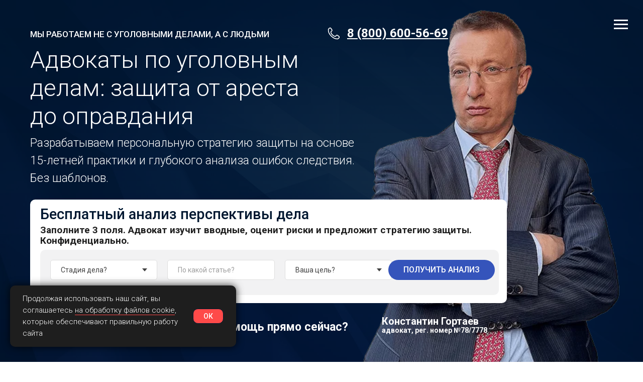

--- FILE ---
content_type: text/html; charset=UTF-8
request_url: https://nuzhenadvokat.ru/leaders
body_size: 77952
content:
<!DOCTYPE html> <html> <head> <meta charset="utf-8" /> <meta http-equiv="Content-Type" content="text/html; charset=utf-8" /> <meta name="viewport" content="width=device-width, initial-scale=1.0" /> <meta name="google-site-verification" content="NGBdFEac5Ho9QFfi9h_pjKdUVxK6411LpnizvoLNam0" /> <meta name="yandex-verification" content="1734f525a9e25217" /> <!--metatextblock--> <title>Ведущие адвокаты в области уголовного права: ваш шанс на справедливый исход</title> <meta name="description" content="Мы бесплатно изучим ваш приговор или жалобу вашего адвоката и ваш приговор и расскажем какие нарушения вы упустили ранее, и стоит ли срочно менять линию защиты Звоните ☎ +7 (800) 600-5669" /> <meta name="keywords" content="адвокат по уголовным делам, защита по уголовному делу, адвокат на следствии, помощь по уголовному делу, уголовный адвокат, услуги адвоката по уголовным делам, уголовный процесс адвокат, защита в суде, адвокат допрос, адвокат в суд, адвокат на стадии следс" /> <meta property="og:url" content="https://nuzhenadvokat.ru/leaders" /> <meta property="og:title" content="Ведущие адвокаты в области уголовного права: ваш шанс на справедливый исход" /> <meta property="og:description" content="Мы бесплатно изучим ваш приговор или жалобу вашего адвоката и ваш приговор и расскажем какие нарушения вы упустили ранее, и стоит ли срочно менять линию защиты Звоните ☎ +7 (800) 600-5669" /> <meta property="og:type" content="website" /> <meta property="og:image" content="https://static.tildacdn.com/tild3830-6662-4732-a165-353739626261/noroot_3_1.png" /> <link rel="canonical" href="https://nuzhenadvokat.ru/leaders"> <!--/metatextblock--> <meta name="format-detection" content="telephone=no" /> <meta http-equiv="x-dns-prefetch-control" content="on"> <link rel="dns-prefetch" href="https://ws.tildacdn.com"> <link rel="dns-prefetch" href="https://static.tildacdn.com"> <link rel="shortcut icon" href="https://static.tildacdn.com/tild3537-6664-4265-b334-363535363364/favicon.ico" type="image/x-icon" /> <link rel="apple-touch-icon" href="https://static.tildacdn.com/tild6361-3935-4930-b938-306433623839/YPG.png"> <link rel="apple-touch-icon" sizes="76x76" href="https://static.tildacdn.com/tild6361-3935-4930-b938-306433623839/YPG.png"> <link rel="apple-touch-icon" sizes="152x152" href="https://static.tildacdn.com/tild6361-3935-4930-b938-306433623839/YPG.png"> <link rel="apple-touch-startup-image" href="https://static.tildacdn.com/tild6361-3935-4930-b938-306433623839/YPG.png"> <meta name="msapplication-TileColor" content="#000000"> <meta name="msapplication-TileImage" content="https://static.tildacdn.com/tild6565-3763-4434-b064-303634643334/YPG.png"> <link rel="alternate" type="application/rss+xml" title="Яланжи и партнеры" href="https://nuzhenadvokat.ru/rss.xml" /> <!-- Assets --> <script src="https://neo.tildacdn.com/js/tilda-fallback-1.0.min.js" async charset="utf-8"></script> <link rel="stylesheet" href="https://static.tildacdn.com/css/tilda-grid-3.0.min.css" type="text/css" media="all" onerror="this.loaderr='y';"/> <link rel="stylesheet" href="https://static.tildacdn.com/ws/project4073065/tilda-blocks-page46551347.min.css?t=1767671858" type="text/css" media="all" onerror="this.loaderr='y';" /> <link rel="preconnect" href="https://fonts.gstatic.com"> <link href="https://fonts.googleapis.com/css2?family=Roboto:wght@300;400;500;700&subset=latin,cyrillic&display=swap" rel="stylesheet"> <link rel="stylesheet" href="https://static.tildacdn.com/css/tilda-animation-2.0.min.css" type="text/css" media="all" onerror="this.loaderr='y';" /> <link rel="stylesheet" href="https://static.tildacdn.com/css/tilda-forms-1.0.min.css" type="text/css" media="all" onerror="this.loaderr='y';" /> <link rel="stylesheet" href="https://static.tildacdn.com/css/tilda-zoom-2.0.min.css" type="text/css" media="print" onload="this.media='all';" onerror="this.loaderr='y';" /> <noscript><link rel="stylesheet" href="https://static.tildacdn.com/css/tilda-zoom-2.0.min.css" type="text/css" media="all" /></noscript> <link rel="stylesheet" href="https://static.tildacdn.com/css/tilda-slds-1.4.min.css" type="text/css" media="print" onload="this.media='all';" onerror="this.loaderr='y';" /> <noscript><link rel="stylesheet" href="https://static.tildacdn.com/css/tilda-slds-1.4.min.css" type="text/css" media="all" /></noscript> <link rel="stylesheet" href="https://static.tildacdn.com/css/tilda-cards-1.0.min.css" type="text/css" media="all" onerror="this.loaderr='y';" /> <link rel="stylesheet" href="https://static.tildacdn.com/css/tilda-cover-1.0.min.css" type="text/css" media="all" onerror="this.loaderr='y';" /> <link rel="stylesheet" href="https://static.tildacdn.com/css/tilda-popup-1.1.min.css" type="text/css" media="print" onload="this.media='all';" onerror="this.loaderr='y';" /> <noscript><link rel="stylesheet" href="https://static.tildacdn.com/css/tilda-popup-1.1.min.css" type="text/css" media="all" /></noscript> <link rel="stylesheet" href="https://static.tildacdn.com/css/tilda-menu-widgeticons-1.0.min.css" type="text/css" media="all" onerror="this.loaderr='y';" /> <link rel="stylesheet" type="text/css" href="/custom.css?t=1767671858"> <script nomodule src="https://static.tildacdn.com/js/tilda-polyfill-1.0.min.js" charset="utf-8"></script> <script type="text/javascript">function t_onReady(func) {if(document.readyState!='loading') {func();} else {document.addEventListener('DOMContentLoaded',func);}}
function t_onFuncLoad(funcName,okFunc,time) {if(typeof window[funcName]==='function') {okFunc();} else {setTimeout(function() {t_onFuncLoad(funcName,okFunc,time);},(time||100));}}function t_throttle(fn,threshhold,scope) {return function() {fn.apply(scope||this,arguments);};}function t396_initialScale(t){var e=document.getElementById("rec"+t);if(e){var i=e.querySelector(".t396__artboard");if(i){window.tn_scale_initial_window_width||(window.tn_scale_initial_window_width=document.documentElement.clientWidth);var a=window.tn_scale_initial_window_width,r=[],n,l=i.getAttribute("data-artboard-screens");if(l){l=l.split(",");for(var o=0;o<l.length;o++)r[o]=parseInt(l[o],10)}else r=[320,480,640,960,1200];for(var o=0;o<r.length;o++){var d=r[o];a>=d&&(n=d)}var _="edit"===window.allrecords.getAttribute("data-tilda-mode"),c="center"===t396_getFieldValue(i,"valign",n,r),s="grid"===t396_getFieldValue(i,"upscale",n,r),w=t396_getFieldValue(i,"height_vh",n,r),g=t396_getFieldValue(i,"height",n,r),u=!!window.opr&&!!window.opr.addons||!!window.opera||-1!==navigator.userAgent.indexOf(" OPR/");if(!_&&c&&!s&&!w&&g&&!u){var h=parseFloat((a/n).toFixed(3)),f=[i,i.querySelector(".t396__carrier"),i.querySelector(".t396__filter")],v=Math.floor(parseInt(g,10)*h)+"px",p;i.style.setProperty("--initial-scale-height",v);for(var o=0;o<f.length;o++)f[o].style.setProperty("height","var(--initial-scale-height)");t396_scaleInitial__getElementsToScale(i).forEach((function(t){t.style.zoom=h}))}}}}function t396_scaleInitial__getElementsToScale(t){return t?Array.prototype.slice.call(t.children).filter((function(t){return t&&(t.classList.contains("t396__elem")||t.classList.contains("t396__group"))})):[]}function t396_getFieldValue(t,e,i,a){var r,n=a[a.length-1];if(!(r=i===n?t.getAttribute("data-artboard-"+e):t.getAttribute("data-artboard-"+e+"-res-"+i)))for(var l=0;l<a.length;l++){var o=a[l];if(!(o<=i)&&(r=o===n?t.getAttribute("data-artboard-"+e):t.getAttribute("data-artboard-"+e+"-res-"+o)))break}return r}window.TN_SCALE_INITIAL_VER="1.0",window.tn_scale_initial_window_width=null;</script> <script src="https://static.tildacdn.com/js/jquery-1.10.2.min.js" charset="utf-8" onerror="this.loaderr='y';"></script> <script src="https://static.tildacdn.com/js/tilda-scripts-3.0.min.js" charset="utf-8" defer onerror="this.loaderr='y';"></script> <script src="https://static.tildacdn.com/ws/project4073065/tilda-blocks-page46551347.min.js?t=1767671858" charset="utf-8" async onerror="this.loaderr='y';"></script> <script src="https://static.tildacdn.com/js/tilda-lazyload-1.0.min.js" charset="utf-8" async onerror="this.loaderr='y';"></script> <script src="https://static.tildacdn.com/js/tilda-animation-2.0.min.js" charset="utf-8" async onerror="this.loaderr='y';"></script> <script src="https://static.tildacdn.com/js/tilda-zero-1.1.min.js" charset="utf-8" async onerror="this.loaderr='y';"></script> <script src="https://static.tildacdn.com/js/tilda-forms-1.0.min.js" charset="utf-8" async onerror="this.loaderr='y';"></script> <script src="https://static.tildacdn.com/js/tilda-zoom-2.0.min.js" charset="utf-8" async onerror="this.loaderr='y';"></script> <script src="https://static.tildacdn.com/js/tilda-video-1.0.min.js" charset="utf-8" async onerror="this.loaderr='y';"></script> <script src="https://static.tildacdn.com/js/hammer.min.js" charset="utf-8" async onerror="this.loaderr='y';"></script> <script src="https://static.tildacdn.com/js/tilda-slider-1.0.min.js" charset="utf-8" async onerror="this.loaderr='y';"></script> <script src="https://static.tildacdn.com/js/tilda-slds-1.4.min.js" charset="utf-8" async onerror="this.loaderr='y';"></script> <script src="https://static.tildacdn.com/js/tilda-cards-1.0.min.js" charset="utf-8" async onerror="this.loaderr='y';"></script> <script src="https://static.tildacdn.com/js/tilda-cover-1.0.min.js" charset="utf-8" async onerror="this.loaderr='y';"></script> <script src="https://static.tildacdn.com/js/tilda-menu-1.0.min.js" charset="utf-8" async onerror="this.loaderr='y';"></script> <script src="https://static.tildacdn.com/js/tilda-popup-1.0.min.js" charset="utf-8" async onerror="this.loaderr='y';"></script> <script src="https://static.tildacdn.com/js/tilda-menu-widgeticons-1.0.min.js" charset="utf-8" async onerror="this.loaderr='y';"></script> <script src="https://static.tildacdn.com/js/tilda-submenublocks-1.0.min.js" charset="utf-8" async onerror="this.loaderr='y';"></script> <script src="https://static.tildacdn.com/js/tilda-zero-forms-1.0.min.js" charset="utf-8" async onerror="this.loaderr='y';"></script> <script src="https://static.tildacdn.com/js/tilda-animation-sbs-1.0.min.js" charset="utf-8" async onerror="this.loaderr='y';"></script> <script src="https://static.tildacdn.com/js/tilda-zero-scale-1.0.min.js" charset="utf-8" async onerror="this.loaderr='y';"></script> <script src="https://static.tildacdn.com/js/tilda-skiplink-1.0.min.js" charset="utf-8" async onerror="this.loaderr='y';"></script> <script src="https://static.tildacdn.com/js/tilda-events-1.0.min.js" charset="utf-8" async onerror="this.loaderr='y';"></script> <!-- nominify begin --><script>
document.addEventListener("DOMContentLoaded", function() {
    var jivoScript = document.createElement('script');
    jivoScript.src = '//code.jivosite.com/widget/rltuEqtbqk'; // Замените ВАШ_КОД на ваш уникальный идентификатор виджета JivoSite
    jivoScript.async = true;
    document.body.appendChild(jivoScript);
});
</script> <script>
  window.addEventListener("DOMContentLoaded", function() {
    var isMobile = /iPhone|iPad|iPod|Android/i.test(navigator.userAgent);
    // Если не мобильное устройство, тогда изменяем ссылки
    if (!isMobile) {
      var links = document.querySelectorAll("a[href='tel:+78006005669']");
      links.forEach(function(link) {
        link.href = "#popup:application";
      });
    }
  });
</script> <style>
.wrap_0b89._orientationRight_10c2.__jivoMobileButton {
    bottom: 40px !important;
}
</style> <script>
window.addEventListener("DOMContentLoaded", function() {
    replaceText(document.body, "https://wa.clck.bar/78006005669", "https://wa.clck.bar/74950854599");
});

function replaceText(element, oldText, newText) {
    if (element.nodeType === 3) { // Text node
        element.textContent = element.textContent.replace(new RegExp(oldText, 'g'), newText);
    } else if (element.nodeType === 1) { // Element node
        // Обработка атрибутов
        for (let attr of element.attributes) {
            if (attr.value.includes(oldText)) {
                attr.value = attr.value.replace(new RegExp(oldText, 'g'), newText);
            }
        }

        // Рекурсивно обрабатываем дочерние узлы
        for (let child of element.childNodes) {
            replaceText(child, oldText, newText);
        }
    }
}   
   
</script> <script>
  window.addEventListener("DOMContentLoaded", function () {
    var isMobile = /iPhone|iPad|iPod|Android/i.test(navigator.userAgent);

    if (!isMobile) {
      var links = document.querySelectorAll("a[href='https://wa.me/message/F7Cwrap_0b89 _orientaGJTIKOO6LE1']");
      links.forEach(function (link) {
        link.href = "#popup:wa";
        link.addEventListener("click", function (e) {
          e.preventDefault();
          location.hash = "#popup:wa"; // Это триггерит открытие попапа в Тильде
        });
      });
    }
  });
</script> <link rel="preload" as="image" href="https://optim.tildacdn.com/tild3463-3366-4063-a235-336337353565/-/format/webp/medium-shot-people-h.jpg.webp"> <link rel="preload" as="image" href="https://optim.tildacdn.com/tild6262-3436-4230-b635-393331663239/-/resize/820x/nABFqj7XuD2xhT0dIvH1.png" fetchpriority="high"> <meta name="theme-color" content="#ffffff"> <link rel="dns-prefetch" href="https://static.tildacdn.com"> <link rel="preconnect" href="https://static.tildacdn.com" crossorigin> <!-- nominify end --><script type="text/javascript">window.dataLayer=window.dataLayer||[];</script> <!-- VK Pixel Code --> <script type="text/javascript" data-tilda-cookie-type="advertising">setTimeout(function(){!function(){var t=document.createElement("script");t.type="text/javascript",t.async=!0,t.src="https://vk.com/js/api/openapi.js?161",t.onload=function(){VK.Retargeting.Init("VK-RTRG-995404-5l9ay"),VK.Retargeting.Hit()},document.head.appendChild(t)}();},2000);</script> <!-- End VK Pixel Code --> <script type="text/javascript">(function() {if((/bot|google|yandex|baidu|bing|msn|duckduckbot|teoma|slurp|crawler|spider|robot|crawling|facebook/i.test(navigator.userAgent))===false&&typeof(sessionStorage)!='undefined'&&sessionStorage.getItem('visited')!=='y'&&document.visibilityState){var style=document.createElement('style');style.type='text/css';style.innerHTML='@media screen and (min-width: 980px) {.t-records {opacity: 0;}.t-records_animated {-webkit-transition: opacity ease-in-out .2s;-moz-transition: opacity ease-in-out .2s;-o-transition: opacity ease-in-out .2s;transition: opacity ease-in-out .2s;}.t-records.t-records_visible {opacity: 1;}}';document.getElementsByTagName('head')[0].appendChild(style);function t_setvisRecs(){var alr=document.querySelectorAll('.t-records');Array.prototype.forEach.call(alr,function(el) {el.classList.add("t-records_animated");});setTimeout(function() {Array.prototype.forEach.call(alr,function(el) {el.classList.add("t-records_visible");});sessionStorage.setItem("visited","y");},400);}
document.addEventListener('DOMContentLoaded',t_setvisRecs);}})();</script></head> <body class="t-body" style="margin:0;"> <!--allrecords--> <div id="allrecords" class="t-records" data-hook="blocks-collection-content-node" data-tilda-project-id="4073065" data-tilda-page-id="46551347" data-tilda-page-alias="leaders" data-tilda-formskey="d5fb370867c59d0362edae9ce9ae2406" data-tilda-lazy="yes" data-tilda-root-zone="com" data-tilda-project-headcode="yes" data-tilda-ts="y" data-tilda-project-country="RU"> <!--header--> <header id="t-header" class="t-records" data-hook="blocks-collection-content-node" data-tilda-project-id="4073065" data-tilda-page-id="19393589" data-tilda-page-alias="header" data-tilda-formskey="d5fb370867c59d0362edae9ce9ae2406" data-tilda-lazy="yes" data-tilda-root-zone="com" data-tilda-project-headcode="yes" data-tilda-ts="y" data-tilda-project-country="RU"> <div id="rec729182434" class="r t-rec" style="background-color:#ffffff; " data-record-type="215" data-bg-color="#ffffff"> <a name="start" style="font-size:0;"></a> </div> <div id="rec729165440" class="r t-rec t-screenmax-980px" style="background-color:#ffffff; " data-animationappear="off" data-record-type="466" data-screen-max="980px" data-bg-color="#ffffff"> <!-- T466 --> <style>#rec729165440 .t228__list_item .t-active{color:#fe4a49 !important;}</style> <div id="nav729165440marker"></div> <div id="nav729165440" class="t466 t466__beforeready t466__positionfixed" data-menu="yes" data-appearoffset="500px" style="top: 5px; margin-bottom: 5px;"> <div class="t466__container"> <div class="t466__container__bg t466__container__bg_main" style="background-color: rgba(255,255,255,1);" data-bgcolor-hex="#ffffff" data-bgcolor-rgba="rgba(255,255,255,1)" data-bgopacity="1" data-bgcolor-rgba-afterscroll="rgba(255,255,255,1)" data-bgopacity2="1" data-menushadow="" data-menushadow-css="0px 1px 3px rgba(0,0,0,1)"></div> <div class="t466__item"> <a class="t466__logo" href="tel:+78006005669"> <div field="title" class="t466__logo__title t-name t-descr_xxs"> <div style="font-size: 16px;" data-customstyle="yes"><u>8 (800) 600-5669 - позвонить</u></div> </div> </a> </div> <div class="t466__item t466__menu"> <a class="t-name t-descr_xxs t-menu__link-item"
href="#otzyv" data-menu-item-number="1">
Отзывы
</a> </div> <div class="t466__item t466__menu"> <a class="t-name t-descr_xxs t-menu__link-item"
href="#price" data-menu-item-number="2">
Цены
</a> </div> <div class="t466__item t466__menu"> <a class="t-name t-descr_xxs t-menu__link-item"
href="#prefer" data-menu-item-number="3">
Практика
</a> </div> <div class="t466__item t466__menu"> <a class="t-name t-descr_xxs t-menu__link-item"
href="#contacts" data-menu-item-number="4">
О компании
</a> </div> <button type="button"
class="t-menuburger t-menuburger_first t-menuburger__small"
aria-label="Навигационное меню"
aria-expanded="false"> <span style="background-color:#1e1e1e;"></span> <span style="background-color:#1e1e1e;"></span> <span style="background-color:#1e1e1e;"></span> <span style="background-color:#1e1e1e;"></span> </button> <script>function t_menuburger_init(recid) {var rec=document.querySelector('#rec' + recid);if(!rec) return;var burger=rec.querySelector('.t-menuburger');if(!burger) return;var isSecondStyle=burger.classList.contains('t-menuburger_second');if(isSecondStyle&&!window.isMobile&&!('ontouchend' in document)) {burger.addEventListener('mouseenter',function() {if(burger.classList.contains('t-menuburger-opened')) return;burger.classList.remove('t-menuburger-unhovered');burger.classList.add('t-menuburger-hovered');});burger.addEventListener('mouseleave',function() {if(burger.classList.contains('t-menuburger-opened')) return;burger.classList.remove('t-menuburger-hovered');burger.classList.add('t-menuburger-unhovered');setTimeout(function() {burger.classList.remove('t-menuburger-unhovered');},300);});}
burger.addEventListener('click',function() {if(!burger.closest('.tmenu-mobile')&&!burger.closest('.t450__burger_container')&&!burger.closest('.t466__container')&&!burger.closest('.t204__burger')&&!burger.closest('.t199__js__menu-toggler')) {burger.classList.toggle('t-menuburger-opened');burger.classList.remove('t-menuburger-unhovered');}});var menu=rec.querySelector('[data-menu="yes"]');if(!menu) return;var menuLinks=menu.querySelectorAll('.t-menu__link-item');var submenuClassList=['t978__menu-link_hook','t978__tm-link','t966__tm-link','t794__tm-link','t-menusub__target-link'];Array.prototype.forEach.call(menuLinks,function(link) {link.addEventListener('click',function() {var isSubmenuHook=submenuClassList.some(function(submenuClass) {return link.classList.contains(submenuClass);});if(isSubmenuHook) return;burger.classList.remove('t-menuburger-opened');});});menu.addEventListener('clickedAnchorInTooltipMenu',function() {burger.classList.remove('t-menuburger-opened');});}
t_onReady(function() {t_onFuncLoad('t_menuburger_init',function(){t_menuburger_init('729165440');});});</script> <style>.t-menuburger{position:relative;flex-shrink:0;width:28px;height:20px;padding:0;border:none;background-color:transparent;outline:none;-webkit-transform:rotate(0deg);transform:rotate(0deg);transition:transform .5s ease-in-out;cursor:pointer;z-index:999;}.t-menuburger span{display:block;position:absolute;width:100%;opacity:1;left:0;-webkit-transform:rotate(0deg);transform:rotate(0deg);transition:.25s ease-in-out;height:3px;background-color:#000;}.t-menuburger span:nth-child(1){top:0px;}.t-menuburger span:nth-child(2),.t-menuburger span:nth-child(3){top:8px;}.t-menuburger span:nth-child(4){top:16px;}.t-menuburger__big{width:42px;height:32px;}.t-menuburger__big span{height:5px;}.t-menuburger__big span:nth-child(2),.t-menuburger__big span:nth-child(3){top:13px;}.t-menuburger__big span:nth-child(4){top:26px;}.t-menuburger__small{width:22px;height:14px;}.t-menuburger__small span{height:2px;}.t-menuburger__small span:nth-child(2),.t-menuburger__small span:nth-child(3){top:6px;}.t-menuburger__small span:nth-child(4){top:12px;}.t-menuburger-opened span:nth-child(1){top:8px;width:0%;left:50%;}.t-menuburger-opened span:nth-child(2){-webkit-transform:rotate(45deg);transform:rotate(45deg);}.t-menuburger-opened span:nth-child(3){-webkit-transform:rotate(-45deg);transform:rotate(-45deg);}.t-menuburger-opened span:nth-child(4){top:8px;width:0%;left:50%;}.t-menuburger-opened.t-menuburger__big span:nth-child(1){top:6px;}.t-menuburger-opened.t-menuburger__big span:nth-child(4){top:18px;}.t-menuburger-opened.t-menuburger__small span:nth-child(1),.t-menuburger-opened.t-menuburger__small span:nth-child(4){top:6px;}@media (hover),(min-width:0\0){.t-menuburger_first:hover span:nth-child(1){transform:translateY(1px);}.t-menuburger_first:hover span:nth-child(4){transform:translateY(-1px);}.t-menuburger_first.t-menuburger__big:hover span:nth-child(1){transform:translateY(3px);}.t-menuburger_first.t-menuburger__big:hover span:nth-child(4){transform:translateY(-3px);}}.t-menuburger_second span:nth-child(2),.t-menuburger_second span:nth-child(3){width:80%;left:20%;right:0;}@media (hover),(min-width:0\0){.t-menuburger_second.t-menuburger-hovered span:nth-child(2),.t-menuburger_second.t-menuburger-hovered span:nth-child(3){animation:t-menuburger-anim 0.3s ease-out normal forwards;}.t-menuburger_second.t-menuburger-unhovered span:nth-child(2),.t-menuburger_second.t-menuburger-unhovered span:nth-child(3){animation:t-menuburger-anim2 0.3s ease-out normal forwards;}}.t-menuburger_second.t-menuburger-opened span:nth-child(2),.t-menuburger_second.t-menuburger-opened span:nth-child(3){left:0;right:0;width:100%!important;}.t-menuburger_third span:nth-child(4){width:70%;left:unset;right:0;}@media (hover),(min-width:0\0){.t-menuburger_third:not(.t-menuburger-opened):hover span:nth-child(4){width:100%;}}.t-menuburger_third.t-menuburger-opened span:nth-child(4){width:0!important;right:50%;}.t-menuburger_fourth{height:12px;}.t-menuburger_fourth.t-menuburger__small{height:8px;}.t-menuburger_fourth.t-menuburger__big{height:18px;}.t-menuburger_fourth span:nth-child(2),.t-menuburger_fourth span:nth-child(3){top:4px;opacity:0;}.t-menuburger_fourth span:nth-child(4){top:8px;}.t-menuburger_fourth.t-menuburger__small span:nth-child(2),.t-menuburger_fourth.t-menuburger__small span:nth-child(3){top:3px;}.t-menuburger_fourth.t-menuburger__small span:nth-child(4){top:6px;}.t-menuburger_fourth.t-menuburger__small span:nth-child(2),.t-menuburger_fourth.t-menuburger__small span:nth-child(3){top:3px;}.t-menuburger_fourth.t-menuburger__small span:nth-child(4){top:6px;}.t-menuburger_fourth.t-menuburger__big span:nth-child(2),.t-menuburger_fourth.t-menuburger__big span:nth-child(3){top:6px;}.t-menuburger_fourth.t-menuburger__big span:nth-child(4){top:12px;}@media (hover),(min-width:0\0){.t-menuburger_fourth:not(.t-menuburger-opened):hover span:nth-child(1){transform:translateY(1px);}.t-menuburger_fourth:not(.t-menuburger-opened):hover span:nth-child(4){transform:translateY(-1px);}.t-menuburger_fourth.t-menuburger__big:not(.t-menuburger-opened):hover span:nth-child(1){transform:translateY(3px);}.t-menuburger_fourth.t-menuburger__big:not(.t-menuburger-opened):hover span:nth-child(4){transform:translateY(-3px);}}.t-menuburger_fourth.t-menuburger-opened span:nth-child(1),.t-menuburger_fourth.t-menuburger-opened span:nth-child(4){top:4px;}.t-menuburger_fourth.t-menuburger-opened span:nth-child(2),.t-menuburger_fourth.t-menuburger-opened span:nth-child(3){opacity:1;}@keyframes t-menuburger-anim{0%{width:80%;left:20%;right:0;}50%{width:100%;left:0;right:0;}100%{width:80%;left:0;right:20%;}}@keyframes t-menuburger-anim2{0%{width:80%;left:0;}50%{width:100%;right:0;left:0;}100%{width:80%;left:20%;right:0;}}</style> </div> <div
class="t466__mobile"
style="background-color: rgba(255,255,255,1);" data-bgcolor-hex="#ffffff" data-bgcolor-rgba="rgba(255,255,255,1)" data-bgopacity="1" data-bgcolor-rgba-afterscroll="rgba(255,255,255,1)" data-bgopacity2="1" data-menushadow="" data-menushadow-css="0px 1px 3px rgba(0,0,0,1)"> <div class="t466__container"> <div class="t466__item t466__menu"> <a class="t-name t-descr_xxs t-menu__link-item_mobile"
href="#otzyv" data-menu-item-number="1">
Отзывы
</a> </div> <div class="t466__item t466__menu"> <a class="t-name t-descr_xxs t-menu__link-item_mobile"
href="#price" data-menu-item-number="2">
Цены
</a> </div> <div class="t466__item t466__menu"> <a class="t-name t-descr_xxs t-menu__link-item_mobile"
href="#prefer" data-menu-item-number="3">
Практика
</a> </div> <div class="t466__item t466__menu"> <a class="t-name t-descr_xxs t-menu__link-item_mobile"
href="#contacts" data-menu-item-number="4">
О компании
</a> </div> </div> </div> </div> <style>#rec729165440 .t466__item .t-active{color:#fe4a49 !important;}</style> <script>t_onReady(function() {var rec=document.querySelector('#rec729165440');if(!rec) return;var wrapperBlock=rec.querySelector('.t466');if(!wrapperBlock) return;t_onFuncLoad('t466_initMobileMenu',function() {t466_initMobileMenu('729165440');});rec.setAttribute('data-animationappear','off');rec.style.opacity=1;});t_onReady(function() {var rec=document.querySelector("#rec729165440");if(!rec) return;var wrapperBlock=rec.querySelector(".t466");if(!wrapperBlock) return;t_onFuncLoad('t_menu__highlightActiveLinks',function() {t_menu__highlightActiveLinks('.t466__item a');});t_onFuncLoad('t_menu__findAnchorLinks',function() {t_menu__findAnchorLinks('729165440','.t466__menu a');});});t_onReady(function() {var rec=document.querySelector('#rec729165440');if(!rec) return;var wrapperBlock=rec.querySelector('.t466');if(!wrapperBlock) return;wrapperBlock.classList.remove('t466__beforeready');t_onFuncLoad('t_menu__showFixedMenu',function() {t_menu__showFixedMenu('729165440','.t466');window.addEventListener('scroll',t_throttle(function() {t_menu__showFixedMenu('729165440','.t466');}));});});t_onReady(function() {var rec=document.querySelector('#rec729165440');if(!rec) return;var wrapperBlock=rec.querySelector('.t466');if(!wrapperBlock) return;t_onFuncLoad('t_menu__changeBgOpacity',function() {t_menu__changeBgOpacity('729165440','.t466__container__bg,.t466__mobile');window.addEventListener('scroll',t_throttle(function() {t_menu__changeBgOpacity('729165440','.t466__container__bg,.t466__mobile');}));});});</script> <style>#rec729165440 .t-menu__link-item{-webkit-transition:color 0.3s ease-in-out,opacity 0.3s ease-in-out;transition:color 0.3s ease-in-out,opacity 0.3s ease-in-out;}#rec729165440 .t-menu__link-item.t-active:not(.t978__menu-link){color:#fe4a49 !important;}#rec729165440 .t-menu__link-item:not(.t-active):not(.tooltipstered):hover{color:#fe4a49 !important;}#rec729165440 .t-menu__link-item:not(.t-active):not(.tooltipstered):focus-visible{color:#fe4a49 !important;}@supports (overflow:-webkit-marquee) and (justify-content:inherit){#rec729165440 .t-menu__link-item,#rec729165440 .t-menu__link-item.t-active{opacity:1 !important;}}</style> <style> #rec729165440 .t466__logo__title{color:#1e1e1e;}#rec729165440 a.t-menu__link-item{font-size:18px;color:#1e1e1e;}#rec729165440 a.t-menu__link-item_mobile{font-size:18px;color:#1e1e1e;}#rec729165440 .t466__descr{color:#1e1e1e;}</style> <style>#rec729165440 .t466__container__bg,#rec729165440 .t466__mobile {box-shadow:0px 1px 3px rgba(0,0,0,1);}</style> </div> <div id="rec738977563" class="r t-rec t-screenmin-980px" style=" " data-animationappear="off" data-record-type="393" data-screen-min="980px"> <!-- T393 --> <div id="nav738977563marker"></div> <div id="nav738977563" class="t393 t393__positionfixed t393__beforeready" style=" top:;bottom:;left:;right:20px; " data-navmarker="nav738977563marker" data-appearoffset="20px" data-hideoffset=""> <div class="t393__wrapper"> <a
class="t-btn t-btnflex t-btnflex_type_button t-btnflex_lg t393_btn t-animate js-click-stat"
href="#popup:max" data-animate-style="fadeinright" data-animate-group="yes" data-animate-order="1" data-tilda-event-name="/tilda/click/rec738977563/button1" data-btneffects-first="btneffects-ripple"><span class="t-btnflex__text">Напишите нам в Max</span> <style>#rec738977563 .t-btnflex.t-btnflex_type_button {color:#ffffff;background-color:#6cc7f7;border-style:solid !important;border-color:#ffffff !important;--border-width:1px;border-radius:10px;box-shadow:none !important;text-transform:uppercase;transition-duration:0.2s;transition-property:background-color,color,border-color,box-shadow,opacity,transform,gap;transition-timing-function:ease-in-out;}</style></a> </div> </div> <script>t_onReady(function() {var rec=document.querySelector('#rec738977563');if(!rec) return;rec.setAttribute('data-animationappear','off');rec.style.opacity=1;rec.querySelector('.t393').classList.remove('t393__beforeready');t_onFuncLoad('t393_appearMenu',function(){t393_appearMenu('738977563');window.addEventListener('scroll',t_throttle(function(){t393_appearMenu('738977563');}));});});</script> <style>#rec738977563 .t-btn[data-btneffects-first],#rec738977563 .t-btn[data-btneffects-second],#rec738977563 .t-btn[data-btneffects-third],#rec738977563 .t-btn[data-btneffects-block],#rec738977563 .t-submit[data-btneffects-first],#rec738977563 .t-submit[data-btneffects-second],#rec738977563 .t-submit[data-btneffects-third],#rec738977563 .t-submit[data-btneffects-block]{position:relative;overflow:hidden;isolation:isolate;}#rec738977563 .t-btn[data-btneffects-first="btneffects-ripple"] .t-btn_effects,#rec738977563 .t-submit[data-btneffects-first="btneffects-ripple"] .t-btn_effects{position:absolute;top:0;bottom:0;left:0;right:0;}#rec738977563 .t-btn[data-btneffects-first="btneffects-ripple"] .t-btn_effects::after,#rec738977563 .t-submit[data-btneffects-first="btneffects-ripple"] .t-btn_effects::after{content:'';position:absolute;height:350%;width:200%;top:0;left:-100%;background:rgba(255,255,255,0.8);border-radius:100%;-webkit-transform:scale(0);-ms-transform:scale(0);transform:scale(0);z-index:20;-webkit-animation-name:ripple;animation-name:ripple;-webkit-animation-duration:6s;animation-duration:6s;-webkit-animation-timing-function:linear;animation-timing-function:linear;-webkit-animation-iteration-count:infinite;animation-iteration-count:infinite;}#rec738977563 .t-btn[data-btneffects-first="btneffects-ripple"] .t-btn_effects_md::after,#rec738977563 .t-submit[data-btneffects-first="btneffects-ripple"] .t-btn_effects_md::after{left:-130%;}#rec738977563 .t-btn[data-btneffects-first="btneffects-ripple"] .t-btn_effects_lg::after,#rec738977563 .t-submit[data-btneffects-first="btneffects-ripple"] .t-btn_effects_lg::after{left:-150%;}@-webkit-keyframes ripple{20%{opacity:0;-webkit-transform:scale(2.5);transform:scale(2.5);}100%{opacity:0;-webkit-transform:scale(2.5);transform:scale(2.5);}}@keyframes ripple{20%{opacity:0;-webkit-transform:scale(2.5);transform:scale(2.5);}100%{opacity:0;-webkit-transform:scale(2.5);transform:scale(2.5);}}</style> <script>t_onReady(function() {window.setTimeout(function() {var rec=document.getElementById('rec738977563');if(!rec) return;var firstButton=rec.querySelectorAll('.t-btn[data-btneffects-first], .t-submit[data-btneffects-first]');Array.prototype.forEach.call(firstButton,function(button) {var buttonEffect=button.querySelector('.t-btn_effects');if(!buttonEffect) {button.insertAdjacentHTML('beforeend','<div class="t-btn_effects"></div>');buttonEffect=button.querySelector('.t-btn_effects');};if(button.offsetWidth>260) {buttonEffect.classList.add('t-btn_effects_md');};if(button.offsetWidth>360) {buttonEffect.classList.remove('t-btn_effects_md');buttonEffect.classList.add('t-btn_effects_lg');}});},1000);});</script> </div> <div id="rec770383707" class="r t-rec" style=" " data-record-type="390"> <div class="t390"> <div
class="t-popup" data-tooltip-hook="#popup:wa"
role="dialog"
aria-modal="true"
tabindex="-1"> <div class="t-popup__close t-popup__block-close"> <button
type="button"
class="t-popup__close-wrapper t-popup__block-close-button"
aria-label="Закрыть диалоговое окно"> <svg role="presentation" class="t-popup__close-icon" width="23px" height="23px" viewBox="0 0 23 23" version="1.1" xmlns="http://www.w3.org/2000/svg" xmlns:xlink="http://www.w3.org/1999/xlink"> <g stroke="none" stroke-width="1" fill="#fff" fill-rule="evenodd"> <rect transform="translate(11.313708, 11.313708) rotate(-45.000000) translate(-11.313708, -11.313708) " x="10.3137085" y="-3.6862915" width="2" height="30"></rect> <rect transform="translate(11.313708, 11.313708) rotate(-315.000000) translate(-11.313708, -11.313708) " x="10.3137085" y="-3.6862915" width="2" height="30"></rect> </g> </svg> </button> </div> <div class="t-popup__container t-width t-width_4" style="background-color:#fbfbf9;"> <img class="t390__img t-img"
src="https://thb.tildacdn.com/tild3562-3063-4662-a436-363936643838/-/empty/--qr-------.png" data-original="https://static.tildacdn.com/tild3562-3063-4662-a436-363936643838/--qr-------.png"
imgfield="img"
alt=""> <div class="t390__wrapper t-align_center"> <div class="t390__descr t-descr t-descr_xs"><strong>Шаг 1</strong> Откройте Камеру на телефоне<br /><strong>Шаг 2 </strong>Наведите на QR-код<br /><br /><strong>Хотите продолжить на ПК?</strong></div> <div class="t390__btn-wrapper"> <a
class="t-btn t-btnflex t-btnflex_type_button t-btnflex_smd js-click-stat"
href="http://wa.me/message/F7CGJTIKOO6LE1"
target="_blank" data-tilda-event-name="/tilda/click/rec770383707/button1"><span class="t-btnflex__text">Открыть WhatsApp Web</span> <style>#rec770383707 .t-btnflex.t-btnflex_type_button {color:#ffffff;background-color:#54c609;border-style:solid !important;border-color:#222222 !important;--border-width:2px;border-radius:10px;box-shadow:none !important;transition-duration:0.2s;transition-property:background-color,color,border-color,box-shadow,opacity,transform,gap;transition-timing-function:ease-in-out;}@media (hover:hover) {#rec770383707 .t-btnflex.t-btnflex_type_button:not(.t-animate_no-hover):hover {background-color:#7ddf3c !important;}#rec770383707 .t-btnflex.t-btnflex_type_button:not(.t-animate_no-hover):focus-visible {background-color:#7ddf3c !important;}}</style></a> </div> </div> </div> </div> </div> <script type="text/javascript">t_onReady(function(){var rec=document.querySelector('#rec770383707');if(!rec) return;rec.setAttribute('data-animationappear','off');rec.style.opacity=1;t_onFuncLoad('t390_initPopup',function() {t390_initPopup('770383707');});});</script> <style> #rec770383707 .t390__descr{font-size:24px;line-height:1.05;color:#001730;text-transform:uppercase;padding-top:5px;padding-bottom:5px;}</style> </div> <div id="rec1697904221" class="r t-rec" style=" " data-record-type="390"> <div class="t390"> <div
class="t-popup" data-tooltip-hook="#popup:max"
role="dialog"
aria-modal="true"
tabindex="-1"> <div class="t-popup__close t-popup__block-close"> <button
type="button"
class="t-popup__close-wrapper t-popup__block-close-button"
aria-label="Закрыть диалоговое окно"> <svg role="presentation" class="t-popup__close-icon" width="23px" height="23px" viewBox="0 0 23 23" version="1.1" xmlns="http://www.w3.org/2000/svg" xmlns:xlink="http://www.w3.org/1999/xlink"> <g stroke="none" stroke-width="1" fill="#fff" fill-rule="evenodd"> <rect transform="translate(11.313708, 11.313708) rotate(-45.000000) translate(-11.313708, -11.313708) " x="10.3137085" y="-3.6862915" width="2" height="30"></rect> <rect transform="translate(11.313708, 11.313708) rotate(-315.000000) translate(-11.313708, -11.313708) " x="10.3137085" y="-3.6862915" width="2" height="30"></rect> </g> </svg> </button> </div> <div class="t-popup__container t-width t-width_4" style="background-color:#fbfbf9;"> <img class="t390__img t-img"
src="https://thb.tildacdn.com/tild3933-6535-4935-b266-323563616237/-/empty/qr-code_1.png" data-original="https://static.tildacdn.com/tild3933-6535-4935-b266-323563616237/qr-code_1.png"
imgfield="img"
alt=""> <div class="t390__wrapper t-align_center"> <div class="t390__descr t-descr t-descr_xs"><strong>Шаг 1</strong> Откройте Камеру на телефоне<br /><strong>Шаг 2 </strong>Наведите на QR-код<br /><br /><strong>Хотите продолжить на ПК?</strong></div> <div class="t390__btn-wrapper"> <a
class="t-btn t-btnflex t-btnflex_type_button t-btnflex_smd js-click-stat"
href="https://max.ru/u/f9LHodD0cOK8XXbeKT2Ouz5qbX3MsCUjxqEo_ehOmyQieGxDbq17JZHMppw"
target="_blank" data-tilda-event-name="/tilda/click/rec1697904221/button1"><span class="t-btnflex__text">Открыть Max</span> <style>#rec1697904221 .t-btnflex.t-btnflex_type_button {color:#ffffff;background-color:#54c609;border-style:solid !important;border-color:#222222 !important;--border-width:2px;border-radius:10px;box-shadow:none !important;transition-duration:0.2s;transition-property:background-color,color,border-color,box-shadow,opacity,transform,gap;transition-timing-function:ease-in-out;}@media (hover:hover) {#rec1697904221 .t-btnflex.t-btnflex_type_button:not(.t-animate_no-hover):hover {background-color:#7ddf3c !important;}#rec1697904221 .t-btnflex.t-btnflex_type_button:not(.t-animate_no-hover):focus-visible {background-color:#7ddf3c !important;}}</style></a> </div> </div> </div> </div> </div> <script type="text/javascript">t_onReady(function(){var rec=document.querySelector('#rec1697904221');if(!rec) return;rec.setAttribute('data-animationappear','off');rec.style.opacity=1;t_onFuncLoad('t390_initPopup',function() {t390_initPopup('1697904221');});});</script> <style> #rec1697904221 .t390__descr{font-size:24px;line-height:1.05;color:#001730;text-transform:uppercase;padding-top:5px;padding-bottom:5px;}</style> </div> <div id="rec729165441" class="r t-rec t-screenmin-980px" style=" " data-animationappear="off" data-record-type="257" data-screen-min="980px"> <!-- T228 --> <div id="nav729165441marker"></div> <div id="nav729165441" class="t228 t228__positionfixed t228__beforeready " style="background-color: rgba(255,255,255,1); height:110px; " data-bgcolor-hex="#ffffff" data-bgcolor-rgba="rgba(255,255,255,1)" data-navmarker="nav729165441marker" data-appearoffset="300px" data-bgopacity-two="" data-menushadow="" data-menushadow-css="" data-bgopacity="1" data-menu-items-align="right" data-menu="yes"> <div class="t228__maincontainer t228__c12collumns" style="height:110px;"> <div class="t228__padding40px"></div> <div class="t228__leftside"> <div class="t228__leftcontainer"> <a href="/" class="t228__imgwrapper"> <img class="t228__imglogo t228__imglogomobile"
src="https://static.tildacdn.com/tild6437-3232-4165-b663-643834326264/noroot_3_1.png"
imgfield="img"
style="max-width: 110px; width: 110px; min-width: 110px; height: auto; display: block;"
alt="Яланжи и партнеры Адвокаты по уголовным делам"> </a> </div> </div> <div class="t228__centerside t228__menualign_right"> <nav class="t228__centercontainer"> <ul role="list" class="t228__list t-menu__list"> <li class="t228__list_item"
style="padding:0 15px 0 0;"> <a class="t-menu__link-item"
href="#prefer" data-menu-submenu-hook="" data-menu-item-number="1">
Практика
</a> </li> <li class="t228__list_item"
style="padding:0 15px;"> <a class="t-menu__link-item"
href="#otzyv" data-menu-submenu-hook="" data-menu-item-number="2">
Отзывы
</a> </li> <li class="t228__list_item"
style="padding:0 15px;"> <a class="t-menu__link-item"
href="#price" data-menu-submenu-hook="" data-menu-item-number="3">
Цены
</a> </li> <li class="t228__list_item"
style="padding:0 15px;"> <a class="t-menu__link-item"
href="#test" data-menu-submenu-hook="" data-menu-item-number="4">
Оценка шансов
</a> </li> <li class="t228__list_item"
style="padding:0 0 0 15px;"> <a class="t-menu__link-item"
href="#contacts" data-menu-submenu-hook="" data-menu-item-number="5">
О компании
</a> </li> </ul> </nav> </div> <div class="t228__rightside"> <div class="t228__rightcontainer"> <div class="t228__right_buttons"> <div class="t228__right_buttons_wrap"> <div class="t228__right_buttons_but"> <a
class="t-btn t-btnflex t-btnflex_type_button t-btnflex_sm"
href="#popup:wa"><span class="t-btnflex__text">Написать WhatsApp</span> <style>#rec729165441 .t-btnflex.t-btnflex_type_button {color:#ffffff;background-color:#18dd10;border-style:solid !important;border-color:#1e1e1e !important;--border-width:1px;border-radius:10px;box-shadow:0px 10px 20px rgba(0,11,48,0.25) !important;font-weight:400;transition-duration:0.2s;transition-property:background-color,color,border-color,box-shadow,opacity,transform,gap;transition-timing-function:ease-in-out;}@media (hover:hover) {#rec729165441 .t-btnflex.t-btnflex_type_button:not(.t-animate_no-hover):hover {color:#ffffff !important;background-color:#fe4a49 !important;}#rec729165441 .t-btnflex.t-btnflex_type_button:not(.t-animate_no-hover):focus-visible {color:#ffffff !important;background-color:#fe4a49 !important;}}</style></a> </div> <div class="t228__right_buttons_but"> <a
class="t-btn t-btnflex t-btnflex_type_button2 t-btnflex_sm js-click-stat"
href="#popup:callback" data-tilda-event-name="/tilda/click/rec729165441/button2"><span class="t-btnflex__text">8 (800) 600-5669</span> <style>#rec729165441 .t-btnflex.t-btnflex_type_button2 {color:#1e1e1e;background-color:#ffffff;border-style:solid !important;border-color:#1e1e1e !important;--border-width:1px;border-radius:10px;box-shadow:0px 10px 20px rgba(0,11,48,0.25) !important;font-weight:400;transition-duration:0.2s;transition-property:background-color,color,border-color,box-shadow,opacity,transform,gap;transition-timing-function:ease-in-out;}@media (hover:hover) {#rec729165441 .t-btnflex.t-btnflex_type_button2:not(.t-animate_no-hover):hover {color:#ffffff !important;background-color:#fe4a49 !important;}#rec729165441 .t-btnflex.t-btnflex_type_button2:not(.t-animate_no-hover):focus-visible {color:#ffffff !important;background-color:#fe4a49 !important;}}</style></a> </div> </div> </div> </div> </div> <div class="t228__padding40px"> </div> </div> </div> <style>@media screen and (max-width:980px){#rec729165441 .t228__leftcontainer{padding:20px;}#rec729165441 .t228__imglogo{padding:20px 0;}#rec729165441 .t228{position:static;}}</style> <script>window.addEventListener('resize',t_throttle(function() {t_onFuncLoad('t_menu__setBGcolor',function() {t_menu__setBGcolor('729165441','.t228');});}));t_onReady(function() {t_onFuncLoad('t_menu__highlightActiveLinks',function() {t_menu__highlightActiveLinks('.t228__list_item a');});t_onFuncLoad('t_menu__findAnchorLinks',function() {t_menu__findAnchorLinks('729165441','.t228__list_item a');});t_onFuncLoad('t228__init',function() {t228__init('729165441');});t_onFuncLoad('t_menu__setBGcolor',function() {t_menu__setBGcolor('729165441','.t228');});t_onFuncLoad('t_menu__interactFromKeyboard',function() {t_menu__interactFromKeyboard('729165441');});var rec=document.querySelector('#rec729165441');if(!rec) return;t_onFuncLoad('t_menu__showFixedMenu',function() {var el=rec.querySelector('.t228');if(el) el.classList.remove('t228__beforeready');t_menu__showFixedMenu('729165441','.t228');window.addEventListener('scroll',t_throttle(function() {t_menu__showFixedMenu('729165441','.t228');}));});});</script> <style>#rec729165441 .t-menu__link-item{-webkit-transition:color 0.3s ease-in-out,opacity 0.3s ease-in-out;transition:color 0.3s ease-in-out,opacity 0.3s ease-in-out;}#rec729165441 .t-menu__link-item:not(.t-active):not(.tooltipstered):hover{color:#fe4a49 !important;}#rec729165441 .t-menu__link-item:not(.t-active):not(.tooltipstered):focus-visible{color:#fe4a49 !important;}@supports (overflow:-webkit-marquee) and (justify-content:inherit){#rec729165441 .t-menu__link-item,#rec729165441 .t-menu__link-item.t-active{opacity:1 !important;}}</style> <style> #rec729165441 .t228__leftcontainer a{color:#1e1e1e;}#rec729165441 a.t-menu__link-item{color:#1e1e1e;font-weight:400;}#rec729165441 .t228__right_langs_lang a{color:#1e1e1e;font-weight:400;}#rec729165441 .t228__right_descr{color:#1e1e1e;}</style> <style> #rec729165441 .t228__logo{color:#1e1e1e;}</style> </div> <div id="rec325253738" class="r t-rec t-rec_pb_0" style="padding-bottom:0px; " data-animationappear="off" data-record-type="450"> <div class="t450__menu__content "
style="top:20px; " data-menu="yes" data-appearoffset="" data-hideoffset=""> <div class="t450__burger_container "> <div class="t450__burger_bg t450__burger_cirqle"
style="background-color:#fe4a49; opacity:0.70;"> </div> <button type="button"
class="t-menuburger t-menuburger_first "
aria-label="Навигационное меню"
aria-expanded="false"> <span style="background-color:#ffffff;"></span> <span style="background-color:#ffffff;"></span> <span style="background-color:#ffffff;"></span> <span style="background-color:#ffffff;"></span> </button> <script>function t_menuburger_init(recid) {var rec=document.querySelector('#rec' + recid);if(!rec) return;var burger=rec.querySelector('.t-menuburger');if(!burger) return;var isSecondStyle=burger.classList.contains('t-menuburger_second');if(isSecondStyle&&!window.isMobile&&!('ontouchend' in document)) {burger.addEventListener('mouseenter',function() {if(burger.classList.contains('t-menuburger-opened')) return;burger.classList.remove('t-menuburger-unhovered');burger.classList.add('t-menuburger-hovered');});burger.addEventListener('mouseleave',function() {if(burger.classList.contains('t-menuburger-opened')) return;burger.classList.remove('t-menuburger-hovered');burger.classList.add('t-menuburger-unhovered');setTimeout(function() {burger.classList.remove('t-menuburger-unhovered');},300);});}
burger.addEventListener('click',function() {if(!burger.closest('.tmenu-mobile')&&!burger.closest('.t450__burger_container')&&!burger.closest('.t466__container')&&!burger.closest('.t204__burger')&&!burger.closest('.t199__js__menu-toggler')) {burger.classList.toggle('t-menuburger-opened');burger.classList.remove('t-menuburger-unhovered');}});var menu=rec.querySelector('[data-menu="yes"]');if(!menu) return;var menuLinks=menu.querySelectorAll('.t-menu__link-item');var submenuClassList=['t978__menu-link_hook','t978__tm-link','t966__tm-link','t794__tm-link','t-menusub__target-link'];Array.prototype.forEach.call(menuLinks,function(link) {link.addEventListener('click',function() {var isSubmenuHook=submenuClassList.some(function(submenuClass) {return link.classList.contains(submenuClass);});if(isSubmenuHook) return;burger.classList.remove('t-menuburger-opened');});});menu.addEventListener('clickedAnchorInTooltipMenu',function() {burger.classList.remove('t-menuburger-opened');});}
t_onReady(function() {t_onFuncLoad('t_menuburger_init',function(){t_menuburger_init('325253738');});});</script> <style>.t-menuburger{position:relative;flex-shrink:0;width:28px;height:20px;padding:0;border:none;background-color:transparent;outline:none;-webkit-transform:rotate(0deg);transform:rotate(0deg);transition:transform .5s ease-in-out;cursor:pointer;z-index:999;}.t-menuburger span{display:block;position:absolute;width:100%;opacity:1;left:0;-webkit-transform:rotate(0deg);transform:rotate(0deg);transition:.25s ease-in-out;height:3px;background-color:#000;}.t-menuburger span:nth-child(1){top:0px;}.t-menuburger span:nth-child(2),.t-menuburger span:nth-child(3){top:8px;}.t-menuburger span:nth-child(4){top:16px;}.t-menuburger__big{width:42px;height:32px;}.t-menuburger__big span{height:5px;}.t-menuburger__big span:nth-child(2),.t-menuburger__big span:nth-child(3){top:13px;}.t-menuburger__big span:nth-child(4){top:26px;}.t-menuburger__small{width:22px;height:14px;}.t-menuburger__small span{height:2px;}.t-menuburger__small span:nth-child(2),.t-menuburger__small span:nth-child(3){top:6px;}.t-menuburger__small span:nth-child(4){top:12px;}.t-menuburger-opened span:nth-child(1){top:8px;width:0%;left:50%;}.t-menuburger-opened span:nth-child(2){-webkit-transform:rotate(45deg);transform:rotate(45deg);}.t-menuburger-opened span:nth-child(3){-webkit-transform:rotate(-45deg);transform:rotate(-45deg);}.t-menuburger-opened span:nth-child(4){top:8px;width:0%;left:50%;}.t-menuburger-opened.t-menuburger__big span:nth-child(1){top:6px;}.t-menuburger-opened.t-menuburger__big span:nth-child(4){top:18px;}.t-menuburger-opened.t-menuburger__small span:nth-child(1),.t-menuburger-opened.t-menuburger__small span:nth-child(4){top:6px;}@media (hover),(min-width:0\0){.t-menuburger_first:hover span:nth-child(1){transform:translateY(1px);}.t-menuburger_first:hover span:nth-child(4){transform:translateY(-1px);}.t-menuburger_first.t-menuburger__big:hover span:nth-child(1){transform:translateY(3px);}.t-menuburger_first.t-menuburger__big:hover span:nth-child(4){transform:translateY(-3px);}}.t-menuburger_second span:nth-child(2),.t-menuburger_second span:nth-child(3){width:80%;left:20%;right:0;}@media (hover),(min-width:0\0){.t-menuburger_second.t-menuburger-hovered span:nth-child(2),.t-menuburger_second.t-menuburger-hovered span:nth-child(3){animation:t-menuburger-anim 0.3s ease-out normal forwards;}.t-menuburger_second.t-menuburger-unhovered span:nth-child(2),.t-menuburger_second.t-menuburger-unhovered span:nth-child(3){animation:t-menuburger-anim2 0.3s ease-out normal forwards;}}.t-menuburger_second.t-menuburger-opened span:nth-child(2),.t-menuburger_second.t-menuburger-opened span:nth-child(3){left:0;right:0;width:100%!important;}.t-menuburger_third span:nth-child(4){width:70%;left:unset;right:0;}@media (hover),(min-width:0\0){.t-menuburger_third:not(.t-menuburger-opened):hover span:nth-child(4){width:100%;}}.t-menuburger_third.t-menuburger-opened span:nth-child(4){width:0!important;right:50%;}.t-menuburger_fourth{height:12px;}.t-menuburger_fourth.t-menuburger__small{height:8px;}.t-menuburger_fourth.t-menuburger__big{height:18px;}.t-menuburger_fourth span:nth-child(2),.t-menuburger_fourth span:nth-child(3){top:4px;opacity:0;}.t-menuburger_fourth span:nth-child(4){top:8px;}.t-menuburger_fourth.t-menuburger__small span:nth-child(2),.t-menuburger_fourth.t-menuburger__small span:nth-child(3){top:3px;}.t-menuburger_fourth.t-menuburger__small span:nth-child(4){top:6px;}.t-menuburger_fourth.t-menuburger__small span:nth-child(2),.t-menuburger_fourth.t-menuburger__small span:nth-child(3){top:3px;}.t-menuburger_fourth.t-menuburger__small span:nth-child(4){top:6px;}.t-menuburger_fourth.t-menuburger__big span:nth-child(2),.t-menuburger_fourth.t-menuburger__big span:nth-child(3){top:6px;}.t-menuburger_fourth.t-menuburger__big span:nth-child(4){top:12px;}@media (hover),(min-width:0\0){.t-menuburger_fourth:not(.t-menuburger-opened):hover span:nth-child(1){transform:translateY(1px);}.t-menuburger_fourth:not(.t-menuburger-opened):hover span:nth-child(4){transform:translateY(-1px);}.t-menuburger_fourth.t-menuburger__big:not(.t-menuburger-opened):hover span:nth-child(1){transform:translateY(3px);}.t-menuburger_fourth.t-menuburger__big:not(.t-menuburger-opened):hover span:nth-child(4){transform:translateY(-3px);}}.t-menuburger_fourth.t-menuburger-opened span:nth-child(1),.t-menuburger_fourth.t-menuburger-opened span:nth-child(4){top:4px;}.t-menuburger_fourth.t-menuburger-opened span:nth-child(2),.t-menuburger_fourth.t-menuburger-opened span:nth-child(3){opacity:1;}@keyframes t-menuburger-anim{0%{width:80%;left:20%;right:0;}50%{width:100%;left:0;right:0;}100%{width:80%;left:0;right:20%;}}@keyframes t-menuburger-anim2{0%{width:80%;left:0;}50%{width:100%;right:0;left:0;}100%{width:80%;left:20%;right:0;}}</style> </div> </div> <!-- t450 --> <div id="nav325253738marker"></div> <div class="t450__overlay"> <div class="t450__overlay_bg"
style=" "> </div> </div> <div id="nav325253738" class="t450 " data-tooltip-hook="#menuopen"
style="max-width: 400px;background-color: #1e1e1e;"> <button type="button"
class="t450__close-button t450__close t450_opened "
style="background-color: #1e1e1e;" aria-label="Close menu"> <div class="t450__close_icon" style="color:#ffffff;"> <span></span> <span></span> <span></span> <span></span> </div> </button> <div class="t450__container t-align_left"> <div class="t450__top"> <div class="t450__logowrapper"> <a href="/"> <img class="t450__logoimg"
src="https://static.tildacdn.com/tild6466-3762-4761-a166-353830633965/noroot_3_1.png"
imgfield="img"
style="max-width: 150px;" alt=""> </a> </div> <nav class="t450__menu"> <ul role="list" class="t450__list t-menu__list"> <li class="t450__list_item"> <a class="t-menu__link-item "
href="#submenu:advokat" data-menu-submenu-hook="" data-menu-item-number="1">
услуги адвоката
</a> </li> <li class="t450__list_item"> <a class="t-menu__link-item "
href="/kassatsionnaya-zhaloba" data-menu-submenu-hook="" data-menu-item-number="2">
кассационная жалоба
</a> </li> <li class="t450__list_item"> <a class="t-menu__link-item "
href="/apellytsionnaya-zhaloba" data-menu-submenu-hook="" data-menu-item-number="3">
апелляционная жалоба
</a> </li> <li class="t450__list_item"> <a class="t-menu__link-item "
href="/perevod-osuzhdennogo" data-menu-submenu-hook="" data-menu-item-number="4">
перевод осужденного
</a> </li> <li class="t450__list_item"> <a class="t-menu__link-item "
href="/zhaloba-prokuror/#start" data-menu-submenu-hook="" data-menu-item-number="5">
жалоба прокурору
</a> </li> <li class="t450__list_item"> <a class="t-menu__link-item "
href="/udo-pr/#start" data-menu-submenu-hook="" data-menu-item-number="6">
ходатайство об УДО и ст.80 УК
</a> </li> <li class="t450__list_item"> <a class="t-menu__link-item "
href="#submenu:add" data-menu-submenu-hook="" data-menu-item-number="7">
другие юридические услуги
</a> </li> <li class="t450__list_item"> <a class="t-menu__link-item "
href="#submenu:consult" data-menu-submenu-hook="" data-menu-item-number="8">
анализ уголовного дела
</a> </li> <li class="t450__list_item"> <a class="t-menu__link-item "
href="/appeal-victim/#start" data-menu-submenu-hook="" data-menu-item-number="9">
жалоба потерпевшего
</a> </li> <li class="t450__list_item"> <a class="t-menu__link-item "
href="/blog/" data-menu-submenu-hook="" data-menu-item-number="10">
блог
</a> </li> </ul> </nav> </div> <div class="t450__rightside"> <div class="t450__rightcontainer"> <div class="t450__right_descr t-descr t-descr_xs" field="descr"><div style="font-size: 34px;" data-customstyle="yes"><a href="tel:+78006005669" style="color: rgb(255, 255, 255);"><strong><u>8 (800) 600-5669</u></strong></a><br /><strong style="font-size: 28px;">Звоните прямо сейчас</strong></div></div> <div class="t450__right_social_links"> <div class="t-sociallinks"> <ul role="list" class="t-sociallinks__wrapper" aria-label="Соц. сети"> <!-- new soclinks --><li class="t-sociallinks__item t-sociallinks__item_vk"><a href="https://vk.me/nuzhen_advokat" target="_blank" rel="nofollow" aria-label="vk" style="width: 30px; height: 30px;"><svg class="t-sociallinks__svg" role="presentation" width=30px height=30px viewBox="0 0 100 100" fill="none"
xmlns="http://www.w3.org/2000/svg"> <path fill-rule="evenodd" clip-rule="evenodd"
d="M50 100c27.614 0 50-22.386 50-50S77.614 0 50 0 0 22.386 0 50s22.386 50 50 50ZM25 34c.406 19.488 10.15 31.2 27.233 31.2h.968V54.05c6.278.625 11.024 5.216 12.93 11.15H75c-2.436-8.87-8.838-13.773-12.836-15.647C66.162 47.242 71.783 41.62 73.126 34h-8.058c-1.749 6.184-6.932 11.805-11.867 12.336V34h-8.057v21.611C40.147 54.362 33.838 48.304 33.556 34H25Z"
fill="#ffffff" /> </svg></a></li>&nbsp;<li class="t-sociallinks__item t-sociallinks__item_ok"><a href="https://ok.ru/group/58266562134023" target="_blank" rel="nofollow" aria-label="ok" style="width: 30px; height: 30px;"><svg class="t-sociallinks__svg" role="presentation" width=30px height=30px viewBox="0 0 100 100" fill="none" xmlns="http://www.w3.org/2000/svg"> <path fill-rule="evenodd" clip-rule="evenodd" d="M50 100c27.614 0 50-22.386 50-50S77.614 0 50 0 0 22.386 0 50s22.386 50 50 50Zm13.463-63.08c0 7.688-6.233 13.92-13.92 13.92-7.688 0-13.92-6.232-13.92-13.92S41.855 23 49.543 23s13.92 6.232 13.92 13.92Zm-7.072 0a6.848 6.848 0 1 0-13.696 0 6.848 6.848 0 0 0 13.696 0Zm3.341 15.006c2.894-2.28 5.07-.967 5.856.612 1.37 2.753-.178 4.084-3.671 6.326-2.96 1.9-7.016 2.619-9.665 2.892l2.217 2.216 8.203 8.203a3.192 3.192 0 0 1 0 4.514l-.376.376a3.192 3.192 0 0 1-4.514 0l-8.203-8.203-8.203 8.203a3.192 3.192 0 0 1-4.514 0l-.376-.376a3.192 3.192 0 0 1 0-4.514l8.203-8.203 2.21-2.21c-2.648-.268-6.748-.983-9.732-2.898-3.494-2.243-5.041-3.573-3.671-6.326.786-1.579 2.963-2.892 5.855-.612 3.91 3.08 10.19 3.08 10.19 3.08s6.282 0 10.191-3.08Z" fill="#ffffff"/> </svg></a></li>&nbsp;<li class="t-sociallinks__item t-sociallinks__item_telegram"><a href="https://t.me/m/PaHpbMPlZjky" target="_blank" rel="nofollow" aria-label="telegram" style="width: 30px; height: 30px;"><svg class="t-sociallinks__svg" role="presentation" width=30px height=30px viewBox="0 0 100 100" fill="none"
xmlns="http://www.w3.org/2000/svg"> <path fill-rule="evenodd" clip-rule="evenodd"
d="M50 100c27.614 0 50-22.386 50-50S77.614 0 50 0 0 22.386 0 50s22.386 50 50 50Zm21.977-68.056c.386-4.38-4.24-2.576-4.24-2.576-3.415 1.414-6.937 2.85-10.497 4.302-11.04 4.503-22.444 9.155-32.159 13.734-5.268 1.932-2.184 3.864-2.184 3.864l8.351 2.577c3.855 1.16 5.91-.129 5.91-.129l17.988-12.238c6.424-4.38 4.882-.773 3.34.773l-13.49 12.882c-2.056 1.804-1.028 3.35-.129 4.123 2.55 2.249 8.82 6.364 11.557 8.16.712.467 1.185.778 1.292.858.642.515 4.111 2.834 6.424 2.319 2.313-.516 2.57-3.479 2.57-3.479l3.083-20.226c.462-3.511.993-6.886 1.417-9.582.4-2.546.705-4.485.767-5.362Z"
fill="#ffffff" /> </svg></a></li>&nbsp;<li class="t-sociallinks__item t-sociallinks__item_whatsapp"><a href="https://wa.me/message/F7CGJTIKOO6LE1" target="_blank" rel="nofollow" aria-label="whatsapp" style="width: 30px; height: 30px;"><svg class="t-sociallinks__svg" role="presentation" width=30px height=30px viewBox="0 0 100 100" fill="none"
xmlns="http://www.w3.org/2000/svg"> <path fill-rule="evenodd" clip-rule="evenodd"
d="M50 100C77.6142 100 100 77.6142 100 50C100 22.3858 77.6142 0 50 0C22.3858 0 0 22.3858 0 50C0 77.6142 22.3858 100 50 100ZM69.7626 28.9928C64.6172 23.841 57.7739 21.0027 50.4832 21C35.4616 21 23.2346 33.2252 23.2292 48.2522C23.2274 53.0557 24.4823 57.7446 26.8668 61.8769L23 76L37.4477 72.2105C41.4282 74.3822 45.9107 75.5262 50.4714 75.528H50.4823C65.5029 75.528 77.7299 63.301 77.7363 48.2749C77.7408 40.9915 74.9089 34.1446 69.7626 28.9928ZM62.9086 53.9588C62.2274 53.6178 58.8799 51.9708 58.2551 51.7435C57.6313 51.5161 57.1766 51.4024 56.7228 52.0845C56.269 52.7666 54.964 54.2998 54.5666 54.7545C54.1692 55.2092 53.7718 55.2656 53.0915 54.9246C52.9802 54.8688 52.8283 54.803 52.6409 54.7217C51.6819 54.3057 49.7905 53.4855 47.6151 51.5443C45.5907 49.7382 44.2239 47.5084 43.8265 46.8272C43.4291 46.1452 43.7837 45.7769 44.1248 45.4376C44.3292 45.2338 44.564 44.9478 44.7987 44.662C44.9157 44.5194 45.0328 44.3768 45.146 44.2445C45.4345 43.9075 45.56 43.6516 45.7302 43.3049C45.7607 43.2427 45.7926 43.1776 45.8272 43.1087C46.0545 42.654 45.9409 42.2565 45.7708 41.9155C45.6572 41.6877 45.0118 40.1167 44.4265 38.6923C44.1355 37.984 43.8594 37.3119 43.671 36.8592C43.1828 35.687 42.6883 35.69 42.2913 35.6924C42.2386 35.6928 42.1876 35.6931 42.1386 35.6906C41.7421 35.6706 41.2874 35.667 40.8336 35.667C40.3798 35.667 39.6423 35.837 39.0175 36.5191C38.9773 36.5631 38.9323 36.6111 38.8834 36.6633C38.1738 37.4209 36.634 39.0648 36.634 42.2002C36.634 45.544 39.062 48.7748 39.4124 49.2411L39.415 49.2444C39.4371 49.274 39.4767 49.3309 39.5333 49.4121C40.3462 50.5782 44.6615 56.7691 51.0481 59.5271C52.6732 60.2291 53.9409 60.6475 54.9303 60.9612C56.5618 61.4796 58.046 61.4068 59.22 61.2313C60.5286 61.0358 63.2487 59.5844 63.8161 57.9938C64.3836 56.4033 64.3836 55.0392 64.2136 54.7554C64.0764 54.5258 63.7545 54.3701 63.2776 54.1395C63.1633 54.0843 63.0401 54.0247 62.9086 53.9588Z"
fill="#ffffff" /> </svg></a></li><!-- /new soclinks --> </ul> </div> </div> </div> </div> </div> </div> <script>t_onReady(function() {var rec=document.querySelector('#rec325253738');if(!rec) return;rec.setAttribute('data-animationappear','off');rec.style.opacity=1;t_onFuncLoad('t450_initMenu',function() {t450_initMenu('325253738');});t_onFuncLoad('t_menuWidgets__init',function() {t_menuWidgets__init('325253738');});});</script> <style>#rec325253738 .t-menu__link-item{}@supports (overflow:-webkit-marquee) and (justify-content:inherit){#rec325253738 .t-menu__link-item,#rec325253738 .t-menu__link-item.t-active{opacity:1 !important;}}</style> <style> @media screen and (min-width:900px){#rec325253738 .t450__right_descr{font-size:35px;}}</style> <style> #rec325253738 a.t-menu__link-item{font-size:16px;color:#ffffff;}</style> <style> #rec325253738 .t450__right_langs_lang a{color:#ffffff;}</style> </div> <div id="rec313070820" class="r t-rec" style=" " data-animationappear="off" data-record-type="966"> <!-- T966 --> <div class="t966" data-tooltip-hook="#submenu:add" data-tooltip-margin="" data-add-arrow="on"> <div class="t966__tooltip-menu" data-style-from-rec="313070820"> <div class="t966__tooltip-menu-corner"></div> <div class="t966__content"> <div class="t966__menu-list" role="menu" aria-label=""> <div class="t966__menu-item-wrapper t-submenublocks__item"> <a class="t966__menu-link"
href="https://yalanjipartners.ru/avtoyurist"
target="_blank"
role="menuitem"
style="display:block;" data-menu-item-number="1"> <div class="t966__menu-item"> <div class="t966__menu-item-icon-wrapper"> <div class="t966__menu-item-icon t-bgimg" bgimgfield="li_img__1607692272826" data-original="https://static.tildacdn.com/lib/tildaicon/37363064-3435-4039-a462-316132313836/Tilda_Icons_37_Finance_technologies_currency.svg" style="background-image: url('https://static.tildacdn.com/lib/tildaicon/37363064-3435-4039-a462-316132313836/Tilda_Icons_37_Finance_technologies_currency.svg');"></div> </div> <div class="t966__menu-item-text"> <div class="t966__menu-item-title t966__typo__menu_313070820 t-name" data-redactor-nohref="yes" style="color:#ffffff;" field="li_title__1607692272826">Автоюрист</div> <div class="t966__menu-item-desc t966__typo__subtitle_313070820 t-descr" data-redactor-nohref="yes" style="color:#ffffff;" field="li_descr__1607692272826">Штрафы, ОСАГО, КАСКО</div> </div> </div> </a> </div> <div class="t966__menu-item-wrapper t-submenublocks__item"> <a class="t966__menu-link"
href="https://yalanjipartners.ru/yurist-semejnoe-pravo"
target="_blank"
role="menuitem"
style="display:block;" data-menu-item-number="2"> <div class="t966__menu-item"> <div class="t966__menu-item-icon-wrapper"> <div class="t966__menu-item-icon t-bgimg" bgimgfield="li_img__1621609619921" data-original="https://static.tildacdn.com/lib/tildaicon/33613137-3762-4562-b131-313831323037/Tilda_Icons_45_quest_city.svg" style="background-image: url('https://static.tildacdn.com/lib/tildaicon/33613137-3762-4562-b131-313831323037/Tilda_Icons_45_quest_city.svg');"></div> </div> <div class="t966__menu-item-text"> <div class="t966__menu-item-title t966__typo__menu_313070820 t-name" data-redactor-nohref="yes" style="color:#ffffff;" field="li_title__1621609619921">Семейный юрист</div> <div class="t966__menu-item-desc t966__typo__subtitle_313070820 t-descr" data-redactor-nohref="yes" style="color:#ffffff;" field="li_descr__1621609619921">Консультации и решения</div> </div> </div> </a> </div> <div class="t966__menu-item-wrapper t-submenublocks__item"> <a class="t966__menu-link"
href="https://yalanjipartners.ru/bankrotstvo"
target="_blank"
role="menuitem"
style="display:block;" data-menu-item-number="3"> <div class="t966__menu-item"> <div class="t966__menu-item-icon-wrapper"> <div class="t966__menu-item-icon t-bgimg" bgimgfield="li_img__1607692281884" data-original="https://static.tildacdn.com/lib/tildaicon/30303563-6333-4234-a364-323565393433/Tilda_Icons_28_law_fine.svg" style="background-image: url('https://static.tildacdn.com/lib/tildaicon/30303563-6333-4234-a364-323565393433/Tilda_Icons_28_law_fine.svg');"></div> </div> <div class="t966__menu-item-text"> <div class="t966__menu-item-title t966__typo__menu_313070820 t-name" data-redactor-nohref="yes" style="color:#ffffff;" field="li_title__1607692281884">Банкротство </div> <div class="t966__menu-item-desc t966__typo__subtitle_313070820 t-descr" data-redactor-nohref="yes" style="color:#ffffff;" field="li_descr__1607692281884">Физические и юридические лица</div> </div> </div> </a> </div> <div class="t966__menu-item-wrapper t-submenublocks__item"> <a class="t966__menu-link"
href="/udo-pr"
role="menuitem"
style="display:block;" data-menu-item-number="4"> <div class="t966__menu-item"> <div class="t966__menu-item-icon-wrapper"> <div class="t966__menu-item-icon t-bgimg" bgimgfield="li_img__1607692276801" data-original="https://static.tildacdn.com/lib/tildaicon/37663536-3137-4139-a438-316463633038/Tilda_Icons_32_profession_janitor.svg" style="background-image: url('https://static.tildacdn.com/lib/tildaicon/37663536-3137-4139-a438-316463633038/Tilda_Icons_32_profession_janitor.svg');"></div> </div> <div class="t966__menu-item-text"> <div class="t966__menu-item-title t966__typo__menu_313070820 t-name" data-redactor-nohref="yes" style="color:#ffffff;" field="li_title__1607692276801">Принудительные работы</div> <div class="t966__menu-item-desc t966__typo__subtitle_313070820 t-descr" data-redactor-nohref="yes" style="color:#ffffff;" field="li_descr__1607692276801">ходатайство</div> </div> </div> </a> </div> <div class="t966__menu-item-wrapper t-submenublocks__item"> <a class="t966__menu-link"
href="https://yalanjipartners.ru/advokat-grazhdanskie-dela"
target="_blank"
role="menuitem"
style="display:block;" data-menu-item-number="5"> <div class="t966__menu-item"> <div class="t966__menu-item-icon-wrapper"> <div class="t966__menu-item-icon t-bgimg" bgimgfield="li_img__1607692287695" data-original="https://static.tildacdn.com/lib/tildaicon/30323230-3462-4364-b863-366164386139/25fn_dollar.svg" style="background-image: url('https://static.tildacdn.com/lib/tildaicon/30323230-3462-4364-b863-366164386139/25fn_dollar.svg');"></div> </div> <div class="t966__menu-item-text"> <div class="t966__menu-item-title t966__typo__menu_313070820 t-name" data-redactor-nohref="yes" style="color:#ffffff;" field="li_title__1607692287695">Исковое заявление</div> <div class="t966__menu-item-desc t966__typo__subtitle_313070820 t-descr" data-redactor-nohref="yes" style="color:#ffffff;" field="li_descr__1607692287695">о присуждении компенсации<del></del><br /></div> </div> </div> </a> </div> <div class="t966__menu-item-wrapper t-submenublocks__item"> <a class="t966__menu-link"
href="https://yalanjipartners.ru/zaschita-prav-potrebitelej"
target="_blank"
role="menuitem"
style="display:block;" data-menu-item-number="6"> <div class="t966__menu-item"> <div class="t966__menu-item-icon-wrapper"> <div class="t966__menu-item-icon t-bgimg" bgimgfield="li_img__1621502000339" data-original="https://static.tildacdn.com/lib/tildaicon/34646536-3365-4532-b064-663030313063/Tilda_Icons_28_law_balance.svg" style="background-image: url('https://static.tildacdn.com/lib/tildaicon/34646536-3365-4532-b064-663030313063/Tilda_Icons_28_law_balance.svg');"></div> </div> <div class="t966__menu-item-text"> <div class="t966__menu-item-title t966__typo__menu_313070820 t-name" data-redactor-nohref="yes" style="color:#ffffff;" field="li_title__1621502000339">Жилищные споры</div> <div class="t966__menu-item-desc t966__typo__subtitle_313070820 t-descr" data-redactor-nohref="yes" style="color:#ffffff;" field="li_descr__1621502000339">подготовка иска и жалобы</div> </div> </div> </a> </div> </div> </div> </div> </div> <script>t_onReady(function() {t_onFuncLoad('t966_divideMenu',function(){t966_divideMenu('313070820','2');});});</script> <script>t_onReady(function() {t_onFuncLoad('t966_init',function() {t966_init('313070820');});});</script> <style>.t966__tooltip-menu[data-style-from-rec='313070820']{background-color:#1e1e1e;border-radius:10px;border:1px solid #ffffff;}#rec313070820 .t966__content{background-color:#1e1e1e;border-radius:10px;}#rec313070820 .t966__tooltip-menu-corner{background-color:#1e1e1e;top:-7.5px;border-color:#ffffff;border-width:1px;border-style:solid;}#rec313070820 .t966__tooltip-menu{max-width:600px;}</style> <style>#rec313070820 .t966__menu-link:not(.t-active):hover .t966__menu-item-title:not(.t-active){opacity:1;}</style> <style></style> </div> <div id="rec313068159" class="r t-rec" style=" " data-animationappear="off" data-record-type="966"> <!-- T966 --> <div class="t966" data-tooltip-hook="#submenu:consult" data-tooltip-margin="" data-add-arrow="on"> <div class="t966__tooltip-menu" data-style-from-rec="313068159"> <div class="t966__tooltip-menu-corner"></div> <div class="t966__content"> <div class="t966__menu-list" role="menu" aria-label=""> <div class="t966__menu-item-wrapper t-submenublocks__item"> <a class="t966__menu-link"
href="/advokat-131-132-134-135"
role="menuitem"
style="display:block;" data-menu-item-number="1"> <div class="t966__menu-item"> <div class="t966__menu-item-icon-wrapper"> <div class="t966__menu-item-icon t-bgimg" bgimgfield="li_img__1607692272826" data-original="https://static.tildacdn.com/lib/tildaicon/33346331-3535-4261-b761-333665666633/Layer_16.svg" style="background-image: url('https://static.tildacdn.com/lib/tildaicon/33346331-3535-4261-b761-333665666633/Layer_16.svg');"></div> </div> <div class="t966__menu-item-text"> <div class="t966__menu-item-title t966__typo__menu_313068159 t-name" data-redactor-nohref="yes" style="color:#ffffff;" field="li_title__1607692272826">ст.ст. 131-135, 242 УК РФ</div> <div class="t966__menu-item-desc t966__typo__subtitle_313068159 t-descr" data-redactor-nohref="yes" style="color:#ffffff;" field="li_descr__1607692272826">разбор вашего дела</div> </div> </div> </a> </div> <div class="t966__menu-item-wrapper t-submenublocks__item"> <a class="t966__menu-link"
href="/advokat-228-228-1"
role="menuitem"
style="display:block;" data-menu-item-number="2"> <div class="t966__menu-item"> <div class="t966__menu-item-icon-wrapper"> <div class="t966__menu-item-icon t-bgimg" bgimgfield="li_img__1607692276801" data-original="https://static.tildacdn.com/lib/tildaicon/38643437-3361-4465-a434-656334306331/Tilda_Icons_28_law_individual.svg" style="background-image: url('https://static.tildacdn.com/lib/tildaicon/38643437-3361-4465-a434-656334306331/Tilda_Icons_28_law_individual.svg');"></div> </div> <div class="t966__menu-item-text"> <div class="t966__menu-item-title t966__typo__menu_313068159 t-name" data-redactor-nohref="yes" style="color:#ffffff;" field="li_title__1607692276801">ст.ст. 228, 228.1 УК РФ</div> <div class="t966__menu-item-desc t966__typo__subtitle_313068159 t-descr" data-redactor-nohref="yes" style="color:#ffffff;" field="li_descr__1607692276801">разбор вашего дела</div> </div> </div> </a> </div> <div class="t966__menu-item-wrapper t-submenublocks__item"> <a class="t966__menu-link"
href="/zhaloba-prokuror"
role="menuitem"
style="display:block;" data-menu-item-number="3"> <div class="t966__menu-item"> <div class="t966__menu-item-icon-wrapper"> <div class="t966__menu-item-icon t-bgimg" bgimgfield="li_img__1629319991704" data-original="https://static.tildacdn.com/lib/tildaicon/34303038-3964-4164-a236-303439633539/Tilda_Icons_40_Printery_flyers.svg" style="background-image: url('https://static.tildacdn.com/lib/tildaicon/34303038-3964-4164-a236-303439633539/Tilda_Icons_40_Printery_flyers.svg');"></div> </div> <div class="t966__menu-item-text"> <div class="t966__menu-item-title t966__typo__menu_313068159 t-name" data-redactor-nohref="yes" style="color:#ffffff;" field="li_title__1629319991704">жалоба прокурору </div> <div class="t966__menu-item-desc t966__typo__subtitle_313068159 t-descr" data-redactor-nohref="yes" style="color:#ffffff;" field="li_descr__1629319991704">по уголовным делам</div> </div> </div> </a> </div> <div class="t966__menu-item-wrapper t-submenublocks__item"> <a class="t966__menu-link"
href="https://nuzhenadvokat.ru//victim"
role="menuitem"
style="display:block;" data-menu-item-number="4"> <div class="t966__menu-item"> <div class="t966__menu-item-icon-wrapper"> <div class="t966__menu-item-icon t-bgimg" bgimgfield="li_img__1629319993949" data-original="https://static.tildacdn.com/lib/tildaicon/37616531-3138-4662-b264-313062373138/Tilda_Icons_28_law_trial.svg" style="background-image: url('https://static.tildacdn.com/lib/tildaicon/37616531-3138-4662-b264-313062373138/Tilda_Icons_28_law_trial.svg');"></div> </div> <div class="t966__menu-item-text"> <div class="t966__menu-item-title t966__typo__menu_313068159 t-name" data-redactor-nohref="yes" style="color:#ffffff;" field="li_title__1629319993949">помощь потерпевшим</div> <div class="t966__menu-item-desc t966__typo__subtitle_313068159 t-descr" data-redactor-nohref="yes" style="color:#ffffff;" field="li_descr__1629319993949">справедливое наказание</div> </div> </div> </a> </div> </div> </div> </div> </div> <script>t_onReady(function() {t_onFuncLoad('t966_divideMenu',function(){t966_divideMenu('313068159','2');});});</script> <script>t_onReady(function() {t_onFuncLoad('t966_init',function() {t966_init('313068159');});});</script> <style>.t966__tooltip-menu[data-style-from-rec='313068159']{background-color:#1e1e1e;border-radius:10px;border:1px solid #ffffff;}#rec313068159 .t966__content{background-color:#1e1e1e;border-radius:10px;}#rec313068159 .t966__tooltip-menu-corner{background-color:#1e1e1e;top:-7.5px;border-color:#ffffff;border-width:1px;border-style:solid;}#rec313068159 .t966__tooltip-menu{max-width:600px;}</style> <style></style> </div> <div id="rec390005397" class="r t-rec" style=" " data-animationappear="off" data-record-type="966"> <!-- T966 --> <div class="t966" data-tooltip-hook="#submenu:advokat" data-tooltip-margin="" data-add-arrow="on"> <div class="t966__tooltip-menu" data-style-from-rec="390005397"> <div class="t966__tooltip-menu-corner"></div> <div class="t966__content"> <div class="t966__menu-list" role="menu" aria-label=""> <div class="t966__menu-item-wrapper t-submenublocks__item"> <a class="t966__menu-link"
href="/advokat-appeal"
role="menuitem"
style="display:block;" data-menu-item-number="1"> <div class="t966__menu-item"> <div class="t966__menu-item-icon-wrapper"> <div class="t966__menu-item-icon t-bgimg" bgimgfield="li_img__1607692272826" data-original="https://static.tildacdn.com/lib/tildaicon/33346331-3535-4261-b761-333665666633/Layer_16.svg" style="background-image: url('https://static.tildacdn.com/lib/tildaicon/33346331-3535-4261-b761-333665666633/Layer_16.svg');"></div> </div> <div class="t966__menu-item-text"> <div class="t966__menu-item-title t966__typo__menu_390005397 t-name" data-redactor-nohref="yes" style="color:#ffffff;" field="li_title__1607692272826">Адвокат в апелляции</div> <div class="t966__menu-item-desc t966__typo__subtitle_390005397 t-descr" data-redactor-nohref="yes" style="color:#ffffff;" field="li_descr__1607692272826">Адвокат по апелляционной жалобе</div> </div> </div> </a> </div> <div class="t966__menu-item-wrapper t-submenublocks__item"> <a class="t966__menu-link"
href="/advokat-kassation"
role="menuitem"
style="display:block;" data-menu-item-number="2"> <div class="t966__menu-item"> <div class="t966__menu-item-icon-wrapper"> <div class="t966__menu-item-icon t-bgimg" bgimgfield="li_img__1607692276801" data-original="https://static.tildacdn.com/lib/tildaicon/38643437-3361-4465-a434-656334306331/Tilda_Icons_28_law_individual.svg" style="background-image: url('https://static.tildacdn.com/lib/tildaicon/38643437-3361-4465-a434-656334306331/Tilda_Icons_28_law_individual.svg');"></div> </div> <div class="t966__menu-item-text"> <div class="t966__menu-item-title t966__typo__menu_390005397 t-name" data-redactor-nohref="yes" style="color:#ffffff;" field="li_title__1607692276801">Адвокат в кассации</div> <div class="t966__menu-item-desc t966__typo__subtitle_390005397 t-descr" data-redactor-nohref="yes" style="color:#ffffff;" field="li_descr__1607692276801">Адвокат по кассационным жалобам</div> </div> </div> </a> </div> <div class="t966__menu-item-wrapper t-submenublocks__item"> <a class="t966__menu-link"
href="/advokat-zashita-v-sude"
role="menuitem"
style="display:block;" data-menu-item-number="3"> <div class="t966__menu-item"> <div class="t966__menu-item-icon-wrapper"> <div class="t966__menu-item-icon t-bgimg" bgimgfield="li_img__1629319991704" data-original="https://static.tildacdn.com/lib/tildaicon/34303038-3964-4164-a236-303439633539/Tilda_Icons_40_Printery_flyers.svg" style="background-image: url('https://static.tildacdn.com/lib/tildaicon/34303038-3964-4164-a236-303439633539/Tilda_Icons_40_Printery_flyers.svg');"></div> </div> <div class="t966__menu-item-text"> <div class="t966__menu-item-title t966__typo__menu_390005397 t-name" data-redactor-nohref="yes" style="color:#ffffff;" field="li_title__1629319991704">Адвокат по уголовным делам</div> <div class="t966__menu-item-desc t966__typo__subtitle_390005397 t-descr" data-redactor-nohref="yes" style="color:#ffffff;" field="li_descr__1629319991704">На следствие и суд</div> </div> </div> </a> </div> <div class="t966__menu-item-wrapper t-submenublocks__item"> <a class="t966__menu-link"
href="/advokat-228-228-1"
role="menuitem"
style="display:block;" data-menu-item-number="4"> <div class="t966__menu-item"> <div class="t966__menu-item-icon-wrapper"> <div class="t966__menu-item-icon t-bgimg" bgimgfield="li_img__1629319993949" data-original="https://static.tildacdn.com/lib/tildaicon/37616531-3138-4662-b264-313062373138/Tilda_Icons_28_law_trial.svg" style="background-image: url('https://static.tildacdn.com/lib/tildaicon/37616531-3138-4662-b264-313062373138/Tilda_Icons_28_law_trial.svg');"></div> </div> <div class="t966__menu-item-text"> <div class="t966__menu-item-title t966__typo__menu_390005397 t-name" data-redactor-nohref="yes" style="color:#ffffff;" field="li_title__1629319993949">Адвокат по ст. 228-228.1 УК РФ</div> <div class="t966__menu-item-desc t966__typo__subtitle_390005397 t-descr" data-redactor-nohref="yes" style="color:#ffffff;" field="li_descr__1629319993949">Адвокат по наркотикам<br /></div> </div> </div> </a> </div> <div class="t966__menu-item-wrapper t-submenublocks__item"> <a class="t966__menu-link"
href="/advokat-131-132-134-135"
role="menuitem"
style="display:block;" data-menu-item-number="5"> <div class="t966__menu-item"> <div class="t966__menu-item-icon-wrapper"> <div class="t966__menu-item-icon t-bgimg" bgimgfield="li_img__1660005392960" data-original="https://static.tildacdn.com/lib/tildaicon/37616531-3138-4662-b264-313062373138/Tilda_Icons_28_law_trial.svg" style="background-image: url('https://static.tildacdn.com/lib/tildaicon/37616531-3138-4662-b264-313062373138/Tilda_Icons_28_law_trial.svg');"></div> </div> <div class="t966__menu-item-text"> <div class="t966__menu-item-title t966__typo__menu_390005397 t-name" data-redactor-nohref="yes" style="color:#ffffff;" field="li_title__1660005392960">Адвокат по ст. 131-135 УК РФ</div> <div class="t966__menu-item-desc t966__typo__subtitle_390005397 t-descr" data-redactor-nohref="yes" style="color:#ffffff;" field="li_descr__1660005392960">Адвокат по половым преступлениям</div> </div> </div> </a> </div> <div class="t966__menu-item-wrapper t-submenublocks__item"> <a class="t966__menu-link"
href="/kak-zaprosit-prigovor-suda-po-ugolovnomy-dely"
role="menuitem"
style="display:block;" data-menu-item-number="6"> <div class="t966__menu-item"> <div class="t966__menu-item-icon-wrapper"> <div class="t966__menu-item-icon t-bgimg" bgimgfield="li_img__1648104947732" data-original="https://static.tildacdn.com/lib/linea/f4d5231b-3450-ae4b-09e1-dd85ce628fca/basic_mail_open.svg" style="background-image: url('https://static.tildacdn.com/lib/linea/f4d5231b-3450-ae4b-09e1-dd85ce628fca/basic_mail_open.svg');"></div> </div> <div class="t966__menu-item-text"> <div class="t966__menu-item-title t966__typo__menu_390005397 t-name" data-redactor-nohref="yes" style="color:#ffffff;" field="li_title__1648104947732">Адвокатский запрос</div> <div class="t966__menu-item-desc t966__typo__subtitle_390005397 t-descr" data-redactor-nohref="yes" style="color:#ffffff;" field="li_descr__1648104947732">Приговор, апелляция, кассация<br /></div> </div> </div> </a> </div> </div> </div> </div> </div> <script>t_onReady(function() {t_onFuncLoad('t966_divideMenu',function(){t966_divideMenu('390005397','2');});});</script> <script>t_onReady(function() {t_onFuncLoad('t966_init',function() {t966_init('390005397');});});</script> <style>.t966__tooltip-menu[data-style-from-rec='390005397']{background-color:#1e1e1e;border-radius:10px;border:1px solid #ffffff;}#rec390005397 .t966__content{background-color:#1e1e1e;border-radius:10px;}#rec390005397 .t966__tooltip-menu-corner{background-color:#1e1e1e;top:-7.5px;border-color:#ffffff;border-width:1px;border-style:solid;}#rec390005397 .t966__tooltip-menu{max-width:600px;}</style> <style></style> </div> </header> <!--/header--> <div id="rec1664064301" class="r t-rec" style=" " data-animationappear="off" data-record-type="396"> <!-- T396 --> <style>#rec1664064301 .t396__artboard {height:720px;background-color:#ffffff;}#rec1664064301 .t396__filter {height:720px;background-image:-webkit-gradient( linear,left top,left bottom,from(rgba(0,23,48,0.95)),to(rgba(0,23,48,0.8)) );background-image:-webkit-linear-gradient(top,rgba(0,23,48,0.95),rgba(0,23,48,0.8));background-image:linear-gradient(to bottom,rgba(0,23,48,0.95),rgba(0,23,48,0.8));will-change:transform;}#rec1664064301 .t396__carrier{height:720px;background-position:center center;background-attachment:scroll;background-image:url('https://thb.tildacdn.com/tild6263-3232-4736-b964-656331653964/-/resize/20x/113691-sinij_cvet-la.jpg');background-size:cover;background-repeat:no-repeat;}@media screen and (max-width:1199px) {#rec1664064301 .t396__artboard,#rec1664064301 .t396__filter,#rec1664064301 .t396__carrier {}#rec1664064301 .t396__filter {}#rec1664064301 .t396__carrier {background-attachment:scroll;}}@media screen and (max-width:959px) {#rec1664064301 .t396__artboard,#rec1664064301 .t396__filter,#rec1664064301 .t396__carrier {height:1329px;}#rec1664064301 .t396__filter {}#rec1664064301 .t396__carrier {background-position:31.335% 51.314%;background-attachment:scroll;}}@media screen and (max-width:639px) {#rec1664064301 .t396__artboard,#rec1664064301 .t396__filter,#rec1664064301 .t396__carrier {height:1389px;}#rec1664064301 .t396__filter {}#rec1664064301 .t396__carrier {background-attachment:scroll;}}@media screen and (max-width:479px) {#rec1664064301 .t396__artboard,#rec1664064301 .t396__filter,#rec1664064301 .t396__carrier {height:1458px;}#rec1664064301 .t396__filter {}#rec1664064301 .t396__carrier {background-attachment:scroll;}}#rec1664064301 .tn-elem[data-elem-id="1696186770296"]{color:#ffffff;z-index:3;top:91px;;left:calc(50% - 600px + 20px);;width:575px;height:auto;}#rec1664064301 .tn-elem[data-elem-id="1696186770296"] .tn-atom{vertical-align:middle;color:#ffffff;font-size:47px;font-family:'Roboto',Arial,sans-serif;line-height:1.2;font-weight:300;background-position:center center;border-width:var(--t396-borderwidth,0);border-style:var(--t396-borderstyle,solid);border-color:var(--t396-bordercolor,transparent);transition:background-color var(--t396-speedhover,0s) ease-in-out,color var(--t396-speedhover,0s) ease-in-out,border-color var(--t396-speedhover,0s) ease-in-out,box-shadow var(--t396-shadowshoverspeed,0.2s) ease-in-out;text-shadow:var(--t396-shadow-text-x,0px) var(--t396-shadow-text-y,0px) var(--t396-shadow-text-blur,0px) rgba(var(--t396-shadow-text-color),var(--t396-shadow-text-opacity,100%));}@media screen and (max-width:1199px){#rec1664064301 .tn-elem[data-elem-id="1696186770296"]{display:table;left:calc(50% - 480px + 8px);;width:707px;height:auto;}#rec1664064301 .tn-elem[data-elem-id="1696186770296"] .tn-atom{font-size:46px;background-size:cover;}}@media screen and (max-width:959px){#rec1664064301 .tn-elem[data-elem-id="1696186770296"]{display:table;top:120px;;left:calc(50% - 320px + 10px);;width:570px;height:auto;}#rec1664064301 .tn-elem[data-elem-id="1696186770296"] .tn-atom{font-size:43px;background-size:cover;}}@media screen and (max-width:639px){#rec1664064301 .tn-elem[data-elem-id="1696186770296"]{display:table;top:108px;;left:calc(50% - 240px + 8px);;width:470px;height:auto;}#rec1664064301 .tn-elem[data-elem-id="1696186770296"] .tn-atom{font-size:40px;background-size:cover;}}@media screen and (max-width:479px){#rec1664064301 .tn-elem[data-elem-id="1696186770296"]{display:table;top:120px;;left:calc(50% - 160px + 10px);;width:308px;height:auto;color:#ffffff;}#rec1664064301 .tn-elem[data-elem-id="1696186770296"] .tn-atom{color:#ffffff;font-size:29px;background-size:cover;}}#rec1664064301 .tn-elem[data-elem-id="1696186770305"]{color:#ffffff;z-index:3;top:267px;;left:calc(50% - 600px + 20px);;width:662px;height:auto;}#rec1664064301 .tn-elem[data-elem-id="1696186770305"] .tn-atom{vertical-align:middle;color:#ffffff;font-size:23px;font-family:'Roboto',Arial,sans-serif;line-height:1.55;font-weight:300;background-position:center center;border-width:var(--t396-borderwidth,0);border-style:var(--t396-borderstyle,solid);border-color:var(--t396-bordercolor,transparent);transition:background-color var(--t396-speedhover,0s) ease-in-out,color var(--t396-speedhover,0s) ease-in-out,border-color var(--t396-speedhover,0s) ease-in-out,box-shadow var(--t396-shadowshoverspeed,0.2s) ease-in-out;text-shadow:var(--t396-shadow-text-x,0px) var(--t396-shadow-text-y,0px) var(--t396-shadow-text-blur,0px) rgba(var(--t396-shadow-text-color),var(--t396-shadow-text-opacity,100%));}@media screen and (max-width:1199px){#rec1664064301 .tn-elem[data-elem-id="1696186770305"]{display:table;top:233px;;left:calc(50% - 480px + 10px);;height:auto;}#rec1664064301 .tn-elem[data-elem-id="1696186770305"] .tn-atom{font-size:23px;background-size:cover;}}@media screen and (max-width:959px){#rec1664064301 .tn-elem[data-elem-id="1696186770305"]{display:table;top:295px;;left:calc(50% - 320px + 10px);;width:613px;height:auto;}#rec1664064301 .tn-elem[data-elem-id="1696186770305"] .tn-atom{font-size:25px;background-size:cover;}}@media screen and (max-width:639px){#rec1664064301 .tn-elem[data-elem-id="1696186770305"]{display:table;top:270px;;left:calc(50% - 240px + 12px);;width:460px;height:auto;}#rec1664064301 .tn-elem[data-elem-id="1696186770305"] .tn-atom{font-size:23px;background-size:cover;}}@media screen and (max-width:479px){#rec1664064301 .tn-elem[data-elem-id="1696186770305"]{display:table;top:271px;;left:calc(50% - 160px + 11px);;width:286px;height:auto;}#rec1664064301 .tn-elem[data-elem-id="1696186770305"] .tn-atom{font-size:19px;line-height:1.45;background-size:cover;}}#rec1664064301 .tn-elem[data-elem-id="1696186789978"]{color:#ffffff;z-index:3;top:55px;;left:calc(50% - 600px + 20px);;width:510px;height:auto;}#rec1664064301 .tn-elem[data-elem-id="1696186789978"] .tn-atom{vertical-align:middle;color:#ffffff;font-size:17px;font-family:'Roboto',Arial,sans-serif;line-height:1.55;font-weight:500;text-transform:uppercase;background-position:center center;border-width:var(--t396-borderwidth,0);border-style:var(--t396-borderstyle,solid);border-color:var(--t396-bordercolor,transparent);transition:background-color var(--t396-speedhover,0s) ease-in-out,color var(--t396-speedhover,0s) ease-in-out,border-color var(--t396-speedhover,0s) ease-in-out,box-shadow var(--t396-shadowshoverspeed,0.2s) ease-in-out;text-shadow:var(--t396-shadow-text-x,0px) var(--t396-shadow-text-y,0px) var(--t396-shadow-text-blur,0px) rgba(var(--t396-shadow-text-color),var(--t396-shadow-text-opacity,100%));}@media screen and (max-width:1199px){#rec1664064301 .tn-elem[data-elem-id="1696186789978"]{display:table;left:calc(50% - 480px + 11px);;height:auto;}}@media screen and (max-width:959px){#rec1664064301 .tn-elem[data-elem-id="1696186789978"]{display:table;top:67px;;left:calc(50% - 320px + 10px);;width:608px;height:auto;}}@media screen and (max-width:639px){#rec1664064301 .tn-elem[data-elem-id="1696186789978"]{display:table;top:67px;;height:auto;}#rec1664064301 .tn-elem[data-elem-id="1696186789978"] .tn-atom{font-size:16px;background-size:cover;}}@media screen and (max-width:479px){#rec1664064301 .tn-elem[data-elem-id="1696186789978"]{display:table;top:62px;;left:calc(50% - 160px + 11px);;width:300px;height:auto;}#rec1664064301 .tn-elem[data-elem-id="1696186789978"] .tn-atom{font-size:15px;background-size:cover;}}#rec1664064301 .tn-elem[data-elem-id="1696187861360"]{z-index:3;top:54px;;left:calc(50% - 600px + 612px);;width:25px;height:auto;}#rec1664064301 .tn-elem[data-elem-id="1696187861360"] .tn-atom{border-radius:0px 0px 0px 0px;background-position:center center;border-width:var(--t396-borderwidth,0);border-style:var(--t396-borderstyle,solid);border-color:var(--t396-bordercolor,transparent);transition:background-color var(--t396-speedhover,0s) ease-in-out,color var(--t396-speedhover,0s) ease-in-out,border-color var(--t396-speedhover,0s) ease-in-out,box-shadow var(--t396-shadowshoverspeed,0.2s) ease-in-out;}#rec1664064301 .tn-elem[data-elem-id="1696187861360"] .tn-atom__img{border-radius:0px 0px 0px 0px;object-position:center center;}@media screen and (max-width:1199px){#rec1664064301 .tn-elem[data-elem-id="1696187861360"]{display:table;top:56px;;left:calc(50% - 480px + 570px);;height:auto;}}@media screen and (max-width:959px){#rec1664064301 .tn-elem[data-elem-id="1696187861360"]{display:table;top:25px;;left:calc(50% - 320px + 13px);;height:auto;}}@media screen and (max-width:639px){#rec1664064301 .tn-elem[data-elem-id="1696187861360"]{display:table;top:24px;;left:calc(50% - 240px + 10px);;height:auto;}}@media screen and (max-width:479px){#rec1664064301 .tn-elem[data-elem-id="1696187861360"]{display:table;left:calc(50% - 160px + 15px);;height:auto;}}#rec1664064301 .tn-elem[data-elem-id="1696187698207"]{color:#ffffff;z-index:3;top:720px;;left:calc(50% - 600px + 644px);;width:209px;height:auto;}#rec1664064301 .tn-elem[data-elem-id="1696187698207"] .tn-atom{vertical-align:middle;color:#ffffff;font-size:25px;font-family:'Roboto',Arial,sans-serif;line-height:1.55;font-weight:500;background-position:center center;border-width:var(--t396-borderwidth,0);border-style:var(--t396-borderstyle,solid);border-color:var(--t396-bordercolor,transparent);transition:background-color var(--t396-speedhover,0s) ease-in-out,color var(--t396-speedhover,0s) ease-in-out,border-color var(--t396-speedhover,0s) ease-in-out,box-shadow var(--t396-shadowshoverspeed,0.2s) ease-in-out;text-shadow:var(--t396-shadow-text-x,0px) var(--t396-shadow-text-y,0px) var(--t396-shadow-text-blur,0px) rgba(var(--t396-shadow-text-color),var(--t396-shadow-text-opacity,100%));}@media screen and (max-width:1199px){#rec1664064301 .tn-elem[data-elem-id="1696187698207"]{display:table;top:772px;;left:calc(50% - 480px + 550px);;height:auto;}}@media screen and (max-width:959px){#rec1664064301 .tn-elem[data-elem-id="1696187698207"]{display:table;top:17px;;left:calc(50% - 320px + 45px);;width:209px;height:auto;}}@media screen and (max-width:639px){#rec1664064301 .tn-elem[data-elem-id="1696187698207"]{display:table;top:15px;;left:calc(50% - 240px + 50px);;width:209px;height:auto;}}@media screen and (max-width:479px){#rec1664064301 .tn-elem[data-elem-id="1696187698207"]{display:table;top:16px;;left:calc(50% - 160px + 53px);;height:auto;color:#ffffff;}#rec1664064301 .tn-elem[data-elem-id="1696187698207"] .tn-atom{color:#ffffff;background-size:cover;}}#rec1664064301 .tn-elem[data-elem-id="1696188379670"]{z-index:3;top:19px;;left:calc(50% - 600px + 651px);;width:542px;height:auto;}#rec1664064301 .tn-elem[data-elem-id="1696188379670"] .tn-atom{border-radius:0px 0px 0px 0px;background-position:center center;border-width:var(--t396-borderwidth,0);border-style:var(--t396-borderstyle,solid);border-color:var(--t396-bordercolor,transparent);transition:background-color var(--t396-speedhover,0s) ease-in-out,color var(--t396-speedhover,0s) ease-in-out,border-color var(--t396-speedhover,0s) ease-in-out,box-shadow var(--t396-shadowshoverspeed,0.2s) ease-in-out;}#rec1664064301 .tn-elem[data-elem-id="1696188379670"] .tn-atom__img{border-radius:0px 0px 0px 0px;object-position:center center;}@media screen and (max-width:1199px){#rec1664064301 .tn-elem[data-elem-id="1696188379670"]{display:table;top:98px;;left:calc(50% - 480px + 558px);;width:480px;height:auto;}}@media screen and (max-width:959px){#rec1664064301 .tn-elem[data-elem-id="1696188379670"]{display:table;top:782px;;left:calc(50% - 320px + 230px);;width:434px;height:auto;}}@media screen and (max-width:639px){#rec1664064301 .tn-elem[data-elem-id="1696188379670"]{display:table;top:998px;;left:calc(50% - 240px + 144px);;width:417px;height:auto;}}@media screen and (max-width:479px){#rec1664064301 .tn-elem[data-elem-id="1696188379670"]{display:table;top:1012px;;left:calc(50% - 160px + 38px);;width:354px;height:auto;}}#rec1664064301 .tn-elem[data-elem-id="1696189935066"]{z-index:3;top:397px;;left:calc(50% - 600px + 20px);;width:949px;height:206px;}#rec1664064301 .tn-elem[data-elem-id="1696189935066"] .tn-atom{border-radius:10px 10px 10px 10px;background-color:#ffffff;background-position:center center;border-width:var(--t396-borderwidth,0);border-style:var(--t396-borderstyle,solid);border-color:var(--t396-bordercolor,transparent);transition:background-color var(--t396-speedhover,0s) ease-in-out,color var(--t396-speedhover,0s) ease-in-out,border-color var(--t396-speedhover,0s) ease-in-out,box-shadow var(--t396-shadowshoverspeed,0.2s) ease-in-out;}@media screen and (max-width:1199px){#rec1664064301 .tn-elem[data-elem-id="1696189935066"]{display:table;}}@media screen and (max-width:959px){#rec1664064301 .tn-elem[data-elem-id="1696189935066"]{display:table;top:433px;;left:calc(50% - 320px + 10px);;width:620px;height:338px;}}@media screen and (max-width:639px){#rec1664064301 .tn-elem[data-elem-id="1696189935066"]{display:table;top:444px;;width:460px;height:441px;}}@media screen and (max-width:479px){#rec1664064301 .tn-elem[data-elem-id="1696189935066"]{display:table;top:445px;;left:calc(50% - 160px + 15px);;width:290px;height:444px;}}#rec1664064301 .tn-elem[data-elem-id="1696189997011"]{z-index:3;top:497px;;left:calc(50% - 600px + 40px);;width:913px;height:90px;}#rec1664064301 .tn-elem[data-elem-id="1696189997011"] .tn-atom{border-radius:10px 10px 10px 10px;background-color:#f2f2f3;background-position:center center;border-width:var(--t396-borderwidth,0);border-style:var(--t396-borderstyle,solid);border-color:var(--t396-bordercolor,transparent);transition:background-color var(--t396-speedhover,0s) ease-in-out,color var(--t396-speedhover,0s) ease-in-out,border-color var(--t396-speedhover,0s) ease-in-out,box-shadow var(--t396-shadowshoverspeed,0.2s) ease-in-out;}@media screen and (max-width:1199px){#rec1664064301 .tn-elem[data-elem-id="1696189997011"]{display:table;}}@media screen and (max-width:959px){#rec1664064301 .tn-elem[data-elem-id="1696189997011"]{display:table;top:533px;;left:calc(50% - 320px + 30px);;width:580px;height:215px;}}@media screen and (max-width:639px){#rec1664064301 .tn-elem[data-elem-id="1696189997011"]{display:table;top:607px;;width:421px;height:261px;}}@media screen and (max-width:479px){#rec1664064301 .tn-elem[data-elem-id="1696189997011"]{display:table;top:623px;;left:calc(50% - 160px + 15px);;width:290px;height:186px;}}#rec1664064301 .tn-elem[data-elem-id="1696190090578"]{color:#001730;z-index:3;top:409px;;left:calc(50% - 600px + 40px);;width:687px;height:auto;}#rec1664064301 .tn-elem[data-elem-id="1696190090578"] .tn-atom{vertical-align:middle;color:#001730;font-size:29px;font-family:'Roboto',Arial,sans-serif;line-height:1.2;font-weight:500;background-position:center center;border-width:var(--t396-borderwidth,0);border-style:var(--t396-borderstyle,solid);border-color:var(--t396-bordercolor,transparent);transition:background-color var(--t396-speedhover,0s) ease-in-out,color var(--t396-speedhover,0s) ease-in-out,border-color var(--t396-speedhover,0s) ease-in-out,box-shadow var(--t396-shadowshoverspeed,0.2s) ease-in-out;text-shadow:var(--t396-shadow-text-x,0px) var(--t396-shadow-text-y,0px) var(--t396-shadow-text-blur,0px) rgba(var(--t396-shadow-text-color),var(--t396-shadow-text-opacity,100%));}@media screen and (max-width:1199px){#rec1664064301 .tn-elem[data-elem-id="1696190090578"]{display:table;width:687px;height:auto;}}@media screen and (max-width:959px){#rec1664064301 .tn-elem[data-elem-id="1696190090578"]{display:table;top:446px;;left:calc(50% - 320px + 30px);;width:580px;height:auto;}#rec1664064301 .tn-elem[data-elem-id="1696190090578"] .tn-atom{font-size:29px;background-size:cover;}}@media screen and (max-width:639px){#rec1664064301 .tn-elem[data-elem-id="1696190090578"]{display:table;top:459px;;width:371px;height:auto;}#rec1664064301 .tn-elem[data-elem-id="1696190090578"] .tn-atom{font-size:31px;background-size:cover;}}@media screen and (max-width:479px){#rec1664064301 .tn-elem[data-elem-id="1696190090578"]{display:table;top:457px;;left:calc(50% - 160px + 27px);;width:270px;height:auto;}#rec1664064301 .tn-elem[data-elem-id="1696190090578"] .tn-atom{vertical-align:middle;white-space:normal;font-size:25px;background-size:cover;}}#rec1664064301 .tn-elem[data-elem-id="1696190178606"]{color:#1e1e1e;z-index:3;top:447px;;left:calc(50% - 600px + 40px);;width:898px;height:auto;}#rec1664064301 .tn-elem[data-elem-id="1696190178606"] .tn-atom{vertical-align:middle;color:#1e1e1e;font-size:19px;font-family:'Roboto',Arial,sans-serif;line-height:1.15;font-weight:300;background-position:center center;border-width:var(--t396-borderwidth,0);border-style:var(--t396-borderstyle,solid);border-color:var(--t396-bordercolor,transparent);transition:background-color var(--t396-speedhover,0s) ease-in-out,color var(--t396-speedhover,0s) ease-in-out,border-color var(--t396-speedhover,0s) ease-in-out,box-shadow var(--t396-shadowshoverspeed,0.2s) ease-in-out;text-shadow:var(--t396-shadow-text-x,0px) var(--t396-shadow-text-y,0px) var(--t396-shadow-text-blur,0px) rgba(var(--t396-shadow-text-color),var(--t396-shadow-text-opacity,100%));}@media screen and (max-width:1199px){#rec1664064301 .tn-elem[data-elem-id="1696190178606"]{display:table;top:446px;;left:calc(50% - 480px + 40px);;height:auto;}}@media screen and (max-width:959px){#rec1664064301 .tn-elem[data-elem-id="1696190178606"]{display:table;top:484px;;left:calc(50% - 320px + 30px);;width:580px;height:auto;}#rec1664064301 .tn-elem[data-elem-id="1696190178606"] .tn-atom{font-size:17px;background-size:cover;}}@media screen and (max-width:639px){#rec1664064301 .tn-elem[data-elem-id="1696190178606"]{display:table;top:541px;;left:calc(50% - 240px + 29px);;width:414px;height:auto;}}@media screen and (max-width:479px){#rec1664064301 .tn-elem[data-elem-id="1696190178606"]{display:table;top:525px;;left:calc(50% - 160px + 28px);;width:271px;height:auto;}#rec1664064301 .tn-elem[data-elem-id="1696190178606"] .tn-atom{vertical-align:middle;white-space:normal;font-size:17px;background-size:cover;}}#rec1664064301 .tn-elem[data-elem-id="1696190921541"]{z-index:3;top:517px;;left:calc(50% - 600px + 60px);;width:700px;height:auto;}#rec1664064301 .tn-elem[data-elem-id="1696190921541"] .tn-atom{background-position:center center;border-width:var(--t396-borderwidth,0);border-style:var(--t396-borderstyle,solid);border-color:var(--t396-bordercolor,transparent);transition:background-color var(--t396-speedhover,0s) ease-in-out,color var(--t396-speedhover,0s) ease-in-out,border-color var(--t396-speedhover,0s) ease-in-out,box-shadow var(--t396-shadowshoverspeed,0.2s) ease-in-out;}@media screen and (max-width:1199px){#rec1664064301 .tn-elem[data-elem-id="1696190921541"]{display:table;height:auto;}}@media screen and (max-width:959px){#rec1664064301 .tn-elem[data-elem-id="1696190921541"]{display:table;top:553px;;left:calc(50% - 320px + 50px);;width:370px;height:auto;}}@media screen and (max-width:639px){#rec1664064301 .tn-elem[data-elem-id="1696190921541"]{display:table;top:627px;;width:380px;height:auto;}}@media screen and (max-width:479px){#rec1664064301 .tn-elem[data-elem-id="1696190921541"]{display:table;top:635px;;left:calc(50% - 160px + 35px);;width:250px;height:auto;}}#rec1664064301 .tn-elem[data-elem-id="1696192399316"]{color:#ffffff;text-align:center;z-index:3;top:517px;;left:calc(50% - 600px + 733px);;width:212px;height:40px;}#rec1664064301 .tn-elem[data-elem-id="1696192399316"] .tn-atom{color:#ffffff;font-size:16px;font-family:'Roboto',Arial,sans-serif;line-height:1.55;font-weight:500;text-transform:uppercase;border-radius:100px 100px 100px 100px;background-color:transparent;background-position:center center;border-width:var(--t396-borderwidth,0);border-style:var(--t396-borderstyle,solid);border-color:transparent;--t396-speedhover:0.2s;transition:background-color var(--t396-speedhover,0s) ease-in-out,color var(--t396-speedhover,0s) ease-in-out,border-color var(--t396-speedhover,0s) ease-in-out,box-shadow var(--t396-shadowshoverspeed,0.2s) ease-in-out;position:relative;z-index:1;background-image:none;--t396-bgcolor-color:#3554bb;--t396-bgcolor-image:none;--t396-bgcolor-hover-color:#fc7e7e;--t396-bgcolor-hover-image:none;-webkit-box-pack:center;-ms-flex-pack:center;justify-content:center;}#rec1664064301 .tn-elem[data-elem-id="1696192399316"] .tn-atom::before,#rec1664064301 .tn-elem[data-elem-id="1696192399316"] .tn-atom::after{--t396-borderoffset:calc(var(--t396-borderwidth,0px) * var(--t396-borderstyle-existed,1));content:'';position:absolute;width:calc(100% + 2 * var(--t396-borderoffset));height:calc(100% + 2 * var(--t396-borderoffset));left:calc(-1 * var(--t396-borderoffset));top:calc(-1 * var(--t396-borderoffset));box-sizing:border-box;background-origin:border-box;background-clip:border-box;pointer-events:none;border-radius:100px 100px 100px 100px;border-width:var(--t396-borderwidth,0);border-style:var(--t396-borderstyle,solid);transition:opacity var(--t396-speedhover,0s) ease-in-out;;}#rec1664064301 .tn-elem[data-elem-id="1696192399316"] .tn-atom::before{z-index:-2;opacity:1;border-color:var(--t396-bordercolor,transparent);background-color:var(--t396-bgcolor-color,transparent);background-image:var(--t396-bgcolor-image,none);}#rec1664064301 .tn-elem[data-elem-id="1696192399316"] .tn-atom::after{z-index:-1;opacity:0;border-color:var(--t396-bordercolor-hover,var(--t396-bordercolor,transparent));background-color:var(--t396-bgcolor-hover-color,var(--t396-bgcolor-color,transparent));background-image:var(--t396-bgcolor-hover-image,var(--t396-bgcolor-image,none));}#rec1664064301 .tn-elem[data-elem-id="1696192399316"] .tn-atom .tn-atom__button-content{column-gap:10px;padding:0px 0px 0px 0px;}#rec1664064301 .tn-elem[data-elem-id="1696192399316"] .tn-atom .tn-atom__button-text{transition:color var(--t396-speedhover,0s) ease-in-out;color:#ffffff;}@media (hover),(min-width:0\0){#rec1664064301 .tn-elem[data-elem-id="1696192399316"] .tn-atom:hover::after{opacity:1;}}@media screen and (max-width:1199px){#rec1664064301 .tn-elem[data-elem-id="1696192399316"]{display:block;height:auto;}}@media screen and (max-width:959px){#rec1664064301 .tn-elem[data-elem-id="1696192399316"]{display:block;top:623px;;left:calc(50% - 320px + 440px);;width:160px;height:auto;}}@media screen and (max-width:639px){#rec1664064301 .tn-elem[data-elem-id="1696192399316"]{display:block;top:807px;;left:calc(50% - 240px + 270px);;height:auto;}}@media screen and (max-width:479px){#rec1664064301 .tn-elem[data-elem-id="1696192399316"]{display:block;top:821px;;left:calc(50% - 160px + 35px);;width:250px;height:50px;}#rec1664064301 .tn-elem[data-elem-id="1696192399316"] .tn-atom{white-space:normal;background-size:cover;}#rec1664064301 .tn-elem[data-elem-id="1696192399316"] .tn-atom .tn-atom__button-text{overflow:visible;}}#rec1664064301 .tn-elem[data-elem-id="1765183342519000001"]{color:#ffffff;text-align:center;z-index:3;top:630px;;left:calc(50% - 600px + 20px);;width:270px;height:40px;}#rec1664064301 .tn-elem[data-elem-id="1765183342519000001"] .tn-atom{color:#ffffff;font-size:16px;font-family:'Roboto',Arial,sans-serif;line-height:1.55;font-weight:500;text-transform:uppercase;border-radius:100px 100px 100px 100px;background-color:transparent;background-position:center center;border-width:var(--t396-borderwidth,0);border-style:var(--t396-borderstyle,solid);border-color:transparent;--t396-speedhover:0.2s;transition:background-color var(--t396-speedhover,0s) ease-in-out,color var(--t396-speedhover,0s) ease-in-out,border-color var(--t396-speedhover,0s) ease-in-out,box-shadow var(--t396-shadowshoverspeed,0.2s) ease-in-out;position:relative;z-index:1;background-image:none;--t396-bgcolor-color:#fc4949;--t396-bgcolor-image:none;--t396-bgcolor-hover-color:#fc7e7e;--t396-bgcolor-hover-image:none;-webkit-box-pack:center;-ms-flex-pack:center;justify-content:center;}#rec1664064301 .tn-elem[data-elem-id="1765183342519000001"] .tn-atom::before,#rec1664064301 .tn-elem[data-elem-id="1765183342519000001"] .tn-atom::after{--t396-borderoffset:calc(var(--t396-borderwidth,0px) * var(--t396-borderstyle-existed,1));content:'';position:absolute;width:calc(100% + 2 * var(--t396-borderoffset));height:calc(100% + 2 * var(--t396-borderoffset));left:calc(-1 * var(--t396-borderoffset));top:calc(-1 * var(--t396-borderoffset));box-sizing:border-box;background-origin:border-box;background-clip:border-box;pointer-events:none;border-radius:100px 100px 100px 100px;border-width:var(--t396-borderwidth,0);border-style:var(--t396-borderstyle,solid);transition:opacity var(--t396-speedhover,0s) ease-in-out;;}#rec1664064301 .tn-elem[data-elem-id="1765183342519000001"] .tn-atom::before{z-index:-2;opacity:1;border-color:var(--t396-bordercolor,transparent);background-color:var(--t396-bgcolor-color,transparent);background-image:var(--t396-bgcolor-image,none);}#rec1664064301 .tn-elem[data-elem-id="1765183342519000001"] .tn-atom::after{z-index:-1;opacity:0;border-color:var(--t396-bordercolor-hover,var(--t396-bordercolor,transparent));background-color:var(--t396-bgcolor-hover-color,var(--t396-bgcolor-color,transparent));background-image:var(--t396-bgcolor-hover-image,var(--t396-bgcolor-image,none));}#rec1664064301 .tn-elem[data-elem-id="1765183342519000001"] .tn-atom .tn-atom__button-content{column-gap:10px;padding:0px 0px 0px 0px;}#rec1664064301 .tn-elem[data-elem-id="1765183342519000001"] .tn-atom .tn-atom__button-text{transition:color var(--t396-speedhover,0s) ease-in-out;color:#ffffff;}@media (hover),(min-width:0\0){#rec1664064301 .tn-elem[data-elem-id="1765183342519000001"] .tn-atom:hover::after{opacity:1;}}@media screen and (max-width:1199px){#rec1664064301 .tn-elem[data-elem-id="1765183342519000001"]{display:block;height:auto;}}@media screen and (max-width:959px){#rec1664064301 .tn-elem[data-elem-id="1765183342519000001"]{display:block;top:844px;;left:calc(50% - 320px + 112px);;width:160px;height:auto;}}@media screen and (max-width:639px){#rec1664064301 .tn-elem[data-elem-id="1765183342519000001"]{display:block;top:948px;;left:calc(50% - 240px + 162px);;height:auto;}}@media screen and (max-width:479px){#rec1664064301 .tn-elem[data-elem-id="1765183342519000001"]{display:block;top:950px;;left:calc(50% - 160px + 23px);;width:272px;height:50px;}#rec1664064301 .tn-elem[data-elem-id="1765183342519000001"] .tn-atom{white-space:normal;background-size:cover;}#rec1664064301 .tn-elem[data-elem-id="1765183342519000001"] .tn-atom .tn-atom__button-text{overflow:visible;}}#rec1664064301 .tn-elem[data-elem-id="1696193604968"]{color:#ffffff;z-index:3;top:635px;;left:calc(50% - 600px + 320px);;width:421px;height:auto;}#rec1664064301 .tn-elem[data-elem-id="1696193604968"] .tn-atom{vertical-align:middle;color:#ffffff;font-size:23px;font-family:'Roboto',Arial,sans-serif;line-height:1.35;font-weight:300;background-position:center center;border-width:var(--t396-borderwidth,0);border-style:var(--t396-borderstyle,solid);border-color:var(--t396-bordercolor,transparent);transition:background-color var(--t396-speedhover,0s) ease-in-out,color var(--t396-speedhover,0s) ease-in-out,border-color var(--t396-speedhover,0s) ease-in-out,box-shadow var(--t396-shadowshoverspeed,0.2s) ease-in-out;text-shadow:var(--t396-shadow-text-x,0px) var(--t396-shadow-text-y,0px) var(--t396-shadow-text-blur,0px) rgba(var(--t396-shadow-text-color),var(--t396-shadow-text-opacity,100%));}@media screen and (max-width:1199px){#rec1664064301 .tn-elem[data-elem-id="1696193604968"]{display:table;height:auto;}}@media screen and (max-width:959px){#rec1664064301 .tn-elem[data-elem-id="1696193604968"]{display:table;top:794px;;left:calc(50% - 320px + 40px);;width:329px;height:auto;}#rec1664064301 .tn-elem[data-elem-id="1696193604968"] .tn-atom{font-size:22px;background-size:cover;}}@media screen and (max-width:639px){#rec1664064301 .tn-elem[data-elem-id="1696193604968"]{display:table;top:904px;;left:calc(50% - 240px + 79px);;width:401px;height:auto;}}@media screen and (max-width:479px){#rec1664064301 .tn-elem[data-elem-id="1696193604968"]{display:table;top:907px;;left:calc(50% - 160px + 14px);;width:299px;height:auto;}#rec1664064301 .tn-elem[data-elem-id="1696193604968"] .tn-atom{font-size:20px;background-size:cover;}}#rec1664064301 .tn-elem[data-elem-id="1712095780193"]{color:#ffffff;z-index:3;top:52px;;left:calc(50% - 600px + 651px);;width:240px;height:auto;}#rec1664064301 .tn-elem[data-elem-id="1712095780193"] .tn-atom{vertical-align:middle;color:#ffffff;font-size:24px;font-family:'Roboto',Arial,sans-serif;line-height:1.2;font-weight:600;background-position:center center;border-width:var(--t396-borderwidth,0);border-style:var(--t396-borderstyle,solid);border-color:var(--t396-bordercolor,transparent);transition:background-color var(--t396-speedhover,0s) ease-in-out,color var(--t396-speedhover,0s) ease-in-out,border-color var(--t396-speedhover,0s) ease-in-out,box-shadow var(--t396-shadowshoverspeed,0.2s) ease-in-out;text-shadow:var(--t396-shadow-text-x,0px) var(--t396-shadow-text-y,0px) var(--t396-shadow-text-blur,0px) rgba(var(--t396-shadow-text-color),var(--t396-shadow-text-opacity,100%));}@media screen and (max-width:1199px){#rec1664064301 .tn-elem[data-elem-id="1712095780193"]{display:table;top:53px;;left:calc(50% - 480px + 607px);;height:auto;}#rec1664064301 .tn-elem[data-elem-id="1712095780193"] .tn-atom{font-size:25px;background-size:cover;}}@media screen and (max-width:959px){#rec1664064301 .tn-elem[data-elem-id="1712095780193"]{display:table;top:166px;;left:calc(50% - 320px + 757px);;width:570px;height:auto;}#rec1664064301 .tn-elem[data-elem-id="1712095780193"] .tn-atom{font-size:40px;background-size:cover;}}@media screen and (max-width:639px){#rec1664064301 .tn-elem[data-elem-id="1712095780193"]{display:table;top:133px;;left:calc(50% - 240px + 720px);;width:470px;height:auto;}#rec1664064301 .tn-elem[data-elem-id="1712095780193"] .tn-atom{font-size:41px;background-size:cover;}}@media screen and (max-width:479px){#rec1664064301 .tn-elem[data-elem-id="1712095780193"]{display:table;top:109px;;left:calc(50% - 160px + 543px);;width:290px;height:auto;color:#ffffff;}#rec1664064301 .tn-elem[data-elem-id="1712095780193"] .tn-atom{color:#ffffff;font-size:29px;background-size:cover;}}#rec1664064301 .tn-elem[data-elem-id="1721463957295"]{color:#ffffff;z-index:3;top:624px;;left:calc(50% - 600px + 720px);;width:325px;height:auto;}#rec1664064301 .tn-elem[data-elem-id="1721463957295"] .tn-atom{vertical-align:middle;color:#ffffff;font-size:20px;font-family:'Roboto',Arial,sans-serif;line-height:1.55;font-weight:300;background-position:center center;border-width:var(--t396-borderwidth,0);border-style:var(--t396-borderstyle,solid);border-color:var(--t396-bordercolor,transparent);transition:background-color var(--t396-speedhover,0s) ease-in-out,color var(--t396-speedhover,0s) ease-in-out,border-color var(--t396-speedhover,0s) ease-in-out,box-shadow var(--t396-shadowshoverspeed,0.2s) ease-in-out;text-shadow:var(--t396-shadow-text-x,0px) var(--t396-shadow-text-y,0px) var(--t396-shadow-text-blur,0px) rgba(var(--t396-shadow-text-color),var(--t396-shadow-text-opacity,100%));}@media screen and (max-width:1199px){#rec1664064301 .tn-elem[data-elem-id="1721463957295"]{display:table;top:619px;;left:calc(50% - 480px + 769px);;height:auto;}}@media screen and (max-width:959px){#rec1664064301 .tn-elem[data-elem-id="1721463957295"]{display:table;top:1105px;;left:calc(50% - 320px + 58px);;height:auto;}}@media screen and (max-width:639px){#rec1664064301 .tn-elem[data-elem-id="1721463957295"]{display:table;top:1141px;;left:calc(50% - 240px + 29px);;height:auto;}}@media screen and (max-width:479px){#rec1664064301 .tn-elem[data-elem-id="1721463957295"]{display:table;top:1080px;;left:calc(50% - 160px + 20px);;width:122px;height:auto;}#rec1664064301 .tn-elem[data-elem-id="1721463957295"] .tn-atom{line-height:1.05;background-size:cover;}}#rec1664064301 .tn-elem[data-elem-id="1721463969205"]{color:#ffffff;z-index:3;top:647px;;left:calc(50% - 600px + 720px);;width:252px;height:auto;}#rec1664064301 .tn-elem[data-elem-id="1721463969205"] .tn-atom{vertical-align:middle;color:#ffffff;font-size:14px;font-family:'Roboto',Arial,sans-serif;line-height:1.55;font-weight:300;background-position:center center;border-width:var(--t396-borderwidth,0);border-style:var(--t396-borderstyle,solid);border-color:var(--t396-bordercolor,transparent);transition:background-color var(--t396-speedhover,0s) ease-in-out,color var(--t396-speedhover,0s) ease-in-out,border-color var(--t396-speedhover,0s) ease-in-out,box-shadow var(--t396-shadowshoverspeed,0.2s) ease-in-out;text-shadow:var(--t396-shadow-text-x,0px) var(--t396-shadow-text-y,0px) var(--t396-shadow-text-blur,0px) rgba(var(--t396-shadow-text-color),var(--t396-shadow-text-opacity,100%));}@media screen and (max-width:1199px){#rec1664064301 .tn-elem[data-elem-id="1721463969205"]{display:table;top:643px;;left:calc(50% - 480px + 756px);;height:auto;}}@media screen and (max-width:959px){#rec1664064301 .tn-elem[data-elem-id="1721463969205"]{display:table;top:1128px;;left:calc(50% - 320px + 45px);;height:auto;}}@media screen and (max-width:639px){#rec1664064301 .tn-elem[data-elem-id="1721463969205"]{display:table;top:1166px;;left:calc(50% - 240px + 29px);;height:auto;}}@media screen and (max-width:479px){#rec1664064301 .tn-elem[data-elem-id="1721463969205"]{display:table;top:1123px;;left:calc(50% - 160px + 21px);;width:141px;height:auto;}#rec1664064301 .tn-elem[data-elem-id="1721463969205"] .tn-atom{line-height:1.1;background-size:cover;}}</style> <div class='t396'> <div class="t396__artboard" data-artboard-recid="1664064301" data-artboard-screens="320,480,640,960,1200" data-artboard-height="720" data-artboard-valign="center" data-artboard-upscale="grid" data-artboard-height-res-320="1458" data-artboard-upscale-res-320="window" data-artboard-height-res-480="1389" data-artboard-height-res-640="1329"> <div class="t396__carrier t-bgimg" data-artboard-recid="1664064301" data-original="https://static.tildacdn.com/tild6263-3232-4736-b964-656331653964/113691-sinij_cvet-la.jpg"></div> <div class="t396__filter" data-artboard-recid="1664064301"></div> <div class='t396__elem tn-elem tn-elem__16640643011696186770296' data-elem-id='1696186770296' data-elem-type='text' data-field-top-value="91" data-field-left-value="20" data-field-height-value="168" data-field-width-value="575" data-field-axisy-value="top" data-field-axisx-value="left" data-field-container-value="grid" data-field-topunits-value="px" data-field-leftunits-value="px" data-field-heightunits-value="px" data-field-widthunits-value="px" data-field-textfit-value="autoheight" data-field-fontsize-value="47" data-field-top-res-320-value="120" data-field-left-res-320-value="10" data-field-width-res-320-value="308" data-field-fontsize-res-320-value="29" data-field-top-res-480-value="108" data-field-left-res-480-value="8" data-field-width-res-480-value="470" data-field-fontsize-res-480-value="40" data-field-top-res-640-value="120" data-field-left-res-640-value="10" data-field-width-res-640-value="570" data-field-fontsize-res-640-value="43" data-field-left-res-960-value="8" data-field-width-res-960-value="707" data-field-fontsize-res-960-value="46"> <h1 class='tn-atom'field='tn_text_1696186770296'>Адвокаты по уголовным делам: защита от ареста до оправдания</h1> </div> <div class='t396__elem tn-elem tn-elem__16640643011696186770305' data-elem-id='1696186770305' data-elem-type='text' data-field-top-value="267" data-field-left-value="20" data-field-height-value="108" data-field-width-value="662" data-field-axisy-value="top" data-field-axisx-value="left" data-field-container-value="grid" data-field-topunits-value="px" data-field-leftunits-value="px" data-field-heightunits-value="px" data-field-widthunits-value="px" data-field-textfit-value="autoheight" data-field-fontsize-value="23" data-field-top-res-320-value="271" data-field-left-res-320-value="11" data-field-height-res-320-value="168" data-field-width-res-320-value="286" data-field-fontsize-res-320-value="19" data-field-top-res-480-value="270" data-field-left-res-480-value="12" data-field-width-res-480-value="460" data-field-fontsize-res-480-value="23" data-field-top-res-640-value="295" data-field-left-res-640-value="10" data-field-width-res-640-value="613" data-field-fontsize-res-640-value="25" data-field-top-res-960-value="233" data-field-left-res-960-value="10" data-field-fontsize-res-960-value="23"> <h2 class='tn-atom'field='tn_text_1696186770305'>Разрабатываем персональную стратегию защиты на основе 15-летней практики и глубокого анализа ошибок следствия. Без шаблонов.<br><br></h2> </div> <div class='t396__elem tn-elem tn-elem__16640643011696186789978' data-elem-id='1696186789978' data-elem-type='text' data-field-top-value="55" data-field-left-value="20" data-field-height-value="26" data-field-width-value="510" data-field-axisy-value="top" data-field-axisx-value="left" data-field-container-value="grid" data-field-topunits-value="px" data-field-leftunits-value="px" data-field-heightunits-value="px" data-field-widthunits-value="px" data-field-textfit-value="autoheight" data-field-fontsize-value="17" data-field-top-res-320-value="62" data-field-left-res-320-value="11" data-field-width-res-320-value="300" data-field-fontsize-res-320-value="15" data-field-top-res-480-value="67" data-field-fontsize-res-480-value="16" data-field-top-res-640-value="67" data-field-left-res-640-value="10" data-field-width-res-640-value="608" data-field-left-res-960-value="11"> <h3 class='tn-atom'field='tn_text_1696186789978'>Мы работаем не с уголовными делами, а с людьми</h3> </div> <div class='t396__elem tn-elem tn-elem__16640643011696187861360' data-elem-id='1696187861360' data-elem-type='image' data-field-top-value="54" data-field-left-value="612" data-field-height-value="25" data-field-width-value="25" data-field-axisy-value="top" data-field-axisx-value="left" data-field-container-value="grid" data-field-topunits-value="px" data-field-leftunits-value="px" data-field-heightunits-value="px" data-field-widthunits-value="px" data-field-filewidth-value="31" data-field-fileheight-value="31" data-field-heightmode-value="hug" data-field-left-res-320-value="15" data-field-height-res-320-value="25" data-field-top-res-480-value="24" data-field-left-res-480-value="10" data-field-height-res-480-value="25" data-field-top-res-640-value="25" data-field-left-res-640-value="13" data-field-height-res-640-value="25" data-field-top-res-960-value="56" data-field-left-res-960-value="570" data-field-height-res-960-value="25"> <a class='tn-atom' href="tel:+78006005669"> <img class='tn-atom__img t-img' data-original='https://static.tildacdn.com/tild3066-6333-4465-a434-643734633333/phone-white.svg'
src='https://static.tildacdn.com/tild3066-6333-4465-a434-643734633333/phone-white.svg'
alt='' imgfield='tn_img_1696187861360'
/> </a> </div> <div class='t396__elem tn-elem tn-elem__16640643011696187698207' data-elem-id='1696187698207' data-elem-type='text' data-field-top-value="720" data-field-left-value="644" data-field-height-value="39" data-field-width-value="209" data-field-axisy-value="top" data-field-axisx-value="left" data-field-container-value="grid" data-field-topunits-value="px" data-field-leftunits-value="px" data-field-heightunits-value="px" data-field-widthunits-value="px" data-field-textfit-value="autoheight" data-field-fontsize-value="25" data-field-top-res-320-value="16" data-field-left-res-320-value="53" data-field-top-res-480-value="15" data-field-left-res-480-value="50" data-field-height-res-480-value="39" data-field-width-res-480-value="209" data-field-top-res-640-value="17" data-field-left-res-640-value="45" data-field-height-res-640-value="39" data-field-width-res-640-value="209" data-field-top-res-960-value="772" data-field-left-res-960-value="550"> <div class='tn-atom'><a href="tel:+78006005669"style="color: inherit"><u>8 (800) 600-56-69</u></a></div> </div> <div class='t396__elem tn-elem tn-elem__16640643011696188379670' data-elem-id='1696188379670' data-elem-type='image' data-field-top-value="19" data-field-left-value="651" data-field-height-value="702" data-field-width-value="542" data-field-axisy-value="top" data-field-axisx-value="left" data-field-container-value="grid" data-field-topunits-value="px" data-field-leftunits-value="px" data-field-heightunits-value="px" data-field-widthunits-value="px" data-field-filewidth-value="400" data-field-fileheight-value="518" data-field-heightmode-value="hug" data-field-top-res-320-value="1012" data-field-left-res-320-value="38" data-field-height-res-320-value="458" data-field-width-res-320-value="354" data-field-top-res-480-value="998" data-field-left-res-480-value="144" data-field-height-res-480-value="540" data-field-width-res-480-value="417" data-field-top-res-640-value="782" data-field-left-res-640-value="230" data-field-height-res-640-value="562" data-field-width-res-640-value="434" data-field-top-res-960-value="98" data-field-left-res-960-value="558" data-field-height-res-960-value="622" data-field-width-res-960-value="480"> <div class='tn-atom'> <img class='tn-atom__img t-img' data-original='https://static.tildacdn.com/tild3166-6335-4131-b239-396562303762/image-28-08-22-08-42.png'
src='https://thb.tildacdn.com/tild3166-6335-4131-b239-396562303762/-/resize/20x/image-28-08-22-08-42.png'
alt='' imgfield='tn_img_1696188379670'
/> </div> </div> <div class='t396__elem tn-elem tn-elem__16640643011696189935066' data-elem-id='1696189935066' data-elem-type='shape' data-field-top-value="397" data-field-left-value="20" data-field-height-value="206" data-field-width-value="949" data-field-axisy-value="top" data-field-axisx-value="left" data-field-container-value="grid" data-field-topunits-value="px" data-field-leftunits-value="px" data-field-heightunits-value="px" data-field-widthunits-value="px" data-field-top-res-320-value="445" data-field-left-res-320-value="15" data-field-height-res-320-value="444" data-field-width-res-320-value="290" data-field-container-res-320-value="grid" data-field-top-res-480-value="444" data-field-height-res-480-value="441" data-field-width-res-480-value="460" data-field-top-res-640-value="433" data-field-left-res-640-value="10" data-field-height-res-640-value="338" data-field-width-res-640-value="620"> <div class='tn-atom'> </div> </div> <div class='t396__elem tn-elem tn-elem__16640643011696189997011' data-elem-id='1696189997011' data-elem-type='shape' data-field-top-value="497" data-field-left-value="40" data-field-height-value="90" data-field-width-value="913" data-field-axisy-value="top" data-field-axisx-value="left" data-field-container-value="grid" data-field-topunits-value="px" data-field-leftunits-value="px" data-field-heightunits-value="px" data-field-widthunits-value="px" data-field-top-res-320-value="623" data-field-left-res-320-value="15" data-field-height-res-320-value="186" data-field-width-res-320-value="290" data-field-container-res-320-value="grid" data-field-top-res-480-value="607" data-field-height-res-480-value="261" data-field-width-res-480-value="421" data-field-top-res-640-value="533" data-field-left-res-640-value="30" data-field-height-res-640-value="215" data-field-width-res-640-value="580"> <div class='tn-atom'> </div> </div> <div class='t396__elem tn-elem tn-elem__16640643011696190090578' data-elem-id='1696190090578' data-elem-type='text' data-field-top-value="409" data-field-left-value="40" data-field-height-value="35" data-field-width-value="687" data-field-axisy-value="top" data-field-axisx-value="left" data-field-container-value="grid" data-field-topunits-value="px" data-field-leftunits-value="px" data-field-heightunits-value="px" data-field-widthunits-value="px" data-field-textfit-value="autoheight" data-field-fontsize-value="29" data-field-top-res-320-value="457" data-field-left-res-320-value="27" data-field-width-res-320-value="270" data-field-container-res-320-value="grid" data-field-heightunits-res-320-value="px" data-field-textfit-res-320-value="autoheight" data-field-fontsize-res-320-value="25" data-field-top-res-480-value="459" data-field-width-res-480-value="371" data-field-fontsize-res-480-value="31" data-field-top-res-640-value="446" data-field-left-res-640-value="30" data-field-width-res-640-value="580" data-field-fontsize-res-640-value="29" data-field-width-res-960-value="687"> <div class='tn-atom'field='tn_text_1696190090578'>Бесплатный анализ перспективы дела</div> </div> <div class='t396__elem tn-elem tn-elem__16640643011696190178606' data-elem-id='1696190178606' data-elem-type='text' data-field-top-value="447" data-field-left-value="40" data-field-height-value="44" data-field-width-value="898" data-field-axisy-value="top" data-field-axisx-value="left" data-field-container-value="grid" data-field-topunits-value="px" data-field-leftunits-value="px" data-field-heightunits-value="px" data-field-widthunits-value="px" data-field-textfit-value="autoheight" data-field-fontsize-value="19" data-field-top-res-320-value="525" data-field-left-res-320-value="28" data-field-width-res-320-value="271" data-field-container-res-320-value="grid" data-field-heightunits-res-320-value="px" data-field-textfit-res-320-value="autoheight" data-field-fontsize-res-320-value="17" data-field-top-res-480-value="541" data-field-left-res-480-value="29" data-field-width-res-480-value="414" data-field-top-res-640-value="484" data-field-left-res-640-value="30" data-field-width-res-640-value="580" data-field-fontsize-res-640-value="17" data-field-top-res-960-value="446" data-field-left-res-960-value="40"> <div class='tn-atom'field='tn_text_1696190178606'><strong>Заполните 3 поля. Адвокат изучит вводные, оценит риски и предложит стратегию защиты. Конфиденциально.</strong></div> </div> <div class='t396__elem tn-elem quiz-question tn-elem__16640643011696190921541' data-elem-id='1696190921541' data-elem-type='form' data-field-top-value="517" data-field-left-value="60" data-field-height-value="40" data-field-width-value="700" data-field-axisy-value="top" data-field-axisx-value="left" data-field-container-value="grid" data-field-topunits-value="px" data-field-leftunits-value="px" data-field-heightunits-value="px" data-field-widthunits-value="px" data-field-heightmode-value="hug" data-field-top-res-320-value="635" data-field-left-res-320-value="35" data-field-width-res-320-value="250" data-field-container-res-320-value="grid" data-field-top-res-480-value="627" data-field-width-res-480-value="380" data-field-top-res-640-value="553" data-field-left-res-640-value="50" data-field-width-res-640-value="370" data-field-inputpos-value="h" data-field-inputfontfamily-value="Arial" data-field-inputfontsize-value="14" data-field-inputfontweight-value="400" data-field-inputcolor-value="#404040" data-field-inputbgcolor-value="#fff" data-field-inputbordercolor-value="#dedede" data-field-inputbordersize-value="1" data-field-inputradius-value="5" data-field-inputheight-value="40" data-field-inputmargbottom-value="20" data-field-inputmargright-value="20" data-field-inputtitlefontsize-value="16" data-field-inputtitlefontweight-value="400" data-field-inputtitlecolor-value="#dedede" data-field-inputtitlemargbottom-value="5" data-field-inputelsfontweight-value="400" data-field-inputelsfontsize-value="14" data-field-buttonwidth-value="0" data-field-buttonheight-value="0" data-field-buttonfontsize-value="8" data-field-buttonfontweight-value="600" data-field-formerrreq-value="Пожалуйста, выберите варианты ответов" data-field-receivers-value="a1b77e08da631d3c58794ded403caf4f,d9f95dd2ebf3f9cb618c3e18019eddde,a9ab0e824c928b1b89a350e54d698779,8e60331a79e29a8e45235612e37e3c55,2201f65b79c16ef0d8c6c9494816e283,03914a28ecf4ccf4e9ce07df4433ffb4,ca53fb289485a077a04d5d7b83ac2789,64f6d624aec3fcc4efcc06e7c7d8dae4,11604fead6e9f7119a56a4f7175711de,530237e0a8a6e6e4fa899d0e2b725baa" data-field-inputpos-res-640-value="v"> <div class='tn-atom tn-atom__form'></div> <!--googleoff: all--> <!--noindex--> <div data-nosnippet="true" class="tn-atom__inputs-wrapp" style="display:none;"> <textarea class="tn-atom__inputs-textarea">[{"lid":"1696191009582","ls":"10","loff":"","li_parent_id":"","li_type":"sb","li_variants":"\u0418\u0434\u0435\u0442 \u0441\u043b\u0435\u0434\u0441\u0442\u0432\u0438\u0435\n\u041f\u0435\u0440\u0432\u0430\u044f \u0438\u043d\u0441\u0442\u0430\u043d\u0446\u0438\u044f\n\u0410\u043f\u0435\u043b\u043b\u044f\u0446\u0438\u044f\n\u041a\u0430\u0441\u0441\u0430\u0446\u0438\u044f\n\u041d\u0430\u0434\u0437\u043e\u0440\n\u0412\u0435\u0440\u0445\u043e\u0432\u043d\u044b\u0439 \u0421\u0443\u0434\n\u041f\u0440\u0435\u0434\u0441\u0435\u0434\u0430\u0442\u0435\u043b\u044c \u0412\u0421\n\u0423\u0414\u041e \u0438\u043b\u0438 \u0441\u0442. 80 \u0423\u041a\n\u0416\u0430\u043b\u043e\u0431\u0430 \u043f\u0440\u043e\u043a\u0443\u0440\u043e\u0440\u0443\n\u0413\u0440\u0430\u0436\u0434\u0430\u043d\u0441\u043a\u043e\u0435 \u0434\u0435\u043b\u043e\n\u0414\u0440\u0443\u0433\u043e\u0435","li_name":"usluga","li_selfirstvar":"\u0421\u0442\u0430\u0434\u0438\u044f \u0434\u0435\u043b\u0430?","li_req":"y","li_nm":"usluga"},{"lid":"1696191421125","ls":"20","loff":"","li_parent_id":"","li_type":"in","li_ph":"\u041f\u043e \u043a\u0430\u043a\u043e\u0439 \u0441\u0442\u0430\u0442\u044c\u0435?","li_name":"statya","li_nm":"statya"},{"lid":"1696191624319","ls":"30","loff":"","li_parent_id":"","li_type":"sb","li_variants":"\u0421\u043c\u044f\u0433\u0447\u0438\u0442\u044c \u043d\u0430\u043a\u0430\u0437\u0430\u043d\u0438\u0435\n\u0414\u043e\u0431\u0438\u0442\u044c\u0441\u044f \u043e\u0442\u043c\u0435\u043d\u044b \u043f\u0440\u0438\u0433\u043e\u0432\u043e\u0440\u0430\n\u0427\u0442\u043e\u0431\u044b \u0431\u043b\u0438\u0437\u043a\u0438\u0439 \u0441\u043a\u043e\u0440\u0435\u0435 \u0432\u044b\u0448\u0435\u043b\n\u041d\u0430\u0439\u0442\u0438 \u0430\u0434\u0432\u043e\u043a\u0430\u0442\u0430 \u043f\u043e \u0434\u0435\u043b\u0443\n\u041f\u043e\u043a\u0430 \u043d\u0435 \u0437\u043d\u0430\u044e \u2014 \u0445\u043e\u0447\u0443 \u0440\u0430\u0437\u043e\u0431\u0440\u0430\u0442\u044c\u0441\u044f","li_name":"hochu","li_selfirstvar":"\u0412\u0430\u0448\u0430 \u0446\u0435\u043b\u044c?","li_nm":"hochu"}]</textarea> </div> <!-- Form export deps: https://static.tildacdn.com/css/tilda-zero-form-errorbox.min.css https://static.tildacdn.com/css/tilda-zero-form-horizontal.min.css https://static.tildacdn.com/js/tilda-phone-mask-1.1.min.js https://static.tildacdn.com/css/tilda-date-picker-1.0.min.css https://static.tildacdn.com/js/tilda-date-picker-1.0.min.js https://static.tildacdn.com/js/tilda-calc-1.0.min.js https://static.tildacdn.com/js/tilda-upwidget-1.1.min.js https://static.tildacdn.com/js/uploadcare-3.x.full.min.js https://static.tildacdn.com/js/uploadcare-3.x.min.js https://static.tildacdn.com/js/tilda-range-1.0.min.js https://static.tildacdn.com/css/tilda-range-1.0.min.css https://static.tildacdn.com/js/tilda-img-select-1.0.min.js https://static.tildacdn.com/css/tilda-img-select-1.0.min.css --> <!--/noindex--> <!--googleon: all--> </div> <div class='t396__elem tn-elem next-btn tn-elem__16640643011696192399316' data-elem-id='1696192399316' data-elem-type='button' data-field-top-value="517" data-field-left-value="733" data-field-height-value="40" data-field-width-value="212" data-field-axisy-value="top" data-field-axisx-value="left" data-field-container-value="grid" data-field-topunits-value="px" data-field-leftunits-value="px" data-field-heightunits-value="px" data-field-widthunits-value="px" data-field-textfit-value="fixedsize" data-field-fontsize-value="16" data-field-top-res-320-value="821" data-field-left-res-320-value="35" data-field-height-res-320-value="50" data-field-width-res-320-value="250" data-field-container-res-320-value="grid" data-field-textfit-res-320-value="fixedsize" data-field-top-res-480-value="807" data-field-left-res-480-value="270" data-field-top-res-640-value="623" data-field-left-res-640-value="440" data-field-width-res-640-value="160"> <div class='tn-atom'> <div class='tn-atom__button-content'> <span class="tn-atom__button-text">Получить анализ</span> </div> </div> </div> <div class='t396__elem tn-elem next-btn tn-elem__16640643011765183342519000001' data-elem-id='1765183342519000001' data-elem-type='button' data-field-top-value="630" data-field-left-value="20" data-field-height-value="40" data-field-width-value="270" data-field-axisy-value="top" data-field-axisx-value="left" data-field-container-value="grid" data-field-topunits-value="px" data-field-leftunits-value="px" data-field-heightunits-value="px" data-field-widthunits-value="px" data-field-textfit-value="fixedsize" data-field-fontsize-value="16" data-field-top-res-320-value="950" data-field-left-res-320-value="23" data-field-height-res-320-value="50" data-field-width-res-320-value="272" data-field-container-res-320-value="grid" data-field-textfit-res-320-value="fixedsize" data-field-widthmode-res-320-value="fixed" data-field-top-res-480-value="948" data-field-left-res-480-value="162" data-field-top-res-640-value="844" data-field-left-res-640-value="112" data-field-height-res-640-value="50" data-field-width-res-640-value="160"> <a class='tn-atom' href="#popup:urgent"> <div class='tn-atom__button-content'> <span class="tn-atom__button-text">Срочная консультация</span> </div> </a> </div> <div class='t396__elem tn-elem tn-elem__16640643011696193604968' data-elem-id='1696193604968' data-elem-type='text' data-field-top-value="635" data-field-left-value="320" data-field-height-value="31" data-field-width-value="421" data-field-axisy-value="top" data-field-axisx-value="left" data-field-container-value="grid" data-field-topunits-value="px" data-field-leftunits-value="px" data-field-heightunits-value="px" data-field-widthunits-value="px" data-field-textfit-value="autoheight" data-field-fontsize-value="23" data-field-top-res-320-value="907" data-field-left-res-320-value="14" data-field-width-res-320-value="299" data-field-fontsize-res-320-value="20" data-field-top-res-480-value="904" data-field-left-res-480-value="79" data-field-width-res-480-value="401" data-field-top-res-640-value="794" data-field-left-res-640-value="40" data-field-width-res-640-value="329" data-field-fontsize-res-640-value="22"> <div class='tn-atom'field='tn_text_1696193604968'><strong>Нужна помощь прямо сейчас?</strong></div> </div> <div class='t396__elem tn-elem tn-elem__16640643011712095780193' data-elem-id='1712095780193' data-elem-type='text' data-field-top-value="52" data-field-left-value="651" data-field-height-value="29" data-field-width-value="240" data-field-axisy-value="top" data-field-axisx-value="left" data-field-container-value="grid" data-field-topunits-value="px" data-field-leftunits-value="px" data-field-heightunits-value="px" data-field-widthunits-value="px" data-field-textfit-value="autoheight" data-field-fontsize-value="24" data-field-top-res-320-value="109" data-field-left-res-320-value="543" data-field-width-res-320-value="290" data-field-fontsize-res-320-value="29" data-field-top-res-480-value="133" data-field-left-res-480-value="720" data-field-width-res-480-value="470" data-field-fontsize-res-480-value="41" data-field-top-res-640-value="166" data-field-left-res-640-value="757" data-field-width-res-640-value="570" data-field-fontsize-res-640-value="40" data-field-top-res-960-value="53" data-field-left-res-960-value="607" data-field-fontsize-res-960-value="25"> <h1 class='tn-atom'><a href="tel:+78006005669"style="color: inherit"><u>8 (800) 600-56-69</u></a></h1> </div> <div class='t396__elem tn-elem tn-elem__16640643011721463957295' data-elem-id='1721463957295' data-elem-type='text' data-field-top-value="624" data-field-left-value="720" data-field-height-value="31" data-field-width-value="325" data-field-axisy-value="top" data-field-axisx-value="left" data-field-container-value="grid" data-field-topunits-value="px" data-field-leftunits-value="px" data-field-heightunits-value="px" data-field-widthunits-value="px" data-field-textfit-value="autoheight" data-field-fontsize-value="20" data-field-top-res-320-value="1080" data-field-left-res-320-value="20" data-field-width-res-320-value="122" data-field-top-res-480-value="1141" data-field-left-res-480-value="29" data-field-top-res-640-value="1105" data-field-left-res-640-value="58" data-field-top-res-960-value="619" data-field-left-res-960-value="769"> <div class='tn-atom'field='tn_text_1721463957295'><strong>Константин Гортаев</strong></div> </div> <div class='t396__elem tn-elem tn-elem__16640643011721463969205' data-elem-id='1721463969205' data-elem-type='text' data-field-top-value="647" data-field-left-value="720" data-field-height-value="22" data-field-width-value="252" data-field-axisy-value="top" data-field-axisx-value="left" data-field-container-value="grid" data-field-topunits-value="px" data-field-leftunits-value="px" data-field-heightunits-value="px" data-field-widthunits-value="px" data-field-textfit-value="autoheight" data-field-fontsize-value="14" data-field-top-res-320-value="1123" data-field-left-res-320-value="21" data-field-width-res-320-value="141" data-field-top-res-480-value="1166" data-field-left-res-480-value="29" data-field-top-res-640-value="1128" data-field-left-res-640-value="45" data-field-top-res-960-value="643" data-field-left-res-960-value="756"> <div class='tn-atom'field='tn_text_1721463969205'><strong>адвокат, рег. номер №78/7778</strong></div> </div> </div> </div> <script>t_onFuncLoad('t396_initialScale',function() {t396_initialScale('1664064301');});t_onReady(function() {t_onFuncLoad('t396_init',function() {t396_init('1664064301');});});</script> <!-- /T396 --> </div> <div id="rec1664064961" class="r t-rec" style=" " data-animationappear="off" data-record-type="396"> <!-- T396 --> <style>#rec1664064961 .t396__artboard {height:720px;background-color:#ffffff;}#rec1664064961 .t396__filter {height:720px;background-image:-webkit-gradient( linear,left top,left bottom,from(rgba(0,23,48,0.95)),to(rgba(0,23,48,0.8)) );background-image:-webkit-linear-gradient(top,rgba(0,23,48,0.95),rgba(0,23,48,0.8));background-image:linear-gradient(to bottom,rgba(0,23,48,0.95),rgba(0,23,48,0.8));will-change:transform;}#rec1664064961 .t396__carrier{height:720px;background-position:center center;background-attachment:scroll;background-image:url('https://thb.tildacdn.com/tild6531-6136-4666-b735-306566356661/-/resize/20x/1674770411_top-fon-c.jpg');background-size:cover;background-repeat:no-repeat;}@media screen and (max-width:1199px) {#rec1664064961 .t396__artboard,#rec1664064961 .t396__filter,#rec1664064961 .t396__carrier {}#rec1664064961 .t396__filter {}#rec1664064961 .t396__carrier {background-attachment:scroll;}}@media screen and (max-width:959px) {#rec1664064961 .t396__artboard,#rec1664064961 .t396__filter,#rec1664064961 .t396__carrier {height:1319px;}#rec1664064961 .t396__filter {}#rec1664064961 .t396__carrier {background-position:31.335% 51.314%;background-attachment:scroll;}}@media screen and (max-width:639px) {#rec1664064961 .t396__artboard,#rec1664064961 .t396__filter,#rec1664064961 .t396__carrier {}#rec1664064961 .t396__filter {}#rec1664064961 .t396__carrier {background-attachment:scroll;}}@media screen and (max-width:479px) {#rec1664064961 .t396__artboard,#rec1664064961 .t396__filter,#rec1664064961 .t396__carrier {height:1278px;}#rec1664064961 .t396__filter {}#rec1664064961 .t396__carrier {background-attachment:scroll;}}#rec1664064961 .tn-elem[data-elem-id="1696186770296"]{color:#ffffff;z-index:3;top:119px;;left:calc(50% - 600px + 20px);;width:904px;height:auto;}#rec1664064961 .tn-elem[data-elem-id="1696186770296"] .tn-atom{vertical-align:middle;color:#ffffff;font-size:38px;font-family:'Roboto',Arial,sans-serif;line-height:1.2;font-weight:300;background-position:center center;border-width:var(--t396-borderwidth,0);border-style:var(--t396-borderstyle,solid);border-color:var(--t396-bordercolor,transparent);transition:background-color var(--t396-speedhover,0s) ease-in-out,color var(--t396-speedhover,0s) ease-in-out,border-color var(--t396-speedhover,0s) ease-in-out,box-shadow var(--t396-shadowshoverspeed,0.2s) ease-in-out;text-shadow:var(--t396-shadow-text-x,0px) var(--t396-shadow-text-y,0px) var(--t396-shadow-text-blur,0px) rgba(var(--t396-shadow-text-color),var(--t396-shadow-text-opacity,100%));}@media screen and (max-width:1199px){#rec1664064961 .tn-elem[data-elem-id="1696186770296"]{display:table;top:115px;;width:819px;height:auto;}#rec1664064961 .tn-elem[data-elem-id="1696186770296"] .tn-atom{font-size:35px;background-size:cover;}}@media screen and (max-width:959px){#rec1664064961 .tn-elem[data-elem-id="1696186770296"]{display:table;top:115px;;left:calc(50% - 320px + 10px);;width:609px;height:168px;}#rec1664064961 .tn-elem[data-elem-id="1696186770296"] .tn-atom{vertical-align:middle;white-space:normal;font-size:34px;background-size:cover;}}@media screen and (max-width:639px){#rec1664064961 .tn-elem[data-elem-id="1696186770296"]{display:table;top:126px;;left:calc(50% - 240px + 9px);;width:470px;height:auto;}#rec1664064961 .tn-elem[data-elem-id="1696186770296"] .tn-atom{font-size:32px;background-size:cover;}}@media screen and (max-width:479px){#rec1664064961 .tn-elem[data-elem-id="1696186770296"]{display:table;top:114px;;left:calc(50% - 160px + 11px);;width:290px;height:auto;}#rec1664064961 .tn-elem[data-elem-id="1696186770296"] .tn-atom{font-size:25px;background-size:cover;}}#rec1664064961 .tn-elem[data-elem-id="1696186789978"]{color:#ffffff;z-index:3;top:53px;;left:calc(50% - 600px + 20px);;width:510px;height:auto;}#rec1664064961 .tn-elem[data-elem-id="1696186789978"] .tn-atom{vertical-align:middle;color:#ffffff;font-size:17px;font-family:'Roboto',Arial,sans-serif;line-height:1.55;font-weight:500;text-transform:uppercase;background-position:center center;border-width:var(--t396-borderwidth,0);border-style:var(--t396-borderstyle,solid);border-color:var(--t396-bordercolor,transparent);transition:background-color var(--t396-speedhover,0s) ease-in-out,color var(--t396-speedhover,0s) ease-in-out,border-color var(--t396-speedhover,0s) ease-in-out,box-shadow var(--t396-shadowshoverspeed,0.2s) ease-in-out;text-shadow:var(--t396-shadow-text-x,0px) var(--t396-shadow-text-y,0px) var(--t396-shadow-text-blur,0px) rgba(var(--t396-shadow-text-color),var(--t396-shadow-text-opacity,100%));}@media screen and (max-width:1199px){#rec1664064961 .tn-elem[data-elem-id="1696186789978"]{display:table;height:auto;}}@media screen and (max-width:959px){#rec1664064961 .tn-elem[data-elem-id="1696186789978"]{display:table;top:76px;;left:calc(50% - 320px + 12px);;height:auto;}#rec1664064961 .tn-elem[data-elem-id="1696186789978"] .tn-atom{background-size:cover;-webkit-transform:rotate(0deg);-moz-transform:rotate(0deg);transform:rotate(0deg);}}@media screen and (max-width:639px){#rec1664064961 .tn-elem[data-elem-id="1696186789978"]{display:table;top:64px;;width:414px;height:auto;}#rec1664064961 .tn-elem[data-elem-id="1696186789978"] .tn-atom{font-size:19px;background-size:cover;}}@media screen and (max-width:479px){#rec1664064961 .tn-elem[data-elem-id="1696186789978"]{display:table;left:calc(50% - 160px + 15px);;width:300px;height:auto;}#rec1664064961 .tn-elem[data-elem-id="1696186789978"] .tn-atom{font-size:15px;background-size:cover;}}#rec1664064961 .tn-elem[data-elem-id="1696187861360"]{z-index:3;top:48px;;left:calc(50% - 600px + 659px);;width:25px;height:auto;}#rec1664064961 .tn-elem[data-elem-id="1696187861360"] .tn-atom{border-radius:0px 0px 0px 0px;background-position:center center;border-width:var(--t396-borderwidth,0);border-style:var(--t396-borderstyle,solid);border-color:var(--t396-bordercolor,transparent);transition:background-color var(--t396-speedhover,0s) ease-in-out,color var(--t396-speedhover,0s) ease-in-out,border-color var(--t396-speedhover,0s) ease-in-out,box-shadow var(--t396-shadowshoverspeed,0.2s) ease-in-out;}#rec1664064961 .tn-elem[data-elem-id="1696187861360"] .tn-atom__img{border-radius:0px 0px 0px 0px;object-position:center center;}@media screen and (max-width:1199px){#rec1664064961 .tn-elem[data-elem-id="1696187861360"]{display:table;height:auto;}}@media screen and (max-width:959px){#rec1664064961 .tn-elem[data-elem-id="1696187861360"]{display:table;top:28px;;left:calc(50% - 320px + 23px);;height:auto;}}@media screen and (max-width:639px){#rec1664064961 .tn-elem[data-elem-id="1696187861360"]{display:table;top:24px;;left:calc(50% - 240px + 10px);;height:auto;}}@media screen and (max-width:479px){#rec1664064961 .tn-elem[data-elem-id="1696187861360"]{display:table;left:calc(50% - 160px + 15px);;height:auto;}}#rec1664064961 .tn-elem[data-elem-id="1696187698207"]{color:#ffffff;z-index:3;top:772px;;left:calc(50% - 600px + 672px);;width:208px;height:auto;}#rec1664064961 .tn-elem[data-elem-id="1696187698207"] .tn-atom{vertical-align:middle;color:#ffffff;font-size:24px;font-family:'Roboto',Arial,sans-serif;line-height:1.55;font-weight:400;background-position:center center;border-width:var(--t396-borderwidth,0);border-style:var(--t396-borderstyle,solid);border-color:var(--t396-bordercolor,transparent);transition:background-color var(--t396-speedhover,0s) ease-in-out,color var(--t396-speedhover,0s) ease-in-out,border-color var(--t396-speedhover,0s) ease-in-out,box-shadow var(--t396-shadowshoverspeed,0.2s) ease-in-out;text-shadow:var(--t396-shadow-text-x,0px) var(--t396-shadow-text-y,0px) var(--t396-shadow-text-blur,0px) rgba(var(--t396-shadow-text-color),var(--t396-shadow-text-opacity,100%));}@media screen and (max-width:1199px){#rec1664064961 .tn-elem[data-elem-id="1696187698207"]{display:table;height:auto;}}@media screen and (max-width:959px){#rec1664064961 .tn-elem[data-elem-id="1696187698207"]{display:table;top:21px;;left:calc(50% - 320px + 62px);;height:auto;}}@media screen and (max-width:639px){#rec1664064961 .tn-elem[data-elem-id="1696187698207"]{display:table;top:18px;;left:calc(50% - 240px + 43px);;width:208px;height:auto;}}@media screen and (max-width:479px){#rec1664064961 .tn-elem[data-elem-id="1696187698207"]{display:table;top:17px;;left:calc(50% - 160px + 48px);;height:auto;}}#rec1664064961 .tn-elem[data-elem-id="1696188379670"]{z-index:3;top:21px;;left:calc(50% - 600px + 787px);;width:554px;height:auto;}#rec1664064961 .tn-elem[data-elem-id="1696188379670"] .tn-atom{border-radius:0px 0px 0px 0px;background-position:center center;border-width:var(--t396-borderwidth,0);border-style:var(--t396-borderstyle,solid);border-color:var(--t396-bordercolor,transparent);transition:background-color var(--t396-speedhover,0s) ease-in-out,color var(--t396-speedhover,0s) ease-in-out,border-color var(--t396-speedhover,0s) ease-in-out,box-shadow var(--t396-shadowshoverspeed,0.2s) ease-in-out;}#rec1664064961 .tn-elem[data-elem-id="1696188379670"] .tn-atom__img{border-radius:0px 0px 0px 0px;object-position:center center;}@media screen and (max-width:1199px){#rec1664064961 .tn-elem[data-elem-id="1696188379670"]{display:table;top:54px;;left:calc(50% - 480px + 705px);;width:528px;height:auto;}}@media screen and (max-width:959px){#rec1664064961 .tn-elem[data-elem-id="1696188379670"]{display:table;top:735px;;left:calc(50% - 320px + 208px);;width:466px;height:auto;}}@media screen and (max-width:639px){#rec1664064961 .tn-elem[data-elem-id="1696188379670"]{display:table;top:803px;;left:calc(50% - 240px + 126px);;width:430px;height:auto;}}@media screen and (max-width:479px){#rec1664064961 .tn-elem[data-elem-id="1696188379670"]{display:table;top:879px;;left:calc(50% - 160px + 52px);;width:322px;height:auto;}}#rec1664064961 .tn-elem[data-elem-id="1696188379677"]{color:#ffffff;z-index:3;top:558px;;left:calc(50% - 600px + 980px);;width:190px;height:auto;}#rec1664064961 .tn-elem[data-elem-id="1696188379677"] .tn-atom{vertical-align:middle;color:#ffffff;font-size:18px;font-family:'Roboto',Arial,sans-serif;line-height:1.55;font-weight:300;background-position:center center;border-width:var(--t396-borderwidth,0);border-style:var(--t396-borderstyle,solid);border-color:var(--t396-bordercolor,transparent);transition:background-color var(--t396-speedhover,0s) ease-in-out,color var(--t396-speedhover,0s) ease-in-out,border-color var(--t396-speedhover,0s) ease-in-out,box-shadow var(--t396-shadowshoverspeed,0.2s) ease-in-out;text-shadow:var(--t396-shadow-text-x,0px) var(--t396-shadow-text-y,0px) var(--t396-shadow-text-blur,0px) rgba(var(--t396-shadow-text-color),var(--t396-shadow-text-opacity,100%));}@media screen and (max-width:1199px){#rec1664064961 .tn-elem[data-elem-id="1696188379677"]{display:table;top:618px;;left:calc(50% - 480px + 863px);;height:auto;}}@media screen and (max-width:959px){#rec1664064961 .tn-elem[data-elem-id="1696188379677"]{display:table;top:987px;;left:calc(50% - 320px + 82px);;height:auto;}}@media screen and (max-width:639px){#rec1664064961 .tn-elem[data-elem-id="1696188379677"]{display:table;top:1038px;;left:calc(50% - 240px + 60px);;height:auto;}}@media screen and (max-width:479px){#rec1664064961 .tn-elem[data-elem-id="1696188379677"]{display:table;top:1032px;;left:calc(50% - 160px + 10px);;height:auto;}}#rec1664064961 .tn-elem[data-elem-id="1696188379682"]{color:#ffffff;z-index:3;top:586px;;left:calc(50% - 600px + 1020px);;width:190px;height:auto;}#rec1664064961 .tn-elem[data-elem-id="1696188379682"] .tn-atom{vertical-align:middle;color:#ffffff;font-size:12px;font-family:'Roboto',Arial,sans-serif;line-height:1.55;font-weight:400;background-position:center center;border-width:var(--t396-borderwidth,0);border-style:var(--t396-borderstyle,solid);border-color:var(--t396-bordercolor,transparent);transition:background-color var(--t396-speedhover,0s) ease-in-out,color var(--t396-speedhover,0s) ease-in-out,border-color var(--t396-speedhover,0s) ease-in-out,box-shadow var(--t396-shadowshoverspeed,0.2s) ease-in-out;text-shadow:var(--t396-shadow-text-x,0px) var(--t396-shadow-text-y,0px) var(--t396-shadow-text-blur,0px) rgba(var(--t396-shadow-text-color),var(--t396-shadow-text-opacity,100%));}@media screen and (max-width:1199px){#rec1664064961 .tn-elem[data-elem-id="1696188379682"]{display:table;top:646px;;left:calc(50% - 480px + 863px);;height:auto;}}@media screen and (max-width:959px){#rec1664064961 .tn-elem[data-elem-id="1696188379682"]{display:table;top:1012px;;left:calc(50% - 320px + 82px);;height:auto;}}@media screen and (max-width:639px){#rec1664064961 .tn-elem[data-elem-id="1696188379682"]{display:table;top:1061px;;left:calc(50% - 240px + 60px);;height:auto;}}@media screen and (max-width:479px){#rec1664064961 .tn-elem[data-elem-id="1696188379682"]{display:table;top:1055px;;left:calc(50% - 160px + 10px);;height:auto;}}#rec1664064961 .tn-elem[data-elem-id="1696189935066"]{z-index:3;top:397px;;left:calc(50% - 600px + 20px);;width:760px;height:260px;}#rec1664064961 .tn-elem[data-elem-id="1696189935066"] .tn-atom{border-radius:10px 10px 10px 10px;background-color:#ffffff;background-position:center center;border-width:var(--t396-borderwidth,0);border-style:var(--t396-borderstyle,solid);border-color:var(--t396-bordercolor,transparent);transition:background-color var(--t396-speedhover,0s) ease-in-out,color var(--t396-speedhover,0s) ease-in-out,border-color var(--t396-speedhover,0s) ease-in-out,box-shadow var(--t396-shadowshoverspeed,0.2s) ease-in-out;}@media screen and (max-width:1199px){#rec1664064961 .tn-elem[data-elem-id="1696189935066"]{display:table;}}@media screen and (max-width:959px){#rec1664064961 .tn-elem[data-elem-id="1696189935066"]{display:table;top:388px;;left:calc(50% - 320px + 10px);;width:620px;height:365px;}}@media screen and (max-width:639px){#rec1664064961 .tn-elem[data-elem-id="1696189935066"]{display:table;top:404px;;left:calc(50% - 240px + 10px);;width:460px;height:417px;}}@media screen and (max-width:479px){#rec1664064961 .tn-elem[data-elem-id="1696189935066"]{display:table;left:calc(50% - 160px + 15px);;width:290px;height:475px;}}#rec1664064961 .tn-elem[data-elem-id="1696189997011"]{z-index:3;top:497px;;left:calc(50% - 600px + 34px);;width:726px;height:150px;}#rec1664064961 .tn-elem[data-elem-id="1696189997011"] .tn-atom{border-radius:10px 10px 10px 10px;background-color:#f2f2f3;background-position:center center;border-width:var(--t396-borderwidth,0);border-style:var(--t396-borderstyle,solid);border-color:var(--t396-bordercolor,transparent);transition:background-color var(--t396-speedhover,0s) ease-in-out,color var(--t396-speedhover,0s) ease-in-out,border-color var(--t396-speedhover,0s) ease-in-out,box-shadow var(--t396-shadowshoverspeed,0.2s) ease-in-out;}@media screen and (max-width:1199px){#rec1664064961 .tn-elem[data-elem-id="1696189997011"]{display:table;left:calc(50% - 480px + 34px);;width:726px;}}@media screen and (max-width:959px){#rec1664064961 .tn-elem[data-elem-id="1696189997011"]{display:table;top:488px;;left:calc(50% - 320px + 30px);;width:580px;height:236px;}}@media screen and (max-width:639px){#rec1664064961 .tn-elem[data-elem-id="1696189997011"]{display:table;top:500px;;left:calc(50% - 240px + 30px);;width:421px;height:294px;}}@media screen and (max-width:479px){#rec1664064961 .tn-elem[data-elem-id="1696189997011"]{display:table;top:550px;;left:calc(50% - 160px + 15px);;width:290px;height:318px;}}#rec1664064961 .tn-elem[data-elem-id="1696190090578"]{color:#404040;z-index:3;top:412px;;left:calc(50% - 600px + 40px);;width:709px;height:48px;}#rec1664064961 .tn-elem[data-elem-id="1696190090578"] .tn-atom{vertical-align:middle;color:#404040;font-size:29px;font-family:'Roboto',Arial,sans-serif;line-height:1.55;font-weight:500;background-position:center center;border-width:var(--t396-borderwidth,0);border-style:var(--t396-borderstyle,solid);border-color:var(--t396-bordercolor,transparent);transition:background-color var(--t396-speedhover,0s) ease-in-out,color var(--t396-speedhover,0s) ease-in-out,border-color var(--t396-speedhover,0s) ease-in-out,box-shadow var(--t396-shadowshoverspeed,0.2s) ease-in-out;text-shadow:var(--t396-shadow-text-x,0px) var(--t396-shadow-text-y,0px) var(--t396-shadow-text-blur,0px) rgba(var(--t396-shadow-text-color),var(--t396-shadow-text-opacity,100%));}@media screen and (max-width:1199px){#rec1664064961 .tn-elem[data-elem-id="1696190090578"]{display:table;top:406px;;left:calc(50% - 480px + 36px);;width:684px;height:auto;color:#1e1e1e;}#rec1664064961 .tn-elem[data-elem-id="1696190090578"] .tn-atom{color:#1e1e1e;font-size:28px;background-size:cover;}}@media screen and (max-width:959px){#rec1664064961 .tn-elem[data-elem-id="1696190090578"]{display:table;top:398px;;left:calc(50% - 320px + 28px);;height:auto;}#rec1664064961 .tn-elem[data-elem-id="1696190090578"] .tn-atom{font-size:28px;background-size:cover;}}@media screen and (max-width:639px){#rec1664064961 .tn-elem[data-elem-id="1696190090578"]{display:table;top:388px;;left:calc(50% - 240px + 31px);;width:428px;height:86px;}#rec1664064961 .tn-elem[data-elem-id="1696190090578"] .tn-atom{vertical-align:middle;white-space:normal;font-size:21px;background-size:cover;}}@media screen and (max-width:479px){#rec1664064961 .tn-elem[data-elem-id="1696190090578"]{display:table;top:404px;;left:calc(50% - 160px + 25px);;width:260px;height:auto;text-align:center;}#rec1664064961 .tn-elem[data-elem-id="1696190090578"] .tn-atom{font-size:21px;line-height:1.15;background-size:cover;}}#rec1664064961 .tn-elem[data-elem-id="1696199392013"]{color:#1e1e1e;z-index:3;top:441px;;left:calc(50% - 600px + 40px);;width:726px;height:66px;}#rec1664064961 .tn-elem[data-elem-id="1696199392013"] .tn-atom{vertical-align:middle;color:#1e1e1e;font-size:19px;font-family:'Roboto',Arial,sans-serif;line-height:1.55;font-weight:300;background-position:center center;border-width:var(--t396-borderwidth,0);border-style:var(--t396-borderstyle,solid);border-color:var(--t396-bordercolor,transparent);transition:background-color var(--t396-speedhover,0s) ease-in-out,color var(--t396-speedhover,0s) ease-in-out,border-color var(--t396-speedhover,0s) ease-in-out,box-shadow var(--t396-shadowshoverspeed,0.2s) ease-in-out;text-shadow:var(--t396-shadow-text-x,0px) var(--t396-shadow-text-y,0px) var(--t396-shadow-text-blur,0px) rgba(var(--t396-shadow-text-color),var(--t396-shadow-text-opacity,100%));}@media screen and (max-width:1199px){#rec1664064961 .tn-elem[data-elem-id="1696199392013"]{display:table;top:431px;;left:calc(50% - 480px + 39px);;height:auto;color:#1e1e1e;}#rec1664064961 .tn-elem[data-elem-id="1696199392013"] .tn-atom{color:#1e1e1e;font-size:19px;background-size:cover;}}@media screen and (max-width:959px){#rec1664064961 .tn-elem[data-elem-id="1696199392013"]{display:table;top:424px;;left:calc(50% - 320px + 30px);;width:580px;height:auto;}#rec1664064961 .tn-elem[data-elem-id="1696199392013"] .tn-atom{font-size:17px;line-height:1.25;background-size:cover;}}@media screen and (max-width:639px){#rec1664064961 .tn-elem[data-elem-id="1696199392013"]{display:table;top:434px;;left:calc(50% - 240px + 32px);;width:426px;height:66px;}#rec1664064961 .tn-elem[data-elem-id="1696199392013"] .tn-atom{vertical-align:middle;white-space:normal;font-size:16px;background-size:cover;}}@media screen and (max-width:479px){#rec1664064961 .tn-elem[data-elem-id="1696199392013"]{display:table;top:466px;;left:calc(50% - 160px + 25px);;width:274px;height:auto;color:#1e1e1e;}#rec1664064961 .tn-elem[data-elem-id="1696199392013"] .tn-atom{color:#1e1e1e;font-size:17px;background-size:cover;}}#rec1664064961 .tn-elem[data-elem-id="1696190921541"]{z-index:3;top:517px;;left:calc(50% - 600px + 368px);;width:372px;height:auto;}#rec1664064961 .tn-elem[data-elem-id="1696190921541"] .tn-atom{background-position:center center;border-width:var(--t396-borderwidth,0);border-style:var(--t396-borderstyle,solid);border-color:var(--t396-bordercolor,transparent);transition:background-color var(--t396-speedhover,0s) ease-in-out,color var(--t396-speedhover,0s) ease-in-out,border-color var(--t396-speedhover,0s) ease-in-out,box-shadow var(--t396-shadowshoverspeed,0.2s) ease-in-out;}@media screen and (max-width:1199px){#rec1664064961 .tn-elem[data-elem-id="1696190921541"]{display:table;height:auto;}}@media screen and (max-width:959px){#rec1664064961 .tn-elem[data-elem-id="1696190921541"]{display:table;top:567px;;left:calc(50% - 320px + 50px);;width:540px;height:auto;}}@media screen and (max-width:639px){#rec1664064961 .tn-elem[data-elem-id="1696190921541"]{display:table;top:566px;;left:calc(50% - 240px + 50px);;width:380px;height:auto;}}@media screen and (max-width:479px){#rec1664064961 .tn-elem[data-elem-id="1696190921541"]{display:table;top:641px;;left:calc(50% - 160px + 35px);;width:250px;height:auto;}}#rec1664064961 .tn-elem[data-elem-id="1696192399316"]{color:#ffffff;text-align:center;z-index:3;top:577px;;left:calc(50% - 600px + 528px);;width:212px;height:40px;}#rec1664064961 .tn-elem[data-elem-id="1696192399316"] .tn-atom{color:#ffffff;font-size:14px;font-family:'Roboto',Arial,sans-serif;line-height:1.55;font-weight:500;text-transform:uppercase;border-radius:100px 100px 100px 100px;background-color:transparent;background-position:center center;border-width:var(--t396-borderwidth,0);border-style:var(--t396-borderstyle,solid);border-color:transparent;--t396-speedhover:0.2s;transition:background-color var(--t396-speedhover,0s) ease-in-out,color var(--t396-speedhover,0s) ease-in-out,border-color var(--t396-speedhover,0s) ease-in-out,box-shadow var(--t396-shadowshoverspeed,0.2s) ease-in-out;position:relative;z-index:1;background-image:none;--t396-bgcolor-color:#fe4a49;--t396-bgcolor-image:none;--t396-bgcolor-hover-color:#fc7e7e;--t396-bgcolor-hover-image:none;-webkit-box-pack:center;-ms-flex-pack:center;justify-content:center;}#rec1664064961 .tn-elem[data-elem-id="1696192399316"] .tn-atom::before,#rec1664064961 .tn-elem[data-elem-id="1696192399316"] .tn-atom::after{--t396-borderoffset:calc(var(--t396-borderwidth,0px) * var(--t396-borderstyle-existed,1));content:'';position:absolute;width:calc(100% + 2 * var(--t396-borderoffset));height:calc(100% + 2 * var(--t396-borderoffset));left:calc(-1 * var(--t396-borderoffset));top:calc(-1 * var(--t396-borderoffset));box-sizing:border-box;background-origin:border-box;background-clip:border-box;pointer-events:none;border-radius:100px 100px 100px 100px;border-width:var(--t396-borderwidth,0);border-style:var(--t396-borderstyle,solid);transition:opacity var(--t396-speedhover,0s) ease-in-out;;}#rec1664064961 .tn-elem[data-elem-id="1696192399316"] .tn-atom::before{z-index:-2;opacity:1;border-color:var(--t396-bordercolor,transparent);background-color:var(--t396-bgcolor-color,transparent);background-image:var(--t396-bgcolor-image,none);}#rec1664064961 .tn-elem[data-elem-id="1696192399316"] .tn-atom::after{z-index:-1;opacity:0;border-color:var(--t396-bordercolor-hover,var(--t396-bordercolor,transparent));background-color:var(--t396-bgcolor-hover-color,var(--t396-bgcolor-color,transparent));background-image:var(--t396-bgcolor-hover-image,var(--t396-bgcolor-image,none));}#rec1664064961 .tn-elem[data-elem-id="1696192399316"] .tn-atom .tn-atom__button-content{column-gap:10px;padding:0px 0px 0px 0px;}#rec1664064961 .tn-elem[data-elem-id="1696192399316"] .tn-atom .tn-atom__button-text{transition:color var(--t396-speedhover,0s) ease-in-out;color:#ffffff;}@media (hover),(min-width:0\0){#rec1664064961 .tn-elem[data-elem-id="1696192399316"] .tn-atom:hover::after{opacity:1;}}@media screen and (max-width:1199px){#rec1664064961 .tn-elem[data-elem-id="1696192399316"]{display:block;height:auto;}}@media screen and (max-width:959px){#rec1664064961 .tn-elem[data-elem-id="1696192399316"]{display:block;top:627px;;left:calc(50% - 320px + 430px);;width:170px;height:auto;}}@media screen and (max-width:639px){#rec1664064961 .tn-elem[data-elem-id="1696192399316"]{display:block;top:633px;;left:calc(50% - 240px + 270px);;width:170px;height:44px;}#rec1664064961 .tn-elem[data-elem-id="1696192399316"] .tn-atom{white-space:normal;font-size:14px;background-size:cover;}#rec1664064961 .tn-elem[data-elem-id="1696192399316"] .tn-atom .tn-atom__button-text{overflow:visible;}}@media screen and (max-width:479px){#rec1664064961 .tn-elem[data-elem-id="1696192399316"]{display:block;top:695px;;left:calc(50% - 160px + 165px);;width:120px;height:auto;}#rec1664064961 .tn-elem[data-elem-id="1696192399316"] .tn-atom{line-height:1.15;background-size:cover;}}#rec1664064961 .tn-elem[data-elem-id="1696192399322"]{color:#697583;text-align:center;z-index:3;top:577px;;left:calc(50% - 600px + 368px);;width:100px;height:40px;}#rec1664064961 .tn-elem[data-elem-id="1696192399322"] .tn-atom{color:#697583;font-size:12px;font-family:'Roboto',Arial,sans-serif;line-height:1.55;font-weight:500;text-transform:uppercase;border-radius:100px 100px 100px 100px;background-position:center center;--t396-borderwidth:1px;--t396-bordercolor:#a8b3be;border-width:var(--t396-borderwidth,0);border-style:var(--t396-borderstyle,solid);border-color:transparent;--t396-speedhover:0.2s;transition:background-color var(--t396-speedhover,0s) ease-in-out,color var(--t396-speedhover,0s) ease-in-out,border-color var(--t396-speedhover,0s) ease-in-out,box-shadow var(--t396-shadowshoverspeed,0.2s) ease-in-out;position:relative;z-index:1;background-color:transparent;background-image:none;--t396-bgcolor-hover-color:#eaeaea;--t396-bgcolor-hover-image:none;-webkit-box-pack:center;-ms-flex-pack:center;justify-content:center;}#rec1664064961 .tn-elem[data-elem-id="1696192399322"] .tn-atom::before,#rec1664064961 .tn-elem[data-elem-id="1696192399322"] .tn-atom::after{--t396-borderoffset:calc(var(--t396-borderwidth,0px) * var(--t396-borderstyle-existed,1));content:'';position:absolute;width:calc(100% + 2 * var(--t396-borderoffset));height:calc(100% + 2 * var(--t396-borderoffset));left:calc(-1 * var(--t396-borderoffset));top:calc(-1 * var(--t396-borderoffset));box-sizing:border-box;background-origin:border-box;background-clip:border-box;pointer-events:none;border-radius:100px 100px 100px 100px;border-width:var(--t396-borderwidth,0);border-style:var(--t396-borderstyle,solid);transition:opacity var(--t396-speedhover,0s) ease-in-out;;}#rec1664064961 .tn-elem[data-elem-id="1696192399322"] .tn-atom::before{z-index:-2;opacity:1;border-color:var(--t396-bordercolor,transparent);background-color:var(--t396-bgcolor-color,transparent);background-image:var(--t396-bgcolor-image,none);}#rec1664064961 .tn-elem[data-elem-id="1696192399322"] .tn-atom::after{z-index:-1;opacity:0;border-color:var(--t396-bordercolor-hover,var(--t396-bordercolor,transparent));background-color:var(--t396-bgcolor-hover-color,var(--t396-bgcolor-color,transparent));background-image:var(--t396-bgcolor-hover-image,var(--t396-bgcolor-image,none));}#rec1664064961 .tn-elem[data-elem-id="1696192399322"] .tn-atom .tn-atom__button-content{column-gap:10px;padding:0px 0px 0px 0px;}#rec1664064961 .tn-elem[data-elem-id="1696192399322"] .tn-atom .tn-atom__button-text{transition:color var(--t396-speedhover,0s) ease-in-out;color:#697583;}@media (hover),(min-width:0\0){#rec1664064961 .tn-elem[data-elem-id="1696192399322"] .tn-atom:hover::after{opacity:1;}}@media (hover),(min-width:0\0){#rec1664064961 .tn-elem[data-elem-id="1696192399322"] .tn-atom:hover{color:#697582;}#rec1664064961 .tn-elem[data-elem-id="1696192399322"] .tn-atom:hover .tn-atom__button-text{color:#697582;}}@media screen and (max-width:1199px){#rec1664064961 .tn-elem[data-elem-id="1696192399322"]{display:block;height:auto;}}@media screen and (max-width:959px){#rec1664064961 .tn-elem[data-elem-id="1696192399322"]{display:block;top:627px;;left:calc(50% - 320px + 280px);;height:auto;}}@media screen and (max-width:639px){#rec1664064961 .tn-elem[data-elem-id="1696192399322"]{display:block;top:633px;;left:calc(50% - 240px + 50px);;width:160px;height:40px;}#rec1664064961 .tn-elem[data-elem-id="1696192399322"] .tn-atom{white-space:normal;background-size:cover;}#rec1664064961 .tn-elem[data-elem-id="1696192399322"] .tn-atom .tn-atom__button-text{overflow:visible;}}@media screen and (max-width:479px){#rec1664064961 .tn-elem[data-elem-id="1696192399322"]{display:block;top:695px;;left:calc(50% - 160px + 35px);;width:80px;height:auto;}}#rec1664064961 .tn-elem[data-elem-id="1696192399326"]{color:#697582;text-align:center;z-index:3;top:590px;;left:calc(50% - 600px + 473px);;width:50px;height:auto;pointer-events:none;}#rec1664064961 .tn-elem[data-elem-id="1696192399326"] .tn-atom{vertical-align:middle;color:#697582;font-size:12px;font-family:'Roboto',Arial,sans-serif;line-height:1.2;font-weight:400;background-position:center center;border-width:var(--t396-borderwidth,0);border-style:var(--t396-borderstyle,solid);border-color:var(--t396-bordercolor,transparent);transition:background-color var(--t396-speedhover,0s) ease-in-out,color var(--t396-speedhover,0s) ease-in-out,border-color var(--t396-speedhover,0s) ease-in-out,box-shadow var(--t396-shadowshoverspeed,0.2s) ease-in-out;text-shadow:var(--t396-shadow-text-x,0px) var(--t396-shadow-text-y,0px) var(--t396-shadow-text-blur,0px) rgba(var(--t396-shadow-text-color),var(--t396-shadow-text-opacity,100%));}@media screen and (max-width:1199px){#rec1664064961 .tn-elem[data-elem-id="1696192399326"]{display:table;height:auto;color:#1e1e1e;}#rec1664064961 .tn-elem[data-elem-id="1696192399326"] .tn-atom{color:#1e1e1e;background-size:cover;}}@media screen and (max-width:959px){#rec1664064961 .tn-elem[data-elem-id="1696192399326"]{display:table;top:640px;;left:calc(50% - 320px + 380px);;height:auto;}}@media screen and (max-width:639px){#rec1664064961 .tn-elem[data-elem-id="1696192399326"]{display:table;top:646px;;left:calc(50% - 240px + 215px);;width:50px;height:auto;}#rec1664064961 .tn-elem[data-elem-id="1696192399326"] .tn-atom{vertical-align:middle;white-space:normal;background-size:cover;}}@media screen and (max-width:479px){#rec1664064961 .tn-elem[data-elem-id="1696192399326"]{display:table;top:708px;;left:calc(50% - 160px + 115px);;height:auto;}}#rec1664064961 .tn-elem[data-elem-id="1696190178606"]{color:#1e1e1e;text-align:center;z-index:3;top:526px;;left:calc(50% - 600px + 34px);;width:322px;height:auto;}#rec1664064961 .tn-elem[data-elem-id="1696190178606"] .tn-atom{vertical-align:middle;color:#1e1e1e;font-size:25px;font-family:'Roboto',Arial,sans-serif;line-height:1.15;font-weight:300;background-position:center center;border-width:var(--t396-borderwidth,0);border-style:var(--t396-borderstyle,solid);border-color:var(--t396-bordercolor,transparent);transition:background-color var(--t396-speedhover,0s) ease-in-out,color var(--t396-speedhover,0s) ease-in-out,border-color var(--t396-speedhover,0s) ease-in-out,box-shadow var(--t396-shadowshoverspeed,0.2s) ease-in-out;text-shadow:var(--t396-shadow-text-x,0px) var(--t396-shadow-text-y,0px) var(--t396-shadow-text-blur,0px) rgba(var(--t396-shadow-text-color),var(--t396-shadow-text-opacity,100%));}@media screen and (max-width:1199px){#rec1664064961 .tn-elem[data-elem-id="1696190178606"]{display:table;top:533px;;left:calc(50% - 480px + 46px);;width:322px;height:auto;}#rec1664064961 .tn-elem[data-elem-id="1696190178606"] .tn-atom{font-size:24px;background-size:cover;}}@media screen and (max-width:959px){#rec1664064961 .tn-elem[data-elem-id="1696190178606"]{display:table;top:508px;;left:calc(50% - 320px + 50px);;width:533px;height:auto;}#rec1664064961 .tn-elem[data-elem-id="1696190178606"] .tn-atom{vertical-align:middle;white-space:normal;font-size:23px;background-size:cover;}}@media screen and (max-width:639px){#rec1664064961 .tn-elem[data-elem-id="1696190178606"]{display:table;top:517px;;left:calc(50% - 240px + 50px);;width:380px;height:auto;}#rec1664064961 .tn-elem[data-elem-id="1696190178606"] .tn-atom{vertical-align:middle;white-space:normal;font-size:17px;background-size:cover;}}@media screen and (max-width:479px){#rec1664064961 .tn-elem[data-elem-id="1696190178606"]{display:table;top:562px;;left:calc(50% - 160px + 34px);;width:250px;height:auto;}#rec1664064961 .tn-elem[data-elem-id="1696190178606"] .tn-atom{font-size:17px;background-size:cover;}}#rec1664064961 .tn-elem[data-elem-id="1696200789013"]{color:#1e1e1e;z-index:3;top:665px;;left:calc(50% - 600px + 47px);;width:290px;height:auto;}#rec1664064961 .tn-elem[data-elem-id="1696200789013"] .tn-atom{vertical-align:middle;color:#1e1e1e;font-size:10px;font-family:'Roboto',Arial,sans-serif;line-height:1.35;font-weight:300;opacity:0;background-position:center center;border-width:var(--t396-borderwidth,0);border-style:var(--t396-borderstyle,solid);border-color:var(--t396-bordercolor,transparent);transition:background-color var(--t396-speedhover,0s) ease-in-out,color var(--t396-speedhover,0s) ease-in-out,border-color var(--t396-speedhover,0s) ease-in-out,box-shadow var(--t396-shadowshoverspeed,0.2s) ease-in-out;text-shadow:var(--t396-shadow-text-x,0px) var(--t396-shadow-text-y,0px) var(--t396-shadow-text-blur,0px) rgba(var(--t396-shadow-text-color),var(--t396-shadow-text-opacity,100%));}@media screen and (max-width:1199px){#rec1664064961 .tn-elem[data-elem-id="1696200789013"]{display:table;height:auto;}}@media screen and (max-width:959px){#rec1664064961 .tn-elem[data-elem-id="1696200789013"]{display:table;top:627px;;left:calc(50% - 320px + 38px);;width:235px;height:auto;}#rec1664064961 .tn-elem[data-elem-id="1696200789013"] .tn-atom{font-size:15px;background-size:cover;opacity:1;}}@media screen and (max-width:639px){#rec1664064961 .tn-elem[data-elem-id="1696200789013"]{display:table;top:711px;;left:calc(50% - 240px + 44px);;width:390px;height:auto;}#rec1664064961 .tn-elem[data-elem-id="1696200789013"] .tn-atom{vertical-align:middle;white-space:normal;font-size:18px;line-height:1.1;background-size:cover;}}@media screen and (max-width:479px){#rec1664064961 .tn-elem[data-elem-id="1696200789013"]{display:table;top:778px;;left:calc(50% - 160px + 32px);;width:260px;height:auto;}#rec1664064961 .tn-elem[data-elem-id="1696200789013"] .tn-atom{font-size:17px;background-size:cover;}}#rec1664064961 .tn-elem[data-elem-id="1696411306576"]{color:#1e1e1e;text-align:center;z-index:3;top:623px;;left:calc(50% - 600px + 487px);;width:300px;height:24px;}#rec1664064961 .tn-elem[data-elem-id="1696411306576"] .tn-atom{vertical-align:middle;color:#1e1e1e;font-size:9px;font-family:'Roboto',Arial,sans-serif;line-height:1.35;font-weight:300;background-position:center center;border-width:var(--t396-borderwidth,0);border-style:var(--t396-borderstyle,solid);border-color:var(--t396-bordercolor,transparent);transition:background-color var(--t396-speedhover,0s) ease-in-out,color var(--t396-speedhover,0s) ease-in-out,border-color var(--t396-speedhover,0s) ease-in-out,box-shadow var(--t396-shadowshoverspeed,0.2s) ease-in-out;text-shadow:var(--t396-shadow-text-x,0px) var(--t396-shadow-text-y,0px) var(--t396-shadow-text-blur,0px) rgba(var(--t396-shadow-text-color),var(--t396-shadow-text-opacity,100%));}@media screen and (max-width:1199px){#rec1664064961 .tn-elem[data-elem-id="1696411306576"]{display:table;top:623px;;left:calc(50% - 480px + 480px);;height:auto;}#rec1664064961 .tn-elem[data-elem-id="1696411306576"] .tn-atom{font-size:9px;background-size:cover;}}@media screen and (max-width:959px){#rec1664064961 .tn-elem[data-elem-id="1696411306576"]{display:table;top:680px;;left:calc(50% - 320px + 340px);;height:auto;}}@media screen and (max-width:639px){#rec1664064961 .tn-elem[data-elem-id="1696411306576"]{display:table;top:682px;;left:calc(50% - 240px + 172px);;width:340px;height:24px;}#rec1664064961 .tn-elem[data-elem-id="1696411306576"] .tn-atom{vertical-align:middle;white-space:normal;background-size:cover;}}@media screen and (max-width:479px){#rec1664064961 .tn-elem[data-elem-id="1696411306576"]{display:table;top:740px;;left:calc(50% - 160px + 37px);;width:298px;height:auto;}#rec1664064961 .tn-elem[data-elem-id="1696411306576"] .tn-atom{font-size:9px;line-height:1.2;background-size:cover;}}#rec1664064961 .tn-elem[data-elem-id="1712096024110"]{color:#ffffff;z-index:3;top:47px;;left:calc(50% - 600px + 694px);;width:240px;height:auto;}#rec1664064961 .tn-elem[data-elem-id="1712096024110"] .tn-atom{vertical-align:middle;color:#ffffff;font-size:24px;font-family:'Roboto',Arial,sans-serif;line-height:1.2;font-weight:600;background-position:center center;border-width:var(--t396-borderwidth,0);border-style:var(--t396-borderstyle,solid);border-color:var(--t396-bordercolor,transparent);transition:background-color var(--t396-speedhover,0s) ease-in-out,color var(--t396-speedhover,0s) ease-in-out,border-color var(--t396-speedhover,0s) ease-in-out,box-shadow var(--t396-shadowshoverspeed,0.2s) ease-in-out;text-shadow:var(--t396-shadow-text-x,0px) var(--t396-shadow-text-y,0px) var(--t396-shadow-text-blur,0px) rgba(var(--t396-shadow-text-color),var(--t396-shadow-text-opacity,100%));}@media screen and (max-width:1199px){#rec1664064961 .tn-elem[data-elem-id="1712096024110"]{display:table;top:45px;;left:calc(50% - 480px + 696px);;height:auto;}#rec1664064961 .tn-elem[data-elem-id="1712096024110"] .tn-atom{font-size:25px;background-size:cover;}}@media screen and (max-width:959px){#rec1664064961 .tn-elem[data-elem-id="1712096024110"]{display:table;top:57px;;left:calc(50% - 320px + 734px);;width:570px;height:auto;}#rec1664064961 .tn-elem[data-elem-id="1712096024110"] .tn-atom{font-size:49px;background-size:cover;}}@media screen and (max-width:639px){#rec1664064961 .tn-elem[data-elem-id="1712096024110"]{display:table;top:140px;;left:calc(50% - 240px + 597px);;width:470px;height:auto;}#rec1664064961 .tn-elem[data-elem-id="1712096024110"] .tn-atom{font-size:41px;background-size:cover;}}@media screen and (max-width:479px){#rec1664064961 .tn-elem[data-elem-id="1712096024110"]{display:table;top:130px;;left:calc(50% - 160px + 484px);;width:290px;height:auto;color:#ffffff;}#rec1664064961 .tn-elem[data-elem-id="1712096024110"] .tn-atom{color:#ffffff;font-size:29px;background-size:cover;}}#rec1664064961 .tn-elem[data-elem-id="1765185862846000001"]{color:#ffffff;z-index:3;top:255px;;left:calc(50% - 600px + 20px);;width:793px;height:auto;}#rec1664064961 .tn-elem[data-elem-id="1765185862846000001"] .tn-atom{vertical-align:middle;color:#ffffff;font-size:24px;font-family:'Roboto',Arial,sans-serif;line-height:1.55;font-weight:300;background-position:center center;border-width:var(--t396-borderwidth,0);border-style:var(--t396-borderstyle,solid);border-color:var(--t396-bordercolor,transparent);transition:background-color var(--t396-speedhover,0s) ease-in-out,color var(--t396-speedhover,0s) ease-in-out,border-color var(--t396-speedhover,0s) ease-in-out,box-shadow var(--t396-shadowshoverspeed,0.2s) ease-in-out;text-shadow:var(--t396-shadow-text-x,0px) var(--t396-shadow-text-y,0px) var(--t396-shadow-text-blur,0px) rgba(var(--t396-shadow-text-color),var(--t396-shadow-text-opacity,100%));}@media screen and (max-width:1199px){#rec1664064961 .tn-elem[data-elem-id="1765185862846000001"]{display:table;top:234px;;left:calc(50% - 480px + 22px);;width:740px;height:auto;}#rec1664064961 .tn-elem[data-elem-id="1765185862846000001"] .tn-atom{font-size:27px;background-size:cover;}}@media screen and (max-width:959px){#rec1664064961 .tn-elem[data-elem-id="1765185862846000001"]{display:table;top:253px;;left:calc(50% - 320px + 10px);;width:630px;height:auto;}#rec1664064961 .tn-elem[data-elem-id="1765185862846000001"] .tn-atom{font-size:27px;line-height:1.3;background-size:cover;}}@media screen and (max-width:639px){#rec1664064961 .tn-elem[data-elem-id="1765185862846000001"]{display:table;top:299px;;width:460px;height:auto;}#rec1664064961 .tn-elem[data-elem-id="1765185862846000001"] .tn-atom{font-size:22px;background-size:cover;}}@media screen and (max-width:479px){#rec1664064961 .tn-elem[data-elem-id="1765185862846000001"]{display:table;top:259px;;left:calc(50% - 160px + 10px);;width:298px;height:auto;}#rec1664064961 .tn-elem[data-elem-id="1765185862846000001"] .tn-atom{font-size:19px;background-size:cover;}}</style> <div class='t396'> <div class="t396__artboard" data-artboard-recid="1664064961" data-artboard-screens="320,480,640,960,1200" data-artboard-height="720" data-artboard-valign="center" data-artboard-upscale="grid" data-artboard-height-res-320="1278" data-artboard-upscale-res-320="window" data-artboard-height-res-640="1319"> <div class="t396__carrier t-bgimg" data-artboard-recid="1664064961" data-original="https://static.tildacdn.com/tild6531-6136-4666-b735-306566356661/1674770411_top-fon-c.jpg"></div> <div class="t396__filter" data-artboard-recid="1664064961"></div> <div class='t396__elem tn-elem tn-elem__16640649611696186770296' data-elem-id='1696186770296' data-elem-type='text' data-field-top-value="119" data-field-left-value="20" data-field-height-value="92" data-field-width-value="904" data-field-axisy-value="top" data-field-axisx-value="left" data-field-container-value="grid" data-field-topunits-value="px" data-field-leftunits-value="px" data-field-heightunits-value="px" data-field-widthunits-value="px" data-field-textfit-value="autoheight" data-field-fontsize-value="38" data-field-top-res-320-value="114" data-field-left-res-320-value="11" data-field-height-res-320-value="168" data-field-width-res-320-value="290" data-field-fontsize-res-320-value="25" data-field-top-res-480-value="126" data-field-left-res-480-value="9" data-field-width-res-480-value="470" data-field-fontsize-res-480-value="32" data-field-top-res-640-value="115" data-field-left-res-640-value="10" data-field-height-res-640-value="168" data-field-width-res-640-value="609" data-field-textfit-res-640-value="fixedsize" data-field-fontsize-res-640-value="34" data-field-top-res-960-value="115" data-field-width-res-960-value="819" data-field-fontsize-res-960-value="35"> <h1 class='tn-atom'field='tn_text_1696186770296'>Помогаем обвиняемым и осужденным — от защиты на следствии до обжалования приговора</h1> </div> <div class='t396__elem tn-elem tn-elem__16640649611696186789978' data-elem-id='1696186789978' data-elem-type='text' data-field-top-value="53" data-field-left-value="20" data-field-height-value="26" data-field-width-value="510" data-field-axisy-value="top" data-field-axisx-value="left" data-field-container-value="grid" data-field-topunits-value="px" data-field-leftunits-value="px" data-field-heightunits-value="px" data-field-widthunits-value="px" data-field-textfit-value="autoheight" data-field-fontsize-value="17" data-field-left-res-320-value="15" data-field-width-res-320-value="300" data-field-fontsize-res-320-value="15" data-field-top-res-480-value="64" data-field-width-res-480-value="414" data-field-fontsize-res-480-value="19" data-field-top-res-640-value="76" data-field-left-res-640-value="12"> <h3 class='tn-atom'field='tn_text_1696186789978'>Мы работаем не с уголовными делами, а с людьми</h3> </div> <div class='t396__elem tn-elem tn-elem__16640649611696187861360' data-elem-id='1696187861360' data-elem-type='image' data-field-top-value="48" data-field-left-value="659" data-field-height-value="25" data-field-width-value="25" data-field-axisy-value="top" data-field-axisx-value="left" data-field-container-value="grid" data-field-topunits-value="px" data-field-leftunits-value="px" data-field-heightunits-value="px" data-field-widthunits-value="px" data-field-filewidth-value="31" data-field-fileheight-value="31" data-field-heightmode-value="hug" data-field-left-res-320-value="15" data-field-height-res-320-value="25" data-field-top-res-480-value="24" data-field-left-res-480-value="10" data-field-height-res-480-value="25" data-field-top-res-640-value="28" data-field-left-res-640-value="23" data-field-height-res-640-value="25" data-field-height-res-960-value="25"> <a class='tn-atom' href="tel:88006005669"> <img class='tn-atom__img t-img' data-original='https://static.tildacdn.com/tild3066-6333-4465-a434-643734633333/phone-white.svg'
src='https://static.tildacdn.com/tild3066-6333-4465-a434-643734633333/phone-white.svg'
alt='' imgfield='tn_img_1696187861360'
/> </a> </div> <div class='t396__elem tn-elem tn-elem__16640649611696187698207' data-elem-id='1696187698207' data-elem-type='text' data-field-top-value="772" data-field-left-value="672" data-field-height-value="37" data-field-width-value="208" data-field-axisy-value="top" data-field-axisx-value="left" data-field-container-value="grid" data-field-topunits-value="px" data-field-leftunits-value="px" data-field-heightunits-value="px" data-field-widthunits-value="px" data-field-textfit-value="autoheight" data-field-fontsize-value="24" data-field-top-res-320-value="17" data-field-left-res-320-value="48" data-field-top-res-480-value="18" data-field-left-res-480-value="43" data-field-height-res-480-value="37" data-field-width-res-480-value="208" data-field-top-res-640-value="21" data-field-left-res-640-value="62"> <div class='tn-atom'><a href="tel:+78006005669"style="color: inherit"><u>8 (800) 600-56-69</u></a></div> </div> <div class='t396__elem tn-elem tn-elem__16640649611696188379670' data-elem-id='1696188379670' data-elem-type='image' data-field-top-value="21" data-field-left-value="787" data-field-height-value="699" data-field-width-value="554" data-field-axisy-value="top" data-field-axisx-value="left" data-field-container-value="grid" data-field-topunits-value="px" data-field-leftunits-value="px" data-field-heightunits-value="px" data-field-widthunits-value="px" data-field-filewidth-value="400" data-field-fileheight-value="505" data-field-heightmode-value="hug" data-field-top-res-320-value="879" data-field-left-res-320-value="52" data-field-height-res-320-value="407" data-field-width-res-320-value="322" data-field-top-res-480-value="803" data-field-left-res-480-value="126" data-field-height-res-480-value="543" data-field-width-res-480-value="430" data-field-top-res-640-value="735" data-field-left-res-640-value="208" data-field-height-res-640-value="588" data-field-width-res-640-value="466" data-field-top-res-960-value="54" data-field-left-res-960-value="705" data-field-height-res-960-value="667" data-field-width-res-960-value="528"> <div class='tn-atom'> <img class='tn-atom__img t-img' data-original='https://static.tildacdn.com/tild3338-6362-4437-b232-356635613463/VOYY2_12_1.png'
src='https://thb.tildacdn.com/tild3338-6362-4437-b232-356635613463/-/resize/20x/VOYY2_12_1.png'
alt='' imgfield='tn_img_1696188379670'
/> </div> </div> <div class='t396__elem tn-elem tn-elem__16640649611696188379677' data-elem-id='1696188379677' data-elem-type='text' data-field-top-value="558" data-field-left-value="980" data-field-height-value="28" data-field-width-value="190" data-field-axisy-value="top" data-field-axisx-value="left" data-field-container-value="grid" data-field-topunits-value="px" data-field-leftunits-value="px" data-field-heightunits-value="px" data-field-widthunits-value="px" data-field-textfit-value="autoheight" data-field-fontsize-value="18" data-field-top-res-320-value="1032" data-field-left-res-320-value="10" data-field-top-res-480-value="1038" data-field-left-res-480-value="60" data-field-top-res-640-value="987" data-field-left-res-640-value="82" data-field-top-res-960-value="618" data-field-left-res-960-value="863"> <div class='tn-atom'field='tn_text_1696188379677'><strong>Василий Войц</strong></div> </div> <div class='t396__elem tn-elem tn-elem__16640649611696188379682' data-elem-id='1696188379682' data-elem-type='text' data-field-top-value="586" data-field-left-value="1020" data-field-height-value="19" data-field-width-value="190" data-field-axisy-value="top" data-field-axisx-value="left" data-field-container-value="grid" data-field-topunits-value="px" data-field-leftunits-value="px" data-field-heightunits-value="px" data-field-widthunits-value="px" data-field-textfit-value="autoheight" data-field-fontsize-value="12" data-field-top-res-320-value="1055" data-field-left-res-320-value="10" data-field-top-res-480-value="1061" data-field-left-res-480-value="60" data-field-top-res-640-value="1012" data-field-left-res-640-value="82" data-field-top-res-960-value="646" data-field-left-res-960-value="863"> <div class='tn-atom'field='tn_text_1696188379682'>руководитель</div> </div> <div class='t396__elem tn-elem tn-elem__16640649611696189935066' data-elem-id='1696189935066' data-elem-type='shape' data-field-top-value="397" data-field-left-value="20" data-field-height-value="260" data-field-width-value="760" data-field-axisy-value="top" data-field-axisx-value="left" data-field-container-value="grid" data-field-topunits-value="px" data-field-leftunits-value="px" data-field-heightunits-value="px" data-field-widthunits-value="px" data-field-left-res-320-value="15" data-field-height-res-320-value="475" data-field-width-res-320-value="290" data-field-top-res-480-value="404" data-field-left-res-480-value="10" data-field-height-res-480-value="417" data-field-width-res-480-value="460" data-field-container-res-480-value="grid" data-field-top-res-640-value="388" data-field-left-res-640-value="10" data-field-height-res-640-value="365" data-field-width-res-640-value="620"> <div class='tn-atom'> </div> </div> <div class='t396__elem tn-elem tn-elem__16640649611696189997011' data-elem-id='1696189997011' data-elem-type='shape' data-field-top-value="497" data-field-left-value="34" data-field-height-value="150" data-field-width-value="726" data-field-axisy-value="top" data-field-axisx-value="left" data-field-container-value="grid" data-field-topunits-value="px" data-field-leftunits-value="px" data-field-heightunits-value="px" data-field-widthunits-value="px" data-field-top-res-320-value="550" data-field-left-res-320-value="15" data-field-height-res-320-value="318" data-field-width-res-320-value="290" data-field-container-res-320-value="grid" data-field-top-res-480-value="500" data-field-left-res-480-value="30" data-field-height-res-480-value="294" data-field-width-res-480-value="421" data-field-container-res-480-value="grid" data-field-top-res-640-value="488" data-field-left-res-640-value="30" data-field-height-res-640-value="236" data-field-width-res-640-value="580" data-field-left-res-960-value="34" data-field-width-res-960-value="726"> <div class='tn-atom'> </div> </div> <div class='t396__elem tn-elem tn-elem__16640649611696190090578' data-elem-id='1696190090578' data-elem-type='text' data-field-top-value="412" data-field-left-value="40" data-field-height-value="48" data-field-width-value="709" data-field-axisy-value="top" data-field-axisx-value="left" data-field-container-value="grid" data-field-topunits-value="px" data-field-leftunits-value="px" data-field-heightunits-value="px" data-field-widthunits-value="px" data-field-textfit-value="fixedsize" data-field-fontsize-value="29" data-field-top-res-320-value="404" data-field-left-res-320-value="25" data-field-height-res-320-value="74" data-field-width-res-320-value="260" data-field-fontsize-res-320-value="21" data-field-top-res-480-value="388" data-field-left-res-480-value="31" data-field-height-res-480-value="86" data-field-width-res-480-value="428" data-field-container-res-480-value="grid" data-field-textfit-res-480-value="fixedsize" data-field-fontsize-res-480-value="21" data-field-top-res-640-value="398" data-field-left-res-640-value="28" data-field-fontsize-res-640-value="28" data-field-top-res-960-value="406" data-field-left-res-960-value="36" data-field-height-res-960-value="43" data-field-width-res-960-value="684" data-field-fontsize-res-960-value="28"> <div class='tn-atom'field='tn_text_1696190090578'><strong>Оставьте контакт для связи с адвокатом</strong></div> </div> <div class='t396__elem tn-elem tn-elem__16640649611696199392013' data-elem-id='1696199392013' data-elem-type='text' data-field-top-value="441" data-field-left-value="40" data-field-height-value="66" data-field-width-value="726" data-field-axisy-value="top" data-field-axisx-value="left" data-field-container-value="grid" data-field-topunits-value="px" data-field-leftunits-value="px" data-field-heightunits-value="px" data-field-widthunits-value="px" data-field-textfit-value="fixedsize" data-field-fontsize-value="19" data-field-top-res-320-value="466" data-field-left-res-320-value="25" data-field-height-res-320-value="75" data-field-width-res-320-value="274" data-field-fontsize-res-320-value="17" data-field-top-res-480-value="434" data-field-left-res-480-value="32" data-field-height-res-480-value="66" data-field-width-res-480-value="426" data-field-container-res-480-value="grid" data-field-textfit-res-480-value="fixedsize" data-field-fontsize-res-480-value="16" data-field-top-res-640-value="424" data-field-left-res-640-value="30" data-field-width-res-640-value="580" data-field-fontsize-res-640-value="17" data-field-top-res-960-value="431" data-field-left-res-960-value="39" data-field-fontsize-res-960-value="19"> <div class='tn-atom'field='tn_text_1696199392013'><strong>Оценим ситуацию, объясним, что можно сделать — бесплатно, честно, по делу.</strong></div> </div> <div class='t396__elem tn-elem quiz-question-two tn-elem__16640649611696190921541' data-elem-id='1696190921541' data-elem-type='form' data-field-top-value="517" data-field-left-value="368" data-field-height-value="40" data-field-width-value="372" data-field-axisy-value="top" data-field-axisx-value="left" data-field-container-value="grid" data-field-topunits-value="px" data-field-leftunits-value="px" data-field-heightunits-value="px" data-field-widthunits-value="px" data-field-heightmode-value="hug" data-field-top-res-320-value="641" data-field-left-res-320-value="35" data-field-width-res-320-value="250" data-field-top-res-480-value="566" data-field-left-res-480-value="50" data-field-width-res-480-value="380" data-field-container-res-480-value="grid" data-field-top-res-640-value="567" data-field-left-res-640-value="50" data-field-width-res-640-value="540" data-field-inputpos-value="v" data-field-inputfontfamily-value="Arial" data-field-inputfontsize-value="14" data-field-inputfontweight-value="400" data-field-inputcolor-value="#404040" data-field-inputbgcolor-value="#fff" data-field-inputbordercolor-value="#dedede" data-field-inputbordersize-value="1" data-field-inputradius-value="5" data-field-inputheight-value="40" data-field-inputmargbottom-value="0" data-field-inputmargright-value="0" data-field-inputtitlefontsize-value="16" data-field-inputtitlefontweight-value="400" data-field-inputtitlecolor-value="#dedede" data-field-inputtitlemargbottom-value="5" data-field-inputelsfontweight-value="400" data-field-inputelsfontsize-value="14" data-field-buttonwidth-value="0" data-field-buttonheight-value="0" data-field-buttonfontsize-value="8" data-field-buttonfontweight-value="600" data-field-formerrreq-value="Пожалуйста, укажите ваш телефон" data-field-receivers-value="a1b77e08da631d3c58794ded403caf4f,d9f95dd2ebf3f9cb618c3e18019eddde,a9ab0e824c928b1b89a350e54d698779,8e60331a79e29a8e45235612e37e3c55,2201f65b79c16ef0d8c6c9494816e283,03914a28ecf4ccf4e9ce07df4433ffb4,ca53fb289485a077a04d5d7b83ac2789,64f6d624aec3fcc4efcc06e7c7d8dae4,11604fead6e9f7119a56a4f7175711de,530237e0a8a6e6e4fa899d0e2b725baa"> <div class='tn-atom tn-atom__form'></div> <!--googleoff: all--> <!--noindex--> <div data-nosnippet="true" class="tn-atom__inputs-wrapp" style="display:none;"> <textarea class="tn-atom__inputs-textarea">[{"lid":"1696199261583","ls":"10","loff":"","li_type":"ph","li_name":"tel","li_ph":"+7 (___) ___-____","li_req":"y","li_mask":"+7 (999) 999-9999","li_maskcountry":"RU","li_nm":"tel"}]</textarea> </div> <!-- Form export deps: https://static.tildacdn.com/css/tilda-zero-form-errorbox.min.css https://static.tildacdn.com/css/tilda-zero-form-horizontal.min.css https://static.tildacdn.com/js/tilda-phone-mask-1.1.min.js https://static.tildacdn.com/css/tilda-date-picker-1.0.min.css https://static.tildacdn.com/js/tilda-date-picker-1.0.min.js https://static.tildacdn.com/js/tilda-calc-1.0.min.js https://static.tildacdn.com/js/tilda-upwidget-1.1.min.js https://static.tildacdn.com/js/uploadcare-3.x.full.min.js https://static.tildacdn.com/js/uploadcare-3.x.min.js https://static.tildacdn.com/js/tilda-range-1.0.min.js https://static.tildacdn.com/css/tilda-range-1.0.min.css https://static.tildacdn.com/js/tilda-img-select-1.0.min.js https://static.tildacdn.com/css/tilda-img-select-1.0.min.css --> <!--/noindex--> <!--googleon: all--> </div> <div class='t396__elem tn-elem tn-elem__16640649611696192399316' data-elem-id='1696192399316' data-elem-type='button' data-field-top-value="577" data-field-left-value="528" data-field-height-value="40" data-field-width-value="212" data-field-axisy-value="top" data-field-axisx-value="left" data-field-container-value="grid" data-field-topunits-value="px" data-field-leftunits-value="px" data-field-heightunits-value="px" data-field-widthunits-value="px" data-field-textfit-value="fixedsize" data-field-fontsize-value="14" data-field-top-res-320-value="695" data-field-left-res-320-value="165" data-field-width-res-320-value="120" data-field-top-res-480-value="633" data-field-left-res-480-value="270" data-field-height-res-480-value="44" data-field-width-res-480-value="170" data-field-container-res-480-value="grid" data-field-textfit-res-480-value="fixedsize" data-field-fontsize-res-480-value="14" data-field-top-res-640-value="627" data-field-left-res-640-value="430" data-field-height-res-640-value="44" data-field-width-res-640-value="170"> <a class='tn-atom' href="#sendquizcons"> <div class='tn-atom__button-content'> <span class="tn-atom__button-text">Поговорить с адвокатом</span> </div> </a> </div> <div class='t396__elem tn-elem prev-btn tn-elem__16640649611696192399322' data-elem-id='1696192399322' data-elem-type='button' data-field-top-value="577" data-field-left-value="368" data-field-height-value="40" data-field-width-value="100" data-field-axisy-value="top" data-field-axisx-value="left" data-field-container-value="grid" data-field-topunits-value="px" data-field-leftunits-value="px" data-field-heightunits-value="px" data-field-widthunits-value="px" data-field-textfit-value="fixedsize" data-field-fontsize-value="12" data-field-top-res-320-value="695" data-field-left-res-320-value="35" data-field-width-res-320-value="80" data-field-top-res-480-value="633" data-field-left-res-480-value="50" data-field-height-res-480-value="40" data-field-width-res-480-value="160" data-field-container-res-480-value="grid" data-field-textfit-res-480-value="fixedsize" data-field-top-res-640-value="627" data-field-left-res-640-value="280"> <div class='tn-atom'> <div class='tn-atom__button-content'> <span class="tn-atom__button-text">Назад</span> </div> </div> </div> <div class='t396__elem tn-elem tn-elem__16640649611696192399326' data-elem-id='1696192399326' data-elem-type='text' data-field-top-value="590" data-field-left-value="473" data-field-height-value="14" data-field-width-value="50" data-field-axisy-value="top" data-field-axisx-value="left" data-field-container-value="grid" data-field-topunits-value="px" data-field-leftunits-value="px" data-field-heightunits-value="px" data-field-widthunits-value="px" data-field-textfit-value="autoheight" data-field-fontsize-value="12" data-field-top-res-320-value="708" data-field-left-res-320-value="115" data-field-top-res-480-value="646" data-field-left-res-480-value="215" data-field-width-res-480-value="50" data-field-container-res-480-value="grid" data-field-heightunits-res-480-value="px" data-field-textfit-res-480-value="autoheight" data-field-top-res-640-value="640" data-field-left-res-640-value="380"> <div class='tn-atom'field='tn_text_1696192399326'>2 / 2</div> </div> <div class='t396__elem tn-elem tn-elem__16640649611696190178606' data-elem-id='1696190178606' data-elem-type='text' data-field-top-value="526" data-field-left-value="34" data-field-height-value="87" data-field-width-value="322" data-field-axisy-value="top" data-field-axisx-value="left" data-field-container-value="grid" data-field-topunits-value="px" data-field-leftunits-value="px" data-field-heightunits-value="px" data-field-widthunits-value="px" data-field-textfit-value="autoheight" data-field-fontsize-value="25" data-field-top-res-320-value="562" data-field-left-res-320-value="34" data-field-width-res-320-value="250" data-field-fontsize-res-320-value="17" data-field-top-res-480-value="517" data-field-left-res-480-value="50" data-field-height-res-480-value="40" data-field-width-res-480-value="380" data-field-container-res-480-value="grid" data-field-heightunits-res-480-value="px" data-field-textfit-res-480-value="autoheight" data-field-fontsize-res-480-value="17" data-field-top-res-640-value="508" data-field-left-res-640-value="50" data-field-height-res-640-value="52" data-field-width-res-640-value="533" data-field-container-res-640-value="grid" data-field-heightunits-res-640-value="px" data-field-textfit-res-640-value="autoheight" data-field-fontsize-res-640-value="23" data-field-top-res-960-value="533" data-field-left-res-960-value="46" data-field-width-res-960-value="322" data-field-fontsize-res-960-value="24"> <div class='tn-atom'field='tn_text_1696190178606'><strong>Оставьте номер — и в течении 15 минут с вами свяжется адвокат</strong></div> </div> <div class='t396__elem tn-elem tn-elem__16640649611696200789013' data-elem-id='1696200789013' data-elem-type='text' data-field-top-value="665" data-field-left-value="47" data-field-height-value="28" data-field-width-value="290" data-field-axisy-value="top" data-field-axisx-value="left" data-field-container-value="grid" data-field-topunits-value="px" data-field-leftunits-value="px" data-field-heightunits-value="px" data-field-widthunits-value="px" data-field-textfit-value="autoheight" data-field-fontsize-value="10" data-field-top-res-320-value="778" data-field-left-res-320-value="32" data-field-width-res-320-value="260" data-field-fontsize-res-320-value="17" data-field-top-res-480-value="711" data-field-left-res-480-value="44" data-field-width-res-480-value="390" data-field-container-res-480-value="grid" data-field-heightunits-res-480-value="px" data-field-textfit-res-480-value="autoheight" data-field-fontsize-res-480-value="18" data-field-top-res-640-value="627" data-field-left-res-640-value="38" data-field-width-res-640-value="235" data-field-fontsize-res-640-value="15"> <div class='tn-atom'field='tn_text_1696200789013'><em>«Наши адвокаты знают, как подобрать именно те аргументы, которые понятны суду и могут сыграть в вашу пользу.»</em></div> </div> <div class='t396__elem tn-elem tn-elem__16640649611696411306576' data-elem-id='1696411306576' data-elem-type='text' data-field-top-value="623" data-field-left-value="487" data-field-height-value="24" data-field-width-value="300" data-field-axisy-value="top" data-field-axisx-value="left" data-field-container-value="grid" data-field-topunits-value="px" data-field-leftunits-value="px" data-field-heightunits-value="px" data-field-widthunits-value="px" data-field-textfit-value="fixedsize" data-field-fontsize-value="9" data-field-top-res-320-value="740" data-field-left-res-320-value="37" data-field-width-res-320-value="298" data-field-fontsize-res-320-value="9" data-field-top-res-480-value="682" data-field-left-res-480-value="172" data-field-height-res-480-value="24" data-field-width-res-480-value="340" data-field-container-res-480-value="grid" data-field-textfit-res-480-value="fixedsize" data-field-top-res-640-value="680" data-field-left-res-640-value="340" data-field-top-res-960-value="623" data-field-left-res-960-value="480" data-field-fontsize-res-960-value="9"> <h2 class='tn-atom'field='tn_text_1696411306576'>Соглашаюсь с <u style="color: rgb(0, 23, 48);"><a href="/policy" target="_blank" rel="noreferrer noopener" style="color: rgb(0, 23, 48); border-bottom: 1px solid rgb(0, 23, 48); box-shadow: none; text-decoration: none;">политикой конфиденциальности</a></u><br><strong>🔐 Мы не передаём данные третьим лицам.</strong></h2> </div> <div class='t396__elem tn-elem tn-elem__16640649611712096024110' data-elem-id='1712096024110' data-elem-type='text' data-field-top-value="47" data-field-left-value="694" data-field-height-value="29" data-field-width-value="240" data-field-axisy-value="top" data-field-axisx-value="left" data-field-container-value="grid" data-field-topunits-value="px" data-field-leftunits-value="px" data-field-heightunits-value="px" data-field-widthunits-value="px" data-field-textfit-value="autoheight" data-field-fontsize-value="24" data-field-top-res-320-value="130" data-field-left-res-320-value="484" data-field-width-res-320-value="290" data-field-fontsize-res-320-value="29" data-field-top-res-480-value="140" data-field-left-res-480-value="597" data-field-width-res-480-value="470" data-field-fontsize-res-480-value="41" data-field-top-res-640-value="57" data-field-left-res-640-value="734" data-field-width-res-640-value="570" data-field-fontsize-res-640-value="49" data-field-top-res-960-value="45" data-field-left-res-960-value="696" data-field-fontsize-res-960-value="25"> <h1 class='tn-atom'><a href="tel:+78006005669"style="color: inherit"><u>8 (800) 600-56-69</u></a></h1> </div> <div class='t396__elem tn-elem tn-elem__16640649611765185862846000001' data-elem-id='1765185862846000001' data-elem-type='text' data-field-top-value="255" data-field-left-value="20" data-field-height-value="74" data-field-width-value="793" data-field-axisy-value="top" data-field-axisx-value="left" data-field-container-value="grid" data-field-topunits-value="px" data-field-leftunits-value="px" data-field-heightunits-value="px" data-field-widthunits-value="px" data-field-textfit-value="autoheight" data-field-fontsize-value="24" data-field-top-res-320-value="259" data-field-left-res-320-value="10" data-field-height-res-320-value="125" data-field-width-res-320-value="298" data-field-fontsize-res-320-value="19" data-field-top-res-480-value="299" data-field-width-res-480-value="460" data-field-fontsize-res-480-value="22" data-field-top-res-640-value="253" data-field-left-res-640-value="10" data-field-height-res-640-value="129" data-field-width-res-640-value="630" data-field-fontsize-res-640-value="27" data-field-top-res-960-value="234" data-field-left-res-960-value="22" data-field-width-res-960-value="740" data-field-fontsize-res-960-value="27"> <h2 class='tn-atom'field='tn_text_1765185862846000001'><strong>15 лет защищаем тех, кому грозит срок — добиваемся справедливости.</strong> Ваша ситуация нам знакома. Мы найдем решение.</h2> </div> </div> </div> <script>t_onFuncLoad('t396_initialScale',function() {t396_initialScale('1664064961');});t_onReady(function() {t_onFuncLoad('t396_init',function() {t396_init('1664064961');});});</script> <!-- /T396 --> </div> <div id="rec729245609" class="r t-rec t-rec_pt_15 t-rec_pb_15" style="padding-top:15px;padding-bottom:15px; " data-animationappear="off" data-record-type="678"> <!-- t678 --> <div class="t678 "> <div class="t-container"> <div class="t-col t-col_8 t-prefix_2"> <div> <form
id="form729245609" name='form729245609' role="form" action='' method='POST' data-formactiontype="2" data-inputbox=".t-input-group" 
class="t-form js-form-proccess t-form_inputs-total_1 " data-success-callback="t678_onSuccess"> <input type="hidden" name="formservices[]" value="03914a28ecf4ccf4e9ce07df4433ffb4" class="js-formaction-services"> <input type="hidden" name="formservices[]" value="8e60331a79e29a8e45235612e37e3c55" class="js-formaction-services"> <input type="hidden" name="formservices[]" value="ca53fb289485a077a04d5d7b83ac2789" class="js-formaction-services"> <input type="hidden" name="formservices[]" value="a1b77e08da631d3c58794ded403caf4f" class="js-formaction-services"> <input type="hidden" name="tildaspec-formname" tabindex="-1" value="RASCHET-SITE"> <!-- @classes t-title t-text t-btn --> <div class="js-successbox t-form__successbox t-text t-text_md"
aria-live="polite"
style="display:none;"></div> <div
class="t-form__inputsbox
t-form__inputsbox_vertical-form t-form__inputsbox_inrow "> <input type="hidden" name="advokat" tabindex="-1" value="Форма Анализ Общая юридическая"> <div
class=" t-input-group t-input-group_ph " data-input-lid="7331200886442" data-field-type="ph" data-field-name="tel"> <label
for='input_7331200886442'
class="t-input-title t-descr t-descr_md"
id="field-title_7331200886442" data-redactor-toolbar="no"
field="li_title__7331200886442"
style="color:;">Phone</label> <div class="t-input-block "> <input
type="tel"
autocomplete="tel"
name="tel"
id="input_7331200886442"
class="t-input js-tilda-rule"
value=""
placeholder="Your Phone" data-tilda-rule="phone"
pattern="[0-9]*"
aria-describedby="error_7331200886442"
style="color:#000000;border:1px solid #000000;"> </div> <div class="t-input-error" aria-live="polite" id="error_7331200886442"></div> </div> <div class="t-form__errorbox-middle"> <!--noindex--> <div
class="js-errorbox-all t-form__errorbox-wrapper"
style="display:none;" data-nosnippet
tabindex="-1"
aria-label="Ошибки при заполнении формы"> <ul
role="list"
class="t-form__errorbox-text t-text t-text_md"> <li class="t-form__errorbox-item js-rule-error js-rule-error-all"></li> <li class="t-form__errorbox-item js-rule-error js-rule-error-req"></li> <li class="t-form__errorbox-item js-rule-error js-rule-error-email"></li> <li class="t-form__errorbox-item js-rule-error js-rule-error-name"></li> <li class="t-form__errorbox-item js-rule-error js-rule-error-phone"></li> <li class="t-form__errorbox-item js-rule-error js-rule-error-minlength"></li> <li class="t-form__errorbox-item js-rule-error js-rule-error-string"></li> </ul> </div> <!--/noindex--> </div> <div class="t-form__submit"> <button
class="t-submit t-btnflex t-btnflex_type_submit t-btnflex_md"
type="submit"><span class="t-btnflex__text">Send</span> <style>#rec729245609 .t-btnflex.t-btnflex_type_submit {color:#ffffff;background-color:#000000;--border-width:0px;border-style:none !important;box-shadow:none !important;transition-duration:0.2s;transition-property:background-color,color,border-color,box-shadow,opacity,transform,gap;transition-timing-function:ease-in-out;}</style></button> </div> </div> <div class="t-form__errorbox-bottom"> <!--noindex--> <div
class="js-errorbox-all t-form__errorbox-wrapper"
style="display:none;" data-nosnippet
tabindex="-1"
aria-label="Ошибки при заполнении формы"> <ul
role="list"
class="t-form__errorbox-text t-text t-text_md"> <li class="t-form__errorbox-item js-rule-error js-rule-error-all"></li> <li class="t-form__errorbox-item js-rule-error js-rule-error-req"></li> <li class="t-form__errorbox-item js-rule-error js-rule-error-email"></li> <li class="t-form__errorbox-item js-rule-error js-rule-error-name"></li> <li class="t-form__errorbox-item js-rule-error js-rule-error-phone"></li> <li class="t-form__errorbox-item js-rule-error js-rule-error-minlength"></li> <li class="t-form__errorbox-item js-rule-error js-rule-error-string"></li> </ul> </div> <!--/noindex--> </div> </form> <style>#rec729245609 input::-webkit-input-placeholder {color:#000000;opacity:0.5;}#rec729245609 input::-moz-placeholder{color:#000000;opacity:0.5;}#rec729245609 input:-moz-placeholder {color:#000000;opacity:0.5;}#rec729245609 input:-ms-input-placeholder{color:#000000;opacity:0.5;}#rec729245609 textarea::-webkit-input-placeholder {color:#000000;opacity:0.5;}#rec729245609 textarea::-moz-placeholder{color:#000000;opacity:0.5;}#rec729245609 textarea:-moz-placeholder {color:#000000;opacity:0.5;}#rec729245609 textarea:-ms-input-placeholder{color:#000000;opacity:0.5;}</style> </div> </div> </div> </div> </div> <div id="rec729245610" class="r t-rec" style=" " data-animationappear="off" data-record-type="131"> <!-- T123 --> <div class="t123"> <div class="t-container_100 "> <div class="t-width t-width_100 "> <!-- nominify begin --> <!--NOLIM--><!--NLM080--><!--settings{"idZeroList":"#rec1664064301, #rec1664064961","idBF204N":"#rec729245609","nextBtnClass":"next-btn","prevBtnClass":"prev-btn","sendBtnLink":"#sendquizcons","unLockNextBtn":"","sbsAnimation":"1","requiredInputs":"0","afterSendAction":"2","finishBlockId":"","colorBG":"#ffffff","colorText":"#62c584","colorIcon":"#62c584","colorClose":"#000000","successUrl":"https://nuzhenadvokat.ru/thank-you","scrollToBegin":"1","addProgressBar":{"shapeClass":"","bgColor":"","barColor":"","patternLink":"","digitsClass":"","textAfter":"","borderRadiusOn":"0","digitsAnimation":""}}settingsend--> <script> (function() { let ab4444 = setInterval(function() { if (window.t270_scroll != undefined) { clearInterval(ab4444); window.t270_scroll = function(hash, offset) { let intoo = setInterval(function() { if (window.nlm080isLoad) { clearInterval(intoo); if (!hash) return; t270_checkLoad(hash, offset); if (hash.indexOf('#!/tproduct/') !== -1 || hash.indexOf('#!/tab/') !== -1) { return !0 } var isHistoryChangeAllowed = window.location.hash !== hash; var wrapperBlock = document.querySelector('.t270'); var dontChangeHistory = wrapperBlock ? Boolean(wrapperBlock.getAttribute('data-history-disabled')) : !1; t270_scrollToEl(hash, offset); if (!dontChangeHistory && isHistoryChangeAllowed) { if (history.pushState) { history.pushState(null, null, hash) } else { window.location.hash = hash } isHistoryChangeAllowed = !1 } return !0 } },10); }; } }, 10); const checkTildaFuncs = new Promise((resolve, reject) => { let int = setInterval(function() { if (window.t396_init != undefined) { clearInterval(int); resolve('ok'); } },10); setTimeout(function(){ if (window.t396_init == undefined) { reject('tilda func not available'); } }, 10000) }); checkTildaFuncs.then((data) => { startMod(); }, (error) => { console.log(error); } ); function startMod() { window.nlm080 = true; let zeroBlocks = '#rec1664064301, #rec1664064961'; let redid1 = zeroBlocks.replace(/\s+/g, '').split(','); redid1.forEach(function(item) { window['nlm080blockId' + item.replace("#rec", "")] = item.replace("#rec", ""); window['nlm080blockId' + item.replace("#rec", "") + 'bf204n'] = 729245609; }); function t_ready(e) { "loading" != document.readyState ? e() : document.addEventListener ? document.addEventListener("DOMContentLoaded", e) : document.attachEvent("onreadystatechange", (function() { "loading" != document.readyState && e() } )) } t_ready((function() { var myOpts; let ab = setInterval(function() { if (window.t_animateSbs__initAllRes != undefined) { clearInterval(ab); window.t_animateSbs__initAllRes = function() { var opts = { els: document.querySelectorAll('[data-animate-sbs-event]'), scrollTop: window.pageYOffset, stop: false, needUpdate: true }; opts.mode = (opts.els[0] ? opts.els[0].hasAttribute('data-field-sbsevent-value') : '') ? 'edit' : 'publish'; if (opts.els.length === 0) { return; } t_animateSbs__cashElsData(opts); var animStuff = t_animateSbs__generateKeyframes(opts); if (animStuff) { document.head.insertAdjacentHTML('beforeend', '<style class="sbs-anim-keyframes">' + animStuff + '</style>'); } var allRecords = document.getElementById('allrecords'); var lazyLoadValue = allRecords ? allRecords.getAttribute('data-tilda-lazy') : null; if (window.lazy === 'y' || lazyLoadValue === 'yes') { t_animateSbs__onFuncLoad('t_lazyload_update', function () { t_lazyload_update(); }); } var resizeEnd; function animationUpdate() { clearTimeout(resizeEnd); resizeEnd = setTimeout(function () { opts.stop = false; t_animateSbs__cashElsData(opts); t_animateSbs__triggerScrollAnim(opts); var elsIntoview = Array.prototype.filter.call(opts.els, function (el) { return ( el.getAttribute('data-animate-sbs-event') === 'intoview' || el.getAttribute('data-animate-sbs-event') === 'blockintoview' ); }); t_animateSbs__checkIntoviewEls(opts, elsIntoview); var animStuff = t_animateSbs__generateKeyframes(opts); var pastedStyles = document.head.querySelector('style.sbs-anim-keyframes'); var oldStyle = pastedStyles ? pastedStyles.textContent : ''; if (animStuff && pastedStyles && animStuff !== oldStyle) { pastedStyles.textContent = animStuff; } }, 500); } var isMobile = false; if (/Android|webOS|iPhone|iPad|iPod|BlackBerry|IEMobile|Opera Mini/i.test(navigator.userAgent)) { isMobile = true; } t_animationSBS__createResizeObserver(animationUpdate); window.addEventListener(isMobile ? 'orientationchange' : 'resize', animationUpdate); var zeroBlocks = document.querySelectorAll('.t396'); Array.prototype.forEach.call(zeroBlocks, function (zeroBlock) { if (typeof jQuery !== 'undefined') { $(zeroBlock).bind('displayChanged', animationUpdate); } else { zeroBlock.addEventListener('displayChanged', animationUpdate); } }); var isSafari = false; if (/^((?!chrome|android).)*safari/i.test(navigator.userAgent)) { isSafari = true; } if (isSafari) { window.addEventListener('scroll', reinitAnimationAfterReload); function reinitAnimationAfterReload() { if (window.pageYOffset !== 0) { animationUpdate(); } window.removeEventListener('scroll', reinitAnimationAfterReload); } } t_animateSbs__triggerTimeAnim(opts); var scrollAnimationEl = document.querySelectorAll('[data-animate-sbs-event=scroll]'); if (scrollAnimationEl.length) { t_animateSbs__triggerScrollAnim(opts); t_animateSbs__checkFrame(opts); } window.addEventListener('load', function () { t_animateSbs__rereadElsValues(opts); }); setTimeout(function () { t_animateSbs__rereadElsValues(opts); }, 3000); myOpts = opts; return opts; }; } else if (window.t_animationSBS__initAllRes != undefined) { clearInterval(ab); window.t_animationSBS__initAllRes = function(t) { var e, n, i, a = { elements: Array.prototype.slice.call(document.querySelectorAll("[data-animate-sbs-event]")), scrollTop: window.pageYOffset, isEditMode: t, clickedTriggerEls: [], hoverTriggerEls: [] }; function r() { clearTimeout(n), n = setTimeout(function() { var t = Array.prototype.slice.call(document.querySelectorAll("[data-animate-sbs-event]")); t_animationSBS__updateAnimatedObjectState(a, "elements", t), t_animationSBS__wrapAndUpdateElOnResize(a.elements), t_animationSBS__cacheAndSetData(a), t_animationSBS__triggerScrollAnim(a), e = t_animationSBS__getAnimElsOnView(a.elements), t_animationSBS__triggerNoScrollAnimation(a, e), t_animationSBS__generateKeyframes(a) }, 500) } a.elements.length && (t_animationSBS__cacheAndSetData(a), t_animationSBS__generateKeyframes(a), t = !!(t = document.getElementById("allrecords")) && "yes" === t.getAttribute("data-tilda-lazy"), "y" !== window.lazy && !t || t_onFuncLoad("t_lazyload_update", function() { t_lazyload_update() }), e = t_animationSBS__getAnimElsOnView(a.elements), t = /Android|webOS|iPhone|iPad|iPod|BlackBerry|IEMobile|Opera Mini/i.test(navigator.userAgent), "ResizeObserver"in window ? t_animationSBS__createResizeObserver({ breakpoints: i = t_animationSBS__getAllBreakpoints(), currentRes: t_animationSBS__getCurrentRes(i, t), isMobile: t }, r) : t ? window.addEventListener("orientationchange", function() { setTimeout(function() { r() }, 300) }) : window.addEventListener("resize", r), i = document.querySelectorAll(".t396"), Array.prototype.forEach.call(i, function(t) { t.addEventListener("displayChanged", r) }), window.t_animationSBS__isSafari && window.addEventListener("scroll", function t() { 0 !== window.pageYOffset && r(); window.removeEventListener("scroll", t) }), t_animationSBS__triggerNoScrollAnimation(a, e), document.querySelectorAll('[data-animate-sbs-event="scroll"]').length && (t_animationSBS__triggerScrollAnim(a), t_animationSBS__checkFrame(a)), window.addEventListener("load", function() { t_animationSBS__changeElValues(a) }), setTimeout(function() { "complete" !== document.readyState && t_animationSBS__changeElValues(a) }, 3e3)); myOpts = a; return a; }; let ab777 = setInterval(function() { if (window.tn != undefined) { clearInterval(ab777); t_animationSBS__initAllRes(false); } }, 10); } },10); let ab2 = setInterval(function() { if (window.t_animate__setAnimELemsState != undefined) { clearInterval(ab2); window.t_animate__setAnimELemsState = function(t, e, a) { t.forEach((function(t) { let block = t.closest(".r"); if (!window.quizBlocksList.includes(block)) { var n = t.getBoundingClientRect().top + window.pageYOffset; if (n < e - 500) return t.classList.remove("t-animate"), t.classList.remove("t-animate_no-hover"), "animatednumber" === t_animate__getAttrByResBase(t, "style") && t_animate__animateNumbers(t), !0; var i = t_animate__detectElemTriggerOffset(t, a); t_animate__setCustomAnimSettings(t, n, a), n < i && (t_animate__removeNoHoverClassFromBtns(t), t.classList.add("t-animate_started"), "animatednumber" === t_animate__getAttrByResBase(t, "style") && t_animate__animateNumbers(t)), n >= i && t.classList.add("t-animate_wait") } })) }; } },10); window.t678__scroll = function(target) {}; let sI = setInterval(function() { if (redid1.length > 0) { clearInterval(sI); var redid2 = "#rec729245609"; let nextBtnClass = "next-btn"; let prevBtnClass = "prev-btn"; var hurl = "#sendquizcons"; let isAnimationOnce = false; let isScrollToTop = false; let isDigitsAnimate = true; let isValidate = true; let isProgressBarClass = false; let isProgressPercentClass = false; if (typeof window.quizBlocksList == 'undefined') { window.quizBlocksList = []; redid1.forEach(function(item){ let block = document.querySelector(item); window.quizBlocksList.push(block); }); } else { redid1.forEach(function(item){ let block = document.querySelector(item); window.quizBlocksList.push(block); }); }; if (window.t_animateSbs__checkIntoviewEls != undefined) { window.t_animateSbs__checkIntoviewEls = function(s, t) { t && t.length && (s.scrollTop = window.pageYOffset, t.filter(function(t) { let block = t.closest(".r"); var e = s.scrollTop + t.triggerOffset , a = "blockintoview" === t.animType ? e >= t.blockTopOffset : e >= t.topOffset , e = t.closest(".t396").parentElement , e = e.classList.contains("t397__off") || e.classList.contains("t395__off") || e.classList.contains("t400__off"); if (!window.quizBlocksList.includes(block)) { return !(a && !t.classList.contains("t-sbs-anim_started") && !e) || (t.classList.add("t-sbs-anim_started"), !1) } else { return !(a && !t.classList.contains("t-sbs-anim_started") && !e) || (!1) } })) }; } else if (window.t_animationSBS__updateIntoViewElsState != undefined) { window.t_animationSBS__updateIntoViewElsState = function(t) { t && t.length && t.forEach(function(t) { let block = t.closest(".r"); var e = window.pageYOffset + t.triggerOffset, e = "blockintoview" === t.animType ? e >= t.parentRecTopPos : e >= t.topOffset, n = t.closest(".t396").parentElement, a = ["t397__off", "t395__off", "t400__off"].some(function(t) { return n.classList.contains(t) }); if (!window.quizBlocksList.includes(block)) { !e || a || t.classList.contains("t-sbs-anim_started") || t.classList.add("t-sbs-anim_started") } else { !e || a || t.classList.contains("t-sbs-anim_started") } }) }; } if (isProgressBarClass) { var progressBarElemList = document.querySelectorAll("."); if (progressBarElemList.length > 0) { var progressBarWrapperList = document.querySelectorAll(". .tn-atom"); let progressStyle = getComputedStyle(progressBarWrapperList[0]); progressBarElemList.forEach(function(item) { item.style.overflow = "hidden"; item.style.borderRadius = progressStyle.borderRadius; }); progressBarWrapperList.forEach(function(item) { item.style.backgroundColor = ""; if (!item.querySelector(".-indicator")) { item.insertAdjacentHTML('afterbegin', `<div class="-wrapper" style="height: 100%; width: 100%; border-radius: ${progressStyle.borderRadius}; overflow: hidden;"><div class="-indicator"></div><div style="height: 100%; width: 100%; border-radius: ${progressStyle.borderRadius}; position: absolute; background-color: ; left: -95%; top: 0;"></div></div>`); } }); var progressBarIndicatorList = document.querySelectorAll(".-indicator"); progressBarIndicatorList.forEach(function(item) { item.style.borderRadius = progressStyle.borderRadius; }); var oneBlockPercent = 100 / (redid1.length-1); var progressPercent = 0; if (isProgressPercentClass) { var progressPercentElemList = document.querySelectorAll(". .tn-atom"); if (progressPercentElemList.length > 0) { progressPercentElemList.forEach(function(item) { item.innerHTML = progressPercent + ""; }); } } } } let blockIndex = 0; redid1.forEach(function(item) { let elem = document.querySelector(item); elem.classList.add('nolimAutoScaleFix'); let int = setInterval(function() { let submitBtnList = document.querySelectorAll(item + " .t-submit"); if (submitBtnList.length > 0) { submitBtnList.forEach(function(btn) { btn.style.display = "none"; }); }; }, 50); setTimeout(function() { clearInterval(int); }, 2000); let int2 = setInterval(function() { let horizFormsList = document.querySelectorAll(item + " .tn-form_horiz"); if (horizFormsList.length > 0) { horizFormsList.forEach(function(form) { let formId = form.closest(".tn-elem").getAttribute("data-elem-id"); if (formId && !document.querySelector("#form"+formId)) { let formStyle = document.createElement('style'); formStyle.id = "form"+formId; document.querySelector("body").append(formStyle); if (form.closest(".tn-elem").hasAttribute("data-field-width-value")) { let horizFormWidth = form.closest(".tn-elem").getAttribute("data-field-width-value"); formStyle.innerHTML = ` [data-elem-id='${formId}'] .t-form__inputsbox { width: ${horizFormWidth}px; } `; } if (form.closest(".tn-elem").hasAttribute("data-field-width-res-320-value")) { let horizFormWidth320 = form.closest(".tn-elem").getAttribute("data-field-width-res-320-value"); formStyle.innerHTML += ` @media screen and (min-width: 320px) and (max-width: 479px) { [data-elem-id='${formId}'] .t-form__inputsbox { width: ${horizFormWidth320}px; } } `; } if (form.closest(".tn-elem").hasAttribute("data-field-width-res-480-value")) { let horizFormWidth480 = form.closest(".tn-elem").getAttribute("data-field-width-res-480-value"); formStyle.innerHTML += ` @media screen and (min-width: 480px) and (max-width: 639px) { [data-elem-id='${formId}'] .t-form__inputsbox { width: ${horizFormWidth480}px; } } `; } if (form.closest(".tn-elem").hasAttribute("data-field-width-res-640-value")) { let horizFormWidth640 = form.closest(".tn-elem").getAttribute("data-field-width-res-640-value"); formStyle.innerHTML += ` @media screen and (min-width: 640px) and (max-width: 959px) { [data-elem-id='${formId}'] .t-form__inputsbox { width: ${horizFormWidth640}px; } } `; } if (form.closest(".tn-elem").hasAttribute("data-field-width-res-960-value")) { let horizFormWidth960 = form.closest(".tn-elem").getAttribute("data-field-width-res-960-value"); formStyle.innerHTML += ` @media screen and (min-width: 960px) and (max-width: 1199px) { [data-elem-id='${formId}'] .t-form__inputsbox { width: ${horizFormWidth960}px; } } `; } } }); }; }, 50); setTimeout(function() { clearInterval(int2); }, 2000); }); let firstBlock = document.querySelector(redid1[0]); firstBlock.classList.remove('nolimAutoScaleFix'); setTimeout(function() { window.nlm080isLoad = true; },0); let nextBtnList = document.querySelectorAll('.' + nextBtnClass + ' .tn-atom'); nextBtnList.forEach(function(item) { item.style.cursor = "pointer"; }); let prevBtnList = document.querySelectorAll('.' + prevBtnClass + ' .tn-atom'); prevBtnList.forEach(function(item) { item.style.cursor = "pointer"; }); nextBtnList.forEach(function(item) { item.classList.add('btnblock'); item.classList.add('nbtn'); }); let sendBtnList = []; redid1.forEach(function(item) { let arr = document.querySelectorAll(item + ' a[href="' + hurl + '"]'); arr.forEach(function(item) { sendBtnList.push(item); }); }); sendBtnList.forEach(function(item) { item.classList.add('btnblock'); item.classList.add('nbtn'); }); redid1.forEach(function(item) { let block = document.querySelector(item); block.addEventListener("keydown", function(e) { if (e.keyCode == 13) { e.preventDefault(); } }); }); function removeAnimation(blk) { let block = document.querySelector(blk); let elemList = block.querySelectorAll(".t396__elem"); elemList.forEach(function(el) { if (el.hasAttribute('data-animate-sbs-event') && el.getAttribute('data-animate-sbs-event') != "hover" && el.getAttribute('data-animate-sbs-event') != "click" && el.getAttribute('data-animate-sbs-event') != "scroll") { el.classList.remove('t-sbs-anim_started'); } if (el.classList.contains('t-sbs-anim_reversed')) { el.classList.remove('t-sbs-anim_reversed'); el.classList.remove('t-sbs-anim_started'); } if (el.hasAttribute('data-animate-style')) { if (el.hasAttribute('data-animate-delay')) { el.style.transitionDelay = "0s"; } if (el.hasAttribute('data-animate-duration')) { el.style.transitionDuration = "0s"; } el.classList.remove('t-animate_started'); } }); } function addAnimation(blk) { let block = document.querySelector(blk); let elemList = block.querySelectorAll(".t396__elem"); elemList.forEach(function(el) { if (el.hasAttribute('data-animate-sbs-event') && el.getAttribute('data-animate-sbs-event') != "hover" && el.getAttribute('data-animate-sbs-event') != "click" && el.getAttribute('data-animate-sbs-event') != "scroll") { el.classList.add('t-sbs-anim_started'); } if (el.hasAttribute('data-animate-style')) { if (el.hasAttribute('data-animate-delay')) { el.style.transitionDelay = el.getAttribute("data-animate-delay") +"s"; } if (el.hasAttribute('data-animate-duration')) { el.style.transitionDuration = el.getAttribute("data-animate-duration") + "s"; } el.classList.add('t-animate_started'); } }); } function checkTopAndAnimate() { let block = document.querySelector(redid1[0]); let elemList = block.querySelectorAll(".t-animate, .t396__elem[data-animate-sbs-event]"); elemList.forEach(function(el) { let h3 = el.clientHeight / 3; scrollEvent = (window.pageYOffset > (el.getBoundingClientRect().top + window.pageYOffset - document.documentElement.clientHeight + h3)); if (scrollEvent) { if (el.hasAttribute('data-animate-sbs-event') && el.getAttribute('data-animate-sbs-event') != "hover" && el.getAttribute('data-animate-sbs-event') != "click" && el.getAttribute('data-animate-sbs-event') != "scroll") { el.classList.add('t-sbs-anim_started'); } if (el.hasAttribute('data-animate-style')) { if (el.hasAttribute('data-animate-delay')) { el.style.transitionDelay = el.getAttribute("data-animate-delay") +"s"; } if (el.hasAttribute('data-animate-duration')) { el.style.transitionDuration = el.getAttribute("data-animate-duration") + "s"; } el.classList.add('t-animate_started'); } } }); } window.addEventListener('scroll', function() { checkTopAndAnimate(); }); checkTopAndAnimate(); for (let i = 1; i < redid1.length; i++) { removeAnimation(redid1[i]); } let animOnceArr = []; redid1.forEach(function(item) { animOnceArr.push(false); }); animOnceArr[blockIndex] = isAnimationOnce; let unLockBtnOnceArr = []; redid1.forEach(function(item) { unLockBtnOnceArr.push(false); }); function unLockNextBtn() { setTimeout(function() { let block = document.querySelector(redid1[blockIndex]); let blockNextBtnList = block.querySelectorAll('.' + nextBtnClass + ' .tn-atom'); blockNextBtnList.forEach(function(item) { item.classList.remove('btnblock'); }); let blockSendBtnList = block.querySelectorAll('a[href="' + hurl + '"]'); blockSendBtnList.forEach(function(item) { item.classList.remove('btnblock'); }); unLockBtnOnceArr[blockIndex] = true; }, 0*1000); } unLockNextBtn(); function lockPrevBtn() { let block = document.querySelector(redid1[0]); let blockPrevBtnList = block.querySelectorAll('.' + prevBtnClass + ' .tn-atom'); blockPrevBtnList.forEach(function(item) { item.classList.add('btnblock'); }); } lockPrevBtn(); function animStart() { for (let i = 0; i < redid1.length; i++) { if (i != blockIndex && !animOnceArr[i]) { removeAnimation(redid1[i]); } } addAnimation(redid1[blockIndex]); } function percentAnim(from, to) { let d = performance.now(), duration = 600; requestAnimationFrame( function e(b) { b = (b - d) / duration; 1 <= b && (b = 1); let c = from + (to - from) * b | 0; if (c >= 0) { if (isProgressPercentClass && progressPercentElemList) { progressPercentElemList.forEach(function(item) { item.innerHTML = c + ""; }); } } 1 > b && requestAnimationFrame(e); }) } if (isValidate) { var errorPopup = false; var errorPopupElem; let waitErrorPopup = setInterval(function() { errorPopupElem = document.getElementById("tilda-popup-for-error"); if (errorPopupElem) { clearInterval(waitErrorPopup); errorPopup = true; } }, 50); } nextBtnList.forEach(function(item) { item.addEventListener("click", function(e) { e.preventDefault(); if (blockIndex != redid1.length - 1) { setTimeout(function () { window.t_animateSbs__rereadElsValues ? t_animateSbs__rereadElsValues(myOpts) : t_animationSBS__changeElValues(myOpts); }, 0); var a = redid1[blockIndex].replace("#rec", ""); a = document.querySelectorAll('[name="form' + a + '"]'); let showErrorInPopupArr = []; let zeroBlock = document.querySelector(redid1[blockIndex]); let inputsGroup = zeroBlock.querySelectorAll('.t-input-group:not(.t-input-group_da):not(.t-input-group_ph):not(.t-input-group_uw):not(.t-input-group_ri):not(.t-input-group_cb):not(.t-input-group_rg) .t-input-block, .t-datepicker__wrapper'); Array.prototype.forEach.call(inputsGroup, function (input) { input.classList.add("input-errors-show"); }); if (isValidate) { if (errorPopup) { errorPopupElem.querySelector(".t-form__errorbox-text").innerHTML = ""; } a.forEach(function(item) { hideErrors(item); o = validate(item); if (showErrors(item, o)) { showErrorInPopupArr.push("true"); } }); } if (showErrorInPopupArr.length == 0) { let currentBlock = document.querySelector(redid1[blockIndex]); let nextBlock = document.querySelector(redid1[blockIndex+1]); currentBlock.classList.add('nolimAutoScaleFix'); nextBlock.classList.remove('nolimAutoScaleFix'); redid1.forEach(function(item) { let formsList = document.querySelectorAll(item + ' [data-elem-type="form"]'); formsList.forEach(function(form) { if (!form.classList.contains("zero-form-rendered")) { let artBoard = form.closest(".t396__artboard"); let rec = form.closest(".r").id.replace("rec", ""); window.t396_addForm(artBoard, form, rec); } }); }); if (isScrollToTop) { setTimeout(function() { let nextBlockChild = nextBlock.querySelector('.t396'); let fromTop = nextBlockChild.offsetTop; window.scrollTo({ top: [fromTop], behavior: "smooth" }); }, 0); } if (isProgressBarClass) { function getNextProgressPercent() { if (blockIndex == redid1.length-1) { progressPercent = 100; } else { progressPercent = blockIndex * oneBlockPercent; } } getNextProgressPercent(); let n1 = progressPercent; blockIndex += 1; getNextProgressPercent(); let n2 = progressPercent; if (isDigitsAnimate) { percentAnim(n1, n2); } else { if (isProgressPercentClass && progressPercentElemList) { progressPercentElemList.forEach(function(item) { item.innerHTML = n2 + ""; }); } } if (progressBarIndicatorList) { progressBarIndicatorList.forEach(function(item) { item.style.width = progressPercent + "%"; }); } } else { blockIndex += 1; } if (!animOnceArr[blockIndex]) { animStart(); animOnceArr[blockIndex] = isAnimationOnce; } unLockNextBtn(); if ("y" === window.lazy) { t_lazyload_update(); } } } }); }); prevBtnList.forEach(function(item) { item.addEventListener("click", function(e) { e.preventDefault(); setTimeout(function () { window.t_animateSbs__rereadElsValues ? t_animateSbs__rereadElsValues(myOpts) : t_animationSBS__changeElValues(myOpts); }, 0); let currentBlock = document.querySelector(redid1[blockIndex]); let prevBlock = document.querySelector(redid1[blockIndex-1]); currentBlock.classList.add('nolimAutoScaleFix'); prevBlock.classList.remove('nolimAutoScaleFix'); if (isScrollToTop) { setTimeout(function() { let prevBlockChild = prevBlock.querySelector('.t396'); let fromTop = prevBlockChild.offsetTop; window.scrollTo({ top: [fromTop], behavior: "smooth" }); }, 0); } if (isProgressBarClass) { function getPrevProgressPercent() { if (blockIndex == 0) { progressPercent = 0; } else { progressPercent = blockIndex * oneBlockPercent; } } getPrevProgressPercent(); let n1 = progressPercent; blockIndex -= 1; getPrevProgressPercent(); let n2 = progressPercent; if (isDigitsAnimate) { percentAnim(n1, n2); } else { if (isProgressPercentClass && progressPercentElemList) { progressPercentElemList.forEach(function(item) { item.innerHTML = n2 + ""; }); } } if (progressBarIndicatorList) { progressBarIndicatorList.forEach(function(item) { if (progressPercent == 0) { item.style.width = "2%"; } else { item.style.width = progressPercent + "%"; } }); } } else { blockIndex -= 1; } if (!animOnceArr[blockIndex]) { animStart(); } if ("y" === window.lazy) { t_lazyload_update(); } }); }); let inputsBf204nList = document.querySelectorAll(redid2 + ' .t-form__inputsbox .t-input-group'); inputsBf204nList.forEach(function(item) { item.remove(); }); sendBtnList.forEach(function(btn) { btn.addEventListener("click", function(e) { e.preventDefault(); var a = redid1[redid1.length - 1].replace("#rec", ""); a = document.querySelectorAll('[name="form' + a + '"]'); let showErrorInPopupArr = []; if (isValidate) { if (errorPopup) { errorPopupElem.querySelector(".t-form__errorbox-text").innerHTML = ""; } a.forEach(function(item) { hideErrors(item); o = validate(item); if (showErrors(item, o)) { showErrorInPopupArr.push("true"); } }); } if (showErrorInPopupArr.length == 0) { inputsBf204nList = document.querySelectorAll(redid2 + ' .t-form__inputsbox .t-input-group'); inputsBf204nList.forEach(function(item) { item.remove(); }); function getParents(el, cls) { let parents = []; let p = el.parentNode; let htmlBlk = document.querySelector('html'); while (p !== htmlBlk) { let x = p; if (x.classList.contains(cls)) { parents.push(x); } p = x.parentNode; } return parents; } let inpBox = document.querySelector(redid2 + ' .t-form__inputsbox'); let allInputsList = []; redid1.forEach(function(item) { let blockInputsList = document.querySelectorAll(item + ' .js-tilda-rule, ' + item + ' [type="hidden"][tabindex="-1"]:not(.js-tilda-rule):not(.js-formaction-services)'); let blockInputsListArr = Array.from(blockInputsList); allInputsList = allInputsList.concat(Array.from(blockInputsListArr)); }); let allInputsNamesList = []; let newInputsList = []; allInputsList.forEach(function(item) { let nm = item.getAttribute('name'); if (!allInputsNamesList.includes(nm)) { allInputsNamesList.push(nm); newInputsList.push(item); } }); newInputsList.forEach(function(item) { if (item.classList.contains("js-tilda-rule")) { let parrentsList = getParents(item, 't-upwidget'); if (parrentsList.length == 0) { var inputname = item.getAttribute('name'); var gg = '<div class="t-input-group t-input-group_in"> <div class="t-input-title t-descr t-descr_md" data-redactor-toolbar="no"></div> <div class="t-input-block"> <input type="text" name="' + inputname + '" class="t-input js-tilda-rule " value="" placeholder="' + inputname + '" style="color:#000000; border:1px solid #000000; "> <div class="t-input-error"></div> </div> </div>'; let inpList = document.querySelectorAll(redid2 + ' [name="' + inputname + '"]'); if (item.getAttribute('type') == 'radio' && inpList.length >= 1) {} else { inpBox.insertAdjacentHTML('beforeend', gg); } } } }); newInputsList.forEach(function(item) { if (!item.classList.contains("js-tilda-rule")) { var inputname = item.getAttribute('name'); var gg = '<div class="t-input-group t-input-group_in"> <div class="t-input-title t-descr t-descr_md" data-redactor-toolbar="no"></div> <div class="t-input-block"> <input type="text" name="' + inputname + '" class="t-input js-tilda-rule " value="" placeholder="' + inputname + '" style="color:#000000; border:1px solid #000000; "> <div class="t-input-error"></div> </div> </div>'; inpBox.insertAdjacentHTML('beforeend', gg); } }); newInputsList.forEach(function(item) { if (item.classList.contains("js-tilda-rule")) { var inputname = item.getAttribute('name'); let zeroChecked = []; let zeroNotChecked = []; redid1.forEach(function(item) { let zeroCheckedInBlock = document.querySelectorAll(item + ' [name="' + inputname + '"]:checked'); zeroChecked = zeroChecked.concat(Array.from(zeroCheckedInBlock)); let zeroNotCheckedInBlock = document.querySelectorAll(item + ' [name="' + inputname + '"]'); zeroNotChecked = zeroNotChecked.concat(Array.from(zeroNotCheckedInBlock)); }); let inp204 = document.querySelector(redid2 + ' [name="' + inputname + '"]'); if (item.getAttribute('type') == 'checkbox' || item.classList.contains('t-radio') || item.classList.contains('t-checkbox') || item.classList.contains('t-img-select')) { if (zeroChecked.length >= 1) { inp204.value = zeroChecked[0].value; localStorage.setItem(inputname, inp204.value); } } else { if (item.getAttribute('type') == 'hidden' && item.classList.contains("t-img-select__hiddeninput") && !item.hasAttribute("value")) { inp204.value = "У поля нет атрибута 'value'. Пожалуйста проверьте настройки!"; } else { inp204.value = zeroNotChecked[0].value; localStorage.setItem(inputname, inp204.value); } } } }); newInputsList.forEach(function(item) { if (!item.classList.contains("js-tilda-rule")) { var inputname = item.getAttribute('name'); let inp204 = document.querySelector(redid2 + ' [name="' + inputname + '"]'); let zeroNotChecked = []; redid1.forEach(function(item) { let zeroNotCheckedInBlock = document.querySelectorAll(item + ' [name="' + inputname + '"]'); zeroNotChecked = zeroNotChecked.concat(Array.from(zeroNotCheckedInBlock)); }); inp204.value = zeroNotChecked[0].value; localStorage.setItem(inputname, inp204.value); } }); redid1.forEach(function(blk) { document.querySelectorAll(blk + ' .t-upwidget').forEach(function(item) { let parrentsList = getParents(item, 't-input-group'); let inputname = parrentsList[0].cloneNode(true); inpBox.prepend(inputname); }); }); let clickEvent = new Event("click", { bubbles: true, cancelable: true }); document.querySelector(redid2 + ' .t-submit').dispatchEvent(clickEvent); let formsList = []; redid1.forEach(function(item) { let formsListInBlock = document.querySelectorAll(item + ' form'); formsList = formsList.concat(Array.from(formsListInBlock)); }); formsList.forEach(function(item) { item.reset(); item.querySelectorAll('input[type="tel"]').forEach(function(inp) { if (inp.hasAttribute("data-phonemask-current")) { inp.setAttribute("data-phonemask-current", ""); } }); item.querySelectorAll('input[data-tilda-rule="phone"]').forEach(function(inp) { if (inp.hasAttribute("value")) { inp.value = ""; } }); }); } }); }); var zeroForma = function($form) { if (window.NolimSuccessFunction729245609.length >= 1) { var hasSuccessUrl = true; document.querySelector(redid2 + ' form').setAttribute("data-success-url", "https://nuzhenadvokat.ru/thank-you"); if (hasSuccessUrl) { var successUrl = document.querySelector(redid2 + ' form').getAttribute('data-success-url'); if (successUrl !== undefined && successUrl !== '') { window.location.href = successUrl; } } else { setTimeout(function() { var st = document.querySelector(redid2 + ' .js-successbox').innerHTML; nolimShowSuccessPopup133975073(); document.querySelector('#nolimnolimtildaformsuccesspopuptext').innerHTML = st; }, 0); } } }; if(typeof window.NolimSuccessFunction729245609 == 'undefined') { window.NolimSuccessFunction729245609 = []; window.NolimSuccessFunction729245609[0] = zeroForma; } else { window.NolimSuccessFunction729245609.push(zeroForma); }; window.mySuccessFunction729245609 = function ($form) { for (var i = 0; i < window.NolimSuccessFunction729245609.length; i++) { window.NolimSuccessFunction729245609[i]($form); } }; setInterval(function() { let forms = document.querySelectorAll(redid2 + ' .js-form-proccess');; Array.prototype.forEach.call(forms, function (form) { form.removeEventListener('tildaform:aftersuccess', window.mySuccessFunction729245609); form.addEventListener('tildaform:aftersuccess', window.mySuccessFunction729245609); }); }, 1000); }; }, 50); })); function hideErrors(t) { var e, r, o, a, n, i, s; "object" == typeof t && !t.length || (t instanceof Element || (t = t[0]), e = t.querySelectorAll(".js-errorbox-all"), r = t.querySelectorAll(".js-rule-error"), o = t.querySelectorAll(".js-error-rule-all"), a = t.querySelectorAll(".js-successbox"), n = t.querySelectorAll(".js-error-control-box"), i = t.querySelectorAll(".js-error-control-box .t-input-error"), s = document.getElementById("tilda-popup-for-error"), Array.prototype.forEach.call(e, function(t) { t.style.display = "none" }), Array.prototype.forEach.call(r, function(t) { t.style.display = "none" }), Array.prototype.forEach.call(o, function(t) { t.innerHTML = "" }), Array.prototype.forEach.call(a, function(t) { t.style.display = "none" }), Array.prototype.forEach.call(i, function(t) { t.innerHTML = "" }), Array.prototype.forEach.call(n, function(t) { t_removeClass(t, "js-error-control-box") }), t_removeClass(t, "js-send-form-error"), t_removeClass(t, "js-send-form-success")); } function validate(t) { t instanceof Element || (t = t[0]); for (var e, r, o = t.querySelectorAll(".js-tilda-rule"), a = [], n = !0, i = 0; i < o.length; i++) { var s = o[i] , l = !!parseInt(s.getAttribute("data-tilda-req") || 0, 10) , d = s.getAttribute("data-tilda-rule") || "none" , c = "" , u = "" , m = s.getAttribute("data-tilda-rule-minlength") || 0 , p = s.getAttribute("data-tilda-rule-maxlength") || 0 , f = {} , _ = s.value , y = "" , w = s.getAttribute("type") , h = s.getAttribute("name") , g = t.getAttribute("data-formcart"); f.obj = s, f.type = [], _ && _.length && (y = _.replace(/[\s\u0000—\u001F\u2000-\u200F\uFEFF\u2028-\u202F\u205F-\u206F]/gi, ""), _ = _.trim()), 0 < _.length && (n = !1), m = m && parseInt(m, 10), p = p && parseInt(p, 10); var v = !_.length && !y.length , w = "checkbox" === w || "radio" === w , h = !t.querySelectorAll('[name="' + h + '"]:checked').length; if (l && (v || w && h)) f.type.push("req"); else { switch (d) { case "email": c = /^(?!\.)(?!.*\.\.)[a-zA-Zёа-яЁА-Я0-9\u2E80-\u2FD5\u3190-\u319f\u3400-\u4DBF\u4E00-\u9FCC\uF900-\uFAAD_\.\-\+]{0,63}[a-zA-Zёа-яЁА-Я0-9\u2E80-\u2FD5\u3190-\u319f\u3400-\u4DBF\u4E00-\u9FCC\uF900-\uFAAD_\-\+]@[a-zA-Zёа-яЁА-ЯЁёäöüÄÖÜßèéû0-9][a-zA-Zёа-яЁА-ЯЁёäöüÄÖÜßèéû0-9\.\-]{0,253}\.[a-zA-Zёа-яЁА-Я]{2,10}$/gi, _.length && !_.match(c) && f.type.push("email"); break; case "url": c = /^((https?|ftp):\/\/)?[a-zA-Zёа-яЁА-ЯЁёäöüÄÖÜßèéûşç0-9][a-zA-Zёа-яЁА-ЯЁёäöüÄÖÜßèéûşç0-9_\.\-]{0,253}\.[a-zA-Zёа-яЁА-Я]{2,10}\/?$/gi, _.length && ((u = (u = (u = _.split("//")) && 1 < u.length ? u[1] : u[0]).split("/")) && u.length && u[0] ? (u = u[0]).match(c) || f.type.push("url") : (u && !u[0] || f.type.push("url"), u = "")); break; case "phone": var b = s.getAttribute("data-tilda-mask") , E = "^[0-9()+-"; b && (-1 !== b.indexOf("*") ? E += "a-zёа-я" : (-1 !== b.indexOf("a") && (E += "a-z"), -1 !== b.indexOf("а") && (E += "а-яё"))), E += "]+$", c = new RegExp(E,"gi"), (y.length && !y.match(c) || 1 == (u = y.replace(/[^0-9]+/g, "")).indexOf("000") || 1 == u.indexOf("111") || 1 == u.indexOf("222") && "5" != u.substring(0, 1) || 1 == u.indexOf("333") || 1 == u.indexOf("444") || 1 == u.indexOf("555") && "0" != u.substring(0, 1) || 1 == u.indexOf("666") && "0" != u.substring(0, 1) || 1 == u.indexOf("8888") && "4" != u.substring(0, 1)) && f.type.push("phone"); break; case "number": c = /^[0-9]+$/gi, 0 < y.length && !y.match(c) && f.type.push("number"); break; case "date": 0 < y.length && !y.match({ "DD-MM-YYYY": /^(0[1-9]|1[0-9]|2[0-9]|3[01])[\-\.\/](0[1-9]|1[012])[\-\.\/][0-9]{4}$/, "MM-DD-YYYY": /^(0[1-9]|1[012])[\-\.\/](0[1-9]|1[0-9]|2[0-9]|3[01])[\-\.\/][0-9]{4}$/, "YYYY-MM-DD": /^[0-9]{4}[\-\.\/](0[1-9]|1[012])[\-\.\/](0[1-9]|1[0-9]|2[0-9]|3[01])$/ }[s.getAttribute("data-tilda-dateformat")] || /^[0-9]{1,4}[\-\.\/][0-9]{1,2}[\-\.\/][0-9]{1,4}$/gi) && f.type.push("date"); break; case "time": c = /^[0-9]{2}[:\.][0-9]{2}$/gi, 0 < y.length && !y.match(c) && f.type.push("time"); break; case "name": c = /^([ЁёäöüÄÖÜßèéûҐґЄєІіЇїӐӑЙйК̆к̆Ӄ̆ӄ̆Ԛ̆ԛ̆Г̆г̆Ҕ̆ҕ̆ӖӗѢ̆ѣ̆ӁӂꚄ̆ꚅ̆ҊҋО̆о̆Ө̆ө̆Ꚍ̆ꚍ̆ЎўХ̆х̆Џ̆џ̆Ꚏ̆ꚏ̆Ꚇ̆ꚇ̆Ҽ̆ҽ̆Ш̆ш̆Ꚗ̆ꚗ̆Щ̆щ̆Ы̆ы̆Э̆э̆Ю̆ю̆Я̆я̆А́а́ЃѓД́д́Е́е́Ё́ёӘ́ә́З́з́И́и́І́і́Ї́ї́ЌќЛ́л́Н́н́О́о́Р́р́С́с́Т́т́У́у́Ӱ́ӱ́Ү́ү́Х́х́Ц́ц́Ы́ы́Э́э́Ӭ́ӭ́Ю́ю́Ю̈́ю̈́Я́я́Ѣ́ѣ́ҒғӺӻҒ̌ғ̌Ј̵ј̵ҞҟҜҝԞԟӨөҎҏҰұӾӿҸҹҌҍҢңҚқҒғӘәҺһІіҰұҮүӨөȺⱥꜺꜻƂƃɃƀȻȼꞒꞓƋƌĐđɆɇǤǥꞠꞡĦħƗɨƗ́ɨ́Ɨ̀ɨ̀Ɨ̂ɨ̂Ɨ̌ɨ̌Ɨ̃ɨ̃Ɨ̄ɨ̄Ɨ̈ɨ̈Ɨ̋ɨ̋Ɨ̏ɨ̏Ɨ̧ɨ̧Ɨ̧̀ɨ̧̀Ɨ̧̂ɨ̧̂Ɨ̧̌ɨ̧̌ᵼɈɉɟɟ̟ʄʄ̊ʄ̥K̵k̵ꝀꝁꝂꝃꝄꝅꞢꞣŁłł̓Ł̣ł̣ᴌȽƚⱠⱡꝈꝉƛƛ̓ꞤꞥꝊꝋØøǾǿØ̀ø̀Ø̂øØ̌ø̌Ø̄ø̄Ø̃ø̃Ø̨ø̨Ø᷎ø᷎ᴓⱣᵽꝐꝑꝖꝗꝘꝙɌɍꞦꞧꞨꞩẜẝŦŧȾⱦᵺꝤꝥꝦꝧɄʉɄ́ʉ́Ʉ̀ʉ̀Ʉ̂ʉ̂Ʉ̌ʉ̌Ʉ̄ʉ̄Ʉ̃ʉ̃Ʉ̃́ʉ̃́Ʉ̈ʉ̈ʉ̞ᵾU̸u̸ᵿꝞꝟw̸ɎɏƵƶA-Za-z\u00C0\u00C0-\u00C3\u00C8-\u00CA\u00CC\u00CD\u00D2-\u00D9\u00DA\u00DD\u00E0-\u00E3\u00E8\u00E9\u00EA\u00EC\u00ED\u00F2-\u00F5\u00F9\u00FA\u00FD\u0102\u0103\u0110\u0111\u0128\u0129\u0168\u0169\u01A0\u01A1\u01AF\u01B0\u1EA0\u1EA1-\u1EF9\u0027\u2019\u0300-\u03FF\u0400-\u04FF\u0500-\u05FF\u0600-\u06FF\u3040-\u30FF\u0041-\u007A\u00C0-\u02B8\uFB1D-\uFB1F\uFB2A-\uFB4E\u0E00-\u0E7F\u10A0-\u10FF\u3040-\u309F\u30A0-\u30FF\u2E80-\u2FD5\u3190-\u319f\u3400-\u4DBF\u4E00-\u9FCC\uF900-\uFAAD]{1,})([ЁёäöüÄÖÜßèéûҐґЄєІіЇїӐӑЙйК̆к̆Ӄ̆ӄ̆Ԛ̆ԛ̆Г̆г̆Ҕ̆ҕ̆ӖӗѢ̆ѣ̆ӁӂꚄ̆ꚅ̆ҊҋО̆о̆Ө̆ө̆Ꚍ̆ꚍ̆ЎўХ̆х̆Џ̆џ̆Ꚏ̆ꚏ̆Ꚇ̆ꚇ̆Ҽ̆ҽ̆Ш̆ш̆Ꚗ̆ꚗ̆Щ̆щ̆Ы̆ы̆Э̆э̆Ю̆ю̆Я̆я̆А́а́ЃѓД́д́Е́е́Ё́ёӘ́ә́З́з́И́и́І́і́Ї́ї́ЌќЛ́л́Н́н́О́о́Р́р́С́с́Т́т́У́у́Ӱ́ӱ́Ү́ү́Х́х́Ц́ц́Ы́ы́Э́э́Ӭ́ӭ́Ю́ю́Ю̈́ю̈́Я́я́Ѣ́ѣ́ҒғӺӻҒ̌ғ̌Ј̵ј̵ҞҟҜҝԞԟӨөҎҏҰұӾӿҸҹҌҍҢңҚқҒғӘәҺһІіҰұҮүӨөȺⱥꜺꜻƂƃɃƀȻȼꞒꞓƋƌĐđɆɇǤǥꞠꞡĦħƗɨƗ́ɨ́Ɨ̀ɨ̀Ɨ̂ɨ̂Ɨ̌ɨ̌Ɨ̃ɨ̃Ɨ̄ɨ̄Ɨ̈ɨ̈Ɨ̋ɨ̋Ɨ̏ɨ̏Ɨ̧ɨ̧Ɨ̧̀ɨ̧̀Ɨ̧̂ɨ̧̂Ɨ̧̌ɨ̧̌ᵼɈɉɟɟ̟ʄʄ̊ʄ̥K̵k̵ꝀꝁꝂꝃꝄꝅꞢꞣŁłł̓Ł̣ł̣ᴌȽƚⱠⱡꝈꝉƛƛ̓ꞤꞥꝊꝋØøǾǿØ̀ø̀Ø̂øØ̌ø̌Ø̄ø̄Ø̃ø̃Ø̨ø̨Ø᷎ø᷎ᴓⱣᵽꝐꝑꝖꝗꝘꝙɌɍꞦꞧꞨꞩẜẝŦŧȾⱦᵺꝤꝥꝦꝧɄʉɄ́ʉ́Ʉ̀ʉ̀Ʉ̂ʉ̂Ʉ̌ʉ̌Ʉ̄ʉ̄Ʉ̃ʉ̃Ʉ̃́ʉ̃́Ʉ̈ʉ̈ʉ̞ᵾU̸u̸ᵿꝞꝟw̸ɎɏƵƶA-Za-z\u00C0\u00C0-\u00C3\u00C8-\u00CA\u00CC\u00CD\u00D2-\u00D9\u00DA\u00DD\u00E0-\u00E3\u00E8\u00E9\u00EA\u00EC\u00ED\u00F2-\u00F5\u00F9\u00FA\u00FD\u0102\u0103\u0110\u0111\u0128\u0129\u0168\u0169\u01A0\u01A1\u01AF\u01B0\u1EA0\u1EA1-\u1EF9\u0041-\u007A\u00C0-\u02B8\u0300-\u03FF\u0400-\u04FF\u0500-\u05FF\u0600-\u06FF\u3040-\u30FF\uFB1D-\uFB1F\uFB2A-\uFB4E\u0E00-\u0E7F\u10A0-\u10FF\u3040-\u309F\u30A0-\u30FF\u2E80-\u2FD5\u3190-\u319f\u3400-\u4DBF\u4E00-\u9FCC\uF900-\uFAAD\-\'\‘\s\.]{0,})$/gi, _.length && !_.match(c) && f.type.push("name"); break; case "nameeng": c = /^([A-Za-z\s]{1,}((\-)?[A-Za-z\.\s](\')?){0,})*$/i, _.length && !_.match(c) && f.type.push("nameeng"); break; case "namerus": c = /^([А-Яа-яЁё\s]{1,}((\-)?[А-Яа-яЁё\.\s](\')?){0,})*$/i, _.length && !_.match(c) && f.type.push("namerus"); break; case "string": c = /^[A-Za-zА-Яа-я0-9ЁёЁёäöüÄÖÜßèéûӐӑЙйК̆к̆Ӄ̆ӄ̆Ԛ̆ԛ̆Г̆г̆Ҕ̆ҕ̆ӖӗѢ̆ѣ̆ӁӂꚄ̆ꚅ̆ҊҋО̆о̆Ө̆ө̆Ꚍ̆ꚍ̆ЎўХ̆х̆Џ̆џ̆Ꚏ̆ꚏ̆Ꚇ̆ꚇ̆Ҽ̆ҽ̆Ш̆ш̆Ꚗ̆ꚗ̆Щ̆щ̆Ы̆ы̆Э̆э̆Ю̆ю̆Я̆я̆А́а́ЃѓД́д́Е́е́Ё́ёӘ́ә́З́з́И́и́І́і́Ї́ї́ЌќЛ́л́Н́н́О́о́Р́р́С́с́Т́т́У́у́Ӱ́ӱ́Ү́ү́Х́х́Ц́ц́Ы́ы́Э́э́Ӭ́ӭ́Ю́ю́Ю̈́ю̈́Я́я́Ѣ́ѣ́ҒғӺӻҒ̌ғ̌Ј̵ј̵ҞҟҜҝԞԟӨөҎҏҰұӾӿҸҹҌҍҢңҚқҒғӘәҺһІіҰұҮүӨөȺⱥꜺꜻƂƃɃƀȻȼꞒꞓƋƌĐđɆɇǤǥꞠꞡĦħƗɨƗ́ɨ́Ɨ̀ɨ̀Ɨ̂ɨ̂Ɨ̌ɨ̌Ɨ̃ɨ̃Ɨ̄ɨ̄Ɨ̈ɨ̈Ɨ̋ɨ̋Ɨ̏ɨ̏Ɨ̧ɨ̧Ɨ̧̀ɨ̧̀Ɨ̧̂ɨ̧̂Ɨ̧̌ɨ̧̌ᵼɈɉɟɟ̟ʄʄ̊ʄ̥K̵k̵ꝀꝁꝂꝃꝄꝅꞢꞣŁłł̓Ł̣ł̣ᴌȽƚⱠⱡꝈꝉƛƛ̓ꞤꞥꝊꝋØøǾǿØ̀ø̀Ø̂øØ̌ø̌Ø̄ø̄Ø̃ø̃Ø̨ø̨Ø᷎ø᷎ᴓⱣᵽꝐꝑꝖꝗꝘꝙɌɍꞦꞧꞨꞩẜẝŦŧȾⱦᵺꝤꝥꝦꝧɄʉɄ́ʉ́Ʉ̀ʉ̀Ʉ̂ʉ̂Ʉ̌ʉ̌Ʉ̄ʉ̄Ʉ̃ʉ̃Ʉ̃́ʉ̃́Ʉ̈ʉ̈ʉ̞ᵾU̸u̸ᵿꝞꝟw̸ɎɏƵƶ\u0041-\u007A\u00C0-\u02B8\u0300-\u03FF\u0400-\u04FF\u0500-\u05FF\u0600-\u06FF\u3040-\u30FF\uFB1D-\uFB1F\uFB2A-\uFB4E\u0E00-\u0E7F\u10A0-\u10FF\u3040-\u309F\u30A0-\u30FF\u2E80-\u2FD5\u3190-\u319f\u3400-\u4DBF\u4E00-\u9FCC\uF900-\uFAAD,\.:;\"\'`\-\_\+\?\!\%\$\@\*\&\^\s]$/i, _.length && !_.match(c) && f.type.push("string"); break; case "chosevalue": "true" === s.getAttribute("data-option-selected") || f.type.push("chosevalue"); break; case "promocode": "y" !== g || !y.length || !window.tcart || window.tcart.promocode && window.tcart.prodamount_discountsum || f.type.push("promocode"); break; case "deliveryreq": f.type.push("deliveryreq") } 0 < m && _.length && _.length < m && f.type.push("minlength"), 0 < p && _.length && _.length > p && f.type.push("maxlength") } f.type && f.type.length && (a[a.length] = f) } return "y" === g && (e = void 0 !== window.tcart_minorder && 0 < window.tcart_minorder, r = void 0 !== window.tcart_mincntorder && 0 < window.tcart_mincntorder, e && window.tcart.prodamount < window.tcart_minorder && ((f = { obj: {}, type: [] }).type.push("minorder"), a.push(f)), r && window.tcart.total < window.tcart_mincntorder && ((f = { obj: {}, type: [] }).type.push("minquantity"), a.push(f))), n && !a.length && (a = [{ obj: "none", type: ["emptyfill"] }]), a } function showErrors(t, e) { if (t instanceof Element || (t = t[0]), !e || !e.length) return !1; if ("y" === t.getAttribute("data-error-popup")) return showErrorInPopup(t, e); for (var r = (r = t.getAttribute("data-inputbox")) || ".blockinput", o = "", a = !1, n = "", i = "", s = "", l = 0; l < e.length; l++) if (e[l] && e[l].obj) { if (0 === l && "none" === e[l].obj) { return false; } var c = e[l].obj; c instanceof Element || (c = c[0]), c && (o = c.closest(r)), o && (i = o.querySelectorAll(".t-input-error"), t_addClass(o, "js-error-control-box"), 0 < i.length && (a = !0)); for (d = 0; d < e[l].type.length; d++) { var u = e[l].type[d] , s = ""; if (1, (n = t.querySelectorAll(".js-rule-error-" + u)).length) for (var m = 0; m < n.length; m++) n[m].getAttribute("data-rule-filled") || (n[m].textContent && n[m].innerText || !t_forms__getMsg(u) ? s = n[0].textContent || n[0].innerText : n[m].innerHTML = t_forms__getMsg(u)), n[m].style.display = "block"; else if (t_forms__getMsg(u) && (n = t.querySelectorAll(".js-rule-error-all")).length) for (m = 0; m < n.length; m++) n[m].innerHTML = t_forms__getMsg(u), n[m].style.display = "block"; a && (!s && t_forms__getMsg(u + "field") ? s = t_forms__getMsg(u + "field") : t_forms__getMsg(u) && (s = t_forms__getMsg(u)), s && o && (i = o.querySelectorAll(".t-input-error"), Array.prototype.forEach.call(i, function(t) { t.innerHTML = s }))) } } var p = t.querySelectorAll(".js-errorbox-all"); return Array.prototype.forEach.call(p, function(t) { t.style.display = "block" }), t_triggerEvent(t, "tildaform:aftererror"), !0 } function showErrorInPopup(t, e) { if (t instanceof Element || (t = t[0]), !e || !e.length) return !1; let arr = []; let arrUniq = []; var r, o = t.getAttribute("id"), a = (a = t.getAttribute("data-inputbox")) || ".blockinput", n = "", i = !1, s = "", l = "", d = "", c = document.getElementById("tilda-popup-for-error"); c || (document.body.insertAdjacentHTML("beforeend", '<div id="tilda-popup-for-error" class="js-form-popup-errorbox tn-form__errorbox-popup" style="display: none;"> <div class="t-form__errorbox-text t-text t-text_xs"></div> <div class="tn-form__errorbox-close js-errorbox-close"> <div class="tn-form__errorbox-close-line tn-form__errorbox-close-line-left"></div> <div class="tn-form__errorbox-close-line tn-form__errorbox-close-line-right"></div> </div> </div>'), t_addEventListener(c = document.getElementById("tilda-popup-for-error"), "click", function(t) { if (((t = t || window.event).target || t.srcElement).closest(".js-errorbox-close")) return t.preventDefault ? t.preventDefault() : t.returnValue = !1, t_fadeOut(c), !1 })); for (var u, m, p = 0; p < e.length; p++) if (e[p] && e[p].obj) { if (0 === p && "none" === e[p].obj) { return false; } var f = e[p].obj; f instanceof Element || (f = f[0]), f && (n = f.closest(a)), n && (s = n.querySelectorAll(".t-input-error"), t_addClass(n, "js-error-control-box"), s.length && (i = !0)); for (var _ = 0; _ < e[p].type.length; _++) { var y = e[p].type[_] , w = t_forms__getMsg(y) , l = ""; (r = t.querySelector(".js-rule-error-" + y)) ? r.textContent && r.innerText || !w || -1 !== d.indexOf(w) ? (l = r.textContent || r.innerText, -1 === d.indexOf(w) && (d = d + '<p class="t-form__errorbox-item">' + l + "</p>")) : d = d + '<p class="t-form__errorbox-item">' + w + "</p>" : w && -1 === d.indexOf(w) && (d = d + '<p class="t-form__errorbox-item">' + w + "</p>"), i && (!l && t_forms__getMsg(y + "field") ? l = t_forms__getMsg(y + "field") : w && (l = w), l && n && (s = n.querySelectorAll(".t-input-error"), Array.prototype.forEach.call(s, function(t) { t.innerHTML = l, t_fadeIn(t) }))) } } function h(t) { "INPUT" === ((t = t || window.event).target || t.srcElement).tagName && (t = u.querySelectorAll("form .t-input-error"), t_fadeOut(c), Array.prototype.forEach.call(t, function(t) { t.innerHTML = "", t_fadeOut(t) }), window.t_forms__errorTimerID && (window.clearTimeout(window.t_forms__errorTimerID), window.t_forms__errorTimerID = 0), window.isInitEventsZB[o] = !0) } return d && (c.querySelector(".t-form__errorbox-text").innerHTML += d, m = c.querySelectorAll(".t-form__errorbox-item"), arr = Array.from(m), arrUniq = arr.reduce((o, i) => { if (!o.find(v => v.innerHTML == i.innerHTML)) { o.push(i); } return o; }, []), Array.prototype.forEach.call(arrUniq, function(t) { t.style.display = "block" }), t_fadeIn(c)), window.t_forms__errorTimerID && window.clearTimeout(window.t_forms__errorTimerID), window.t_forms__errorTimerID = window.setTimeout(function() { t_fadeOut(c), s = t.querySelectorAll(".t-input-error"), Array.prototype.forEach.call(s, function(t) { t.innerHTML = "", t_fadeOut(t) }), window.t_forms__errorTimerID = 0 }, 1e4), window.isInitEventsZB[o] || (u = t.closest(".r"), m = "focus", document.addEventListener || (m = "focusin"), t_removeEventListener(u, m, h), t_addEventListener(u, m, h, !0), t_removeEventListener(u, "change", h), t_addEventListener(u, "change", h, !0)), t_triggerEvent(t, "tildaform:aftererror"), !0 }; function t_forms__getMsg(t) { var e = [] , r = window.t_forms__lang; return e.EN = { success: "Thank you! Your data has been submitted.", successorder: "Thank you! Order created. Please wait while you are redirected to the payment page...", email: "Please enter a valid email address", url: "Please put a correct URL", phone: "Please put a correct phone number", number: "Please put a correct number", date: "Please put a correct date", time: "Please put a correct time (HH:mm)", name: "Please put a name", namerus: "Please put a correct name (only cyrillic letters)", nameeng: "Please put a correct name (only latin letters)", string: "You put incorrect symbols. Only letters, numbers and punctuation symbols are allowed", req: "Please fill out all required fields", reqfield: "Required field", minlength: "Value is too short", maxlength: "Value too big", emptyfill: "None of the fields are filled in", chosevalue: "Please select an address from the options", deliveryreq: "It is not possible to place an order without delivery. Please refresh the page and try again", promocode: "Please activate promo code or clear input field" }, e.RU = { success: "Спасибо! Данные успешно отправлены.", successorder: "Спасибо! Заказ оформлен. Пожалуйста, подождите. Идет переход к оплате...", email: "Укажите, пожалуйста, корректный email", url: "Укажите, пожалуйста, корректный URL", phone: "Укажите, пожалуйста, корректный номер телефона", number: "Укажите, пожалуйста, корректный номер", date: "Укажите, пожалуйста, корректную дату", time: "Укажите, пожалуйста, корректное время (ЧЧ:ММ)", name: "Укажите, пожалуйста, имя", namerus: "Укажите, пожалуйста, имя (только кириллица)", nameeng: "Укажите, пожалуйста, имя (только латиница)", string: "Вы написали некорректные символы. Разрешены только буквы, числа и знаки пунктуации", req: "Пожалуйста, заполните все обязательные поля", reqfield: "Обязательное поле", minlength: "Слишком короткое значение", maxlength: "Слишком длинное", emptyfill: "Ни одно поле не заполнено", chosevalue: "Пожалуйста, выберите адрес из предложенных вариантов", deliveryreq: "Невозможно оформить заказ без доставки. Пожалуйста, перезагрузите страницу и попробуйте еще раз.", promocode: "Активируйте, пожалуйста промокод или очистите поле" }, "function" == typeof t_forms__getDict && "RU" !== r && "EN" !== r && (e = t_forms__getDict()), (e[r] || e.EN)[t] } } }()); function nolimShowSuccessPopup133975073(t) { var e = "" , r = document.getElementById("nolimnolimtildaformsuccesspopup729245609") , o = document.getElementById("nolimnolimtildaformsuccesspopuptext") , a = document.body; r || (e += '<style media="screen"> .t-form-success-popup { display: none; position: fixed; background-color: rgba(0,0,0,.8); top: 0px; left: 0px; width: 100%; height: 100%; z-index: 10000; overflow-y: auto; cursor: pointer; } .t-body_success-popup-showed { height: 100vh; min-height: 100vh; overflow: hidden; } .t-form-success-popup__window { width: 100%; max-width: 400px; position: absolute; top: 50%; -webkit-transform: translateY(-50%); transform: translateY(-50%); left: 0px; right: 0px; margin: 0 auto; padding: 20px; box-sizing: border-box; } .t-form-success-popup__wrapper { background-color: #fff; padding: 40px 40px 50px; box-sizing: border-box; border-radius: 5px; text-align: center; position: relative; cursor: default; } .t-form-success-popup__text { padding-top: 20px; } .t-form-success-popup__close-icon { position: absolute; top: 14px; right: 14px; cursor: pointer; } @media screen and (max-width: 480px) { .t-form-success-popup__text { padding-top: 10px; } .t-form-success-popup__wrapper { padding-left: 20px; padding-right: 20px; } } </style>', e += '<div class="t-form-success-popup" style="display:none;" id="nolimnolimtildaformsuccesspopup729245609"> <div class="t-form-success-popup__window"> <div class="t-form-success-popup__wrapper"> <svg class="t-form-success-popup__close-icon" xmlns="http://www.w3.org/2000/svg" width="14" height="14" class="t657__icon-close" viewBox="0 0 23 23"> <g fill-rule="evenodd"> <path d="M0 1.41L1.4 0l21.22 21.21-1.41 1.42z"/> <path d="M21.21 0l1.42 1.4L1.4 22.63 0 21.21z"/> </g> </svg> <svg width="50" height="50" fill="#62C584"> <path d="M25.1 49.28A24.64 24.64 0 0 1 .5 24.68 24.64 24.64 0 0 1 25.1.07a24.64 24.64 0 0 1 24.6 24.6 24.64 24.64 0 0 1-24.6 24.61zm0-47.45A22.87 22.87 0 0 0 2.26 24.68 22.87 22.87 0 0 0 25.1 47.52a22.87 22.87 0 0 0 22.84-22.84A22.87 22.87 0 0 0 25.1 1.83z"/> <path d="M22.84 30.53l-4.44-4.45a.88.88 0 1 1 1.24-1.24l3.2 3.2 8.89-8.9a.88.88 0 1 1 1.25 1.26L22.84 30.53z"/> </svg> <div class="t-form-success-popup__text t-descr t-descr_sm" id="nolimnolimtildaformsuccesspopuptext"> Thank You! </div> </div> </div> </div>', a.insertAdjacentHTML("beforeend", '<style media="screen"> .t-form-success-popup { display: none; position: fixed; background-color: rgba(0,0,0,.8); top: 0px; left: 0px; width: 100%; height: 100%; z-index: 10000; overflow-y: auto; cursor: pointer; } .t-body_success-popup-showed { height: 100vh; min-height: 100vh; overflow: hidden; } .t-form-success-popup__window { width: 100%; max-width: 400px; position: absolute; top: 50%; -webkit-transform: translateY(-50%); transform: translateY(-50%); left: 0px; right: 0px; margin: 0 auto; padding: 20px; box-sizing: border-box; } .t-form-success-popup__wrapper { background-color: #fff; padding: 40px 40px 50px; box-sizing: border-box; border-radius: 5px; text-align: center; position: relative; cursor: default; } .t-form-success-popup__text { padding-top: 20px; } .t-form-success-popup__close-icon { position: absolute; top: 14px; right: 14px; cursor: pointer; } @media screen and (max-width: 480px) { .t-form-success-popup__text { padding-top: 10px; } .t-form-success-popup__wrapper { padding-left: 20px; padding-right: 20px; } } </style><div class="t-form-success-popup" style="display:none;" id="nolimnolimtildaformsuccesspopup729245609"> <div class="t-form-success-popup__window"> <div class="t-form-success-popup__wrapper"> <svg class="t-form-success-popup__close-icon" xmlns="http://www.w3.org/2000/svg" width="14" height="14" class="t657__icon-close" viewBox="0 0 23 23"> <g fill-rule="evenodd"> <path d="M0 1.41L1.4 0l21.22 21.21-1.41 1.42z"/> <path d="M21.21 0l1.42 1.4L1.4 22.63 0 21.21z"/> </g> </svg> <svg width="50" height="50" fill="#62C584"> <path d="M25.1 49.28A24.64 24.64 0 0 1 .5 24.68 24.64 24.64 0 0 1 25.1.07a24.64 24.64 0 0 1 24.6 24.6 24.64 24.64 0 0 1-24.6 24.61zm0-47.45A22.87 22.87 0 0 0 2.26 24.68 22.87 22.87 0 0 0 25.1 47.52a22.87 22.87 0 0 0 22.84-22.84A22.87 22.87 0 0 0 25.1 1.83z"/> <path d="M22.84 30.53l-4.44-4.45a.88.88 0 1 1 1.24-1.24l3.2 3.2 8.89-8.9a.88.88 0 1 1 1.25 1.26L22.84 30.53z"/> </svg> <div class="t-form-success-popup__text t-descr t-descr_sm" id="nolimnolimtildaformsuccesspopuptext"> Thank You! </div> </div> </div> </div>'), r = document.getElementById("nolimnolimtildaformsuccesspopup729245609"), o = document.getElementById("nolimnolimtildaformsuccesspopuptext"), e = r.querySelector(".t-form-success-popup__close-icon"), t_addEventListener(r, "click", function(t) { ((t = t || window.event).target || t.srcElement) === this && nolimCloseSuccessPopup133975073() }), t_addEventListener(e, "click", function() { nolimCloseSuccessPopup133975073() }), t_addEventListener(a, "keydown", function(t) { 27 == ((t = t || window.event).keyCode || t.which) && nolimCloseSuccessPopup133975073() })), o.innerHTML = t, t_fadeIn(r), t_addClass(a, "t-body_success-popup-showed"), /iPhone|iPad|iPod/i.test(navigator.userAgent) && !window.MSStream && setTimeout(function() { nolimLockBodyScroll133975073() }, 500) } function nolimCloseSuccessPopup133975073() { var t = document.getElementById("nolimnolimtildaformsuccesspopup729245609"); t && (t_removeClass(document.body, "t-body_success-popup-showed"), /iPhone|iPad|iPod/i.test(navigator.userAgent) && !window.MSStream && nolimUnlockBodyScroll133975073(), t_fadeOut(t)) } function nolimLockBodyScroll133975073() { var t, e = document.body; t_hasClass(e, "t-body_scroll-locked") || (t = void 0 !== window.pageYOffset ? window.pageYOffset : (document.documentElement || document.body.parentNode || document.body).scrollTop, t_addClass(e, "t-body_scroll-locked"), e.style.top = "-" + t + "px", e.setAttribute("data-popup-scrolltop", t)) } function nolimUnlockBodyScroll133975073() { var t, e = document.body; t_hasClass(e, "t-body_scroll-locked") && (t = e.getAttribute("data-popup-scrolltop"), t_removeClass(e, "t-body_scroll-locked"), e.style.top = null, e.removeAttribute("data-popup-scrolltop"), document.documentElement.scrollTop = parseInt(t)) } </script> <style> #nolimnolimtildaformsuccesspopup729245609 .t-form-success-popup__wrapper { background-color: #ffffff!important; } #nolimnolimtildaformsuccesspopup729245609 #nolimnolimtildaformsuccesspopuptext { color: #62c584!important; } #nolimnolimtildaformsuccesspopup729245609 svg{ fill: #62c584!important; } #nolimnolimtildaformsuccesspopup729245609 g{ fill: #000000!important; } .-wrapper { position: absolute; top: 0; } .input-errors-show { overflow: visible!important; } .nolimAutoScaleFix { opacity: 0!important; height: 0!important; max-height: 0!important; min-height: 0!important; pointer-events: none!important; overflow: hidden!important; padding-top: 0!important; padding-bottom: 0!important; position: absolute; bottom: -100000px; } #rec729245609 { display: none !important; } .btnblock { opacity: 0.2; cursor: not-allowed !important; pointer-events:none; } /*@media screen and (max-width: 980px) { #rec1664064301, #rec1664064961 { opacity: 0!important; height: 0!important; max-height: 0!important; min-height: 0!important; pointer-events: none!important; overflow: hidden!important; padding-top: 0!important; padding-bottom: 0!important; position: absolute; bottom: -100000px; } } */ </style> <style media="screen"> .t-form-success-popup { display: none; position: fixed; background-color: rgba(0, 0, 0, .8); top: 0px; left: 0px; width: 100%; height: 100%; z-index: 10000; overflow-y: auto; cursor: pointer; } .t-body_success-popup-showed { height: 100vh; min-height: 100vh; overflow: hidden; } .t-form-success-popup__window { width: 100%; max-width: 400px; position: absolute; top: 50%; -webkit-transform: translateY(-50%); transform: translateY(-50%); left: 0px; right: 0px; margin: 0 auto; padding: 20px; box-sizing: border-box; } .t-form-success-popup__wrapper { background-color: #fff; padding: 40px 40px 50px; box-sizing: border-box; border-radius: 5px; text-align: center; position: relative; cursor: default; } .t-form-success-popup__text { padding-top: 20px; } .t-form-success-popup__close-icon { position: absolute; top: 14px; right: 14px; cursor: pointer; } @media screen and (max-width: 480px) { .t-form-success-popup__text { padding-top: 10px; } .t-form-success-popup__wrapper { padding-left: 20px; padding-right: 20px; } } </style> <!-- nominify end --> </div> </div> </div> </div> <div id="rec729245611" class="r t-rec" style=" " data-animationappear="off" data-record-type="131"> <!-- T123 --> <div class="t123"> <div class="t-container_100 "> <div class="t-width t-width_100 "> <!-- nominify begin --> <style>
.next-btn .tn-atom::after {
    content: "";
    display: inline-block;
    width: 22px;
    height: 10px;
    margin-top: -2px;
    background: url(https://static.tildacdn.com/tild6361-6364-4537-b762-313565323363/right_arrow.svg) no-repeat center center;
    background-size: cover;
    vertical-align: middle;
    margin-left: 5px;
}
.quiz-question .t-select {
    outline: none !important;
}
.quiz-question .t-input-error,
.quiz-question-two .t-input-error {
    display: none !important;
}
@media (min-width: 960px) {
    .quiz-question-two .t-form__inputsbox {
        max-width: 372px;
    }
}
</style> <!-- nominify end --> </div> </div> </div> </div> <div id="rec1700708591" class="r t-rec t-rec_pt_45 t-rec_pb_45" style="padding-top:45px;padding-bottom:45px; " data-record-type="121" data-alias-record-type="1107"> <!-- t1107 --> <div class="t1107"> <div class="t-section__container t-container t-container_flex"> <div class="t-col t-col_12 "> <div
class="t-section__title t-title t-title_xs t-align_center t-margin_auto"
field="btitle"> <div style="font-size: 30px;" data-customstyle="yes">Почему нам удается отменять и изменять приговоры, когда другие сдаются?</div> </div> </div> </div> <style>.t-section__descr {max-width:560px;}#rec1700708591 .t-section__title {margin-bottom:105px;}#rec1700708591 .t-section__descr {}@media screen and (max-width:960px) {#rec1700708591 .t-section__title {margin-bottom:50px;}}</style> <style> #rec1700708591 .t-section__title{color:#1e1e1e;}</style> <div class="t-container"> <div
class="t1107__col t-col t-col_3"> <div class="t1107__imgwrapper t-align_center"> <img
class="t1107__img t-margin_auto t-img"
src="https://thb.tildacdn.com/tild6665-3639-4236-b438-336637363638/-/empty/image1.png" data-original="https://static.tildacdn.com/tild6665-3639-4236-b438-336637363638/image1.png"
imgfield="li_img__3096951860020"
alt=""> <div class="t-divider t-divider__arrow t1107__arrow"> <svg role="presentation" width="60" stroke="#000000" fill="none" xmlns="http://www.w3.org/2000/svg" viewBox="0 0 40 18.7"> <path class="st0" d="M4.2 9.4h32.1"/> <path class="st1" d="M31.3 13.4l5-4-5-4"/> </svg> </div> </div> <div class="t1107__textwrapper t-align_center"> <div class="t1107__title t-name t-name_xl" field="li_title__3096951860020">Анализ приговора, а не «воды»</div> <div class="t1107__text t-text t-text_xs" field="li_descr__3096951860020">Мы не тратим ваше время и деньги на перечитывание томов дела. Мы построчно анализируем текст самого приговора. Часто судьи просто копируют обвинение, игнорируют доводы защиты или допускают противоречия. <strong>Результат:</strong> Находим основания для <strong>отмены или смягчения</strong>, которые лежат на поверхности, но не были замечены.</div> </div> </div> <div
class="t1107__col t-col t-col_3"> <div class="t1107__imgwrapper t-align_center"> <img
class="t1107__img t-margin_auto t-img"
src="https://thb.tildacdn.com/tild3930-6361-4963-a366-623362393334/-/empty/image2.png" data-original="https://static.tildacdn.com/tild3930-6361-4963-a366-623362393334/image2.png"
imgfield="li_img__3096951860021"
alt=""> <div class="t-divider t-divider__arrow t1107__arrow"> <svg role="presentation" width="60" stroke="#000000" fill="none" xmlns="http://www.w3.org/2000/svg" viewBox="0 0 40 18.7"> <path class="st0" d="M4.2 9.4h32.1"/> <path class="st1" d="M31.3 13.4l5-4-5-4"/> </svg> </div> </div> <div class="t1107__textwrapper t-align_center"> <div class="t1107__title t-name t-name_xl" field="li_title__3096951860021"><strong>Давим на статистику, а не на жалость</strong></div> <div class="t1107__text t-text t-text_xs" field="li_descr__3096951860021">Судьи боятся не адвокатов, они боятся отмены своих решений вышестоящим судом (это портит им статистику). Мы находим позиции Пленума ВС РФ, которые прямо запрещают выносить приговор в таком виде. <strong>Результат:</strong> Суду проще изменить или отменить приговор, чем рисковать и «получить минус» в статистику.</div> </div> </div> <div
class="t1107__col t-col t-col_3"> <div class="t1107__imgwrapper t-align_center"> <img
class="t1107__img t-margin_auto t-img"
src="https://thb.tildacdn.com/tild3366-3835-4635-a532-353366353234/-/empty/image3.png" data-original="https://static.tildacdn.com/tild3366-3835-4635-a532-353366353234/image3.png"
imgfield="li_img__3096951860022"
alt=""> <div class="t-divider t-divider__arrow t1107__arrow"> <svg role="presentation" width="60" stroke="#000000" fill="none" xmlns="http://www.w3.org/2000/svg" viewBox="0 0 40 18.7"> <path class="st0" d="M4.2 9.4h32.1"/> <path class="st1" d="M31.3 13.4l5-4-5-4"/> </svg> </div> </div> <div class="t1107__textwrapper t-align_center"> <div class="t1107__title t-name t-name_xl" field="li_title__3096951860022">Независимость от местных судов</div> <div class="t1107__text t-text t-text_xs" field="li_descr__3096951860022">Местные адвокаты часто боятся «ссориться» со своими судьями, потому что им с ними еще работать. Мы — федеральное бюро из Москвы. Мы не связаны круговой порукой и жестко атакуем незаконные решения в любом регионе. <strong>Результат:</strong> Защита работает на 100% в ваших интересах, а не угождает судье.</div> </div> </div> <div
class="t1107__col t-col t-col_3"> <div class="t1107__imgwrapper t-align_center"> <img
class="t1107__img t-margin_auto t-img"
src="https://thb.tildacdn.com/tild3261-6230-4632-a134-353164363839/-/empty/image4.png" data-original="https://static.tildacdn.com/tild3261-6230-4632-a134-353164363839/image4.png"
imgfield="li_img__1742963877399"
alt=""> <div class="t-divider t-divider__arrow t1107__arrow t1107__arrow_not-visible"> <svg role="presentation" width="60" stroke="#000000" fill="none" xmlns="http://www.w3.org/2000/svg" viewBox="0 0 40 18.7"> <path class="st0" d="M4.2 9.4h32.1"/> <path class="st1" d="M31.3 13.4l5-4-5-4"/> </svg> </div> </div> <div class="t1107__textwrapper t-align_center"> <div class="t1107__title t-name t-name_xl" field="li_title__1742963877399">Эффект «Второго мнения»</div> <div class="t1107__text t-text t-text_xs" field="li_descr__1742963877399">Над жалобой работает не один юрист, а коллегия. Мы проводим внутренние «мозговые штурмы»: один адвокат пишет позицию, двое других ищут в ней слабые места. <strong>Результат:</strong> Исключаем «замыленный глаз» и выходим в суд с бронебойной аргументацией.</div> </div> </div> </div> </div> <style> #rec1700708591 .t1107__uptitle{color:#1e1e1e;}#rec1700708591 .t1107__title{font-size:22px;color:#1e1e1e;}#rec1700708591 .t1107__text{font-size:20px;color:#1e1e1e;}</style> </div> <div id="rec1701125631" class="r t-rec t-rec_pt_0 t-rec_pb_30" style="padding-top:0px;padding-bottom:30px; " data-record-type="121" data-alias-record-type="191"> <!-- T142 --> <div class="t142"> <a
class="t-btn t-btnflex t-btnflex_type_button t-btnflex_md js-click-stat"
href="#popup:analysis"
target="_blank" data-tilda-event-name="/tilda/click/rec1701125631/button1"><span class="t-btnflex__text">Получить инструкции бесплатно</span> <style>#rec1701125631 .t-btnflex.t-btnflex_type_button {color:#ffffff;background-color:#3554bb;border-style:solid !important;border-color:#f2f2f3 !important;--border-width:3px;border-radius:10px;box-shadow:none !important;white-space:normal;transition-duration:0.2s;transition-property:background-color,color,border-color,box-shadow,opacity,transform,gap;transition-timing-function:ease-in-out;}@media (hover:hover) {#rec1701125631 .t-btnflex.t-btnflex_type_button:not(.t-animate_no-hover):hover {background-color:#6e83cb !important;}#rec1701125631 .t-btnflex.t-btnflex_type_button:not(.t-animate_no-hover):focus-visible {background-color:#6e83cb !important;}}</style></a> </div> </div> <div id="rec728344455" class="r t-rec t-rec_pt_30 t-rec_pb_30" style="padding-top:30px;padding-bottom:30px;background-color:#ffffff; " data-record-type="121" data-alias-record-type="499" data-bg-color="#ffffff"> <!-- t499 --> <div class="t499"> <div class="t-section__container t-container t-container_flex"> <div class="t-col t-col_12 "> <h2
class="t-section__title t-title t-title_xs t-align_left "
field="btitle"> <p style="text-align: center;">Почему нас выбирают для обжалования приговора</p> </h2> </div> </div> <style>.t-section__descr {max-width:560px;}#rec728344455 .t-section__title {margin-bottom:105px;}#rec728344455 .t-section__descr {}@media screen and (max-width:960px) {#rec728344455 .t-section__title {margin-bottom:45px;}}</style> <ul role="list" class="t499__container t-container"> <li class="t499__col t-col t-col_6 t-item t-list__item"> <div class="t499__bgimg t-bgimg" data-original="https://static.tildacdn.com/tild6164-3465-4539-b831-623931656532/35-354980_membership.png"
bgimgfield="li_img__3434859014010"
style=" background-image: url('https://thb.tildacdn.com/tild6164-3465-4539-b831-623931656532/-/resizeb/20x/35-354980_membership.png');"
itemscope itemtype="http://schema.org/ImageObject"> <meta itemprop="image" content="https://static.tildacdn.com/tild6164-3465-4539-b831-623931656532/35-354980_membership.png"> </div> <div class="t499__title t-name t-name_xl" field="li_title__3434859014010">Узкая специализация на ошибках судов</div> <div class="t499__blockdescr t-descr t-descr_xs" field="li_descr__3434859014010">Обычный адвокат ведет всё: от разводов до краж. Мы же годами оттачиваем мастерство именно на <strong>отмене и смягчении приговоров</strong>. Мы знаем специфику мышления судей вышестоящих инстанций: на какие доводы они реагируют, а какие пропускают не глядя.</div> </li> <li class="t499__col t-col t-col_6 t-item t-list__item"> <div class="t499__bgimg t-bgimg" data-original="https://static.tildacdn.com/tild3764-3433-4738-b432-633635666134/krypto-sikkerhet-153.png"
bgimgfield="li_img__3434859014011"
style=" background-image: url('https://thb.tildacdn.com/tild3764-3433-4738-b432-633635666134/-/resizeb/20x/krypto-sikkerhet-153.png');"
itemscope itemtype="http://schema.org/ImageObject"> <meta itemprop="image" content="https://static.tildacdn.com/tild3764-3433-4738-b432-633635666134/krypto-sikkerhet-153.png"> </div> <div class="t499__title t-name t-name_xl" field="li_title__3434859014011">Независимость от региональных связей</div> <div class="t499__blockdescr t-descr t-descr_xs" field="li_descr__3434859014011">Местные адвокаты часто боятся «ссориться» со своими судьями и прокурорами, потому что им с ними еще работать. Мы — федеральное бюро. Мы не связаны круговой порукой и <strong>жестко атакуем незаконные решения</strong> в любом регионе РФ, невзирая на лица.</div> </li> <li class="t499__col t-col t-col_6 t-item t-list__item"> <div class="t499__bgimg t-bgimg" data-original="https://static.tildacdn.com/tild3964-3032-4339-a438-306261326262/blue-check-official-.png"
bgimgfield="li_img__3434859014012"
style=" background-image: url('https://thb.tildacdn.com/tild3964-3032-4339-a438-306261326262/-/resizeb/20x/blue-check-official-.png');"
itemscope itemtype="http://schema.org/ImageObject"> <meta itemprop="image" content="https://static.tildacdn.com/tild3964-3032-4339-a438-306261326262/blue-check-official-.png"> </div> <div class="t499__title t-name t-name_xl" field="li_title__3434859014012">База выигрышных прецедентов</div> <div class="t499__blockdescr t-descr t-descr_xs" field="li_descr__3434859014012">Мы не экспериментируем на вас. Мы используем собственную базу доводов, которые <strong>уже срабатывали</strong> в Верховном и Кассационных судах. Если похожий приговор уже отменяли раньше — мы будем просить суд сделать это снова в вашем случае.</div> </li> <li class="t499__col t-col t-col_6 t-item t-list__item"> <div class="t499__bgimg t-bgimg" data-original="https://static.tildacdn.com/tild6465-6438-4966-b966-303935383566/41-412584_back-to-to.png"
bgimgfield="li_img__1712069533025"
style=" background-image: url('https://thb.tildacdn.com/tild6465-6438-4966-b966-303935383566/-/resizeb/20x/41-412584_back-to-to.png');"
itemscope itemtype="http://schema.org/ImageObject"> <meta itemprop="image" content="https://static.tildacdn.com/tild6465-6438-4966-b966-303935383566/41-412584_back-to-to.png"> </div> <div class="t499__title t-name t-name_xl" field="li_title__1712069533025">Железно фиксированная цена</div> <div class="t499__blockdescr t-descr t-descr_xs" field="li_descr__1712069533025">Стоимость работы прописывается в соглашении один раз — <strong>цена для вас не вырастет</strong>. Мы понимаем сложность ситуации, поэтому готовы предоставить комфортную <strong>рассрочку оплаты</strong> без участия банков и <strong>без процентов</strong>.</div> </li> </ul> </div> <style> #rec728344455 .t499__title{font-size:25px;color:#1e1e1e;}#rec728344455 .t499__blockdescr{font-size:18px;color:#1e1e1e;}</style> </div> <div id="rec1709880881" class="r t-rec" style=" " data-record-type="215"> <a name="prefer" style="font-size:0;"></a> </div> <div id="rec1709831711" class="r t-rec t-rec_pt_0 t-rec_pb_30" style="padding-top:0px;padding-bottom:30px; " data-record-type="121" data-alias-record-type="191"> <!-- T142 --> <div class="t142"> <a
class="t-btn t-btnflex t-btnflex_type_button t-btnflex_md js-click-stat"
href="#popup:urgent"
target="_blank" data-tilda-event-name="/tilda/click/rec1709831711/button1"><span class="t-btnflex__text">Заказать звонок адвоката</span> <style>#rec1709831711 .t-btnflex.t-btnflex_type_button {color:#ffffff;background-color:#3554bb;border-style:solid !important;border-color:#f2f2f3 !important;--border-width:3px;border-radius:10px;box-shadow:none !important;white-space:normal;transition-duration:0.2s;transition-property:background-color,color,border-color,box-shadow,opacity,transform,gap;transition-timing-function:ease-in-out;}@media (hover:hover) {#rec1709831711 .t-btnflex.t-btnflex_type_button:not(.t-animate_no-hover):hover {background-color:#849be5 !important;}#rec1709831711 .t-btnflex.t-btnflex_type_button:not(.t-animate_no-hover):focus-visible {background-color:#849be5 !important;}}</style></a> </div> </div> <div id="rec1701186541" class="r t-rec t-rec_pt_30 t-rec_pb_30" style="padding-top:30px;padding-bottom:30px; " data-animationappear="off" data-record-type="121" data-alias-record-type="1148"> <!-- T1148 --> <div class="t1148"> <div class="t1148__container_flex t-container t-container_flex"> <div class="t-col t-col_10 t1148__col"> <div class="t-section__container t-container t-container_flex"> <div class="t-col t-col_12 "> <div
class="t-section__title t-title t-title_xs t-align_left "
field="btitle">
Как мы меняем приговоры на практике
</div> <div
class="t-section__descr t-descr t-descr_xl t-align_left "
field="bdescr">
За каждым документом — спасенные годы жизни и возвращение домой.
</div> </div> </div> <style>.t-section__descr {max-width:560px;}#rec1701186541 .t-section__title {margin-bottom:20px;}#rec1701186541 .t-section__descr {margin-bottom:40px;}@media screen and (max-width:960px) {#rec1701186541 .t-section__title {margin-bottom:20px;}#rec1701186541 .t-section__descr {margin-bottom:30px;}}</style> </div> <div class="t-col t-col_2"> <div class="t-align_right"> <div class="t1148__controls"> <button
class="t-btn t1148__control t1148__control_left t1148__control_md"
style="border-radius:50px;background-color:rgba(0,0,0,1);"
type="button"
aria-controls="carousel_1701186541"
aria-label="Previous slide"> <svg viewBox="0 0 40 40" fill="none" xmlns="http://www.w3.org/2000/svg" preserveAspectRatio="xMidYMid meet" role="presentation"> <path
d="M23 13L15.5 20L23 27"
stroke="#ffffff"
stroke-width="2px"
vector-effect="non-scaling-stroke"
/> </svg> </button> <button
class="t-btn t1148__control t1148__control_right t1148__control_md"
style="border-radius:50px;background-color:rgba(0,0,0,1);"
type="button"
aria-controls="carousel_1701186541"
aria-label="Next slide"> <svg viewBox="0 0 40 40" fill="none" xmlns="http://www.w3.org/2000/svg" preserveAspectRatio="xMidYMid meet" role="presentation"> <path
d="M23 13L15.5 20L23 27"
stroke="#ffffff"
stroke-width="2px"
vector-effect="non-scaling-stroke"
/> </svg> </button> </div> </div> </div> <div class="t1148__scroll-icon-wrapper" style="mix-blend-mode: multiply;"> <svg role="presentation" xmlns="http://www.w3.org/2000/svg" viewBox="0 0 320 300" height="42" width="42"> <rect class="tooltip-horizontal-scroll-icon_card" x="480" width="200" height="200" rx="5" fill="rgba(190,190,190,0.3)"></rect> <rect class="tooltip-horizontal-scroll-icon_card" y="0" width="200" height="200" rx="5" fill="rgba(190,190,190,0.3)"></rect> <rect class="tooltip-horizontal-scroll-icon_card" x="240" width="200" height="200" rx="5" fill="rgba(190,190,190,0.3)"></rect> <path class="tooltip-horizontal-scroll-icon_hand" d="M78.9579 285.7C78.9579 285.7 37.8579 212.5 20.5579 180.8C-2.44209 138.6 -6.2422 120.8 9.6579 112C19.5579 106.5 33.2579 108.8 41.6579 123.4L61.2579 154.6V32.3C61.2579 32.3 60.0579 0 83.0579 0C107.558 0 105.458 32.3 105.458 32.3V91.7C105.458 91.7 118.358 82.4 133.458 86.6C141.158 88.7 150.158 92.4 154.958 104.6C154.958 104.6 185.658 89.7 200.958 121.4C200.958 121.4 236.358 114.4 236.358 151.1C236.358 187.8 192.158 285.7 192.158 285.7H78.9579Z" fill="rgba(190,190,190,1)"></path> <style>.tooltip-horizontal-scroll-icon_hand{animation:tooltip-horizontal-scroll-icon_anim-scroll-hand 2s infinite}.tooltip-horizontal-scroll-icon_card{animation:tooltip-horizontal-scroll-icon_anim-scroll-card 2s infinite}@keyframes tooltip-horizontal-scroll-icon_anim-scroll-hand{0%{transform:translateX(80px) scale(1);opacity:0}10%{transform:translateX(80px) scale(1);opacity:1}20%,60%{transform:translateX(175px) scale(.6);opacity:1}80%{transform:translateX(5px) scale(.6);opacity:1}to{transform:translateX(5px) scale(.6);opacity:0}}@keyframes tooltip-horizontal-scroll-icon_anim-scroll-card{0%,60%{transform:translateX(0)}80%,to{transform:translateX(-240px)}}</style> </svg> </div> </div> <div class="t1148__gallery"> <div
class="t1148__slider t1148__slider_width_12"
id="carousel_1701186541"
aria-live="polite"
style="gap:20px;"> <div
class="t1148__item"
role="group"
aria-roledescription="slide"
aria-label="1 of 6"
aria-current="true"> <div class="t1148__img-wrapper" style="--height:500px; --mob-height: 350px"> <img class="t-img t1148__img"src="https://thb.tildacdn.com/tild3066-3761-4165-b334-313531323765/-/empty/Screenshot_2024-09-0.jpg" data-original="https://static.tildacdn.com/tild3066-3761-4165-b334-313531323765/Screenshot_2024-09-0.jpg"data-index="0"data-original="https://static.tildacdn.com/tild3066-3761-4165-b334-313531323765/Screenshot_2024-09-0.jpg"imgfield="gi_img__0"alt=""draggable="false"/> </div> <div class="t1148__caption"> <div
class="t1148__title t-name t-name_xs t-align_left"
field="gi_title__0" data-redactor-notoolbar="yes">Ст. 132 ч. 2 УК РФ</div> <div
class="t1148__descr t-descr t-descr_xxs t-align_left"
field="gi_descr__0" data-redactor-notoolbar="yes">❌ Было: Приговор суда первой инстанции с огромным сроком. ✅ Стало: Приговор ОТМЕНЕН полностью. Дело возвращено на новое рассмотрение в суд первой инстанции. 💡 Как добились: Нашли фундаментальные нарушения УПК РФ в суде первой инстанции. Апелляция согласилась, что такой приговор не может устоять, и снесла его. У клиента появился второй шанс на защиту.</div> </div> </div> <div
class="t1148__item"
role="group"
aria-roledescription="slide"
aria-label="2 of 6"
aria-current="false"> <div class="t1148__img-wrapper" style="--height:500px; --mob-height: 350px"> <img class="t-img t1148__img"src="https://thb.tildacdn.com/tild3138-3461-4663-b431-313966303765/-/empty/Screenshot_2025-11-2.jpg" data-original="https://static.tildacdn.com/tild3138-3461-4663-b431-313966303765/Screenshot_2025-11-2.jpg"data-index="1"data-original="https://static.tildacdn.com/tild3138-3461-4663-b431-313966303765/Screenshot_2025-11-2.jpg"imgfield="gi_img__1"alt=""draggable="false"/> </div> <div class="t1148__caption"> <div
class="t1148__title t-name t-name_xs t-align_left"
field="gi_title__1" data-redactor-notoolbar="yes">Ст. 228.1 ч. 4 УК РФ</div> <div
class="t1148__descr t-descr t-descr_xxs t-align_left"
field="gi_descr__1" data-redactor-notoolbar="yes">❌ Было: Осуждены на сроки 8-11 лет строгого режима. ✅ Стало: Сроки снижены всем. Одному — до 7 лет, другому — до 10 лет, третьему — до 9 лет. 💡 Как добились: Комплексная атака на приговор. Пересчитали зачет сроков, нашли смягчающие обстоятельства (явка с повинной, грамоты, здоровье), которые суд первой инстанции «забыл» учесть. В итоге «отбили» у системы несколько лет жизни.</div> </div> </div> <div
class="t1148__item"
role="group"
aria-roledescription="slide"
aria-label="3 of 6"
aria-current="false"> <div class="t1148__img-wrapper" style="--height:500px; --mob-height: 350px"> <img class="t-img t1148__img"src="https://thb.tildacdn.com/tild6632-6262-4433-b463-313134643139/-/empty/__2022-07-03__171522.jpg" data-original="https://static.tildacdn.com/tild6632-6262-4433-b463-313134643139/__2022-07-03__171522.jpg"data-index="2"data-original="https://static.tildacdn.com/tild6632-6262-4433-b463-313134643139/__2022-07-03__171522.jpg"imgfield="gi_img__2"alt=""draggable="false"/> </div> <div class="t1148__caption"> <div
class="t1148__title t-name t-name_xs t-align_left"
field="gi_title__2" data-redactor-notoolbar="yes">Ст. 228.1 ч. 4 УК РФ</div> <div
class="t1148__descr t-descr t-descr_xxs t-align_left"
field="gi_descr__2" data-redactor-notoolbar="yes">❌ Было: Грозил срок от 10 до 20 лет. Суды часто дают 11-12 лет. ✅ Стало: 6 лет лишения свободы. (Это ниже низшего предела по статье). 💡 Как добились: Убедили суд применить ст. 64 УК РФ. Сделали акцент на личности, активном способствовании раскрытию и смягчающих обстоятельствах, которые следствие пыталось игнорировать.</div> </div> </div> <div
class="t1148__item"
role="group"
aria-roledescription="slide"
aria-label="4 of 6"
aria-current="false"> <div class="t1148__img-wrapper" style="--height:500px; --mob-height: 350px"> <img class="t-img t1148__img"src="https://thb.tildacdn.com/tild6139-3264-4763-a263-303062663865/-/empty/__2022-07-03__163412.jpg" data-original="https://static.tildacdn.com/tild6139-3264-4763-a263-303062663865/__2022-07-03__163412.jpg"data-index="3"data-original="https://static.tildacdn.com/tild6139-3264-4763-a263-303062663865/__2022-07-03__163412.jpg"imgfield="gi_img__3"alt=""draggable="false"/> </div> <div class="t1148__caption"> <div
class="t1148__title t-name t-name_xs t-align_left"
field="gi_title__3" data-redactor-notoolbar="yes">105 (Убийство) + Ст. 158 (Кража)</div> <div
class="t1148__descr t-descr t-descr_xxs t-align_left"
field="gi_descr__3" data-redactor-notoolbar="yes">❌ Было: Суровый приговор за убийство, кражу и уничтожение имущества. Суды двух инстанций (краевой и апелляционный) оставили его в силе, применив отягчающее обстоятельство. ✅ Стало: Приговор ИЗМЕНЕН Верховным Судом РФ. 💡 Как добились: Дошли до высшей инстанции. Доказали юридическую ошибку: суд незаконно учел отягчающее обстоятельство (п. «к» ч. 1 ст. 63 УК РФ). Также добились смягчения наказания по ст. 167 УК РФ. Итог: срок снижен до 11 лет 10 месяцев.</div> </div> </div> <div
class="t1148__item"
role="group"
aria-roledescription="slide"
aria-label="5 of 6"
aria-current="false"> <div class="t1148__img-wrapper" style="--height:500px; --mob-height: 350px"> <img class="t-img t1148__img"src="https://thb.tildacdn.com/tild3062-3362-4435-b033-393833393533/-/empty/__2022-07-03__164738.jpg" data-original="https://static.tildacdn.com/tild3062-3362-4435-b033-393833393533/__2022-07-03__164738.jpg"data-index="4"data-original="https://static.tildacdn.com/tild3062-3362-4435-b033-393833393533/__2022-07-03__164738.jpg"imgfield="gi_img__4"alt=""draggable="false"/> </div> <div class="t1148__caption"> <div
class="t1148__title t-name t-name_xs t-align_left"
field="gi_title__4" data-redactor-notoolbar="yes">Ст. 158 / 159 УК РФ</div> <div
class="t1148__descr t-descr t-descr_xxs t-align_left"
field="gi_descr__4" data-redactor-notoolbar="yes">❌ Было: Обвинительный приговор и судимость. ✅ Стало: Приговор ОТМЕНЕН, уголовное дело ПРЕКРАЩЕНО. Признано право на реабилитацию (государство обязано возместить вред за незаконное преследование). 💡 Как добились: Доказали малозначительность деяния (ч. 2 ст. 14 УК РФ). Убедили суд, что формально действие подпадает под статью, но реально не несет общественной опасности. </div> </div> </div> <div
class="t1148__item"
role="group"
aria-roledescription="slide"
aria-label="6 of 6"
aria-current="false"> <div class="t1148__img-wrapper" style="--height:500px; --mob-height: 350px"> <img class="t-img t1148__img"src="https://thb.tildacdn.com/tild6637-3062-4539-a266-346563323032/-/empty/__2022-07-03__171018.jpg" data-original="https://static.tildacdn.com/tild6637-3062-4539-a266-346563323032/__2022-07-03__171018.jpg"data-index="5"data-original="https://static.tildacdn.com/tild6637-3062-4539-a266-346563323032/__2022-07-03__171018.jpg"imgfield="gi_img__5"alt=""draggable="false"/> </div> <div class="t1148__caption"> <div
class="t1148__title t-name t-name_xs t-align_left"
field="gi_title__5" data-redactor-notoolbar="yes">Ст. 159 ч. 3 и 4 УК РФ</div> <div
class="t1148__descr t-descr t-descr_xxs t-align_left"
field="gi_descr__5" data-redactor-notoolbar="yes">❌ Было: Приговор — 4 года 6 месяцев лишения свободы. ✅ Стало: 1 год 10 месяцев. (Снижение на 2 года и 8 месяцев!). 💡 Как добились: Комплексная работа: 1) Исключили квалифицирующий признак «злоупотребление доверием». 2) Доказали, что суд первой инстанции незаконно проигнорировал «активное способствование» (ст. 61 УК РФ). Это заставило суд пересчитать срок по льготным правилам ст. 62 УК РФ.</div> </div> </div> </div> </div> </div> <style> #rec1701186541 .t1148__title{font-size:18px;}#rec1701186541 .t1148__descr{font-size:16px;}</style> <script>t_onReady(function() {t_onFuncLoad('t_slider__init',function() {t_slider__init('1701186541','t1148');});});</script> </div> <div id="rec1709880931" class="r t-rec" style=" " data-record-type="215"> <a name="otzyv" style="font-size:0;"></a> </div> <div id="rec1709880941" class="r t-rec t-rec_pt_0 t-rec_pb_30" style="padding-top:0px;padding-bottom:30px; " data-record-type="191"> <!-- T142 --> <div class="t142"> <a
class="t-btn t-btnflex t-btnflex_type_button t-btnflex_md js-click-stat"
href="https://nuzhenadvokat.ru/sudebnaya-praktika#sudprac"
target="_blank" data-tilda-event-name="/tilda/click/rec1709880941/button1"><span class="t-btnflex__text">Перейти в библиотеку дел</span> <style>#rec1709880941 .t-btnflex.t-btnflex_type_button {color:#ffffff;background-color:#3554bb;border-style:solid !important;border-color:#f2f2f3 !important;--border-width:3px;border-radius:10px;box-shadow:none !important;white-space:normal;transition-duration:0.2s;transition-property:background-color,color,border-color,box-shadow,opacity,transform,gap;transition-timing-function:ease-in-out;}@media (hover:hover) {#rec1709880941 .t-btnflex.t-btnflex_type_button:not(.t-animate_no-hover):hover {background-color:#7793f2 !important;}#rec1709880941 .t-btnflex.t-btnflex_type_button:not(.t-animate_no-hover):focus-visible {background-color:#7793f2 !important;}}</style></a> </div> </div> <div id="rec1700708711" class="r t-rec t-rec_pt_30 t-rec_pb_0" style="padding-top:30px;padding-bottom:0px; " data-record-type="121" data-alias-record-type="30"> <!-- T015 --> <div class="t015"> <div class="t-container t-align_center"> <div class="t-col t-col_10 t-prefix_1"> <div class="t015__uptitle t-uptitle t-uptitle_md" field="subtitle">Оценка наших клиентов на Картах — 5 звезд — <em>основана на реальных делах</em></div> </div> </div> </div> <style> #rec1700708711 .t015__uptitle{text-transform:uppercase;}#rec1700708711 .t015__title{font-size:16px;color:#1e1e1e;}#rec1700708711 .t015__descr{color:#1e1e1e;}</style> </div> <div id="rec1700708721" class="r t-rec t-rec_pt_0 t-rec_pb_0" style="padding-top:0px;padding-bottom:0px; " data-animationappear="off" data-record-type="121" data-alias-record-type="131"> <!-- T123 --> <div class="t123"> <div class="t-container_100 "> <div class="t-width t-width_100 "> <!-- nominify begin --> <!-- ==== ОТЗЫВЫ + КАРТА (2ГИС) ==== --> <div class="reviews-map-container"> <div class="reviews-map-inner"> <!-- Блок отзывов (Яндекс) --> <div class="reviews-section"> <iframe
        src="https://yandex.ru/maps-reviews-widget/223725142578?comments"
        loading="lazy"
        title="Отзывы Яланжи и партнёры"
        allowfullscreen> </iframe> <a
        href="https://yandex.com/maps/org/yalanzhi_partners/223725142578/"
        target="_blank"
        rel="noopener noreferrer"
        class="review-link">
        Читать все отзывы на Яндекс Картах
      </a> </div> <!-- Блок карты (2ГИС) --> <div class="map-section"> <!-- Твой виджет 2ГИС. Ширину/высоту переопределяем через CSS ниже --> <iframe
        id="big_light_70000001104861140"
        frameborder="0"
        sandbox="allow-modals allow-forms allow-scripts allow-same-origin allow-popups allow-top-navigation-by-user-activation"
        title="Карта и отзывы 2ГИС"> </iframe> <a
        href="https://2gis.ru/"
        target="_blank"
        rel="noopener noreferrer"
        class="map-link">
        Открыть 2ГИС в новом окне
      </a> <script type="text/javascript">
        ((r,u)=>{
          const l=document.getElementById(r);
          l.contentWindow.document.open();
          l.contentWindow.document.write(decodeURIComponent(escape(atob(u))));
          l.contentWindow.document.close();
        })(
          "big_light_70000001104861140",
          "[base64]"
        );
      </script> </div> </div> </div> <style>
/* --- Общая обёртка --- */
.reviews-map-container {
  display: flex;
  justify-content: center;
  align-items: center;
  background-color: #fff;
  padding: 60px 20px;
  box-sizing: border-box;
}

.reviews-map-inner {
  display: flex;
  justify-content: center;
  align-items: flex-start;
  flex-wrap: wrap;
  gap: 40px;
  width: 100%;
  max-width: 1200px;
  text-align: center;
}

/* --- Колонки --- */
.reviews-section, .map-section {
  flex: 1 1 500px;
  min-width: 320px;
  display: flex;
  flex-direction: column;
  align-items: center;
}

/* --- Фреймы --- */
.reviews-section iframe,
.map-section iframe {
  width: 100%;
  max-width: 560px;
  height: 520px;        /* десктоп */
  border: 1px solid #e6e6e6;
  border-radius: 14px;
  box-shadow: 0 6px 18px rgba(0,0,0,0.05);
  background: #fff;
  margin-bottom: 10px;
}

/* --- Ссылки --- */
.review-link, .map-link {
  font-size: 14px;
  color: #0072ff;
  text-decoration: none;
  transition: 0.2s;
  word-break: keep-all;
}
.review-link:hover, .map-link:hover {
  color: #0056cc;
}

/* --- Мобильная адаптация --- */
@media (max-width: 768px) {
  .reviews-map-inner {
    flex-direction: column;
    gap: 30px;
    align-items: center;
  }
  .reviews-section iframe {
    height: 680px !important; /* чтобы отзывов было больше видно */
  }
  .map-section iframe {
    height: 400px !important; /* пониже карта на телефоне */
  }
  .review-link, .map-link {
    font-size: 13px;
    margin-bottom: 5px;
  }
}
</style> <!-- nominify end --> </div> </div> </div> </div> <div id="rec1709880971" class="r t-rec" style=" " data-record-type="215"> <a name="contacts" style="font-size:0;"></a> </div> <div id="rec1700708751" class="r t-rec t-rec_pt_0 t-rec_pb_45" style="padding-top:0px;padding-bottom:45px; " data-record-type="121" data-alias-record-type="43"> <!-- T030 --> <div class="t030"> <div class="t-container t-align_center"> <div class="t-col t-col_10 t-prefix_1"> <div class="t030__title t-title t-title_xxs" field="title"><div style="font-size: 30px; line-height: 42px;" data-customstyle="yes"><p style="text-align: left;"><strong>Над вашей жалобой будет работать не один юрист, а </strong><strong style="color: rgb(49, 171, 240);">профильная коллегия «Яланжи и партнеры»</strong><strong>.</strong> Это обеспечивает двойной контроль качества и исключает ошибки.</p></div></div> </div> </div> </div> <style> #rec1700708751 .t030__title{color:#1e1e1e;}@media screen and (min-width:480px){#rec1700708751 .t030__title{font-size:30px;}}#rec1700708751 .t030__descr{font-size:26px;color:#1e1e1e;}</style> </div> <div id="rec1700708761" class="r t-rec t-rec_pt_30 t-rec_pb_30" style="padding-top:30px;padding-bottom:30px;background-color:#1e1e1e; " data-animationappear="off" data-record-type="121" data-alias-record-type="923" data-bg-color="#1e1e1e"> <!-- t923 --> <div class="t923 "> <div class="t-section__container t-container t-container_flex"> <div class="t-col t-col_12 "> <div
class="t-section__title t-title t-title_xs t-align_center t-margin_auto"
field="btitle"> <strong>Ваша команда защиты</strong> </div> </div> </div> <style>.t-section__descr {max-width:560px;}#rec1700708761 .t-section__title {margin-bottom:90px;}#rec1700708761 .t-section__descr {}@media screen and (max-width:960px) {#rec1700708761 .t-section__title {margin-bottom:45px;}}</style> <style> #rec1700708761 .t-section__title{color:#ffffff;}</style> <div class="t-slds" style="visibility: hidden;" aria-roledescription="carousel" aria-label="Слайдер"> <div class="t-slds__main t-container"> <ul role="list" class="t-slds__arrow_container"> <style type="text/css">#rec1700708761 .t-slds__arrow_wrapper:hover .t-slds__arrow-withbg{border-color:#001730 !important;background-color:rgba(123,146,223,1) !important;}#rec1700708761 .t-slds__arrow-withbg:focus-visible{border-color:#001730 !important;background-color:rgba(123,146,223,1) !important;}</style> <li class="t-slds__arrow_wrapper t-slds__arrow_wrapper-left" data-slide-direction="left"> <button
type="button"
class="t-slds__arrow t-slds__arrow-left t-slds__arrow-withbg"
aria-controls="carousel_1700708761"
aria-disabled="false"
aria-label="Предыдущий слайд"
style="width: 40px; height: 40px;background-color: rgba(53,84,187,1);"> <div class="t-slds__arrow_body t-slds__arrow_body-left" style="width: 12px;"> <svg role="presentation" focusable="false" style="display: block" viewBox="0 0 13.2 20" xmlns="http://www.w3.org/2000/svg" xmlns:xlink="http://www.w3.org/1999/xlink"> <style type="text/css">#rec1700708761 .t-slds__arrow_wrapper polyline{-webkit-transition:stroke ease-in-out .2s;-moz-transition:stroke ease-in-out .2s;-o-transition:stroke ease-in-out .2s;transition:stroke ease-in-out .2s;}#rec1700708761 .t-slds__arrow_wrapper:hover polyline{stroke:#001730 !important;}#rec1700708761 .t-slds__arrow:focus-visible polyline{stroke:#001730 !important;}</style> <polyline
fill="none"
stroke="#001730"
stroke-linejoin="butt"
stroke-linecap="butt"
stroke-width="4"
points="2,2 10,10 2,18"
/> </svg> </div> </button> </li> <li class="t-slds__arrow_wrapper t-slds__arrow_wrapper-right" data-slide-direction="right"> <button
type="button"
class="t-slds__arrow t-slds__arrow-right t-slds__arrow-withbg"
aria-controls="carousel_1700708761"
aria-disabled="false"
aria-label="Следующий слайд"
style="width: 40px; height: 40px;background-color: rgba(53,84,187,1);"> <div class="t-slds__arrow_body t-slds__arrow_body-right" style="width: 12px;"> <svg role="presentation" focusable="false" style="display: block" viewBox="0 0 13.2 20" xmlns="http://www.w3.org/2000/svg" xmlns:xlink="http://www.w3.org/1999/xlink"> <polyline
fill="none"
stroke="#001730"
stroke-linejoin="butt"
stroke-linecap="butt"
stroke-width="4"
points="2,2 10,10 2,18"
/> </svg> </div> </button> </li> </ul> <div class="t-slds__container"> <div class="t-card__container t-slds__items-wrapper t-slds_animated-slow"
id="carousel_1700708761" data-slider-items-in-row="4" data-slider-transition="500" data-slider-with-cycle="true" data-slider-correct-height="true" data-auto-correct-mobile-width="false"
aria-live="off"> <div class="t-slds__item t-slds__item_active" data-slide-index="1"
role="group"
aria-roledescription="slide"
aria-label="1 из 11"> <div class="t923__width_12 t-margin_auto t-width"> <div class="t923__slds-wrapper t-slds__wrapper t-align_center"> <div class="t-card__col t923__col t-col t-align_left" style="width: 260px"> <div class="t923__wrapper" data-blocks-per-row="4"> <div class="t923__imgwrapper t923__imgwrapper_2-3" style="background-color: #ffffff;" bgimgfield="li_img__1571908130894" itemscope itemtype="http://schema.org/ImageObject"> <meta itemprop="image" content="https://static.tildacdn.com/tild6439-3133-4832-a664-343735393965/SEKRETNEV4_1_1.jpg"><meta itemprop="caption" content="адвокат Виталий Михайлович Секретев Оренбург"> <div class="t923__bgimg t-bgimg" data-original="https://static.tildacdn.com/tild6439-3133-4832-a664-343735393965/SEKRETNEV4_1_1.jpg" style="background-image:url('https://thb.tildacdn.com/tild6439-3133-4832-a664-343735393965/-/resizeb/20x/SEKRETNEV4_1_1.jpg');"
role="img" aria-label="адвокат Виталий Михайлович Секретев Оренбург"></div> </div> <div class="t923__content" style="background-color: #ffffff;"> <div class="t923__textwrapper "> <style> #rec1700708761 .t-card__title{font-size:20px;color:#1e1e1e;}#rec1700708761 .t-card__descr{font-size:16px;color:#1e1e1e;}</style> <div class="t-card__title t-name t-name_xs" field="li_title__1571908130894"> <a
href="#popup:application"
class="t-card__link"
id="cardtitle1_1700708761">
Виталий Секретёв
</a> </div> <div class="t-card__descr t-descr t-descr_xxs" field="li_descr__1571908130894">
Адвокат по апелляционным и кассационным жалобам, регистрационный номер адвоката 56/534
</div> </div> </div> </div> </div> </div> </div> </div> <div class="t-slds__item" data-slide-index="2"
role="group"
aria-roledescription="slide"
aria-label="2 из 11"> <div class="t923__width_12 t-margin_auto t-width"> <div class="t923__slds-wrapper t-slds__wrapper t-align_center"> <div class="t-card__col t923__col t-col t-align_left" style="width: 260px"> <div class="t923__wrapper" data-blocks-per-row="4"> <div class="t923__imgwrapper t923__imgwrapper_2-3" style="background-color: #ffffff;" bgimgfield="li_img__1571909341844" itemscope itemtype="http://schema.org/ImageObject"> <meta itemprop="image" content="https://static.tildacdn.com/tild3037-6239-4231-b431-373930636537/WhatsApp_Image_2022-.jpg"> <div class="t923__bgimg t-bgimg" data-original="https://static.tildacdn.com/tild3037-6239-4231-b431-373930636537/WhatsApp_Image_2022-.jpg" style="background-image:url('https://thb.tildacdn.com/tild3037-6239-4231-b431-373930636537/-/resizeb/20x/WhatsApp_Image_2022-.jpg');"></div> </div> <div class="t923__content" style="background-color: #ffffff;"> <div class="t923__textwrapper "> <style> #rec1700708761 .t-card__title{font-size:20px;color:#1e1e1e;}#rec1700708761 .t-card__descr{font-size:16px;color:#1e1e1e;}</style> <div class="t-card__title t-name t-name_xs" field="li_title__1571909341844"> <a
href="#popup:application"
class="t-card__link"
id="cardtitle2_1700708761">
Надежда Муфтиева
</a> </div> <div class="t-card__descr t-descr t-descr_xxs" field="li_descr__1571909341844">
Адвокат по делам экономической направленности<br />регистрационный номер адвоката 03/2627
</div> </div> </div> </div> </div> </div> </div> </div> <div class="t-slds__item" data-slide-index="3"
role="group"
aria-roledescription="slide"
aria-label="3 из 11"> <div class="t923__width_12 t-margin_auto t-width"> <div class="t923__slds-wrapper t-slds__wrapper t-align_center"> <div class="t-card__col t923__col t-col t-align_left" style="width: 260px"> <div class="t923__wrapper" data-blocks-per-row="4"> <div class="t923__imgwrapper t923__imgwrapper_2-3" style="background-color: #ffffff;" bgimgfield="li_img__1661444291713" itemscope itemtype="http://schema.org/ImageObject"> <meta itemprop="image" content="https://static.tildacdn.com/tild3637-6636-4538-b739-643963623630/noroot_2.jpg"><meta itemprop="caption" content="адвокат Екатерина Геннадьевна Кутузова Москва"> <div class="t923__bgimg t-bgimg" data-original="https://static.tildacdn.com/tild3637-6636-4538-b739-643963623630/noroot_2.jpg" style="background-image:url('https://thb.tildacdn.com/tild3637-6636-4538-b739-643963623630/-/resizeb/20x/noroot_2.jpg');"
role="img" aria-label="адвокат Екатерина Геннадьевна Кутузова Москва"></div> </div> <div class="t923__content" style="background-color: #ffffff;"> <div class="t923__textwrapper "> <style> #rec1700708761 .t-card__title{font-size:20px;color:#1e1e1e;}#rec1700708761 .t-card__descr{font-size:16px;color:#1e1e1e;}</style> <div class="t-card__title t-name t-name_xs" field="li_title__1661444291713"> <a
href="#popup:application"
class="t-card__link"
id="cardtitle3_1700708761">
Константин Гортаев
</a> </div> <div class="t-card__descr t-descr t-descr_xxs" field="li_descr__1661444291713">
Уголовные дела: наркотики (ст. 228, 228.1, 229 УК РФ)<br />регистрационный номер адвоката 78/7778
</div> </div> </div> </div> </div> </div> </div> </div> <div class="t-slds__item" data-slide-index="4"
role="group"
aria-roledescription="slide"
aria-label="5 из 11"> <div class="t923__width_12 t-margin_auto t-width"> <div class="t923__slds-wrapper t-slds__wrapper t-align_center"> <div class="t-card__col t923__col t-col t-align_left" style="width: 260px"> <div class="t923__wrapper" data-blocks-per-row="4"> <div class="t923__imgwrapper t923__imgwrapper_2-3" style="background-color: #ffffff;" bgimgfield="li_img__1708243974433" itemscope itemtype="http://schema.org/ImageObject"> <meta itemprop="image" content="https://static.tildacdn.com/tild3965-3836-4332-a561-386137383136/1W6A38633.jpg"> <div class="t923__bgimg t-bgimg" data-original="https://static.tildacdn.com/tild3965-3836-4332-a561-386137383136/1W6A38633.jpg" style="background-image:url('https://thb.tildacdn.com/tild3965-3836-4332-a561-386137383136/-/resizeb/20x/1W6A38633.jpg');"></div> </div> <div class="t923__content" style="background-color: #ffffff;"> <div class="t923__textwrapper "> <style> #rec1700708761 .t-card__title{font-size:20px;color:#1e1e1e;}#rec1700708761 .t-card__descr{font-size:16px;color:#1e1e1e;}</style> <div class="t-card__title t-name t-name_xs" field="li_title__1708243974433"> <a
href="#popup:application"
class="t-card__link"
id="cardtitle4_1700708761">
Елена Шилина
</a> </div> <div class="t-card__descr t-descr t-descr_xxs" field="li_descr__1708243974433">
Уголовные дела: половые преступления (ст. 131, 132, 134, 135 УК РФ)<br />регистрационный номер адвоката 19/305
</div> </div> </div> </div> </div> </div> </div> </div> <div class="t-slds__item" data-slide-index="5"
role="group"
aria-roledescription="slide"
aria-label="6 из 11"> <div class="t923__width_12 t-margin_auto t-width"> <div class="t923__slds-wrapper t-slds__wrapper t-align_center"> <div class="t-card__col t923__col t-col t-align_left" style="width: 260px"> <div class="t923__wrapper" data-blocks-per-row="4"> <div class="t923__imgwrapper t923__imgwrapper_2-3" style="background-color: #ffffff;" bgimgfield="li_img__1760364078985" itemscope itemtype="http://schema.org/ImageObject"> <meta itemprop="image" content="https://static.tildacdn.com/tild6562-3532-4563-b064-666137346638/photo.png"> <div class="t923__bgimg t-bgimg" data-original="https://static.tildacdn.com/tild6562-3532-4563-b064-666137346638/photo.png" style="background-image:url('https://thb.tildacdn.com/tild6562-3532-4563-b064-666137346638/-/resizeb/20x/photo.png');"></div> </div> <div class="t923__content" style="background-color: #ffffff;"> <div class="t923__textwrapper "> <style> #rec1700708761 .t-card__title{font-size:20px;color:#1e1e1e;}#rec1700708761 .t-card__descr{font-size:16px;color:#1e1e1e;}</style> <div class="t-card__title t-name t-name_xs" field="li_title__1760364078985"> <a
href="#popup:application"
class="t-card__link"
id="cardtitle5_1700708761">
Григорий Носов
</a> </div> <div class="t-card__descr t-descr t-descr_xxs" field="li_descr__1760364078985">
Стратегия, контроль качества и развитие команды.<br />генеральный директор, уголовный юрист
</div> </div> </div> </div> </div> </div> </div> </div> <div class="t-slds__item" data-slide-index="6"
role="group"
aria-roledescription="slide"
aria-label="7 из 11"> <div class="t923__width_12 t-margin_auto t-width"> <div class="t923__slds-wrapper t-slds__wrapper t-align_center"> <div class="t-card__col t923__col t-col t-align_left" style="width: 260px"> <div class="t923__wrapper" data-blocks-per-row="4"> <div class="t923__imgwrapper t923__imgwrapper_2-3" style="background-color: #ffffff;" bgimgfield="li_img__1708243976588" itemscope itemtype="http://schema.org/ImageObject"> <meta itemprop="image" content="https://static.tildacdn.com/tild3537-3264-4736-a463-386361356539/photo.png"> <div class="t923__bgimg t-bgimg" data-original="https://static.tildacdn.com/tild3537-3264-4736-a463-386361356539/photo.png" style="background-image:url('https://thb.tildacdn.com/tild3537-3264-4736-a463-386361356539/-/resizeb/20x/photo.png');"></div> </div> <div class="t923__content" style="background-color: #ffffff;"> <div class="t923__textwrapper "> <style> #rec1700708761 .t-card__title{font-size:20px;color:#1e1e1e;}#rec1700708761 .t-card__descr{font-size:16px;color:#1e1e1e;}</style> <div class="t-card__title t-name t-name_xs" field="li_title__1708243976588"> <a
href="#popup:application"
class="t-card__link"
id="cardtitle6_1700708761">
Алена Мелихова
</a> </div> <div class="t-card__descr t-descr t-descr_xxs" field="li_descr__1708243976588">
Жалобы на условия содержания (ФСИН), перевод осужденных<br />ведущий юрист по уголовному праву
</div> </div> </div> </div> </div> </div> </div> </div> <div class="t-slds__item" data-slide-index="7"
role="group"
aria-roledescription="slide"
aria-label="8 из 11"> <div class="t923__width_12 t-margin_auto t-width"> <div class="t923__slds-wrapper t-slds__wrapper t-align_center"> <div class="t-card__col t923__col t-col t-align_left" style="width: 260px"> <div class="t923__wrapper" data-blocks-per-row="4"> <div class="t923__imgwrapper t923__imgwrapper_2-3" style="background-color: #ffffff;" bgimgfield="li_img__1571908136889" itemscope itemtype="http://schema.org/ImageObject"> <meta itemprop="image" content="https://static.tildacdn.com/tild3532-6462-4430-b037-613936396165/noroot.png"><meta itemprop="caption" content="адвокат Сергей Сергеевич Шабанов Ульяновск"> <div class="t923__bgimg t-bgimg" data-original="https://static.tildacdn.com/tild3532-6462-4430-b037-613936396165/noroot.png" style="background-image:url('https://thb.tildacdn.com/tild3532-6462-4430-b037-613936396165/-/resizeb/20x/noroot.png');"
role="img" aria-label="адвокат Сергей Сергеевич Шабанов Ульяновск"></div> </div> <div class="t923__content" style="background-color: #ffffff;"> <div class="t923__textwrapper "> <style> #rec1700708761 .t-card__title{font-size:20px;color:#1e1e1e;}#rec1700708761 .t-card__descr{font-size:16px;color:#1e1e1e;}</style> <div class="t-card__title t-name t-name_xs" field="li_title__1571908136889"> <a
href="#popup:application"
class="t-card__link"
id="cardtitle7_1700708761">
Сергей Шабанов
</a> </div> <div class="t-card__descr t-descr t-descr_xxs" field="li_descr__1571908136889">
Уголовные дела: кражи, грабежи (ст. 158, 161)<br />регистрационный номер адвоката 73/979
</div> </div> </div> </div> </div> </div> </div> </div> <div class="t-slds__item" data-slide-index="8"
role="group"
aria-roledescription="slide"
aria-label="9 из 11"> <div class="t923__width_12 t-margin_auto t-width"> <div class="t923__slds-wrapper t-slds__wrapper t-align_center"> <div class="t-card__col t923__col t-col t-align_left" style="width: 260px"> <div class="t923__wrapper" data-blocks-per-row="4"> <div class="t923__imgwrapper t923__imgwrapper_2-3" style="background-color: #ffffff;" bgimgfield="li_img__1571908138123" itemscope itemtype="http://schema.org/ImageObject"> <meta itemprop="image" content="https://static.tildacdn.com/tild6232-3334-4963-b662-306132663835/noroot.png"> <div class="t923__bgimg t-bgimg" data-original="https://static.tildacdn.com/tild6232-3334-4963-b662-306132663835/noroot.png" style="background-image:url('https://thb.tildacdn.com/tild6232-3334-4963-b662-306132663835/-/resizeb/20x/noroot.png');"></div> </div> <div class="t923__content" style="background-color: #ffffff;"> <div class="t923__textwrapper "> <style> #rec1700708761 .t-card__title{font-size:20px;color:#1e1e1e;}#rec1700708761 .t-card__descr{font-size:16px;color:#1e1e1e;}</style> <div class="t-card__title t-name t-name_xs" field="li_title__1571908138123"> <a
href="#popup:application"
class="t-card__link"
id="cardtitle8_1700708761">
Евгений Назаров
</a> </div> <div class="t-card__descr t-descr t-descr_xxs" field="li_descr__1571908138123">
Уголовные дела: убийства, тяжкий вред (ст. 105, 111)<br />регистрационный номер адвоката 45/440
</div> </div> </div> </div> </div> </div> </div> </div> <div class="t-slds__item" data-slide-index="9"
role="group"
aria-roledescription="slide"
aria-label="10 из 11"> <div class="t923__width_12 t-margin_auto t-width"> <div class="t923__slds-wrapper t-slds__wrapper t-align_center"> <div class="t-card__col t923__col t-col t-align_left" style="width: 260px"> <div class="t923__wrapper" data-blocks-per-row="4"> <div class="t923__imgwrapper t923__imgwrapper_2-3" style="background-color: #ffffff;" bgimgfield="li_img__1691641511520" itemscope itemtype="http://schema.org/ImageObject"> <meta itemprop="image" content="https://static.tildacdn.com/tild3162-3861-4931-b132-316235363435/EVL.jpg"> <div class="t923__bgimg t-bgimg" data-original="https://static.tildacdn.com/tild3162-3861-4931-b132-316235363435/EVL.jpg" style="background-image:url('https://thb.tildacdn.com/tild3162-3861-4931-b132-316235363435/-/resizeb/20x/EVL.jpg');"></div> </div> <div class="t923__content" style="background-color: #ffffff;"> <div class="t923__textwrapper "> <style> #rec1700708761 .t-card__title{font-size:20px;color:#1e1e1e;}#rec1700708761 .t-card__descr{font-size:16px;color:#1e1e1e;}</style> <div class="t-card__title t-name t-name_xs" field="li_title__1691641511520"> <a
href="#popup:application"
class="t-card__link"
id="cardtitle9_1700708761">
Элвин Ширинов
</a> </div> <div class="t-card__descr t-descr t-descr_xxs" field="li_descr__1691641511520">
Адвокат общей практики: защита в судах присяжных<br />регистрационный номер адвоката 23/6786
</div> </div> </div> </div> </div> </div> </div> </div> <div class="t-slds__item" data-slide-index="10"
role="group"
aria-roledescription="slide"
aria-label="11 из 11"> <div class="t923__width_12 t-margin_auto t-width"> <div class="t923__slds-wrapper t-slds__wrapper t-align_center"> <div class="t-card__col t923__col t-col t-align_left" style="width: 260px"> <div class="t923__wrapper" data-blocks-per-row="4"> <div class="t923__imgwrapper t923__imgwrapper_2-3" style="background-color: #ffffff;" bgimgfield="li_img__1701232182084" itemscope itemtype="http://schema.org/ImageObject"> <meta itemprop="image" content="https://static.tildacdn.com/tild3435-3035-4630-b037-643934396537/IMG_28112023_150525_.jpg"> <div class="t923__bgimg t-bgimg" data-original="https://static.tildacdn.com/tild3435-3035-4630-b037-643934396537/IMG_28112023_150525_.jpg" style="background-image:url('https://thb.tildacdn.com/tild3435-3035-4630-b037-643934396537/-/resizeb/20x/IMG_28112023_150525_.jpg');"></div> </div> <div class="t923__content" style="background-color: #ffffff;"> <div class="t923__textwrapper "> <style> #rec1700708761 .t-card__title{font-size:20px;color:#1e1e1e;}#rec1700708761 .t-card__descr{font-size:16px;color:#1e1e1e;}</style> <div class="t-card__title t-name t-name_xs" field="li_title__1701232182084"> <a
href="#popup:application"
class="t-card__link"
id="cardtitle10_1700708761">
Александр Осокин
</a> </div> <div class="t-card__descr t-descr t-descr_xxs" field="li_descr__1701232182084">
Адвокат по надзорным жалобам Председателю ВС РФ<br />регистрационный номер адвоката 90/1068
</div> </div> </div> </div> </div> </div> </div> </div> </div> </div> </div> </div> <script>t_onReady(function() {t_onFuncLoad('t_sldsInit',function() {t_sldsInit('1700708761',{});});});</script> <style>#rec1700708761 .t-slds__bullet_active .t-slds__bullet_body{background-color:#222 !important;}#rec1700708761 .t-slds__bullet:hover .t-slds__bullet_body{background-color:#222 !important;}</style> </div> <script>t_onReady(function() {t_onFuncLoad('t923_init',function() {t923_init('1700708761');});});</script> </div> <div id="rec1709890201" class="r t-rec t-rec_pb_0" style="padding-bottom:0px;background-color:#ffffff; " data-record-type="215" data-bg-color="#ffffff"> <a name="price" style="font-size:0;"></a> </div> <div id="rec770759919" class="r t-rec t-rec_pt_45 t-rec_pb_45" style="padding-top:45px;padding-bottom:45px;background-color:#1e1e1e; " data-record-type="121" data-alias-record-type="60" data-bg-color="#1e1e1e"> <!-- T050 --> <div class="t050"> <div class="t-container t-align_center"> <div class="t-col t-col_7 "> <div class="t050__title t-title t-title_xxl" field="title">Отвечаем на вопросы</div> </div> </div> </div> <style> #rec770759919 .t050__uptitle{text-transform:uppercase;}#rec770759919 .t050__title{color:#ffffff;}@media screen and (min-width:480px){#rec770759919 .t050__title{font-size:30px;}}</style> </div> <div id="rec1700708781" class="r t-rec t-rec_pb_15" style="padding-bottom:15px;background-color:#1e1e1e; " data-animationappear="off" data-record-type="121" data-alias-record-type="668" data-bg-color="#1e1e1e"> <!-- T668 --> <div class="t668"> <div class="t-container"> <div class="t668__col t-col t-col_8 t-prefix_4" style="margin-bottom:10px;"> <div class="t668__accordion" data-accordion="true" data-scroll-to-expanded="false"> <div class="t668__wrapper" style="background-color: #414141;"> <div class="t668__header "> <button type="button"
class="t668__trigger-button"
aria-controls="accordion1_1700708781"
aria-expanded="false"> <span class="t668__title t-name t-name_xl" field="li_title__1539175427190" style="color: #ffffff;">Сколько стоят ваши услуги?</span> <span class="t668__icon"> <span class="t668__lines"> <svg role="presentation" focusable="false" width="24px" height="24px" viewBox="0 0 24 24" xmlns="http://www.w3.org/2000/svg" xmlns:xlink="http://www.w3.org/1999/xlink"> <g stroke="none" stroke-width="1px" fill="none" fill-rule="evenodd" stroke-linecap="square"> <g transform="translate(1.000000, 1.000000)" stroke="#ffffff"> <path d="M0,11 L22,11"></path> <path d="M11,0 L11,22"></path> </g> </g> </svg> </span> <span class="t668__circle" style="background-color: transparent;"></span> </span> <span class="t668__icon t668__icon-hover"> <span class="t668__lines"> <svg role="presentation" focusable="false" width="24px" height="24px" viewBox="0 0 24 24" xmlns="http://www.w3.org/2000/svg" xmlns:xlink="http://www.w3.org/1999/xlink"> <g stroke="none" stroke-width="1px" fill="none" fill-rule="evenodd" stroke-linecap="square"> <g transform="translate(1.000000, 1.000000)" stroke="#000000"> <path d="M0,11 L22,11"></path> <path d="M11,0 L11,22"></path> </g> </g> </svg> </span> <span class="t668__circle" style="background-color: #828282"></span> </span> </button> </div> <div class="t668__content"
id="accordion1_1700708781"
hidden > <div class="t668__textwrapper"> <div class="t668__text t-descr t-descr_xs" field="li_descr__1539175427190" style="color: #ffffff;">Стоимость зависит от стадии дела и объема работы (количество томов, эпизодов). Мы не называем цифры «с потолка». Сначала адвокат изучает приговор — это фиксированный первый этап. Если мы видим перспективу, то озвучиваем точную смету на составление жалобы и защиту. Работаем официально по договору, сумма фиксируется и не меняется в процессе.<br /><br />💬 <strong style="color: rgb(255, 255, 255);"><a href="#popup:analysis" style="color: rgb(255, 255, 255); box-shadow: none; text-decoration: none; border-bottom: 1px solid rgb(255, 255, 255);">Оставьте заявку</a></strong><strong style=""> </strong>—<strong> </strong>мы оценим сложность вашей ситуации и рассчитаем стоимость работы.<br /><br />📞 Можете также позвонить по бесплатному номеру: <strong style="color: rgb(255, 255, 255);"><a href="tel:+78006005669" style="color: rgb(255, 255, 255); box-shadow: none; text-decoration: none; border-bottom: 1px solid rgb(255, 255, 255);">8 (800) 600-5669</a></strong><br />💬 Или просто <strong style="color: rgb(255, 255, 255);"><a href="https://wa.me/message/F7CGJTIKOO6LE1" style="color: rgb(255, 255, 255); box-shadow: none; text-decoration: none; border-bottom: 1px solid rgb(255, 255, 255);">напишите нам в WhatsApp</a></strong> или <strong style="color: rgb(255, 255, 255);"><a href="https://max.ru/u/f9LHodD0cOK8XXbeKT2Ouz5qbX3MsCUjxqEo_ehOmyQieGxDbq17JZHMppw" target="_blank" rel="noreferrer noopener" style="color: rgb(255, 255, 255); box-shadow: none; text-decoration: none; border-bottom: 1px solid rgb(255, 255, 255);">MAX</a></strong>— так быстрее и удобнее.</div> </div> </div> </div> </div> </div> <div class="t668__col t-col t-col_8 t-prefix_4" style="margin-bottom:10px;"> <div class="t668__accordion" data-accordion="true" data-scroll-to-expanded="false"> <div class="t668__wrapper" style="background-color: #414141;"> <div class="t668__header "> <button type="button"
class="t668__trigger-button"
aria-controls="accordion2_1700708781"
aria-expanded="false"> <span class="t668__title t-name t-name_xl" field="li_title__1539175427191" style="color: #ffffff;">Вы даете 100% гарантию результата?</span> <span class="t668__icon"> <span class="t668__lines"> <svg role="presentation" focusable="false" width="24px" height="24px" viewBox="0 0 24 24" xmlns="http://www.w3.org/2000/svg" xmlns:xlink="http://www.w3.org/1999/xlink"> <g stroke="none" stroke-width="1px" fill="none" fill-rule="evenodd" stroke-linecap="square"> <g transform="translate(1.000000, 1.000000)" stroke="#ffffff"> <path d="M0,11 L22,11"></path> <path d="M11,0 L11,22"></path> </g> </g> </svg> </span> <span class="t668__circle" style="background-color: transparent;"></span> </span> <span class="t668__icon t668__icon-hover"> <span class="t668__lines"> <svg role="presentation" focusable="false" width="24px" height="24px" viewBox="0 0 24 24" xmlns="http://www.w3.org/2000/svg" xmlns:xlink="http://www.w3.org/1999/xlink"> <g stroke="none" stroke-width="1px" fill="none" fill-rule="evenodd" stroke-linecap="square"> <g transform="translate(1.000000, 1.000000)" stroke="#000000"> <path d="M0,11 L22,11"></path> <path d="M11,0 L11,22"></path> </g> </g> </svg> </span> <span class="t668__circle" style="background-color: #828282"></span> </span> </button> </div> <div class="t668__content"
id="accordion2_1700708781"
hidden > <div class="t668__textwrapper"> <div class="t668__text t-descr t-descr_xs" field="li_descr__1539175427191" style="color: #ffffff;">Мы не торгуем надеждами. По закону адвокат не имеет права гарантировать решение суда — это признак мошенничества. <strong>Что мы гарантируем:</strong> Мы найдем все процессуальные нарушения, которые допустили следствие и суд, и составим максимально сильную жалобу. Если шансов нет — мы скажем об этом честно на этапе анализа, чтобы вы не тратили деньги зря.<br /><br /><strong style="color: rgb(255, 255, 255);"><a href="https://nuzhenadvokat.ru/sudebnaya-praktika#sudprac" target="_blank" rel="noreferrer noopener" style="color: rgb(255, 255, 255); box-shadow: none; text-decoration: none; border-bottom: 1px solid rgb(255, 255, 255);">Подробнее о практике</a></strong><br /><strong>Наш рейтинг на Яндекс Картах 5 звезд</strong><br /><strong style="color: rgb(255, 255, 255);"><a href="#otzyv" style="color: rgb(255, 255, 255); box-shadow: none; text-decoration: none; border-bottom: 1px solid rgb(255, 255, 255);">Читать отзывы</a></strong></div> </div> </div> </div> </div> </div> <div class="t668__col t-col t-col_8 t-prefix_4" style="margin-bottom:10px;"> <div class="t668__accordion" data-accordion="true" data-scroll-to-expanded="false"> <div class="t668__wrapper" style="background-color: #414141;"> <div class="t668__header "> <button type="button"
class="t668__trigger-button"
aria-controls="accordion3_1700708781"
aria-expanded="false"> <span class="t668__title t-name t-name_xl" field="li_title__1539175427192" style="color: #ffffff;">Могут ли увеличить срок после подачи нашей жалобы?</span> <span class="t668__icon"> <span class="t668__lines"> <svg role="presentation" focusable="false" width="24px" height="24px" viewBox="0 0 24 24" xmlns="http://www.w3.org/2000/svg" xmlns:xlink="http://www.w3.org/1999/xlink"> <g stroke="none" stroke-width="1px" fill="none" fill-rule="evenodd" stroke-linecap="square"> <g transform="translate(1.000000, 1.000000)" stroke="#ffffff"> <path d="M0,11 L22,11"></path> <path d="M11,0 L11,22"></path> </g> </g> </svg> </span> <span class="t668__circle" style="background-color: transparent;"></span> </span> <span class="t668__icon t668__icon-hover"> <span class="t668__lines"> <svg role="presentation" focusable="false" width="24px" height="24px" viewBox="0 0 24 24" xmlns="http://www.w3.org/2000/svg" xmlns:xlink="http://www.w3.org/1999/xlink"> <g stroke="none" stroke-width="1px" fill="none" fill-rule="evenodd" stroke-linecap="square"> <g transform="translate(1.000000, 1.000000)" stroke="#000000"> <path d="M0,11 L22,11"></path> <path d="M11,0 L11,22"></path> </g> </g> </svg> </span> <span class="t668__circle" style="background-color: #828282"></span> </span> </button> </div> <div class="t668__content"
id="accordion3_1700708781"
hidden > <div class="t668__textwrapper"> <div class="t668__text t-descr t-descr_xs" field="li_descr__1539175427192" style="color: #ffffff;"><strong>Нет.</strong> Если жалобу подает сторона защиты (адвокат или осужденный), закон запрещает суду ухудшать положение осужденного (назначать больший срок или более строгий режим). Риск есть только в том случае, если приговор обжалует прокурор или потерпевший. Мы проверяем этот риск перед подачей.</div> </div> </div> </div> </div> </div> <div class="t668__col t-col t-col_8 t-prefix_4" style="margin-bottom:10px;"> <div class="t668__accordion" data-accordion="true" data-scroll-to-expanded="false"> <div class="t668__wrapper" style="background-color: #414141;"> <div class="t668__header "> <button type="button"
class="t668__trigger-button"
aria-controls="accordion4_1700708781"
aria-expanded="false"> <span class="t668__title t-name t-name_xl" field="li_title__1720192358986" style="color: #ffffff;">Осужденный находится в колонии в другом регионе. Как вы будете работать?</span> <span class="t668__icon"> <span class="t668__lines"> <svg role="presentation" focusable="false" width="24px" height="24px" viewBox="0 0 24 24" xmlns="http://www.w3.org/2000/svg" xmlns:xlink="http://www.w3.org/1999/xlink"> <g stroke="none" stroke-width="1px" fill="none" fill-rule="evenodd" stroke-linecap="square"> <g transform="translate(1.000000, 1.000000)" stroke="#ffffff"> <path d="M0,11 L22,11"></path> <path d="M11,0 L11,22"></path> </g> </g> </svg> </span> <span class="t668__circle" style="background-color: transparent;"></span> </span> <span class="t668__icon t668__icon-hover"> <span class="t668__lines"> <svg role="presentation" focusable="false" width="24px" height="24px" viewBox="0 0 24 24" xmlns="http://www.w3.org/2000/svg" xmlns:xlink="http://www.w3.org/1999/xlink"> <g stroke="none" stroke-width="1px" fill="none" fill-rule="evenodd" stroke-linecap="square"> <g transform="translate(1.000000, 1.000000)" stroke="#000000"> <path d="M0,11 L22,11"></path> <path d="M11,0 L11,22"></path> </g> </g> </svg> </span> <span class="t668__circle" style="background-color: #828282"></span> </span> </button> </div> <div class="t668__content"
id="accordion4_1700708781"
hidden > <div class="t668__textwrapper"> <div class="t668__text t-descr t-descr_xs" field="li_descr__1720192358986" style="color: #ffffff;">Мы работаем по всей России. Для кассации и Верховного Суда не нужно сидеть в соседнем офисе — это работа с документами и правом.<br />Мы изучаем дело удаленно, пишем позицию и отправляем в суд. При необходимости адвокат вылетает на заседание в любой кассационный суд страны или участвует по видеоконференцсвязи (ВКС) из Москвы.<br /><br /><em>Проверить реальность наших результатов можно на официальных сайтах судов (номера дел указаны в разделе «Практика» выше).</em><br /><br />💬 <strong style="color: rgb(255, 255, 255);"><u><a href="#popup:analysis" style="color: rgb(255, 255, 255);">Оставьте заявку</a></u></strong><strong style=""> — не ждите, пока сроки истекут, мы оценим сложность ситуации и скажем, есть ли шанс на изменение. Позвоните по бесплатному номеру</strong>: <strong style="color: rgb(255, 255, 255);"><u><a href="tel:+78006005669" style="color: rgb(255, 255, 255);">8 (800) 600-5669</a></u></strong><br /><br />💬 Или просто <strong style="color: rgb(255, 255, 255);"><u><a href="https://wa.me/message/F7CGJTIKOO6LE1" style="color: rgb(255, 255, 255);">напишите нам в WhatsApp</a></u></strong> — так быстрее и удобнее.</div> </div> </div> </div> </div> </div> <div class="t668__col t-col t-col_8 t-prefix_4" style="margin-bottom:10px;"> <div class="t668__accordion" data-accordion="true" data-scroll-to-expanded="false"> <div class="t668__wrapper" style="background-color: #414141;"> <div class="t668__header "> <button type="button"
class="t668__trigger-button"
aria-controls="accordion5_1700708781"
aria-expanded="false"> <span class="t668__title t-name t-name_xl" field="li_title__1720192360576" style="color: #ffffff;">Не поздно ли нам подавать жалобу?</span> <span class="t668__icon"> <span class="t668__lines"> <svg role="presentation" focusable="false" width="24px" height="24px" viewBox="0 0 24 24" xmlns="http://www.w3.org/2000/svg" xmlns:xlink="http://www.w3.org/1999/xlink"> <g stroke="none" stroke-width="1px" fill="none" fill-rule="evenodd" stroke-linecap="square"> <g transform="translate(1.000000, 1.000000)" stroke="#ffffff"> <path d="M0,11 L22,11"></path> <path d="M11,0 L11,22"></path> </g> </g> </svg> </span> <span class="t668__circle" style="background-color: transparent;"></span> </span> <span class="t668__icon t668__icon-hover"> <span class="t668__lines"> <svg role="presentation" focusable="false" width="24px" height="24px" viewBox="0 0 24 24" xmlns="http://www.w3.org/2000/svg" xmlns:xlink="http://www.w3.org/1999/xlink"> <g stroke="none" stroke-width="1px" fill="none" fill-rule="evenodd" stroke-linecap="square"> <g transform="translate(1.000000, 1.000000)" stroke="#000000"> <path d="M0,11 L22,11"></path> <path d="M11,0 L11,22"></path> </g> </g> </svg> </span> <span class="t668__circle" style="background-color: #828282"></span> </span> </button> </div> <div class="t668__content"
id="accordion5_1700708781"
hidden > <div class="t668__textwrapper"> <div class="t668__text t-descr t-descr_xs" field="li_descr__1720192360576" style="color: #ffffff;"><strong>Апелляция:</strong> 15 суток после приговора.<br /><strong>Сплошная кассация:</strong> 6 месяцев после вступления приговора в силу.<br /><strong>Выборочная кассация и кассация в Верховный Суд:</strong> Сроков нет. Можно подавать даже через 2-3 года после приговора. Напишите нам сейчас в <strong><a href="https://t.me/m/PaHpbMPlZjky" target="_blank" rel="noreferrer noopener" style="color: rgb(255, 255, 255); box-shadow: none; text-decoration: none; border-bottom: 1px solid rgb(255, 255, 255);">Telegram</a></strong> или <strong style="color: rgb(255, 255, 255);"><a href="https://max.ru/u/f9LHodD0cOK8XXbeKT2Ouz5qbX3MsCUjxqEo_ehOmyQieGxDbq17JZHMppw" target="_blank" rel="noreferrer noopener" style="box-shadow: none; text-decoration: none; border-bottom: 1px solid rgb(255, 255, 255); color: rgb(255, 255, 255);">Max</a></strong> или <strong style="color: rgb(255, 255, 255);"><a href="https://wa.me/message/F7CGJTIKOO6LE1" target="_blank" rel="noreferrer noopener" style="box-shadow: none; text-decoration: none; border-bottom: 1px solid rgb(255, 255, 255); color: rgb(255, 255, 255);">WhatsApp</a></strong> — мы точно рассчитаем ваши процессуальные сроки и шансы в суде.</div> </div> </div> </div> </div> </div> </div> </div> <script>t_onReady(function() {t_onFuncLoad('t668_init',function() {t668_init('1700708781');});});</script> <style> #rec1700708781 .t668__title{font-size:20px;}#rec1700708781 .t668__text{font-size:18px;color:#222222;}</style> </div> <div id="rec728469214" class="r t-rec" style=" " data-animationappear="off" data-record-type="121" data-alias-record-type="1060"> <!-- t1060 --> <!-- cover --> <div class="t-cover" id="recorddiv728469214"bgimgfield="img"style="height:50vh;background-image:url('https://thb.tildacdn.com/tild3261-3737-4662-b830-326130326366/-/resize/20x/113691-sinij_cvet-la.jpg');"> <div class="t-cover__carrier" id="coverCarry728469214"data-content-cover-id="728469214"data-content-cover-bg="https://static.tildacdn.com/tild3261-3737-4662-b830-326130326366/113691-sinij_cvet-la.jpg"data-display-changed="true"data-content-cover-height="50vh"data-content-cover-parallax=""data-content-use-image-for-mobile-cover=""style="height:50vh;background-attachment:scroll; "itemscope itemtype="http://schema.org/ImageObject"><meta itemprop="image" content="https://static.tildacdn.com/tild3261-3737-4662-b830-326130326366/113691-sinij_cvet-la.jpg"></div> <div class="t-cover__filter" style="height:50vh;background-image: linear-gradient(to bottom, rgba(0,23,48,0.80), rgba(0,23,48,0.80));"></div> <div class="t1060"> <div class="t-container"> <div class="t-cover__wrapper t-valign_middle" style="height:50vh"> <div class="t1060__wrapper" data-hook-content="covercontent"> <div class="t1060__col-wrapper"> <div class="t1060__col t-col t-col_6 t-col_flex"> <div class="t1060__textwrapper"> <div class="t1060__title t-title t-title_xl " field="title"><div style="font-size: 52px;" data-customstyle="yes"><strong>На связи с вами — когда вам удобно</strong></div></div> <div class="t1060__descr t-descr t-descr_lg " field="descr"><p style="text-align: left;"><strong style="font-size: 38px; color: rgb(255, 255, 255);"><a href="tel:+78006005669" style="color: rgb(255, 255, 255); border-bottom: 1px solid rgb(255, 255, 255); box-shadow: none; text-decoration: none;">☎ 8 (800) 600-5669</a></strong></p><p style="text-align: left;"><em>Звонки по России бесплатны</em></p><br /><p style="text-align: left;"><strong>Если вам удобнее — просто </strong><strong style="color: rgb(255, 255, 255);"><u><a href="#popup:application" style="color: rgb(255, 255, 255);">напишите нам</a></u></strong><strong>. Мы ответим в течение нескольких минут.</strong></p></div> </div> </div> <div class="t1060__col t-col t-col_5 t-prefix_1 t-col_flex"> <div class="t1060__itemwrapper"> <div class="t1060__item t1060__item_flex "> <svg role="presentation" class="t1060__item_icon" imgfield="li_img__6347284334340" width="50px" height="50px" fill="none" stroke="#fff" stroke-width="5.79" stroke-miterlimit="10" xmlns="http://www.w3.org/2000/svg" viewBox="0 0 100 100"><path class="st0" d="M83.4 18h8.5v70.3H8.1V18h65.7zM25.7 27.8V8.7M44.3 64.3H25.1M74.3 64.3H55.1M44.3 45.3H25.1M74.3 45.3H55.1M72.4 27.8V8.7"/></svg> <div class="t1060__item-text t-descr t-descr_md" field="li_descr__6347284334340">Мы работаем для вас каждый день.</div> </div> <div class="t1060__item t1060__item_flex "> <svg role="presentation" class="t1060__item_icon" imgfield="li_img__6347284334341" width="50px" height="50px" fill="none" stroke="#fff" stroke-width="5.79" stroke-miterlimit="10" xmlns="http://www.w3.org/2000/svg" viewBox="0 0 100 100"><path class="st0" d="M49.4 23v33.3L66 48"/><circle class="st0" cx="50" cy="50" r="41"/></svg> <div class="t1060__item-text t-descr t-descr_md" field="li_descr__6347284334341"><strong>Пишем и отвечаем 24/7:</strong><br /><a href="https://wa.me/message/F7CGJTIKOO6LE1" style="color: rgb(255, 255, 255); box-shadow: none; text-decoration: none; border-bottom: 1px solid rgb(255, 255, 255);">WhatsApp</a> / <a href="https://t.me/m/PaHpbMPlZjky" style="color: rgb(255, 255, 255); box-shadow: none; text-decoration: none; border-bottom: 1px solid rgb(255, 255, 255);">Telegram</a> / <a href="https://max.ru/u/f9LHodD0cOK8XXbeKT2Ouz5qbX3MsCUjxqEo_ehOmyQieGxDbq17JZHMppw" target="_blank" rel="noreferrer noopener" style="color: rgb(255, 255, 255); box-shadow: none; text-decoration: none; border-bottom: 1px solid rgb(255, 255, 255);">MAX</a><br /><a href="mailto:6005669@mail.ru" style="color: rgb(255, 255, 255); box-shadow: none; text-decoration: none; border-bottom: 1px solid rgb(255, 255, 255);">6005669@mail.ru</a></div> </div> <div class="t1060__item t1060__item_flex "> <svg role="presentation" class="t1060__item_icon" imgfield="li_img__6347284334342" width="50px" height="50px" fill="none" stroke="#fff" stroke-width="5.79" stroke-miterlimit="10" xmlns="http://www.w3.org/2000/svg" viewBox="0 0 100 100"><path class="st0" d="M75.1 35.8C75.1 49.6 50 85.7 50 85.7s-25.1-36-25.1-49.9S36.1 10.7 50 10.7s25.1 11.2 25.1 25.1z"/><circle class="st0" cx="50" cy="35.1" r="9.3"/></svg> <div class="t1060__item-text t-descr t-descr_md" field="li_descr__6347284334342"><strong>Наш офис (головной): 129085,</strong><br /><strong>г. Москва, проезд Ольминского, 4 </strong><br />(м. ВДНХ или Алексеевская)<br /><strong>Реквизиты: </strong><br /><strong>ИНН</strong> <strong>9717182760</strong> <br /><strong>ОГРН</strong> <strong>1257700370641</strong></div> </div> </div> </div> </div> </div> </div> </div> </div> </div> <style>#rec728469214 .t1060__item-text{width:calc(100% - 50px);}@media screen and (max-width:960px){#rec728469214 .t1060__item-text{width:calc(100% - 40px);}}</style> <style> @media screen and (min-width:480px){#rec728469214 .t1060__title{font-size:27px;}}#rec728469214 .t1060__descr{font-size:20px;font-weight:400;}#rec728469214 .t1060__item-text{font-size:20px;color:#ffffff;font-weight:400;}</style> </div> <div id="rec1709896001" class="r t-rec" style=" " data-record-type="215"> <a name="test" style="font-size:0;"></a> </div> <div id="rec1701342351" class="r t-rec t-rec_pt_45 t-rec_pb_30" style="padding-top:45px;padding-bottom:30px; " data-record-type="121" data-alias-record-type="30"> <!-- T015 --> <div class="t015"> <div class="t-container t-align_center"> <div class="t-col t-col_10 t-prefix_1"> <div class="t015__title t-title t-title_lg" field="title"><div style="font-size: 30px;" data-customstyle="yes"><strong>Не теряйте время. </strong><br /><strong>Каждый день промедления — это лишний день без свободы.</strong></div></div> <div class="t015__descr t-descr t-descr_xl" field="descr">Пришлите нам приговор или документы по делу. Мы изучим их и честно скажем, есть ли шанс приблизить день освобождения.</div> </div> </div> </div> <style> #rec1701342351 .t015__uptitle{text-transform:uppercase;}#rec1701342351 .t015__title{color:#1e1e1e;}#rec1701342351 .t015__descr{font-size:24px;color:#1e1e1e;}</style> </div> <div id="rec1701345221" class="r t-rec" style=" " data-animationappear="off" data-record-type="121" data-alias-record-type="944"> <!-- t944 --> <div class="t944"> <div class="t944__buttonwrapper"> <a
class="t-btn t-btnflex t-btnflex_type_button t-btnflex_xxl t944__btn"
href="#popup:analysis"><span class="t-btnflex__icon t-btnflex__icon_default_glyph"style="--icon:url('https://static.tildacdn.com/lib/icons/button/arw_right_semibold.svg');"></span><span class="t-btnflex__text">ОТПРАВИТЬ ДОКУМЕНТЫ НА АНАЛИЗ</span> <style>#rec1701345221 .t-btnflex.t-btnflex_type_button {color:#ffffff;background-color:#3554bb;--border-width:0px;border-style:none !important;box-shadow:none !important;flex-direction:row-reverse;transition-duration:0.2s;transition-property:background-color,color,border-color,box-shadow,opacity,transform,gap;transition-timing-function:ease-in-out;}@media (hover:hover) {#rec1701345221 .t-btnflex.t-btnflex_type_button:not(.t-animate_no-hover):hover {background-color:#627edc !important;}#rec1701345221 .t-btnflex.t-btnflex_type_button:not(.t-animate_no-hover):focus-visible {background-color:#627edc !important;}}</style></a> </div> </div> </div> <div id="rec1701350461" class="r t-rec t-rec_pt_15 t-rec_pb_15" style="padding-top:15px;padding-bottom:15px; " data-record-type="121" data-alias-record-type="61"> <!-- T051 --> <div class="t051"> <div class="t-container"> <div class="t-col t-col_12 "> <div class="t051__text t-text t-text_md" field="text"><div style="font-size: 18px;" data-customstyle="yes"><strong>Это конфиденциально. Ваши данные защищены адвокатской тайной.</strong></div></div> </div> </div> </div> </div> <!--footer--> <footer id="t-footer" class="t-records" data-hook="blocks-collection-content-node" data-tilda-project-id="4073065" data-tilda-page-id="19393838" data-tilda-page-alias="footer" data-tilda-formskey="d5fb370867c59d0362edae9ce9ae2406" data-tilda-lazy="yes" data-tilda-root-zone="com" data-tilda-project-headcode="yes" data-tilda-ts="y" data-tilda-project-country="RU"> <div id="rec916664029" class="r t-rec t-rec_pb_0" style="padding-bottom:0px;background-color:#1e1e1e; " data-animationappear="off" data-record-type="981" data-bg-color="#1e1e1e"> <!-- t981 --> <div class="t981"> <div class="t981__wrapper t-container"> <div class="t981__col t981__col_left"> <div class="t981__logo-wrapper"> <img class="t981__logo t-img"
src="https://thb.tildacdn.com/tild6664-3164-4664-b538-623434363865/-/empty/noroot_3_1.png" data-original="https://static.tildacdn.com/tild6664-3164-4664-b538-623434363865/noroot_3_1.png"
imgfield="img"
style="max-width: 170px;" alt="Адвокаты по уголовным делам Яланжи и партнеры"> </div> </div> <div class="t981__col t981__col_right" style="width: auto;"> <div class="t981__menu t981__main-menu"> <div class="t981__menu-item"> <a class="t981__menu-link" href="#start" data-menu-submenu-hook="">в начало</a> </div> <div class="t981__menu-item"> <a class="t981__menu-link" href="/advokat-zashita-v-sude" data-menu-submenu-hook="">Адвокат по уголовным делам</a> </div> <div class="t981__menu-item"> <a class="t981__menu-link" href="/blog" data-menu-submenu-hook="">Блог</a> </div> <div class="t981__menu-item"> <a class="t981__menu-link" href="/sudebnaya-praktika#sudprac" data-menu-submenu-hook="">Судебная практика</a> </div> <div class="t981__menu-item"> <a class="t981__menu-link" href="/contacts" data-menu-submenu-hook="">Контакты</a> </div> <div class="t981__menu-item"> <a class="t981__menu-link" href="#popup:application" data-menu-submenu-hook="">Бесплатная консультация</a> </div> </div> <div class="t981__menu t981__secondary-menu" field="text"><ul><li data-list="bullet"><a href="/obzhalovanie-prigovora">Жалобы на приговор</a></li><li data-list="bullet"><a href="/advokat-zashita-v-sude">Адвокат на следствии </a></li><li data-list="bullet"><a href="/udo-pr">Защита по УДО и ст. 80 УК РФ </a></li><li data-list="bullet"><a href="/perevod-osuzhdennogo">Перевод в другую колонию или ИЦ</a></li></ul></div> </div> </div> </div> <style> #rec916664029 .t981__menu-link{color:#ffffff;text-transform:uppercase;}#rec916664029 .t981__secondary-menu{color:#7d7d7d;}</style> </div> <div id="rec916671070" class="r t-rec t-rec_pt_0 t-rec_pb_15 t-screenmin-980px" style="padding-top:0px;padding-bottom:15px;background-color:#1e1e1e; " data-record-type="24" data-screen-min="980px" data-bg-color="#1e1e1e"> <!-- T007 --> <div class="t007"> <div class="t-container"> <div class="t-row"> <div class="t-col t-col_4"> <div class="t007__text t-text t-text_md" field="text"><p style="text-align: left;"><a href="https://nuzhenadvokat.ru/advokat-appeal" style="color: rgb(255, 255, 255);">адвокат по апелляционным жалобам</a></p><p style="text-align: left;"><a href="https://nuzhenadvokat.ru/advokat-kassation" style="color: rgb(255, 255, 255);">адвокат по кассационным жалобам</a></p><p style="text-align: left;"><a href="https://nuzhenadvokat.ru/obzhalovanie-prigovora" style="color: rgb(255, 255, 255);">жалоба по уголовному делу</a></p><p style="text-align: left;"><a href="https://nuzhenadvokat.ru/zhaloba-v-verkhovniy-sud" style="color: rgb(255, 255, 255);">жалоба в Верховный Суд РФ</a></p><p style="text-align: left;"><a href="https://nuzhenadvokat.ru/nadzyornaya-zhaloba" style="color: rgb(255, 255, 255);">надзорная жалоба</a></p><p style="text-align: left;"><a href="https://nuzhenadvokat.ru/zhaloba#test" style="color: rgb(255, 255, 255);">вы уже подали жалобу, давайте проверим ее бесплатно</a></p><p style="text-align: left;"><a href="https://nuzhenadvokat.ru/zhaloba#test" style="color: rgb(255, 255, 255);">шансы, стоит ли подавать кассационную жалобу?</a></p><p style="text-align: left;"><a href="https://nuzhenadvokat.ru/zhaloba#test" target="_blank" rel="noreferrer noopener" style="color: rgb(255, 255, 255);">шансы, стоит ли подавать апелляционную жалобу?</a></p><a href="https://yalanjipartners.ru/yurist-migraciya" target="_blank" rel="noreferrer noopener" style="color: rgb(255, 255, 255);">миграционный юрист</a><br /><a href="https://yalanjipartners.ru/immigration-lawyer-en" target="_blank" rel="noreferrer noopener" style="color: rgb(255, 255, 255);">migration lawyer</a><br /><a href="https://yalanjipartners.ru/advokat-administrativnye-dela" target="_blank" rel="noreferrer noopener" style="color: rgb(255, 255, 255);">адвокат по административному праву</a><br /><a href="https://yalanjipartners.ru/advokat-meditsinskoe-socialnoe-pravo" target="_blank" rel="noreferrer noopener" style="color: rgb(255, 255, 255);">адвокат по социальному праву</a><br /><a href="https://yalanjipartners.ru/advokat-grazhdanskie-dela" target="_blank" rel="noreferrer noopener" style="color: rgb(255, 255, 255);">адвокат по гражданским делам</a><br /><a href="https://yalanjipartners.ru/yurist-semejnoe-pravo" target="_blank" rel="noreferrer noopener" style="color: rgb(255, 255, 255);">юрист по семейному праву</a><br /><a href="https://yalanjipartners.ru/yurist-trudovye-spory" target="_blank" rel="noreferrer noopener" style="color: rgb(255, 255, 255);">юрист по трудовым спорам</a><br /><a href="https://yalanjipartners.ru/yurist-nasledstvo" target="_blank" rel="noreferrer noopener" style="color: rgb(255, 255, 255);">юрист по наследству</a><br /><a href="https://yalanjipartners.ru/yurist-biznes" target="_blank" rel="noreferrer noopener" style="color: rgb(255, 255, 255);">юрист по сопровождению бизнеса</a><br /><a href="https://yalanjipartners.ru/zaschita-prav-potrebitelej" target="_blank" rel="noreferrer noopener" style="color: rgb(255, 255, 255);">защита прав потребителей</a><br /><a href="https://yalanjipartners.ru/zhilishchnye-spory" target="_blank" rel="noreferrer noopener" style="color: rgb(255, 255, 255);">жилищные споры</a><br /><a href="https://yalanjipartners.ru/bankrotstvo" target="_blank" rel="noreferrer noopener" style="color: rgb(255, 255, 255);">банкротство</a><br /><a href="https://yalanjipartners.ru/arbitrazh" target="_blank" rel="noreferrer noopener" style="color: rgb(255, 255, 255);">судебный представитель арбитраж</a><br /><a href="https://yalanjipartners.ru/bankrotstvo-yuridicheskih-lic" target="_blank" rel="noreferrer noopener" style="color: rgb(255, 255, 255);">арбитражный управляющий</a><br /><a href="https://yalanjipartners.ru/ispolnitelnoe-proizvodstvo" target="_blank" rel="noreferrer noopener" style="color: rgb(255, 255, 255);">специалист по исполнительному производству</a><br /><a href="https://yalanjipartners.ru/ekspertniy-centr" target="_blank" rel="noreferrer noopener" style="color: rgb(255, 255, 255);">экспертный центр</a><br /><a href="https://yalanjipartners.ru/kadastrovyj-inzhener" target="_blank" rel="noreferrer noopener" style="color: rgb(255, 255, 255);">кадастровый инженер</a><br /><a href="https://yalanjipartners.ru/mediator" target="_blank" rel="noreferrer noopener" style="color: rgb(255, 255, 255);">медиатор</a><br /><a href="https://yalanjipartners.ru/chastny-detektiv" target="_blank" rel="noreferrer noopener" style="color: rgb(255, 255, 255);">частный детектив</a><br /><a href="https://yalanjipartners.ru/byuro-perevodov" target="_blank" rel="noreferrer noopener" style="color: rgb(255, 255, 255);">бюро юридических переводов</a></div> </div> <div class="t-col t-col_4"> <div class="t007__text t-text t-text_md" field="text2"><p style="text-align: left;"><a href="https://nuzhenadvokat.ru/advokat-131-132-134-135" style="color: rgb(255, 255, 255);">адвокат по статье 131 132 134 135 УК РФ</a></p><p style="text-align: left;"><a href="https://nuzhenadvokat.ru/advokat-228-228-1" style="color: rgb(255, 255, 255);">адвокат по статье 228 228.1 УК РФ</a></p><p style="text-align: left;"><a href="https://nuzhenadvokat.ru/advokat-159" style="color: rgb(255, 255, 255); background-color: rgba(0, 0, 0, 0.05);">адвокат по статье 159 УК РФ</a></p><p style="text-align: left;"><a href="https://nuzhenadvokat.ru/advokat-290-291" style="color: rgb(255, 255, 255);">адвокат по статье 290, 290.1 УК РФ</a></p><p style="text-align: left;"><a href="https://nuzhenadvokat.ru/advokat-264" style="color: rgb(255, 255, 255);">адвокат по статье 264, 264.1 УК РФ</a></p><p style="text-align: left;"><a href="https://nuzhenadvokat.ru/advokat-105" style="color: rgb(255, 255, 255);">адвокат по статье 105 УК РФ </a></p><p style="text-align: left;"><a href="https://nuzhenadvokat.ru/advokat-111" style="color: rgb(255, 255, 255);">адвокат по статье 111 УК РФ</a></p><p style="text-align: left;"><a href="https://nuzhenadvokat.ru/advokat-112-114-115" style="color: rgb(255, 255, 255);">адвокат по статье 112, 114, 115 УК РФ</a></p><p style="text-align: left;"><a href="https://nuzhenadvokat.ru/advokat-106" target="_blank" rel="noreferrer noopener" style="color: rgb(255, 255, 255);">адвокат по статье 106 УК РФ</a></p><p style="text-align: left;"><a href="https://nuzhenadvokat.ru/advokat-117" target="_blank" rel="noreferrer noopener" style="color: rgb(255, 255, 255);">адвокат по статье 117 УК РФ</a></p><p style="text-align: left;"><a href="https://nuzhenadvokat.ru/advokat-119" style="color: rgb(255, 255, 255);">адвокат по статье 119 УК РФ</a></p><p style="text-align: left;"><a href="https://nuzhenadvokat.ru/advokat-144-1-145" target="_blank" rel="noreferrer noopener" style="color: rgb(255, 255, 255);">адвокат по статье 144.1 и 145 УК РФ</a></p><p style="text-align: left;"><a href="https://nuzhenadvokat.ru/advokat-150" target="_blank" rel="noreferrer noopener" style="color: rgb(255, 255, 255);">адвокат по статье 150 УК РФ</a></p><p style="text-align: left;"><a href="https://nuzhenadvokat.ru/advokat-156" target="_blank" rel="noreferrer noopener" style="color: rgb(255, 255, 255);">адвокат по статье 156 УК РФ</a></p><p style="text-align: left;"><a href="https://nuzhenadvokat.ru/advokat-160" target="_blank" rel="noreferrer noopener" style="color: rgb(255, 255, 255);">адвокат по статье 160 УК РФ</a></p><p style="text-align: left;"><a href="https://nuzhenadvokat.ru/advokat-161" target="_blank" rel="noreferrer noopener" style="color: rgb(255, 255, 255);">адвокат по статье 161 УК РФ</a></p><p style="text-align: left;"><a href="https://nuzhenadvokat.ru/advokat-162" target="_blank" rel="noreferrer noopener" style="color: rgb(255, 255, 255);">адвокат по статье 162 УК РФ</a></p><p style="text-align: left;"><a href="https://nuzhenadvokat.ru/advokat-205" target="_blank" rel="noreferrer noopener" style="color: rgb(255, 255, 255);">адвокат по статье 205 УК РФ</a></p><p style="text-align: left;"><a href="https://nuzhenadvokat.ru/advokat-238" target="_blank" rel="noreferrer noopener" style="color: rgb(255, 255, 255);">адвокат по статье 238 УК РФ</a></p><p style="text-align: left;"><a href="https://nuzhenadvokat.ru/advokat-258" target="_blank" rel="noreferrer noopener" style="color: rgb(255, 255, 255);">адвокат по статье 258 УК РФ</a></p><p style="text-align: left;"><a href="https://nuzhenadvokat.ru/advokat-317" target="_blank" rel="noreferrer noopener" style="color: rgb(255, 255, 255);">адвокат по статье 317 УК РФ</a></p><p style="text-align: left;"><a href="https://nuzhenadvokat.ru/advokat-voennyi" style="color: rgb(255, 255, 255);">военный адвокат</a></p><p style="text-align: left;"><a href="https://nuzhenadvokat.ru/advokat-svidetel" style="color: rgb(255, 255, 255);">адвокат свидетеля</a><a href="https://nuzhenadvokat.ru/advokat-svidetel" style="color: rgb(255, 255, 255);"> </a></p><p style="text-align: left;"><a href="https://nuzhenadvokat.ru/advokat-nesovershennoletniy" style="color: rgb(255, 255, 255); background-color: rgba(0, 0, 0, 0.05);">адвокат несовершеннолетнего</a></p><p style="text-align: left;"><a href="/advokat-poterpevshego" style="color: rgb(255, 255, 255); background-color: rgba(0, 0, 0, 0.05);">адвокат потерпевшего</a></p><p style="text-align: left;"><a href="/zhaloba-sizo" style="color: rgb(255, 255, 255); background-color: rgba(0, 0, 0, 0.05);">адвокат в СИЗО</a></p></div> </div> <div class="t-col t-col_4"> <div class="t007__text t-text t-text_md" field="text3"><p style="text-align: left;"><a href="https://nuzhenadvokat.ru/udo-pr" target="_blank" rel="noreferrer noopener" style="color: rgb(254, 254, 254);">ходатайство на удо</a></p><p style="text-align: left;"><a href="https://nuzhenadvokat.ru/kassatsionnaya-zhaloba" target="_blank" rel="noreferrer noopener" style="color: rgb(254, 254, 254);">подача кассационной жалобы</a></p><p style="text-align: left;"><a href="https://nuzhenadvokat.ru/zhaloba-v-verkhovniy-sud" target="_blank" rel="noreferrer noopener" style="color: rgb(254, 254, 254);">кассационная жалоба в Верховный Суд</a></p><p style="text-align: left;"><a href="https://nuzhenadvokat.ru/apellytsionnaya-zhaloba" target="_blank" rel="noreferrer noopener" style="color: rgb(254, 254, 254);">подача апелляционной жалобы</a></p><p style="text-align: left;"><a href="https://nuzhenadvokat.ru/victim" target="_blank" rel="noreferrer noopener" style="color: rgb(254, 254, 254);">иск потерпевшего</a></p><p style="text-align: left;"><a href="https://nuzhenadvokat.ru/victim" target="_blank" rel="noreferrer noopener" style="color: rgb(254, 254, 254);">апелляционная жалоба потерпевшего</a></p><p style="text-align: left;"><a href="https://nuzhenadvokat.ru/victim" target="_blank" rel="noreferrer noopener" style="color: rgb(254, 254, 254);">кассационная жалоба потерпевшего</a></p><p style="text-align: left;"><a href="https://nuzhenadvokat.ru/zhaloba-kassation" target="_blank" rel="noreferrer noopener" style="color: rgb(254, 254, 254);">образец кассационной жалобы</a></p><p style="text-align: left;"><a href="https://nuzhenadvokat.ru/zhaloba-appeal" target="_blank" rel="noreferrer noopener" style="color: rgb(254, 254, 254);">образец апелляционной жалобы</a></p><p style="text-align: left;"><a href="https://nuzhenadvokat.ru/zhaloby-usloviya-narusheniya" target="_blank" rel="noreferrer noopener" style="color: rgb(254, 254, 254);">жалобы на условия содержания и нарушения прав осужденных в СИЗО и ИК</a></p><p style="text-align: left;"><a href="https://nuzhenadvokat.ru/advokat-i-hodataystva" target="_blank" rel="noreferrer noopener" style="color: rgb(254, 254, 254);">ходатайства и защита прав в СИЗО и ИК</a></p><p style="text-align: left;"><a href="https://nuzhenadvokat.ru/semeinoe-soprovozhdenie" target="_blank" rel="noreferrer noopener" style="color: rgb(254, 254, 254);">семейное и социальное сопровождение осужденных</a></p><p style="text-align: left;"><a href="https://nuzhenadvokat.ru/medicina-nasilie-uis" target="_blank" rel="noreferrer noopener" style="color: rgb(254, 254, 254);">медицинская помощь и защита от насилия в СИЗО и колониях</a></p><p style="text-align: left;"><a href="https://nuzhenadvokat.ru/sudebnye-zayavleniya" target="_blank" rel="noreferrer noopener" style="color: rgb(254, 254, 254);">адвокат по судебным заявлениям и искам для обвиняемых и осужденных</a></p><p style="text-align: left;"><a href="https://nuzhenadvokat.ru/osparivanie-i-zhaloby" target="_blank" rel="noreferrer noopener" style="color: rgb(254, 254, 254);">адвокат по жалобам и обжалованию действий полиции, СК, прокуратуры и ФСИН</a></p><a href="https://yalanjipartners.ru/criminal-lawyer-en" style="color: rgb(255, 255, 255);">criminal lawyer</a><br /><p style="text-align: left;"><a href="https://yalanjipartners.ru/appeal-verdict-en" style="color: rgb(255, 255, 255);">appeal lawyer</a></p></div> </div> </div> </div> </div> <style> #rec916671070 .t007__descr_typography{font-size:12px;color:#ffffff;}</style> <style> #rec916671070 .t007__text{font-size:14px;color:#ffffff;}</style> </div> <div id="rec313100486" class="r t-rec t-rec_pt_0 t-rec_pb_45" style="padding-top:0px;padding-bottom:45px;background-color:#1e1e1e; " data-animationappear="off" data-record-type="460" data-bg-color="#1e1e1e"> <!-- t460 --> <!-- cover --> <div class="t460"> <div class="t-container"> <div class="t460__wrapper"> <div class="t-sociallinks"> <ul role="list" class="t-sociallinks__wrapper" aria-label="Social media links"> <!-- new soclinks --><li class="t-sociallinks__item t-sociallinks__item_vk"><a href="https://vk.com/nuzhen_advokat" target="_blank" rel="nofollow" aria-label="VK" title="VK" style="width: 70px; height: 70px;"><svg class="t-sociallinks__svg" role="presentation" width=70px height=70px viewBox="0 0 100 100" fill="none"
xmlns="http://www.w3.org/2000/svg"> <path
d="M53.7512 76.4147C25.0516 76.4147 8.68207 56.7395 8 24H22.376C22.8482 48.03 33.4463 58.2086 41.8411 60.3073V24H55.3782V44.7245C63.668 43.8326 72.3765 34.3885 75.3146 24H88.8514C86.5954 36.802 77.1513 46.2461 70.4355 50.1287C77.1513 53.2767 87.9076 61.5141 92 76.4147H77.0988C73.8983 66.446 65.9241 58.7333 55.3782 57.684V76.4147H53.7512Z"
fill="#fe4a49" /> </svg></a></li>&nbsp;<li class="t-sociallinks__item t-sociallinks__item_telegram"><a href="https://t.me/nuzhenadvokat" target="_blank" rel="nofollow" aria-label="Telegram" title="Telegram" style="width: 70px; height: 70px;"><svg class="t-sociallinks__svg" role="presentation" width=70px height=70px viewBox="0 0 100 100" fill="none"
xmlns="http://www.w3.org/2000/svg"> <path
d="M83.1797 17.5886C83.1797 17.5886 90.5802 14.7028 89.9635 21.711C89.758 24.5968 87.9079 34.6968 86.4688 45.6214L81.5351 77.9827C81.5351 77.9827 81.124 82.7235 77.4237 83.548C73.7233 84.3724 68.173 80.6623 67.145 79.8378C66.3227 79.2195 51.7273 69.9438 46.5878 65.4092C45.1488 64.1724 43.5042 61.6989 46.7934 58.8132L68.3785 38.201C70.8454 35.7274 73.3122 29.956 63.0336 36.9642L34.2535 56.5459C34.2535 56.5459 30.9644 58.6071 24.7973 56.752L11.4351 52.6295C11.4351 52.6295 6.50135 49.5377 14.9298 46.4457C35.4871 36.7579 60.7724 26.864 83.1797 17.5886Z"
fill="#fe4a49" /> </svg></a></li>&nbsp;<li class="t-sociallinks__item t-sociallinks__item_zen"><a href="https://dzen.ru/nuzhenadvokat" target="_blank" rel="nofollow" aria-label="Дзен" title="Дзен" style="width: 70px; height: 70px;"><svg class="t-sociallinks__svg" role="presentation" width=70px height=70px viewBox="0 0 100 100" fill="none" xmlns="http://www.w3.org/2000/svg"> <path fill-rule="evenodd" clip-rule="evenodd" d="M34.5291 13.1879C30.3563 13.6696 28.64 13.9406 26.5874 14.4423C24.0554 15.061 21.6486 16.056 20.0275 17.1541C17.7609 18.6893 16.0287 21.0702 15.0524 23.9921C14.3541 26.0825 14.0989 27.4739 13.4849 32.5423L13.0539 36.0996L13.027 43.0963L13 50.093L13.296 50.0549C13.4587 50.0339 14.5666 49.9748 15.7578 49.9235C22.6598 49.6263 26.0732 49.3206 30.4229 48.6097C35.7155 47.7448 39.1675 46.4513 41.9257 44.2994C42.9015 43.5382 44.4097 41.958 45.1566 40.9146C45.9204 39.8474 47.0885 37.52 47.5732 36.0996C48.7365 32.6898 49.068 30.1236 49.7769 19.0338C49.9495 16.3344 50.1156 13.8725 50.1459 13.5629L50.2011 13L43.0871 13.0106C36.7903 13.0201 35.8071 13.0404 34.5291 13.1879ZM50.9089 13.1576C50.9089 13.5591 51.2844 20.1982 51.4091 22.0057C51.8691 28.6714 52.6207 33.3699 53.725 36.4824C54.4892 38.6363 55.7717 40.8499 57.2201 42.5152C58.9243 44.4743 61.4967 46.2049 64.2248 47.2275C67.2702 48.369 70.7649 48.8676 79.3364 49.3834C81.9616 49.5415 83.9388 49.6684 87.1103 49.8826L87.89 49.9353L87.9558 48.4483C88.0632 46.0184 87.9493 37.8831 87.7803 35.9195C87.5741 33.5227 87.2354 30.693 86.8642 28.2646C86.3753 25.0679 86.0073 23.7597 85.0655 21.8706C83.2608 18.251 80.0064 15.7817 75.5059 14.6169C73.9103 14.204 72.1977 13.9501 68.2361 13.5394C67.2682 13.439 66.0461 13.2766 65.5204 13.1785C64.6209 13.0105 64.1614 13 57.7366 13C51.294 13 50.9088 13.0089 50.9089 13.1576ZM13.0053 57.4381V64.0523L13.4122 67.4119C14.0595 72.755 14.4043 74.7031 15.0441 76.6311C16.256 80.2838 18.2471 82.8512 21.1726 84.5338C22.3152 85.1909 23.6307 85.6643 25.8654 86.223C28.6983 86.9312 30.2768 87.1784 32.9949 87.3398C37.4472 87.6043 49.6154 88.0772 49.7035 87.9892C49.7322 87.9606 49.7614 86.1011 49.7682 83.8572C49.7792 80.2535 49.7565 79.5143 49.5738 77.5257C48.981 71.0766 48.4106 67.5789 47.5102 64.8727C45.4649 58.7261 41.0439 54.5936 34.7522 52.9477C32.2689 52.298 29.1697 51.9339 22.4361 51.501C18.2108 51.2293 16.8355 51.1285 14.9907 50.9556C14.2214 50.8835 13.46 50.8243 13.2986 50.8241L13.0053 50.8239V57.4381ZM86.9622 50.9748C86.714 50.9905 85.5972 51.0644 84.4804 51.1393C83.3636 51.214 81.13 51.3565 79.5168 51.4558C70.4181 52.0163 66.8904 52.5318 63.894 53.7388C57.774 56.204 54.1259 60.9389 52.6786 68.2949C52.2089 70.6819 51.9403 72.9271 51.5416 77.7977C51.3034 80.7066 51.2698 81.5353 51.2698 84.4886V87.8592L57.6998 87.8098C63.9923 87.7613 65.2571 87.7154 68.1909 87.4284C71.6185 87.0931 75.2396 86.3951 77.3164 85.6693C81.477 84.2153 84.3692 81.332 85.823 77.1886C86.4293 75.4608 87.1021 72.2058 87.4473 69.3306C87.8823 65.7083 87.9972 63.0003 87.9987 56.3399L88 50.9139L87.7067 50.9301C87.5453 50.9391 87.2103 50.9592 86.9622 50.9748Z" fill="#fe4a49"/> </svg></a></li>&nbsp;<li class="t-sociallinks__item t-sociallinks__item_whatsapp"><a href="https://wa.me/message/F7CGJTIKOO6LE1" target="_blank" rel="nofollow" aria-label="WhatsApp" title="WhatsApp" style="width: 70px; height: 70px;"><svg class="t-sociallinks__svg" role="presentation" width=70px height=70px viewBox="0 0 100 100" fill="none"
xmlns="http://www.w3.org/2000/svg"> <path fill-rule="evenodd" clip-rule="evenodd"
d="M50.168 10C60.8239 10.004 70.8257 14.1522 78.346 21.6819C85.8676 29.2114 90.0066 39.2185 90 49.8636C89.9906 71.8252 72.1203 89.6956 50.1668 89.6956H50.1508C43.4852 89.6929 36.9338 88.0208 31.1162 84.8468L10 90.3853L15.6516 69.7437C12.1665 63.7042 10.3323 56.851 10.3349 49.8304C10.343 27.8676 28.2134 10 50.168 10V10ZM61.5376 54.7631C62.4507 55.0954 67.3433 57.5023 68.3389 58.0009C68.5313 58.0971 68.7113 58.1842 68.8784 58.265C69.5753 58.602 70.0458 58.8296 70.2462 59.1651C70.4947 59.5799 70.4947 61.5736 69.6654 63.8982C68.8359 66.2229 64.8605 68.3442 62.9478 68.63C61.2319 68.8865 59.0627 68.9928 56.6782 68.2353C55.2322 67.7767 53.3794 67.1653 51.0041 66.1392C41.6698 62.1082 35.3628 53.06 34.1747 51.3556C34.0919 51.2368 34.0341 51.1538 34.0017 51.1106L33.9981 51.1056C33.486 50.4243 29.9372 45.7022 29.9372 40.8149C29.9372 36.2325 32.1873 33.8303 33.2244 32.7232C33.2961 32.6467 33.3619 32.5763 33.4208 32.5118C34.3341 31.5149 35.412 31.2664 36.0751 31.2664C36.7385 31.2664 37.4029 31.2717 37.9826 31.301C38.0541 31.3046 38.1286 31.304 38.2056 31.3037C38.786 31.3001 39.5087 31.2957 40.2221 33.0089C40.4976 33.6707 40.9012 34.653 41.3265 35.6882C42.1818 37.7702 43.1251 40.066 43.2912 40.399C43.5397 40.8974 43.7058 41.4782 43.3736 42.1427C43.323 42.2436 43.2763 42.3387 43.2318 42.4295C42.9831 42.9364 42.7995 43.3104 42.378 43.8029C42.2125 43.9963 42.0413 44.2045 41.8703 44.4131C41.5273 44.8309 41.1842 45.2488 40.8853 45.5467C40.387 46.0425 39.8686 46.5808 40.4493 47.5777C41.0303 48.5731 43.028 51.8323 45.9867 54.472C49.1661 57.3091 51.93 58.5078 53.3318 59.1157C53.6058 59.2346 53.8279 59.3308 53.9907 59.4124C54.9849 59.9109 55.5658 59.8284 56.1465 59.1637C56.7274 58.4993 58.6347 56.2583 59.298 55.2615C59.9612 54.2646 60.6259 54.4307 61.5376 54.7631V54.7631Z"
fill="#fe4a49" /> </svg></a></li><!-- /new soclinks --> </ul> </div> <div class="t460__linerelativewrapper"> <div class="t460__linewrapper"> <hr class="t-divider t460__horizontalline"
style="background-color:#fe4a49; opacity:0.1;" data-divider-fieldset="color3,bordersize,opacity"> </div> </div> <div class="t460__bottomtext t-descr t-descr_xxs" field="text" style="text-align:center;">© 2025 Юридическая компания <strong>Яланжи и Партнёры</strong>. Все права защищены. <br /><u style="color: rgb(255, 255, 255);"><a href="/policy" target="_blank" rel="noreferrer noopener" style="color: rgb(255, 255, 255);">Политика конфиденциальности</a></u> | <u style="color: rgb(255, 255, 255);"><a href="https://nuzhenadvokat.ru/oferta/" target="_blank" rel="noreferrer noopener" style="color: rgb(255, 255, 255);">Договор-оферта</a></u> <u style="color: rgb(255, 255, 255);">|</u><span style="color: rgb(255, 255, 255);"> </span><u style="color: rgb(255, 255, 255);"><a href="https://sudzakon.ru/" target="_blank" rel="noreferrer noopener" style="color: rgb(255, 255, 255);">Юридический справочник</a> </u><a href="/voic" target="_blank" rel="noreferrer noopener" style="color: rgb(58, 61, 58);">Войц В.А.</a><br />129085, г. Москва, проезд Ольминского, 4<br />ООО "Яланжи и партнеры". ИНН 9717182760 КПП 771701001 / ОГРН 1257700370641<br />E-mail: <a href="mailto:6005669@mail.ru" style="color: rgb(255, 255, 255);">6005669@mail.ru</a> <br /><span style="font-size: 18px;">☎ </span><strong style="font-size: 18px; color: rgb(255, 255, 255);"><u><a href="tel:+78006005669" style="color: rgb(255, 255, 255);">8 (800) 600-5669</a></u></strong><span style="font-size: 18px;"> — звонки по РФ бесплатные</span><br /><br /></div> </div> </div> </div> <style>#rec313100486 .t460__bottomtext{color:#ffffff;}</style> </div> <div id="rec484113464" class="r t-rec" style=" " data-animationappear="off" data-record-type="886"> <!-- T886 --> <div class="t886 t886_closed" data-storage-item="t886cookiename_4073065" style="left:20px;"> <div class="t886__wrapper" style="background-color:#1e1e1e; width:450px;"> <div class="t886__text t-text t-text_xs t-valign_middle" field="text">Продолжая использовать наш сайт, вы соглашаетесь <a href="/policy" target="_blank" rel="noreferrer noopener" style="color: rgb(255, 255, 255); border-bottom: 1px solid rgb(254, 74, 73); box-shadow: none; text-decoration: none;">на обработку файлов cookie</a>, которые обеспечивают правильную работу сайта</div> <div
class="t-btn t-btnflex t-btnflex_type_button t-btnflex_sm t886__btn"
type="button"><span class="t-btnflex__text">ОК</span> <style>#rec484113464 .t-btnflex.t-btnflex_type_button {color:#ffffff;background-color:#fe4a49;border-style:solid !important;border-color:#001730 !important;--border-width:1px;border-radius:10px;box-shadow:none !important;font-weight:500;transition-duration:0.2s;transition-property:background-color,color,border-color,box-shadow,opacity,transform,gap;transition-timing-function:ease-in-out;}@media (hover:hover) {#rec484113464 .t-btnflex.t-btnflex_type_button:not(.t-animate_no-hover):hover {color:#ffffff !important;background-color:#ff7d7c !important;}#rec484113464 .t-btnflex.t-btnflex_type_button:not(.t-animate_no-hover):focus-visible {color:#ffffff !important;background-color:#ff7d7c !important;}}</style></div> </div> </div> <script type="text/javascript">t_onReady(function() {t_onFuncLoad('t886_init',function() {t886_init('484113464');});});</script> <style>#rec484113464 .t886__text{text-align:left;}</style> <style> #rec484113464 .t886__text{color:#ffffff;}</style> <style>#rec484113464 .t886__wrapper {box-shadow:0px 0px 15px rgba(0,0,0,0.8);}</style> <style> #rec484113464 .t886__wrapper{border-radius:10px;}</style> </div> <div id="rec729158561" class="r t-rec t-screenmax-980px" style=" " data-animationappear="off" data-record-type="975" data-screen-max="980px"> <!-- T975 --> <div class="t975 " style="background-color: #fff; " data-bgcolor-hex="" data-bgcolor-rgba="" data-navmarker="nav729158561marker" data-bgopacity="1" data-menu="yes"> <nav class="t975__wrapper"> <ul role="list" class="t975__inner-wrapper t-menu__list"> <li class="t975__list-item"> <a class="t975__menu-link"
href="https://wa.me/message/F7CGJTIKOO6LE1"> <div class="t975__menu-item"> <div class="t975__icon-wrapper"> <img class="t975__menu-icon"
src="https://static.tildacdn.com/tild3932-3238-4964-a566-393263656362/png-clipart-viber-lo.png"
imgfield="li_img__1612175545113"
alt="заказать жалобу по уголовному делу"> </div> <div class="t975__menu-text" style="margin-top: 2px;" field="li_title__1612175545113">Наш WhatsApp</div> </div> </a> </li> <li class="t975__list-item"> <a class="t975__menu-link"
href="#test"> <div class="t975__menu-item"> <div class="t975__icon-wrapper"> <img class="t975__menu-icon"
src="https://static.tildacdn.com/tild6663-3632-4963-b535-616463353236/noroot_5.png"
imgfield="li_img__1612174982633"
alt="стоит ли подавать жалобу по уголовному делу"> </div> <div class="t975__menu-text" style="margin-top: 2px;" field="li_title__1612174982633">Шансы</div> </div> </a> </li> <li class="t975__list-item"> <a class="t975__menu-link"
href="https://max.ru/u/f9LHodD0cOK8XXbeKT2Ouz5qbX3MsCUjxqEo_ehOmyQieGxDbq17JZHMppw"
target="_blank"> <div class="t975__menu-item"> <div class="t975__icon-wrapper"> <img class="t975__menu-icon"
src="https://static.tildacdn.com/tild3065-3932-4339-a439-666533323037/i.jpg"
imgfield="li_img__1612174947727"
alt="отзывы Яланжи и партнеры"> </div> <div class="t975__menu-text" style="margin-top: 2px;" field="li_title__1612174947727">Написать в MAX</div> </div> </a> </li> </ul> </nav> </div> <script>t_onReady(function() {t_onFuncLoad('t975_init',function() {t975_init('729158561');});});t_onFuncLoad('t_menu__interactFromKeyboard',function() {t_menu__interactFromKeyboard('729158561');});</script> <style>#rec729158561 .t975{border-color:#E2E2E2;}@media screen and (min-width:640px){#rec729158561 .t975__menu-text{margin-top:7px !important;}}</style> <style>#rec729158561 .t975__wrapper::before{background-image:linear-gradient(to left,rgba(255,255,255,0%) 0%,rgba(255,255,255,100%) 100%);}#rec729158561 .t975__wrapper::after{background-image:linear-gradient(to right,rgba(255,255,255,0%) 0%,rgba(255,255,255,100%) 100%);}</style> <style>@media screen and (max-width:480px){#rec729158561 .t975__list-item{min-width:calc(100% / 3);}}</style> <style>#rec729158561 .t-menu__link-item{}@supports (overflow:-webkit-marquee) and (justify-content:inherit){#rec729158561 .t-menu__link-item,#rec729158561 .t-menu__link-item.t-active{opacity:1 !important;}}</style> </div> <div id="rec729158998" class="r t-rec t-screenmin-980px" style="background-color:#ffffff; " data-animationappear="off" data-record-type="945" data-screen-min="980px" data-bg-color="#ffffff"> <style>#rec729158998 input::-webkit-input-placeholder,#rec729158998 input::-moz-placeholder,#rec729158998 input:-moz-placeholder,#rec729158998 input:-ms-input-placeholder{color:#001730;opacity:0.5;}</style> <div class="t945"> <div class="t945__popup t-popup" data-tooltip-hook="#popup:application" data-track-popup='/tilda/popup/rec729158998/opened'
role="dialog"
aria-modal="true"
aria-labelledby="popuptitle_729158998"
style="width:640px;border-width:1px;border-style:solid;border-color:#001730;box-shadow:0px 0px 20px 0px rgba(0,0,0,0.3);bottom:20px;right:20px;"> <div class="t-popup__close t-popup__block-close"> <button type="button" class="t-popup__close-wrapper t-popup__block-close-button" aria-label="Закрыть диалоговое окно"> <svg role="presentation" class="t-popup__close-icon" width="23px" height="23px" viewBox="0 0 23 23" version="1.1" xmlns="http://www.w3.org/2000/svg" xmlns:xlink="http://www.w3.org/1999/xlink"> <g stroke="none" stroke-width="1" fill="#ffffff" fill-rule="evenodd"> <rect transform="translate(11.313708, 11.313708) rotate(-45.000000) translate(-11.313708, -11.313708) " x="10.3137085" y="-3.6862915" width="2" height="30"></rect> <rect transform="translate(11.313708, 11.313708) rotate(-315.000000) translate(-11.313708, -11.313708) " x="10.3137085" y="-3.6862915" width="2" height="30"></rect> </g> </svg> </button> </div> <div class="t945__container"> <div class="t945__content t-align_center"> <div class="t945__title t-name t-name_xl" id="popuptitle_729158998"><strong>Бесплатный первичный анализ дела</strong></div> <div class="t945__descr t-descr t-descr_xs"><div style="font-size: 18px;" data-customstyle="yes">Оставьте телефон — адвокат свяжется в течение 15 минут, чтобы уточнить детали и запросить фото документов для изучения.</div></div> <form
id="form729158998" name='form729158998' role="form" action='' method='POST' data-formactiontype="2" data-inputbox=".t-input-group" data-success-url="/thank-you"
class="t-form js-form-proccess t-form_inputs-total_4 " data-success-callback="t945_onSuccess"> <input type="hidden" name="formservices[]" value="6dd5f82333dc1855f84796ba6fdc433c" class="js-formaction-services"> <input type="hidden" name="formservices[]" value="03914a28ecf4ccf4e9ce07df4433ffb4" class="js-formaction-services"> <input type="hidden" name="formservices[]" value="8e60331a79e29a8e45235612e37e3c55" class="js-formaction-services"> <input type="hidden" name="formservices[]" value="ca53fb289485a077a04d5d7b83ac2789" class="js-formaction-services"> <input type="hidden" name="formservices[]" value="a1b77e08da631d3c58794ded403caf4f" class="js-formaction-services"> <input type="hidden" name="tildaspec-formname" tabindex="-1" value="RASCHET-SITE"> <!-- @classes t-title t-text t-btn --> <div class="js-successbox t-form__successbox t-text t-text_md"
aria-live="polite"
style="display:none;" data-success-message="Спасибо, мы вскоре свяжемся с вами!"></div> <div
class="t-form__inputsbox
"> <input type="hidden" name="advokat" tabindex="-1" value="Заявка Консультация попап"> <div
class=" t-input-group t-input-group_sb " data-input-lid="1690430531071" data-field-type="sb" data-field-name="usluga"> <div class="t-input-block " style="border-radius:10px;"> <div class="t-select__wrapper"> <select
name="usluga"
id="input_1690430531071"
class="t-select js-tilda-rule" data-tilda-req="1" aria-required="true" style="color:#001730;border:1px solid #001730;background-color:#ffffff;border-radius:10px;"> <option
value=""
style="color:#001730;background-color:#ffffff">
В чем нужна помощь?
</option> <option
value="Идет следствие"
style="color:#001730;background-color:#ffffff">
Идет следствие
</option> <option
value="Первая инстанция"
style="color:#001730;background-color:#ffffff">
Первая инстанция
</option> <option
value="Апелляция"
style="color:#001730;background-color:#ffffff">
Апелляция
</option> <option
value="Кассация"
style="color:#001730;background-color:#ffffff">
Кассация
</option> <option
value="Надзор"
style="color:#001730;background-color:#ffffff">
Надзор
</option> <option
value="Верховный Суд"
style="color:#001730;background-color:#ffffff">
Верховный Суд
</option> <option
value="Председатель ВС"
style="color:#001730;background-color:#ffffff">
Председатель ВС
</option> <option
value="УДО или ст. 80 УК"
style="color:#001730;background-color:#ffffff">
УДО или ст. 80 УК
</option> <option
value="Жалоба прокурору"
style="color:#001730;background-color:#ffffff">
Жалоба прокурору
</option> <option
value="Гражданское дело"
style="color:#001730;background-color:#ffffff">
Гражданское дело
</option> <option
value="Другое"
style="color:#001730;background-color:#ffffff">
Другое
</option> </select> <style>#rec729158998 .t-select__wrapper:after{border-top-color:#001730;}</style> </div> </div> <div class="t-input-error" aria-live="polite" id="error_1690430531071"></div> </div> <div
class=" t-input-group t-input-group_nm " data-input-lid="1765913757358" data-field-type="nm" data-field-name="name"> <div class="t-input-block " style="border-radius:10px;"> <input
type="text"
autocomplete="name"
name="name"
id="input_1765913757358"
class="t-input js-tilda-rule"
value=""
placeholder="Ваше имя" data-tilda-rule="name"
aria-describedby="error_1765913757358"
style="color:#001730;border:1px solid #001730;background-color:#ffffff;border-radius:10px;"> </div> <div class="t-input-error" aria-live="polite" id="error_1765913757358"></div> </div> <div
class=" t-input-group t-input-group_ph " data-input-lid="1495810354468" data-field-async="true" data-field-type="ph" data-field-name="tel"> <div class="t-input-block " style="border-radius:10px;"> <input
type="tel"
autocomplete="tel"
name="tel"
id="input_1495810354468" data-phonemask-init="no" data-phonemask-id="729158998" data-phonemask-lid="1495810354468" data-phonemask-maskcountry="RU" class="t-input js-phonemask-input js-tilda-rule"
value=""
placeholder="+1(000)000-0000" data-tilda-req="1" aria-required="true" aria-describedby="error_1495810354468"
style="color:#001730;border:1px solid #001730;background-color:#ffffff;border-radius:10px;"> <script type="text/javascript">t_onReady(function() {t_onFuncLoad('t_loadJsFile',function() {t_loadJsFile('https://static.tildacdn.com/js/tilda-phone-mask-1.1.min.js',function() {t_onFuncLoad('t_form_phonemask_load',function() {var phoneMasks=document.querySelectorAll('#rec729158998 [data-phonemask-lid="1495810354468"]');t_form_phonemask_load(phoneMasks);});})})});</script> </div> <div class="t-input-error" aria-live="polite" id="error_1495810354468"></div> </div> <div
class=" t-input-group t-input-group_cb " data-input-lid="1654825613383" data-field-type="cb" data-field-name="Checkbox" data-default-value=y
> <div class="t-input-block " style="border-radius:10px;"> <label
class="t-checkbox__control t-checkbox__control_flex t-text t-text_xs"
style="color:#25274d"> <input
type="checkbox"
name="Checkbox"
value="yes"
class="t-checkbox js-tilda-rule"
checked
> <div
class="t-checkbox__indicator"
style="border-color:#001730"></div> <span><div style="font-size: 14px;" data-customstyle="yes">Я принимаю<strong> </strong><u style="color: rgb(30, 30, 30);"><a href="https://nuzhenadvokat.ru/policy/" target="_blank" rel="noreferrer noopener" style="color: rgb(30, 30, 30);">условия обработки данных</a></u><br /><strong>🔐 Мы не передаём данные третьим лицам.</strong></div></span></label> <style>#rec729158998 .t-checkbox__indicator:after{border-color:#001730;}</style> </div> <div class="t-input-error" aria-live="polite" id="error_1654825613383"></div> </div> <div class="t-form__errorbox-middle"> <!--noindex--> <div
class="js-errorbox-all t-form__errorbox-wrapper"
style="display:none;" data-nosnippet
tabindex="-1"
aria-label="Ошибки при заполнении формы"> <ul
role="list"
class="t-form__errorbox-text t-text t-text_md"> <li class="t-form__errorbox-item js-rule-error js-rule-error-all"></li> <li class="t-form__errorbox-item js-rule-error js-rule-error-req"></li> <li class="t-form__errorbox-item js-rule-error js-rule-error-email"></li> <li class="t-form__errorbox-item js-rule-error js-rule-error-name"></li> <li class="t-form__errorbox-item js-rule-error js-rule-error-phone"></li> <li class="t-form__errorbox-item js-rule-error js-rule-error-minlength"></li> <li class="t-form__errorbox-item js-rule-error js-rule-error-string"></li> </ul> </div> <!--/noindex--> </div> <div class="t-form__submit"> <button
class="t-submit t-btnflex t-btnflex_type_submit t-btnflex_md"
type="submit"><span class="t-btnflex__text">Обсудить с адвокатом</span> <style>#rec729158998 .t-btnflex.t-btnflex_type_submit {color:#ffffff;background-color:#fe4a49;border-style:solid !important;border-color:#001730 !important;--border-width:1px;border-radius:10px;box-shadow:none !important;transition-duration:0.2s;transition-property:background-color,color,border-color,box-shadow,opacity,transform,gap;transition-timing-function:ease-in-out;}@media (hover:hover) {#rec729158998 .t-btnflex.t-btnflex_type_submit:not(.t-animate_no-hover):hover {background-color:#ff7171 !important;}#rec729158998 .t-btnflex.t-btnflex_type_submit:not(.t-animate_no-hover):focus-visible {background-color:#ff7171 !important;}}</style></button> </div> </div> <div class="t-form__errorbox-bottom"> <!--noindex--> <div
class="js-errorbox-all t-form__errorbox-wrapper"
style="display:none;" data-nosnippet
tabindex="-1"
aria-label="Ошибки при заполнении формы"> <ul
role="list"
class="t-form__errorbox-text t-text t-text_md"> <li class="t-form__errorbox-item js-rule-error js-rule-error-all"></li> <li class="t-form__errorbox-item js-rule-error js-rule-error-req"></li> <li class="t-form__errorbox-item js-rule-error js-rule-error-email"></li> <li class="t-form__errorbox-item js-rule-error js-rule-error-name"></li> <li class="t-form__errorbox-item js-rule-error js-rule-error-phone"></li> <li class="t-form__errorbox-item js-rule-error js-rule-error-minlength"></li> <li class="t-form__errorbox-item js-rule-error js-rule-error-string"></li> </ul> </div> <!--/noindex--> </div> </form> <style>#rec729158998 input::-webkit-input-placeholder {color:#001730;opacity:0.5;}#rec729158998 input::-moz-placeholder{color:#001730;opacity:0.5;}#rec729158998 input:-moz-placeholder {color:#001730;opacity:0.5;}#rec729158998 input:-ms-input-placeholder{color:#001730;opacity:0.5;}#rec729158998 textarea::-webkit-input-placeholder {color:#001730;opacity:0.5;}#rec729158998 textarea::-moz-placeholder{color:#001730;opacity:0.5;}#rec729158998 textarea:-moz-placeholder {color:#001730;opacity:0.5;}#rec729158998 textarea:-ms-input-placeholder{color:#001730;opacity:0.5;}</style> <div class="t945__text t-text t-text_xs t-align_center"><div style="color: rgb(3, 33, 87);" data-customstyle="yes"></div></div> </div> <div class="t945__img-wrapper"> <div class="t945__img t-bgimg"
bgimgfield="img" data-original="https://static.tildacdn.com/tild6238-6261-4538-a165-373861303433/5B7A9101-2_1.png"
style="background-image: url('https://thb.tildacdn.com/tild6238-6261-4538-a165-373861303433/-/resizeb/20x/5B7A9101-2_1.png');"
itemscope itemtype="http://schema.org/ImageObject"> <meta itemprop="image" content="https://static.tildacdn.com/tild6238-6261-4538-a165-373861303433/5B7A9101-2_1.png"> </div> </div> </div> </div> </div> <script>t_onReady(function() {t_onFuncLoad('t945_init',function() {t945_init('729158998');});});</script> <style> #rec729158998 .t945__title{color:#001730;}#rec729158998 .t945__descr{color:#001730;}</style> <style> #rec729158998 .t945__popup{border-radius:10px;}</style> </div> <div id="rec729158999" class="r t-rec t-screenmax-980px" style="background-color:#ffffff; " data-animationappear="off" data-record-type="945" data-screen-max="980px" data-bg-color="#ffffff"> <style>#rec729158999 input::-webkit-input-placeholder,#rec729158999 input::-moz-placeholder,#rec729158999 input:-moz-placeholder,#rec729158999 input:-ms-input-placeholder{color:#001730;opacity:0.5;}</style> <div class="t945"> <div class="t945__popup t-popup" data-tooltip-hook="#popup:application" data-track-popup='/tilda/popup/rec729158999/opened'
role="dialog"
aria-modal="true"
aria-labelledby="popuptitle_729158999"
style="width:640px;border-width:1px;border-style:solid;border-color:#001730;box-shadow:0px 0px 20px 0px rgba(0,0,0,0.3);bottom:20px;right:20px;"> <div class="t-popup__close t-popup__block-close"> <button type="button" class="t-popup__close-wrapper t-popup__block-close-button" aria-label="Закрыть диалоговое окно"> <svg role="presentation" class="t-popup__close-icon" width="23px" height="23px" viewBox="0 0 23 23" version="1.1" xmlns="http://www.w3.org/2000/svg" xmlns:xlink="http://www.w3.org/1999/xlink"> <g stroke="none" stroke-width="1" fill="#ffffff" fill-rule="evenodd"> <rect transform="translate(11.313708, 11.313708) rotate(-45.000000) translate(-11.313708, -11.313708) " x="10.3137085" y="-3.6862915" width="2" height="30"></rect> <rect transform="translate(11.313708, 11.313708) rotate(-315.000000) translate(-11.313708, -11.313708) " x="10.3137085" y="-3.6862915" width="2" height="30"></rect> </g> </svg> </button> </div> <div class="t945__container"> <div class="t945__content t-align_center"> <div class="t945__title t-name t-name_xl" id="popuptitle_729158999"><strong>Бесплатный первичный анализ дела</strong></div> <div class="t945__descr t-descr t-descr_xs"><div style="font-size: 18px;" data-customstyle="yes">Оставьте телефон — адвокат свяжется в течение 15 минут, чтобы уточнить детали и запросить фото документов для изучения.</div></div> <form
id="form729158999" name='form729158999' role="form" action='' method='POST' data-formactiontype="2" data-inputbox=".t-input-group" data-success-url="/thank-you"
class="t-form js-form-proccess t-form_inputs-total_4 " data-success-callback="t945_onSuccess"> <input type="hidden" name="formservices[]" value="6dd5f82333dc1855f84796ba6fdc433c" class="js-formaction-services"> <input type="hidden" name="formservices[]" value="03914a28ecf4ccf4e9ce07df4433ffb4" class="js-formaction-services"> <input type="hidden" name="formservices[]" value="8e60331a79e29a8e45235612e37e3c55" class="js-formaction-services"> <input type="hidden" name="formservices[]" value="ca53fb289485a077a04d5d7b83ac2789" class="js-formaction-services"> <input type="hidden" name="formservices[]" value="a1b77e08da631d3c58794ded403caf4f" class="js-formaction-services"> <input type="hidden" name="tildaspec-formname" tabindex="-1" value="RASCHET-SITE"> <!-- @classes t-title t-text t-btn --> <div class="js-successbox t-form__successbox t-text t-text_md"
aria-live="polite"
style="display:none;" data-success-message="Спасибо, мы вскоре свяжемся с вами!"></div> <div
class="t-form__inputsbox
"> <input type="hidden" name="advokat" tabindex="-1" value="Заявка Консультация попап моб"> <div
class=" t-input-group t-input-group_sb " data-input-lid="1217284547811" data-field-type="sb" data-field-name="usluga"> <div class="t-input-block " style="border-radius:10px;"> <div class="t-select__wrapper"> <select
name="usluga"
id="input_1217284547811"
class="t-select js-tilda-rule" data-tilda-req="1" aria-required="true" style="color:#001730;border:1px solid #001730;background-color:#ffffff;border-radius:10px;"> <option
value=""
style="color:#001730;background-color:#ffffff">
В чем нужна помощь?
</option> <option
value="Идет следствие"
style="color:#001730;background-color:#ffffff">
Идет следствие
</option> <option
value="Первая инстанция"
style="color:#001730;background-color:#ffffff">
Первая инстанция
</option> <option
value="Апелляция"
style="color:#001730;background-color:#ffffff">
Апелляция
</option> <option
value="Кассация"
style="color:#001730;background-color:#ffffff">
Кассация
</option> <option
value="Надзор"
style="color:#001730;background-color:#ffffff">
Надзор
</option> <option
value="Верховный Суд"
style="color:#001730;background-color:#ffffff">
Верховный Суд
</option> <option
value="Председатель ВС"
style="color:#001730;background-color:#ffffff">
Председатель ВС
</option> <option
value="УДО или ст. 80 УК"
style="color:#001730;background-color:#ffffff">
УДО или ст. 80 УК
</option> <option
value="Жалоба прокурору"
style="color:#001730;background-color:#ffffff">
Жалоба прокурору
</option> <option
value="Гражданское дело"
style="color:#001730;background-color:#ffffff">
Гражданское дело
</option> <option
value="Другое"
style="color:#001730;background-color:#ffffff">
Другое
</option> </select> <style>#rec729158999 .t-select__wrapper:after{border-top-color:#001730;}</style> </div> </div> <div class="t-input-error" aria-live="polite" id="error_1217284547811"></div> </div> <div
class=" t-input-group t-input-group_nm " data-input-lid="1765913943510" data-field-type="nm" data-field-name="name"> <div class="t-input-block " style="border-radius:10px;"> <input
type="text"
autocomplete="name"
name="name"
id="input_1765913943510"
class="t-input js-tilda-rule"
value=""
placeholder="Ваше имя" data-tilda-rule="name"
aria-describedby="error_1765913943510"
style="color:#001730;border:1px solid #001730;background-color:#ffffff;border-radius:10px;"> </div> <div class="t-input-error" aria-live="polite" id="error_1765913943510"></div> </div> <div
class=" t-input-group t-input-group_ph " data-input-lid="1217284547812" data-field-async="true" data-field-type="ph" data-field-name="tel"> <div class="t-input-block " style="border-radius:10px;"> <input
type="tel"
autocomplete="tel"
name="tel"
id="input_1217284547812" data-phonemask-init="no" data-phonemask-id="729158999" data-phonemask-lid="1217284547812" data-phonemask-maskcountry="RU" class="t-input js-phonemask-input js-tilda-rule"
value=""
placeholder="+1(000)000-0000" data-tilda-req="1" aria-required="true" aria-describedby="error_1217284547812"
style="color:#001730;border:1px solid #001730;background-color:#ffffff;border-radius:10px;"> <script type="text/javascript">t_onReady(function() {t_onFuncLoad('t_loadJsFile',function() {t_loadJsFile('https://static.tildacdn.com/js/tilda-phone-mask-1.1.min.js',function() {t_onFuncLoad('t_form_phonemask_load',function() {var phoneMasks=document.querySelectorAll('#rec729158999 [data-phonemask-lid="1217284547812"]');t_form_phonemask_load(phoneMasks);});})})});</script> </div> <div class="t-input-error" aria-live="polite" id="error_1217284547812"></div> </div> <div
class=" t-input-group t-input-group_cb " data-input-lid="1217284547813" data-field-type="cb" data-field-name="Checkbox" data-default-value=y
> <div class="t-input-block " style="border-radius:10px;"> <label
class="t-checkbox__control t-checkbox__control_flex t-text t-text_xs"
style="color:#25274d"> <input
type="checkbox"
name="Checkbox"
value="yes"
class="t-checkbox js-tilda-rule"
checked
> <div
class="t-checkbox__indicator"
style="border-color:#001730"></div> <span><div style="font-size: 14px;" data-customstyle="yes">Я принимаю<strong> </strong><u style="color: rgb(30, 30, 30);"><a href="https://nuzhenadvokat.ru/policy/" target="_blank" rel="noreferrer noopener" style="color: rgb(30, 30, 30);">условия обработки данных</a></u><br /><strong>🔐 Мы не передаём данные третьим лицам.</strong></div></span></label> <style>#rec729158999 .t-checkbox__indicator:after{border-color:#001730;}</style> </div> <div class="t-input-error" aria-live="polite" id="error_1217284547813"></div> </div> <div class="t-form__errorbox-middle"> <!--noindex--> <div
class="js-errorbox-all t-form__errorbox-wrapper"
style="display:none;" data-nosnippet
tabindex="-1"
aria-label="Ошибки при заполнении формы"> <ul
role="list"
class="t-form__errorbox-text t-text t-text_md"> <li class="t-form__errorbox-item js-rule-error js-rule-error-all"></li> <li class="t-form__errorbox-item js-rule-error js-rule-error-req"></li> <li class="t-form__errorbox-item js-rule-error js-rule-error-email"></li> <li class="t-form__errorbox-item js-rule-error js-rule-error-name"></li> <li class="t-form__errorbox-item js-rule-error js-rule-error-phone"></li> <li class="t-form__errorbox-item js-rule-error js-rule-error-minlength"></li> <li class="t-form__errorbox-item js-rule-error js-rule-error-string"></li> </ul> </div> <!--/noindex--> </div> <div class="t-form__submit"> <button
class="t-submit t-btnflex t-btnflex_type_submit t-btnflex_md"
type="submit"><span class="t-btnflex__text">Оставить заявку</span> <style>#rec729158999 .t-btnflex.t-btnflex_type_submit {color:#ffffff;background-color:#fe4a49;border-style:solid !important;border-color:#001730 !important;--border-width:1px;border-radius:10px;box-shadow:none !important;transition-duration:0.2s;transition-property:background-color,color,border-color,box-shadow,opacity,transform,gap;transition-timing-function:ease-in-out;}@media (hover:hover) {#rec729158999 .t-btnflex.t-btnflex_type_submit:not(.t-animate_no-hover):hover {background-color:#ff7171 !important;}#rec729158999 .t-btnflex.t-btnflex_type_submit:not(.t-animate_no-hover):focus-visible {background-color:#ff7171 !important;}}</style></button> </div> </div> <div class="t-form__errorbox-bottom"> <!--noindex--> <div
class="js-errorbox-all t-form__errorbox-wrapper"
style="display:none;" data-nosnippet
tabindex="-1"
aria-label="Ошибки при заполнении формы"> <ul
role="list"
class="t-form__errorbox-text t-text t-text_md"> <li class="t-form__errorbox-item js-rule-error js-rule-error-all"></li> <li class="t-form__errorbox-item js-rule-error js-rule-error-req"></li> <li class="t-form__errorbox-item js-rule-error js-rule-error-email"></li> <li class="t-form__errorbox-item js-rule-error js-rule-error-name"></li> <li class="t-form__errorbox-item js-rule-error js-rule-error-phone"></li> <li class="t-form__errorbox-item js-rule-error js-rule-error-minlength"></li> <li class="t-form__errorbox-item js-rule-error js-rule-error-string"></li> </ul> </div> <!--/noindex--> </div> </form> <style>#rec729158999 input::-webkit-input-placeholder {color:#001730;opacity:0.5;}#rec729158999 input::-moz-placeholder{color:#001730;opacity:0.5;}#rec729158999 input:-moz-placeholder {color:#001730;opacity:0.5;}#rec729158999 input:-ms-input-placeholder{color:#001730;opacity:0.5;}#rec729158999 textarea::-webkit-input-placeholder {color:#001730;opacity:0.5;}#rec729158999 textarea::-moz-placeholder{color:#001730;opacity:0.5;}#rec729158999 textarea:-moz-placeholder {color:#001730;opacity:0.5;}#rec729158999 textarea:-ms-input-placeholder{color:#001730;opacity:0.5;}</style> <div class="t945__text t-text t-text_xs t-align_center"><div style="color: rgb(3, 33, 87);" data-customstyle="yes"></div></div> </div> <div class="t945__img-wrapper"> <div class="t945__img t-bgimg"
bgimgfield="img" data-original="https://static.tildacdn.com/tild3731-6536-4135-b831-643261666133/5B7A9101-3_1.png"
style="background-image: url('https://thb.tildacdn.com/tild3731-6536-4135-b831-643261666133/-/resizeb/20x/5B7A9101-3_1.png');"
itemscope itemtype="http://schema.org/ImageObject"> <meta itemprop="image" content="https://static.tildacdn.com/tild3731-6536-4135-b831-643261666133/5B7A9101-3_1.png"> </div> </div> </div> </div> </div> <script>t_onReady(function() {t_onFuncLoad('t945_init',function() {t945_init('729158999');});});</script> <style> #rec729158999 .t945__title{color:#001730;}#rec729158999 .t945__descr{color:#001730;}</style> <style> #rec729158999 .t945__popup{border-radius:10px;}</style> </div> <div id="rec770390622" class="r t-rec" style=" " data-animationappear="off" data-record-type="945"> <style>#rec770390622 input::-webkit-input-placeholder,#rec770390622 input::-moz-placeholder,#rec770390622 input:-moz-placeholder,#rec770390622 input:-ms-input-placeholder{color:#001730;opacity:0.5;}</style> <div class="t945"> <div class="t945__popup t-popup" data-tooltip-hook="#popup:analysis" data-track-popup='/tilda/popup/rec770390622/opened'
role="dialog"
aria-modal="true"
aria-labelledby="popuptitle_770390622"
style="width:500px;border-width:2px;border-style:solid;border-color:#001730;background-color:#ffffff;box-shadow:0px 0px 20px 0px rgba(0,0,0,0.3);bottom:20px;right:20px;"> <div class="t-popup__close t-popup__block-close"> <button type="button" class="t-popup__close-wrapper t-popup__block-close-button" aria-label="Закрыть диалоговое окно"> <svg role="presentation" class="t-popup__close-icon" width="23px" height="23px" viewBox="0 0 23 23" version="1.1" xmlns="http://www.w3.org/2000/svg" xmlns:xlink="http://www.w3.org/1999/xlink"> <g stroke="none" stroke-width="1" fill="#000000" fill-rule="evenodd"> <rect transform="translate(11.313708, 11.313708) rotate(-45.000000) translate(-11.313708, -11.313708) " x="10.3137085" y="-3.6862915" width="2" height="30"></rect> <rect transform="translate(11.313708, 11.313708) rotate(-315.000000) translate(-11.313708, -11.313708) " x="10.3137085" y="-3.6862915" width="2" height="30"></rect> </g> </svg> </button> </div> <div class="t945__container"> <div class="t945__content t-align_center"> <div class="t945__title t-name t-name_xl" id="popuptitle_770390622"><strong>Первичная оценка ситуации</strong></div> <div class="t945__descr t-descr t-descr_xs">Заполните данные по делу. Мы свяжемся, чтобы уточнить детали и передать ваше дело профильному адвокату для анализа перспектив.</div> <form
id="form770390622" name='form770390622' role="form" action='' method='POST' data-formactiontype="2" data-inputbox=".t-input-group" data-success-url="/thank-you"
class="t-form js-form-proccess t-form_inputs-total_4 " data-success-callback="t945_onSuccess"> <input type="hidden" name="formservices[]" value="6dd5f82333dc1855f84796ba6fdc433c" class="js-formaction-services"> <input type="hidden" name="formservices[]" value="03914a28ecf4ccf4e9ce07df4433ffb4" class="js-formaction-services"> <input type="hidden" name="formservices[]" value="8e60331a79e29a8e45235612e37e3c55" class="js-formaction-services"> <input type="hidden" name="formservices[]" value="ca53fb289485a077a04d5d7b83ac2789" class="js-formaction-services"> <input type="hidden" name="formservices[]" value="a1b77e08da631d3c58794ded403caf4f" class="js-formaction-services"> <input type="hidden" name="tildaspec-formname" tabindex="-1" value="analiz"> <!-- @classes t-title t-text t-btn --> <div class="js-successbox t-form__successbox t-text t-text_md"
aria-live="polite"
style="display:none;"></div> <div
class="t-form__inputsbox
"> <input type="hidden" name="advokat" tabindex="-1" value="Анализ руководителя Попап"> <div
class=" t-input-group t-input-group_sb " data-input-lid="7937291587731" data-field-type="sb" data-field-name="usluga"> <div class="t-input-block " style="border-radius:4px;"> <div class="t-select__wrapper"> <select
name="usluga"
id="input_7937291587731"
class="t-select js-tilda-rule" data-tilda-req="1" aria-required="true" style="color:#001730;border:1px solid #001730;background-color:#ffffff;border-radius:4px;"> <option
value=""
style="color:#001730;background-color:#ffffff">
Укажите стадию дела?
</option> <option
value="Идет следствие"
style="color:#001730;background-color:#ffffff">
Идет следствие
</option> <option
value="Первая инстанция"
style="color:#001730;background-color:#ffffff">
Первая инстанция
</option> <option
value="Апелляция"
style="color:#001730;background-color:#ffffff">
Апелляция
</option> <option
value="Кассация"
style="color:#001730;background-color:#ffffff">
Кассация
</option> <option
value="Надзор"
style="color:#001730;background-color:#ffffff">
Надзор
</option> <option
value="Верховный Суд"
style="color:#001730;background-color:#ffffff">
Верховный Суд
</option> <option
value="Председатель ВС"
style="color:#001730;background-color:#ffffff">
Председатель ВС
</option> <option
value="УДО или ст. 80 УК"
style="color:#001730;background-color:#ffffff">
УДО или ст. 80 УК
</option> <option
value="Жалоба прокурору"
style="color:#001730;background-color:#ffffff">
Жалоба прокурору
</option> <option
value="Гражданское дело"
style="color:#001730;background-color:#ffffff">
Гражданское дело
</option> <option
value="Другое"
style="color:#001730;background-color:#ffffff">
Другое
</option> </select> <style>#rec770390622 .t-select__wrapper:after{border-top-color:#001730;}</style> </div> </div> <div class="t-input-error" aria-live="polite" id="error_7937291587731"></div> </div> <div
class=" t-input-group t-input-group_in " data-input-lid="1765906910193" data-field-type="in" data-field-name="statya"> <div class="t-input-block " style="border-radius:4px;"> <input
type="text"
name="statya"
id="input_1765906910193"
class="t-input js-tilda-rule"
value=""
placeholder="Статья" data-tilda-req="1" aria-required="true"
aria-describedby="error_1765906910193"
style="color:#001730;border:1px solid #001730;background-color:#ffffff;border-radius:4px;"> </div> <div class="t-input-error" aria-live="polite" id="error_1765906910193"></div> </div> <div
class=" t-input-group t-input-group_in " data-input-lid="1765906881844" data-field-type="in" data-field-name="Selectbox"> <div class="t-input-block " style="border-radius:4px;"> <input
type="text"
name="Selectbox"
id="input_1765906881844"
class="t-input js-tilda-rule"
value=""
placeholder="Дата приговора (если был)" data-tilda-req="1" aria-required="true"
aria-describedby="error_1765906881844"
style="color:#001730;border:1px solid #001730;background-color:#ffffff;border-radius:4px;"> </div> <div class="t-input-error" aria-live="polite" id="error_1765906881844"></div> </div> <div
class=" t-input-group t-input-group_ph " data-input-lid="7937291587732" data-field-async="true" data-field-type="ph" data-field-name="tel"> <div class="t-input-block " style="border-radius:4px;"> <input
type="tel"
autocomplete="tel"
name="tel"
id="input_7937291587732" data-phonemask-init="no" data-phonemask-id="770390622" data-phonemask-lid="7937291587732" data-phonemask-maskcountry="RU" class="t-input js-phonemask-input js-tilda-rule"
value=""
placeholder="+1(000)000-0000" data-tilda-req="1" aria-required="true" aria-describedby="error_7937291587732"
style="color:#001730;border:1px solid #001730;background-color:#ffffff;border-radius:4px;"> <script type="text/javascript">t_onReady(function() {t_onFuncLoad('t_loadJsFile',function() {t_loadJsFile('https://static.tildacdn.com/js/tilda-phone-mask-1.1.min.js',function() {t_onFuncLoad('t_form_phonemask_load',function() {var phoneMasks=document.querySelectorAll('#rec770390622 [data-phonemask-lid="7937291587732"]');t_form_phonemask_load(phoneMasks);});})})});</script> </div> <div class="t-input-error" aria-live="polite" id="error_7937291587732"></div> </div> <div class="t-form__errorbox-middle"> <!--noindex--> <div
class="js-errorbox-all t-form__errorbox-wrapper"
style="display:none;" data-nosnippet
tabindex="-1"
aria-label="Ошибки при заполнении формы"> <ul
role="list"
class="t-form__errorbox-text t-text t-text_md"> <li class="t-form__errorbox-item js-rule-error js-rule-error-all"></li> <li class="t-form__errorbox-item js-rule-error js-rule-error-req"></li> <li class="t-form__errorbox-item js-rule-error js-rule-error-email"></li> <li class="t-form__errorbox-item js-rule-error js-rule-error-name"></li> <li class="t-form__errorbox-item js-rule-error js-rule-error-phone"></li> <li class="t-form__errorbox-item js-rule-error js-rule-error-minlength"></li> <li class="t-form__errorbox-item js-rule-error js-rule-error-string"></li> </ul> </div> <!--/noindex--> </div> <div class="t-form__submit"> <button
class="t-submit t-btnflex t-btnflex_type_submit t-btnflex_md"
type="submit"><span class="t-btnflex__text">ПОЛУЧИТЬ РАЗБОР ДЕЛА</span> <style>#rec770390622 .t-btnflex.t-btnflex_type_submit {color:#ffffff;background-color:#3554bb;border-style:solid !important;border-color:#ffffff !important;--border-width:1px;border-radius:10px;box-shadow:none !important;transition-duration:0.2s;transition-property:background-color,color,border-color,box-shadow,opacity,transform,gap;transition-timing-function:ease-in-out;}@media (hover:hover) {#rec770390622 .t-btnflex.t-btnflex_type_submit:not(.t-animate_no-hover):hover {background-color:#6d85d3 !important;}#rec770390622 .t-btnflex.t-btnflex_type_submit:not(.t-animate_no-hover):focus-visible {background-color:#6d85d3 !important;}}</style></button> </div> </div> <div class="t-form__errorbox-bottom"> <!--noindex--> <div
class="js-errorbox-all t-form__errorbox-wrapper"
style="display:none;" data-nosnippet
tabindex="-1"
aria-label="Ошибки при заполнении формы"> <ul
role="list"
class="t-form__errorbox-text t-text t-text_md"> <li class="t-form__errorbox-item js-rule-error js-rule-error-all"></li> <li class="t-form__errorbox-item js-rule-error js-rule-error-req"></li> <li class="t-form__errorbox-item js-rule-error js-rule-error-email"></li> <li class="t-form__errorbox-item js-rule-error js-rule-error-name"></li> <li class="t-form__errorbox-item js-rule-error js-rule-error-phone"></li> <li class="t-form__errorbox-item js-rule-error js-rule-error-minlength"></li> <li class="t-form__errorbox-item js-rule-error js-rule-error-string"></li> </ul> </div> <!--/noindex--> </div> </form> <style>#rec770390622 input::-webkit-input-placeholder {color:#001730;opacity:0.5;}#rec770390622 input::-moz-placeholder{color:#001730;opacity:0.5;}#rec770390622 input:-moz-placeholder {color:#001730;opacity:0.5;}#rec770390622 input:-ms-input-placeholder{color:#001730;opacity:0.5;}#rec770390622 textarea::-webkit-input-placeholder {color:#001730;opacity:0.5;}#rec770390622 textarea::-moz-placeholder{color:#001730;opacity:0.5;}#rec770390622 textarea:-moz-placeholder {color:#001730;opacity:0.5;}#rec770390622 textarea:-ms-input-placeholder{color:#001730;opacity:0.5;}</style> <div class="t945__text t-text t-text_xs t-align_center">Я принимаю<strong> </strong><u style="color: rgb(30, 30, 30);"><a href="https://nuzhenadvokat.ru/policy/" target="_blank" rel="noreferrer noopener" style="color: rgb(30, 30, 30);">условия обработки данных</a></u><br /><strong>🔐 Мы не передаём данные третьим лицам.</strong></div> </div> </div> </div> </div> <script>t_onReady(function() {t_onFuncLoad('t945_init',function() {t945_init('770390622');});});</script> <style> #rec770390622 .t945__title{font-size:22px;color:#1e1e1e;}#rec770390622 .t945__descr{font-size:20px;color:#1e1e1e;}</style> <style> #rec770390622 .t945__popup{border-radius:20px;}</style> </div> <div id="rec770528035" class="r t-rec t-screenmax-980px" style="background-color:#ffffff; " data-animationappear="off" data-record-type="945" data-screen-max="980px" data-bg-color="#ffffff"> <style>#rec770528035 input::-webkit-input-placeholder,#rec770528035 input::-moz-placeholder,#rec770528035 input:-moz-placeholder,#rec770528035 input:-ms-input-placeholder{color:#001730;opacity:0.5;}</style> <div class="t945"> <div class="t945__popup t-popup" data-tooltip-hook="#popup:offer" data-track-popup='/tilda/popup/rec770528035/opened'
role="dialog"
aria-modal="true"
aria-labelledby="popuptitle_770528035"
style="width:640px;border-width:1px;border-style:solid;border-color:#001730;box-shadow:0px 0px 20px 0px rgba(0,0,0,0.3);bottom:20px;right:20px;"> <div class="t-popup__close t-popup__block-close"> <button type="button" class="t-popup__close-wrapper t-popup__block-close-button" aria-label="Закрыть диалоговое окно"> <svg role="presentation" class="t-popup__close-icon" width="23px" height="23px" viewBox="0 0 23 23" version="1.1" xmlns="http://www.w3.org/2000/svg" xmlns:xlink="http://www.w3.org/1999/xlink"> <g stroke="none" stroke-width="1" fill="#ffffff" fill-rule="evenodd"> <rect transform="translate(11.313708, 11.313708) rotate(-45.000000) translate(-11.313708, -11.313708) " x="10.3137085" y="-3.6862915" width="2" height="30"></rect> <rect transform="translate(11.313708, 11.313708) rotate(-315.000000) translate(-11.313708, -11.313708) " x="10.3137085" y="-3.6862915" width="2" height="30"></rect> </g> </svg> </button> </div> <div class="t945__container"> <div class="t945__content t-align_center"> <div class="t945__title t-name t-name_xl" id="popuptitle_770528035">Получите пошаговый план действий</div> <div class="t945__descr t-descr t-descr_xs"><div style="font-size: 18px;" data-customstyle="yes">Не знаете, с чего начать? Опишите ситуацию — адвокат проанализирует её и скажет, какие есть риски и варианты решения.</div></div> <form
id="form770528035" name='form770528035' role="form" action='' method='POST' data-formactiontype="2" data-inputbox=".t-input-group" data-success-url="/thank-you"
class="t-form js-form-proccess t-form_inputs-total_3 " data-success-callback="t945_onSuccess"> <input type="hidden" name="formservices[]" value="6dd5f82333dc1855f84796ba6fdc433c" class="js-formaction-services"> <input type="hidden" name="formservices[]" value="03914a28ecf4ccf4e9ce07df4433ffb4" class="js-formaction-services"> <input type="hidden" name="formservices[]" value="8e60331a79e29a8e45235612e37e3c55" class="js-formaction-services"> <input type="hidden" name="formservices[]" value="ca53fb289485a077a04d5d7b83ac2789" class="js-formaction-services"> <input type="hidden" name="formservices[]" value="a1b77e08da631d3c58794ded403caf4f" class="js-formaction-services"> <input type="hidden" name="tildaspec-formname" tabindex="-1" value="RASCHET-SITE"> <!-- @classes t-title t-text t-btn --> <div class="js-successbox t-form__successbox t-text t-text_md"
aria-live="polite"
style="display:none;" data-success-message="Спасибо, мы вскоре свяжемся с вами!"></div> <div
class="t-form__inputsbox
"> <input type="hidden" name="advokat" tabindex="-1" value="Заявка Консультация попап моб"> <div
class=" t-input-group t-input-group_sb " data-input-lid="6787291589991" data-field-type="sb" data-field-name="usluga"> <div class="t-input-block " style="border-radius:10px;"> <div class="t-select__wrapper"> <select
name="usluga"
id="input_6787291589991"
class="t-select js-tilda-rule" data-tilda-req="1" aria-required="true" style="color:#001730;border:1px solid #001730;background-color:#ffffff;border-radius:10px;"> <option
value=""
style="color:#001730;background-color:#ffffff">
В чем нужна помощь?
</option> <option
value="Идет следствие"
style="color:#001730;background-color:#ffffff">
Идет следствие
</option> <option
value="Первая инстанция"
style="color:#001730;background-color:#ffffff">
Первая инстанция
</option> <option
value="Апелляция"
style="color:#001730;background-color:#ffffff">
Апелляция
</option> <option
value="Кассация"
style="color:#001730;background-color:#ffffff">
Кассация
</option> <option
value="Надзор"
style="color:#001730;background-color:#ffffff">
Надзор
</option> <option
value="Верховный Суд"
style="color:#001730;background-color:#ffffff">
Верховный Суд
</option> <option
value="Председатель ВС"
style="color:#001730;background-color:#ffffff">
Председатель ВС
</option> <option
value="УДО или ст. 80 УК"
style="color:#001730;background-color:#ffffff">
УДО или ст. 80 УК
</option> <option
value="Жалоба прокурору"
style="color:#001730;background-color:#ffffff">
Жалоба прокурору
</option> <option
value="Гражданское дело"
style="color:#001730;background-color:#ffffff">
Гражданское дело
</option> <option
value="Другое"
style="color:#001730;background-color:#ffffff">
Другое
</option> </select> <style>#rec770528035 .t-select__wrapper:after{border-top-color:#001730;}</style> </div> </div> <div class="t-input-error" aria-live="polite" id="error_6787291589991"></div> </div> <div
class=" t-input-group t-input-group_ph " data-input-lid="6787291589992" data-field-async="true" data-field-type="ph" data-field-name="tel"> <div class="t-input-block " style="border-radius:10px;"> <input
type="tel"
autocomplete="tel"
name="tel"
id="input_6787291589992" data-phonemask-init="no" data-phonemask-id="770528035" data-phonemask-lid="6787291589992" data-phonemask-maskcountry="RU" class="t-input js-phonemask-input js-tilda-rule"
value=""
placeholder="+1(000)000-0000" data-tilda-req="1" aria-required="true" aria-describedby="error_6787291589992"
style="color:#001730;border:1px solid #001730;background-color:#ffffff;border-radius:10px;"> <script type="text/javascript">t_onReady(function() {t_onFuncLoad('t_loadJsFile',function() {t_loadJsFile('https://static.tildacdn.com/js/tilda-phone-mask-1.1.min.js',function() {t_onFuncLoad('t_form_phonemask_load',function() {var phoneMasks=document.querySelectorAll('#rec770528035 [data-phonemask-lid="6787291589992"]');t_form_phonemask_load(phoneMasks);});})})});</script> </div> <div class="t-input-error" aria-live="polite" id="error_6787291589992"></div> </div> <div
class=" t-input-group t-input-group_cb " data-input-lid="6787291589993" data-field-type="cb" data-field-name="Checkbox" data-default-value=y
> <div class="t-input-block " style="border-radius:10px;"> <label
class="t-checkbox__control t-checkbox__control_flex t-text t-text_xs"
style="color:#25274d"> <input
type="checkbox"
name="Checkbox"
value="yes"
class="t-checkbox js-tilda-rule"
checked
> <div
class="t-checkbox__indicator"
style="border-color:#001730"></div> <span><div style="font-size: 14px;" data-customstyle="yes">Я принимаю<strong> </strong><u style="color: rgb(30, 30, 30);"><a href="https://nuzhenadvokat.ru/policy/" target="_blank" rel="noreferrer noopener" style="color: rgb(30, 30, 30);">условия обработки данных</a></u><br /><strong>🔐 Мы не передаём данные третьим лицам.</strong></div></span></label> <style>#rec770528035 .t-checkbox__indicator:after{border-color:#001730;}</style> </div> <div class="t-input-error" aria-live="polite" id="error_6787291589993"></div> </div> <div class="t-form__errorbox-middle"> <!--noindex--> <div
class="js-errorbox-all t-form__errorbox-wrapper"
style="display:none;" data-nosnippet
tabindex="-1"
aria-label="Ошибки при заполнении формы"> <ul
role="list"
class="t-form__errorbox-text t-text t-text_md"> <li class="t-form__errorbox-item js-rule-error js-rule-error-all"></li> <li class="t-form__errorbox-item js-rule-error js-rule-error-req"></li> <li class="t-form__errorbox-item js-rule-error js-rule-error-email"></li> <li class="t-form__errorbox-item js-rule-error js-rule-error-name"></li> <li class="t-form__errorbox-item js-rule-error js-rule-error-phone"></li> <li class="t-form__errorbox-item js-rule-error js-rule-error-minlength"></li> <li class="t-form__errorbox-item js-rule-error js-rule-error-string"></li> </ul> </div> <!--/noindex--> </div> <div class="t-form__submit"> <button
class="t-submit t-btnflex t-btnflex_type_submit t-btnflex_md"
type="submit"><span class="t-btnflex__text">ОБСУДИТЬ СИТУАЦИЮ</span> <style>#rec770528035 .t-btnflex.t-btnflex_type_submit {color:#ffffff;background-color:#fe4a49;border-style:solid !important;border-color:#001730 !important;--border-width:1px;border-radius:10px;box-shadow:none !important;transition-duration:0.2s;transition-property:background-color,color,border-color,box-shadow,opacity,transform,gap;transition-timing-function:ease-in-out;}@media (hover:hover) {#rec770528035 .t-btnflex.t-btnflex_type_submit:not(.t-animate_no-hover):hover {background-color:#ff7171 !important;}#rec770528035 .t-btnflex.t-btnflex_type_submit:not(.t-animate_no-hover):focus-visible {background-color:#ff7171 !important;}}</style></button> </div> </div> <div class="t-form__errorbox-bottom"> <!--noindex--> <div
class="js-errorbox-all t-form__errorbox-wrapper"
style="display:none;" data-nosnippet
tabindex="-1"
aria-label="Ошибки при заполнении формы"> <ul
role="list"
class="t-form__errorbox-text t-text t-text_md"> <li class="t-form__errorbox-item js-rule-error js-rule-error-all"></li> <li class="t-form__errorbox-item js-rule-error js-rule-error-req"></li> <li class="t-form__errorbox-item js-rule-error js-rule-error-email"></li> <li class="t-form__errorbox-item js-rule-error js-rule-error-name"></li> <li class="t-form__errorbox-item js-rule-error js-rule-error-phone"></li> <li class="t-form__errorbox-item js-rule-error js-rule-error-minlength"></li> <li class="t-form__errorbox-item js-rule-error js-rule-error-string"></li> </ul> </div> <!--/noindex--> </div> </form> <style>#rec770528035 input::-webkit-input-placeholder {color:#001730;opacity:0.5;}#rec770528035 input::-moz-placeholder{color:#001730;opacity:0.5;}#rec770528035 input:-moz-placeholder {color:#001730;opacity:0.5;}#rec770528035 input:-ms-input-placeholder{color:#001730;opacity:0.5;}#rec770528035 textarea::-webkit-input-placeholder {color:#001730;opacity:0.5;}#rec770528035 textarea::-moz-placeholder{color:#001730;opacity:0.5;}#rec770528035 textarea:-moz-placeholder {color:#001730;opacity:0.5;}#rec770528035 textarea:-ms-input-placeholder{color:#001730;opacity:0.5;}</style> <div class="t945__text t-text t-text_xs t-align_center"><div style="color: rgb(3, 33, 87);" data-customstyle="yes"></div></div> </div> <div class="t945__img-wrapper"> <div class="t945__img t-bgimg"
bgimgfield="img" data-original="https://static.tildacdn.com/tild3731-6536-4135-b831-643261666133/5B7A9101-3_1.png"
style="background-image: url('https://thb.tildacdn.com/tild3731-6536-4135-b831-643261666133/-/resizeb/20x/5B7A9101-3_1.png');"
itemscope itemtype="http://schema.org/ImageObject"> <meta itemprop="image" content="https://static.tildacdn.com/tild3731-6536-4135-b831-643261666133/5B7A9101-3_1.png"> </div> </div> </div> </div> </div> <script>t_onReady(function() {t_onFuncLoad('t945_init',function() {t945_init('770528035');});});</script> <style> #rec770528035 .t945__title{color:#001730;}#rec770528035 .t945__descr{color:#001730;}</style> <style> #rec770528035 .t945__popup{border-radius:10px;}</style> </div> <div id="rec770528018" class="r t-rec t-screenmin-980px" style="background-color:#ffffff; " data-animationappear="off" data-record-type="945" data-screen-min="980px" data-bg-color="#ffffff"> <style>#rec770528018 input::-webkit-input-placeholder,#rec770528018 input::-moz-placeholder,#rec770528018 input:-moz-placeholder,#rec770528018 input:-ms-input-placeholder{color:#001730;opacity:0.5;}</style> <div class="t945"> <div class="t945__popup t-popup" data-tooltip-hook="#popup:offer" data-track-popup='/tilda/popup/rec770528018/opened'
role="dialog"
aria-modal="true"
aria-labelledby="popuptitle_770528018"
style="width:640px;border-width:1px;border-style:solid;border-color:#001730;box-shadow:0px 0px 20px 0px rgba(0,0,0,0.3);bottom:20px;right:20px;"> <div class="t-popup__close t-popup__block-close"> <button type="button" class="t-popup__close-wrapper t-popup__block-close-button" aria-label="Закрыть диалоговое окно"> <svg role="presentation" class="t-popup__close-icon" width="23px" height="23px" viewBox="0 0 23 23" version="1.1" xmlns="http://www.w3.org/2000/svg" xmlns:xlink="http://www.w3.org/1999/xlink"> <g stroke="none" stroke-width="1" fill="#ffffff" fill-rule="evenodd"> <rect transform="translate(11.313708, 11.313708) rotate(-45.000000) translate(-11.313708, -11.313708) " x="10.3137085" y="-3.6862915" width="2" height="30"></rect> <rect transform="translate(11.313708, 11.313708) rotate(-315.000000) translate(-11.313708, -11.313708) " x="10.3137085" y="-3.6862915" width="2" height="30"></rect> </g> </svg> </button> </div> <div class="t945__container"> <div class="t945__content t-align_center"> <div class="t945__title t-name t-name_xl" id="popuptitle_770528018">Получите пошаговый план действий</div> <div class="t945__descr t-descr t-descr_xs"><div style="font-size: 18px;" data-customstyle="yes">Не знаете, с чего начать? Опишите ситуацию — адвокат проанализирует её и скажет, какие есть риски и варианты решения.</div></div> <form
id="form770528018" name='form770528018' role="form" action='' method='POST' data-formactiontype="2" data-inputbox=".t-input-group" data-success-url="/thank-you"
class="t-form js-form-proccess t-form_inputs-total_3 " data-success-callback="t945_onSuccess"> <input type="hidden" name="formservices[]" value="6dd5f82333dc1855f84796ba6fdc433c" class="js-formaction-services"> <input type="hidden" name="formservices[]" value="03914a28ecf4ccf4e9ce07df4433ffb4" class="js-formaction-services"> <input type="hidden" name="formservices[]" value="8e60331a79e29a8e45235612e37e3c55" class="js-formaction-services"> <input type="hidden" name="formservices[]" value="ca53fb289485a077a04d5d7b83ac2789" class="js-formaction-services"> <input type="hidden" name="formservices[]" value="a1b77e08da631d3c58794ded403caf4f" class="js-formaction-services"> <input type="hidden" name="tildaspec-formname" tabindex="-1" value="RASCHET-SITE"> <!-- @classes t-title t-text t-btn --> <div class="js-successbox t-form__successbox t-text t-text_md"
aria-live="polite"
style="display:none;" data-success-message="Спасибо, мы вскоре свяжемся с вами!"></div> <div
class="t-form__inputsbox
"> <input type="hidden" name="advokat" tabindex="-1" value="Заявка Консультация попап"> <div
class=" t-input-group t-input-group_sb " data-input-lid="8097291589981" data-field-type="sb" data-field-name="usluga"> <div class="t-input-block " style="border-radius:10px;"> <div class="t-select__wrapper"> <select
name="usluga"
id="input_8097291589981"
class="t-select js-tilda-rule" data-tilda-req="1" aria-required="true" style="color:#001730;border:1px solid #001730;background-color:#ffffff;border-radius:10px;"> <option
value=""
style="color:#001730;background-color:#ffffff">
В чем нужна помощь?
</option> <option
value="Идет следствие"
style="color:#001730;background-color:#ffffff">
Идет следствие
</option> <option
value="Первая инстанция"
style="color:#001730;background-color:#ffffff">
Первая инстанция
</option> <option
value="Апелляция"
style="color:#001730;background-color:#ffffff">
Апелляция
</option> <option
value="Кассация"
style="color:#001730;background-color:#ffffff">
Кассация
</option> <option
value="Надзор"
style="color:#001730;background-color:#ffffff">
Надзор
</option> <option
value="Верховный Суд"
style="color:#001730;background-color:#ffffff">
Верховный Суд
</option> <option
value="Председатель ВС"
style="color:#001730;background-color:#ffffff">
Председатель ВС
</option> <option
value="УДО или ст. 80 УК"
style="color:#001730;background-color:#ffffff">
УДО или ст. 80 УК
</option> <option
value="Жалоба прокурору"
style="color:#001730;background-color:#ffffff">
Жалоба прокурору
</option> <option
value="Гражданское дело"
style="color:#001730;background-color:#ffffff">
Гражданское дело
</option> <option
value="Другое"
style="color:#001730;background-color:#ffffff">
Другое
</option> </select> <style>#rec770528018 .t-select__wrapper:after{border-top-color:#001730;}</style> </div> </div> <div class="t-input-error" aria-live="polite" id="error_8097291589981"></div> </div> <div
class=" t-input-group t-input-group_ph " data-input-lid="8097291589982" data-field-async="true" data-field-type="ph" data-field-name="tel"> <div class="t-input-block " style="border-radius:10px;"> <input
type="tel"
autocomplete="tel"
name="tel"
id="input_8097291589982" data-phonemask-init="no" data-phonemask-id="770528018" data-phonemask-lid="8097291589982" data-phonemask-maskcountry="RU" class="t-input js-phonemask-input js-tilda-rule"
value=""
placeholder="+1(000)000-0000" data-tilda-req="1" aria-required="true" aria-describedby="error_8097291589982"
style="color:#001730;border:1px solid #001730;background-color:#ffffff;border-radius:10px;"> <script type="text/javascript">t_onReady(function() {t_onFuncLoad('t_loadJsFile',function() {t_loadJsFile('https://static.tildacdn.com/js/tilda-phone-mask-1.1.min.js',function() {t_onFuncLoad('t_form_phonemask_load',function() {var phoneMasks=document.querySelectorAll('#rec770528018 [data-phonemask-lid="8097291589982"]');t_form_phonemask_load(phoneMasks);});})})});</script> </div> <div class="t-input-error" aria-live="polite" id="error_8097291589982"></div> </div> <div
class=" t-input-group t-input-group_cb " data-input-lid="8097291589983" data-field-type="cb" data-field-name="Checkbox" data-default-value=y
> <div class="t-input-block " style="border-radius:10px;"> <label
class="t-checkbox__control t-checkbox__control_flex t-text t-text_xs"
style="color:#25274d"> <input
type="checkbox"
name="Checkbox"
value="yes"
class="t-checkbox js-tilda-rule"
checked
> <div
class="t-checkbox__indicator"
style="border-color:#001730"></div> <span><div style="font-size: 14px;" data-customstyle="yes">Я принимаю<strong> </strong><u style="color: rgb(30, 30, 30);"><a href="https://nuzhenadvokat.ru/policy/" target="_blank" rel="noreferrer noopener" style="color: rgb(30, 30, 30);">условия обработки данных</a></u><br /><strong>🔐 Мы не передаём данные третьим лицам.</strong></div></span></label> <style>#rec770528018 .t-checkbox__indicator:after{border-color:#001730;}</style> </div> <div class="t-input-error" aria-live="polite" id="error_8097291589983"></div> </div> <div class="t-form__errorbox-middle"> <!--noindex--> <div
class="js-errorbox-all t-form__errorbox-wrapper"
style="display:none;" data-nosnippet
tabindex="-1"
aria-label="Ошибки при заполнении формы"> <ul
role="list"
class="t-form__errorbox-text t-text t-text_md"> <li class="t-form__errorbox-item js-rule-error js-rule-error-all"></li> <li class="t-form__errorbox-item js-rule-error js-rule-error-req"></li> <li class="t-form__errorbox-item js-rule-error js-rule-error-email"></li> <li class="t-form__errorbox-item js-rule-error js-rule-error-name"></li> <li class="t-form__errorbox-item js-rule-error js-rule-error-phone"></li> <li class="t-form__errorbox-item js-rule-error js-rule-error-minlength"></li> <li class="t-form__errorbox-item js-rule-error js-rule-error-string"></li> </ul> </div> <!--/noindex--> </div> <div class="t-form__submit"> <button
class="t-submit t-btnflex t-btnflex_type_submit t-btnflex_md"
type="submit"><span class="t-btnflex__text">ОБСУДИТЬ СИТУАЦИЮ</span> <style>#rec770528018 .t-btnflex.t-btnflex_type_submit {color:#ffffff;background-color:#fe4a49;border-style:solid !important;border-color:#001730 !important;--border-width:1px;border-radius:10px;box-shadow:none !important;transition-duration:0.2s;transition-property:background-color,color,border-color,box-shadow,opacity,transform,gap;transition-timing-function:ease-in-out;}@media (hover:hover) {#rec770528018 .t-btnflex.t-btnflex_type_submit:not(.t-animate_no-hover):hover {background-color:#ff7171 !important;}#rec770528018 .t-btnflex.t-btnflex_type_submit:not(.t-animate_no-hover):focus-visible {background-color:#ff7171 !important;}}</style></button> </div> </div> <div class="t-form__errorbox-bottom"> <!--noindex--> <div
class="js-errorbox-all t-form__errorbox-wrapper"
style="display:none;" data-nosnippet
tabindex="-1"
aria-label="Ошибки при заполнении формы"> <ul
role="list"
class="t-form__errorbox-text t-text t-text_md"> <li class="t-form__errorbox-item js-rule-error js-rule-error-all"></li> <li class="t-form__errorbox-item js-rule-error js-rule-error-req"></li> <li class="t-form__errorbox-item js-rule-error js-rule-error-email"></li> <li class="t-form__errorbox-item js-rule-error js-rule-error-name"></li> <li class="t-form__errorbox-item js-rule-error js-rule-error-phone"></li> <li class="t-form__errorbox-item js-rule-error js-rule-error-minlength"></li> <li class="t-form__errorbox-item js-rule-error js-rule-error-string"></li> </ul> </div> <!--/noindex--> </div> </form> <style>#rec770528018 input::-webkit-input-placeholder {color:#001730;opacity:0.5;}#rec770528018 input::-moz-placeholder{color:#001730;opacity:0.5;}#rec770528018 input:-moz-placeholder {color:#001730;opacity:0.5;}#rec770528018 input:-ms-input-placeholder{color:#001730;opacity:0.5;}#rec770528018 textarea::-webkit-input-placeholder {color:#001730;opacity:0.5;}#rec770528018 textarea::-moz-placeholder{color:#001730;opacity:0.5;}#rec770528018 textarea:-moz-placeholder {color:#001730;opacity:0.5;}#rec770528018 textarea:-ms-input-placeholder{color:#001730;opacity:0.5;}</style> <div class="t945__text t-text t-text_xs t-align_center"><div style="color: rgb(3, 33, 87);" data-customstyle="yes"></div></div> </div> <div class="t945__img-wrapper"> <div class="t945__img t-bgimg"
bgimgfield="img" data-original="https://static.tildacdn.com/tild6263-6237-4138-b336-616662656336/5B7A9101-2_1.png"
style="background-image: url('https://thb.tildacdn.com/tild6263-6237-4138-b336-616662656336/-/resizeb/20x/5B7A9101-2_1.png');"
itemscope itemtype="http://schema.org/ImageObject"> <meta itemprop="image" content="https://static.tildacdn.com/tild6263-6237-4138-b336-616662656336/5B7A9101-2_1.png"> </div> </div> </div> </div> </div> <script>t_onReady(function() {t_onFuncLoad('t945_init',function() {t945_init('770528018');});});</script> <style> #rec770528018 .t945__title{color:#001730;}#rec770528018 .t945__descr{color:#001730;}</style> <style> #rec770528018 .t945__popup{border-radius:10px;}</style> </div> <div id="rec729159000" class="r t-rec t-screenmin-980px" style="background-color:#ffffff; " data-animationappear="off" data-record-type="945" data-screen-min="980px" data-bg-color="#ffffff"> <style>#rec729159000 input::-webkit-input-placeholder,#rec729159000 input::-moz-placeholder,#rec729159000 input:-moz-placeholder,#rec729159000 input:-ms-input-placeholder{color:#001730;opacity:0.5;}</style> <div class="t945"> <div class="t945__popup t-popup" data-tooltip-hook="#popup:callback" data-track-popup='/tilda/popup/rec729159000/opened'
role="dialog"
aria-modal="true"
aria-labelledby="popuptitle_729159000"
style="width:640px;border-width:1px;border-style:solid;border-color:#001730;box-shadow:0px 0px 20px 0px rgba(0,0,0,0.3);bottom:20px;right:20px;"> <div class="t-popup__close t-popup__block-close"> <button type="button" class="t-popup__close-wrapper t-popup__block-close-button" aria-label="Закрыть диалоговое окно"> <svg role="presentation" class="t-popup__close-icon" width="23px" height="23px" viewBox="0 0 23 23" version="1.1" xmlns="http://www.w3.org/2000/svg" xmlns:xlink="http://www.w3.org/1999/xlink"> <g stroke="none" stroke-width="1" fill="#ffffff" fill-rule="evenodd"> <rect transform="translate(11.313708, 11.313708) rotate(-45.000000) translate(-11.313708, -11.313708) " x="10.3137085" y="-3.6862915" width="2" height="30"></rect> <rect transform="translate(11.313708, 11.313708) rotate(-315.000000) translate(-11.313708, -11.313708) " x="10.3137085" y="-3.6862915" width="2" height="30"></rect> </g> </svg> </button> </div> <div class="t945__container"> <div class="t945__content t-align_center"> <div class="t945__title t-name t-name_xl" id="popuptitle_729159000">Получите пошаговый план действий</div> <div class="t945__descr t-descr t-descr_xs"><div style="font-size: 18px;" data-customstyle="yes"><p style="text-align: left;">Не знаете, с чего начать? Опишите ситуацию — адвокат проанализирует её и скажет, какие есть риски и варианты решения.</p></div></div> <form
id="form729159000" name='form729159000' role="form" action='' method='POST' data-formactiontype="2" data-inputbox=".t-input-group" data-success-url="/thank-you"
class="t-form js-form-proccess t-form_inputs-total_3 " data-success-callback="t945_onSuccess"> <input type="hidden" name="formservices[]" value="6dd5f82333dc1855f84796ba6fdc433c" class="js-formaction-services"> <input type="hidden" name="formservices[]" value="03914a28ecf4ccf4e9ce07df4433ffb4" class="js-formaction-services"> <input type="hidden" name="formservices[]" value="8e60331a79e29a8e45235612e37e3c55" class="js-formaction-services"> <input type="hidden" name="formservices[]" value="ca53fb289485a077a04d5d7b83ac2789" class="js-formaction-services"> <input type="hidden" name="formservices[]" value="a1b77e08da631d3c58794ded403caf4f" class="js-formaction-services"> <input type="hidden" name="tildaspec-formname" tabindex="-1" value="zakazzvonka"> <!-- @classes t-title t-text t-btn --> <div class="js-successbox t-form__successbox t-text t-text_md"
aria-live="polite"
style="display:none;" data-success-message="Спасибо, мы вскоре свяжемся с вами!"></div> <div
class="t-form__inputsbox
"> <input type="hidden" name="advokat" tabindex="-1" value="Заказ Звонка"> <div
class=" t-input-group t-input-group_sb " data-input-lid="5537284547811" data-field-type="sb" data-field-name="usluga"> <div class="t-input-block " style="border-radius:10px;"> <div class="t-select__wrapper"> <select
name="usluga"
id="input_5537284547811"
class="t-select js-tilda-rule" data-tilda-req="1" aria-required="true" style="color:#001730;border:1px solid #001730;background-color:#ffffff;border-radius:10px;"> <option
value=""
style="color:#001730;background-color:#ffffff">
С чем связан ваш вопрос?
</option> <option
value="Идет следствие"
style="color:#001730;background-color:#ffffff">
Идет следствие
</option> <option
value="Первая инстанция"
style="color:#001730;background-color:#ffffff">
Первая инстанция
</option> <option
value="Апелляция"
style="color:#001730;background-color:#ffffff">
Апелляция
</option> <option
value="Кассация"
style="color:#001730;background-color:#ffffff">
Кассация
</option> <option
value="Надзор"
style="color:#001730;background-color:#ffffff">
Надзор
</option> <option
value="Верховный Суд"
style="color:#001730;background-color:#ffffff">
Верховный Суд
</option> <option
value="Председатель ВС"
style="color:#001730;background-color:#ffffff">
Председатель ВС
</option> <option
value="УДО или ст. 80 УК"
style="color:#001730;background-color:#ffffff">
УДО или ст. 80 УК
</option> <option
value="Жалоба прокурору"
style="color:#001730;background-color:#ffffff">
Жалоба прокурору
</option> <option
value="Гражданское дело"
style="color:#001730;background-color:#ffffff">
Гражданское дело
</option> <option
value="Другое"
style="color:#001730;background-color:#ffffff">
Другое
</option> </select> <style>#rec729159000 .t-select__wrapper:after{border-top-color:#001730;}</style> </div> </div> <div class="t-input-error" aria-live="polite" id="error_5537284547811"></div> </div> <div
class=" t-input-group t-input-group_ph " data-input-lid="5537284547812" data-field-async="true" data-field-type="ph" data-field-name="tel"> <div class="t-input-block " style="border-radius:10px;"> <input
type="tel"
autocomplete="tel"
name="tel"
id="input_5537284547812" data-phonemask-init="no" data-phonemask-id="729159000" data-phonemask-lid="5537284547812" data-phonemask-maskcountry="RU" class="t-input js-phonemask-input js-tilda-rule"
value=""
placeholder="+1(000)000-0000" data-tilda-req="1" aria-required="true" aria-describedby="error_5537284547812"
style="color:#001730;border:1px solid #001730;background-color:#ffffff;border-radius:10px;"> <script type="text/javascript">t_onReady(function() {t_onFuncLoad('t_loadJsFile',function() {t_loadJsFile('https://static.tildacdn.com/js/tilda-phone-mask-1.1.min.js',function() {t_onFuncLoad('t_form_phonemask_load',function() {var phoneMasks=document.querySelectorAll('#rec729159000 [data-phonemask-lid="5537284547812"]');t_form_phonemask_load(phoneMasks);});})})});</script> </div> <div class="t-input-error" aria-live="polite" id="error_5537284547812"></div> </div> <div
class=" t-input-group t-input-group_cb " data-input-lid="5537284547813" data-field-type="cb" data-field-name="Checkbox" data-default-value=y
> <div class="t-input-block " style="border-radius:10px;"> <label
class="t-checkbox__control t-checkbox__control_flex t-text t-text_xs"
style="color:#25274d"> <input
type="checkbox"
name="Checkbox"
value="yes"
class="t-checkbox js-tilda-rule"
checked
> <div
class="t-checkbox__indicator"
style="border-color:#001730"></div> <span><div style="font-size: 14px;" data-customstyle="yes">Я принимаю<strong> </strong><u style="color: rgb(30, 30, 30);"><a href="https://nuzhenadvokat.ru/policy/" target="_blank" rel="noreferrer noopener" style="color: rgb(30, 30, 30);">условия обработки данных</a></u><br /><strong>🔐 Мы не передаём данные третьим лицам.</strong></div></span></label> <style>#rec729159000 .t-checkbox__indicator:after{border-color:#001730;}</style> </div> <div class="t-input-error" aria-live="polite" id="error_5537284547813"></div> </div> <div class="t-form__errorbox-middle"> <!--noindex--> <div
class="js-errorbox-all t-form__errorbox-wrapper"
style="display:none;" data-nosnippet
tabindex="-1"
aria-label="Ошибки при заполнении формы"> <ul
role="list"
class="t-form__errorbox-text t-text t-text_md"> <li class="t-form__errorbox-item js-rule-error js-rule-error-all"></li> <li class="t-form__errorbox-item js-rule-error js-rule-error-req"></li> <li class="t-form__errorbox-item js-rule-error js-rule-error-email"></li> <li class="t-form__errorbox-item js-rule-error js-rule-error-name"></li> <li class="t-form__errorbox-item js-rule-error js-rule-error-phone"></li> <li class="t-form__errorbox-item js-rule-error js-rule-error-minlength"></li> <li class="t-form__errorbox-item js-rule-error js-rule-error-string"></li> </ul> </div> <!--/noindex--> </div> <div class="t-form__submit"> <button
class="t-submit t-btnflex t-btnflex_type_submit t-btnflex_md"
type="submit"><span class="t-btnflex__text">ОБСУДИТЬ СИТУАЦИЮ</span> <style>#rec729159000 .t-btnflex.t-btnflex_type_submit {color:#ffffff;background-color:#fe4a49;border-style:solid !important;border-color:#001730 !important;--border-width:1px;border-radius:10px;box-shadow:none !important;transition-duration:0.2s;transition-property:background-color,color,border-color,box-shadow,opacity,transform,gap;transition-timing-function:ease-in-out;}@media (hover:hover) {#rec729159000 .t-btnflex.t-btnflex_type_submit:not(.t-animate_no-hover):hover {background-color:#ff7171 !important;}#rec729159000 .t-btnflex.t-btnflex_type_submit:not(.t-animate_no-hover):focus-visible {background-color:#ff7171 !important;}}</style></button> </div> </div> <div class="t-form__errorbox-bottom"> <!--noindex--> <div
class="js-errorbox-all t-form__errorbox-wrapper"
style="display:none;" data-nosnippet
tabindex="-1"
aria-label="Ошибки при заполнении формы"> <ul
role="list"
class="t-form__errorbox-text t-text t-text_md"> <li class="t-form__errorbox-item js-rule-error js-rule-error-all"></li> <li class="t-form__errorbox-item js-rule-error js-rule-error-req"></li> <li class="t-form__errorbox-item js-rule-error js-rule-error-email"></li> <li class="t-form__errorbox-item js-rule-error js-rule-error-name"></li> <li class="t-form__errorbox-item js-rule-error js-rule-error-phone"></li> <li class="t-form__errorbox-item js-rule-error js-rule-error-minlength"></li> <li class="t-form__errorbox-item js-rule-error js-rule-error-string"></li> </ul> </div> <!--/noindex--> </div> </form> <style>#rec729159000 input::-webkit-input-placeholder {color:#001730;opacity:0.5;}#rec729159000 input::-moz-placeholder{color:#001730;opacity:0.5;}#rec729159000 input:-moz-placeholder {color:#001730;opacity:0.5;}#rec729159000 input:-ms-input-placeholder{color:#001730;opacity:0.5;}#rec729159000 textarea::-webkit-input-placeholder {color:#001730;opacity:0.5;}#rec729159000 textarea::-moz-placeholder{color:#001730;opacity:0.5;}#rec729159000 textarea:-moz-placeholder {color:#001730;opacity:0.5;}#rec729159000 textarea:-ms-input-placeholder{color:#001730;opacity:0.5;}</style> <div class="t945__text t-text t-text_xs t-align_center"><div style="color: rgb(3, 33, 87);" data-customstyle="yes"></div></div> </div> <div class="t945__img-wrapper"> <div class="t945__img t-bgimg"
bgimgfield="img" data-original="https://static.tildacdn.com/tild6263-6237-4138-b336-616662656336/5B7A9101-2_1.png"
style="background-image: url('https://thb.tildacdn.com/tild6263-6237-4138-b336-616662656336/-/resizeb/20x/5B7A9101-2_1.png');"
itemscope itemtype="http://schema.org/ImageObject"> <meta itemprop="image" content="https://static.tildacdn.com/tild6263-6237-4138-b336-616662656336/5B7A9101-2_1.png"> </div> </div> </div> </div> </div> <script>t_onReady(function() {t_onFuncLoad('t945_init',function() {t945_init('729159000');});});</script> <style> #rec729159000 .t945__title{color:#001730;}#rec729159000 .t945__descr{color:#001730;}</style> <style> #rec729159000 .t945__popup{border-radius:10px;}</style> </div> <div id="rec729159001" class="r t-rec t-screenmax-980px" style="background-color:#ffffff; " data-animationappear="off" data-record-type="945" data-screen-max="980px" data-bg-color="#ffffff"> <style>#rec729159001 input::-webkit-input-placeholder,#rec729159001 input::-moz-placeholder,#rec729159001 input:-moz-placeholder,#rec729159001 input:-ms-input-placeholder{color:#001730;opacity:0.5;}</style> <div class="t945"> <div class="t945__popup t-popup" data-tooltip-hook="#popup:callback" data-track-popup='/tilda/popup/rec729159001/opened'
role="dialog"
aria-modal="true"
aria-labelledby="popuptitle_729159001"
style="width:640px;border-width:1px;border-style:solid;border-color:#001730;box-shadow:0px 0px 20px 0px rgba(0,0,0,0.3);bottom:20px;right:20px;"> <div class="t-popup__close t-popup__block-close"> <button type="button" class="t-popup__close-wrapper t-popup__block-close-button" aria-label="Закрыть диалоговое окно"> <svg role="presentation" class="t-popup__close-icon" width="23px" height="23px" viewBox="0 0 23 23" version="1.1" xmlns="http://www.w3.org/2000/svg" xmlns:xlink="http://www.w3.org/1999/xlink"> <g stroke="none" stroke-width="1" fill="#ffffff" fill-rule="evenodd"> <rect transform="translate(11.313708, 11.313708) rotate(-45.000000) translate(-11.313708, -11.313708) " x="10.3137085" y="-3.6862915" width="2" height="30"></rect> <rect transform="translate(11.313708, 11.313708) rotate(-315.000000) translate(-11.313708, -11.313708) " x="10.3137085" y="-3.6862915" width="2" height="30"></rect> </g> </svg> </button> </div> <div class="t945__container"> <div class="t945__content t-align_center"> <div class="t945__title t-name t-name_xl" id="popuptitle_729159001">Получите пошаговый план действий</div> <div class="t945__descr t-descr t-descr_xs"><div style="font-size: 18px;" data-customstyle="yes"><p style="text-align: left;">Не знаете, с чего начать? Опишите ситуацию — адвокат проанализирует её и скажет, какие есть риски и варианты решения.</p></div></div> <form
id="form729159001" name='form729159001' role="form" action='' method='POST' data-formactiontype="2" data-inputbox=".t-input-group" data-success-url="/thank-you"
class="t-form js-form-proccess t-form_inputs-total_3 " data-success-callback="t945_onSuccess"> <input type="hidden" name="formservices[]" value="6dd5f82333dc1855f84796ba6fdc433c" class="js-formaction-services"> <input type="hidden" name="formservices[]" value="03914a28ecf4ccf4e9ce07df4433ffb4" class="js-formaction-services"> <input type="hidden" name="formservices[]" value="8e60331a79e29a8e45235612e37e3c55" class="js-formaction-services"> <input type="hidden" name="formservices[]" value="ca53fb289485a077a04d5d7b83ac2789" class="js-formaction-services"> <input type="hidden" name="formservices[]" value="a1b77e08da631d3c58794ded403caf4f" class="js-formaction-services"> <input type="hidden" name="tildaspec-formname" tabindex="-1" value="zakazzvonka"> <!-- @classes t-title t-text t-btn --> <div class="js-successbox t-form__successbox t-text t-text_md"
aria-live="polite"
style="display:none;" data-success-message="Спасибо, мы вскоре свяжемся с вами!"></div> <div
class="t-form__inputsbox
"> <input type="hidden" name="advokat" tabindex="-1" value="Заказ Звонка Моб"> <div
class=" t-input-group t-input-group_sb " data-input-lid="7027284666841" data-field-type="sb" data-field-name="usluga"> <div class="t-input-block " style="border-radius:10px;"> <div class="t-select__wrapper"> <select
name="usluga"
id="input_7027284666841"
class="t-select js-tilda-rule" data-tilda-req="1" aria-required="true" style="color:#001730;border:1px solid #001730;background-color:#ffffff;border-radius:10px;"> <option
value=""
style="color:#001730;background-color:#ffffff">
С чем связан ваш вопрос?
</option> <option
value="Идет следствие"
style="color:#001730;background-color:#ffffff">
Идет следствие
</option> <option
value="Первая инстанция"
style="color:#001730;background-color:#ffffff">
Первая инстанция
</option> <option
value="Апелляция"
style="color:#001730;background-color:#ffffff">
Апелляция
</option> <option
value="Кассация"
style="color:#001730;background-color:#ffffff">
Кассация
</option> <option
value="Надзор"
style="color:#001730;background-color:#ffffff">
Надзор
</option> <option
value="Верховный Суд"
style="color:#001730;background-color:#ffffff">
Верховный Суд
</option> <option
value="Председатель ВС"
style="color:#001730;background-color:#ffffff">
Председатель ВС
</option> <option
value="УДО или ст. 80 УК"
style="color:#001730;background-color:#ffffff">
УДО или ст. 80 УК
</option> <option
value="Жалоба прокурору"
style="color:#001730;background-color:#ffffff">
Жалоба прокурору
</option> <option
value="Гражданское дело"
style="color:#001730;background-color:#ffffff">
Гражданское дело
</option> <option
value="Другое"
style="color:#001730;background-color:#ffffff">
Другое
</option> </select> <style>#rec729159001 .t-select__wrapper:after{border-top-color:#001730;}</style> </div> </div> <div class="t-input-error" aria-live="polite" id="error_7027284666841"></div> </div> <div
class=" t-input-group t-input-group_ph " data-input-lid="7027284666842" data-field-async="true" data-field-type="ph" data-field-name="tel"> <div class="t-input-block " style="border-radius:10px;"> <input
type="tel"
autocomplete="tel"
name="tel"
id="input_7027284666842" data-phonemask-init="no" data-phonemask-id="729159001" data-phonemask-lid="7027284666842" data-phonemask-maskcountry="RU" class="t-input js-phonemask-input js-tilda-rule"
value=""
placeholder="+1(000)000-0000" data-tilda-req="1" aria-required="true" aria-describedby="error_7027284666842"
style="color:#001730;border:1px solid #001730;background-color:#ffffff;border-radius:10px;"> <script type="text/javascript">t_onReady(function() {t_onFuncLoad('t_loadJsFile',function() {t_loadJsFile('https://static.tildacdn.com/js/tilda-phone-mask-1.1.min.js',function() {t_onFuncLoad('t_form_phonemask_load',function() {var phoneMasks=document.querySelectorAll('#rec729159001 [data-phonemask-lid="7027284666842"]');t_form_phonemask_load(phoneMasks);});})})});</script> </div> <div class="t-input-error" aria-live="polite" id="error_7027284666842"></div> </div> <div
class=" t-input-group t-input-group_cb " data-input-lid="7027284666843" data-field-type="cb" data-field-name="Checkbox" data-default-value=y
> <div class="t-input-block " style="border-radius:10px;"> <label
class="t-checkbox__control t-checkbox__control_flex t-text t-text_xs"
style="color:#25274d"> <input
type="checkbox"
name="Checkbox"
value="yes"
class="t-checkbox js-tilda-rule"
checked
> <div
class="t-checkbox__indicator"
style="border-color:#001730"></div> <span><div style="font-size: 14px;" data-customstyle="yes">Я принимаю<strong> </strong><u style="color: rgb(30, 30, 30);"><a href="https://nuzhenadvokat.ru/policy/" target="_blank" rel="noreferrer noopener" style="color: rgb(30, 30, 30);">условия обработки данных</a></u><br /><strong>🔐 Мы не передаём данные третьим лицам.</strong></div></span></label> <style>#rec729159001 .t-checkbox__indicator:after{border-color:#001730;}</style> </div> <div class="t-input-error" aria-live="polite" id="error_7027284666843"></div> </div> <div class="t-form__errorbox-middle"> <!--noindex--> <div
class="js-errorbox-all t-form__errorbox-wrapper"
style="display:none;" data-nosnippet
tabindex="-1"
aria-label="Ошибки при заполнении формы"> <ul
role="list"
class="t-form__errorbox-text t-text t-text_md"> <li class="t-form__errorbox-item js-rule-error js-rule-error-all"></li> <li class="t-form__errorbox-item js-rule-error js-rule-error-req"></li> <li class="t-form__errorbox-item js-rule-error js-rule-error-email"></li> <li class="t-form__errorbox-item js-rule-error js-rule-error-name"></li> <li class="t-form__errorbox-item js-rule-error js-rule-error-phone"></li> <li class="t-form__errorbox-item js-rule-error js-rule-error-minlength"></li> <li class="t-form__errorbox-item js-rule-error js-rule-error-string"></li> </ul> </div> <!--/noindex--> </div> <div class="t-form__submit"> <button
class="t-submit t-btnflex t-btnflex_type_submit t-btnflex_md"
type="submit"><span class="t-btnflex__text">ОБСУДИТЬ СИТУАЦИЮ</span> <style>#rec729159001 .t-btnflex.t-btnflex_type_submit {color:#ffffff;background-color:#fe4a49;border-style:solid !important;border-color:#001730 !important;--border-width:1px;border-radius:10px;box-shadow:none !important;transition-duration:0.2s;transition-property:background-color,color,border-color,box-shadow,opacity,transform,gap;transition-timing-function:ease-in-out;}@media (hover:hover) {#rec729159001 .t-btnflex.t-btnflex_type_submit:not(.t-animate_no-hover):hover {background-color:#ff7171 !important;}#rec729159001 .t-btnflex.t-btnflex_type_submit:not(.t-animate_no-hover):focus-visible {background-color:#ff7171 !important;}}</style></button> </div> </div> <div class="t-form__errorbox-bottom"> <!--noindex--> <div
class="js-errorbox-all t-form__errorbox-wrapper"
style="display:none;" data-nosnippet
tabindex="-1"
aria-label="Ошибки при заполнении формы"> <ul
role="list"
class="t-form__errorbox-text t-text t-text_md"> <li class="t-form__errorbox-item js-rule-error js-rule-error-all"></li> <li class="t-form__errorbox-item js-rule-error js-rule-error-req"></li> <li class="t-form__errorbox-item js-rule-error js-rule-error-email"></li> <li class="t-form__errorbox-item js-rule-error js-rule-error-name"></li> <li class="t-form__errorbox-item js-rule-error js-rule-error-phone"></li> <li class="t-form__errorbox-item js-rule-error js-rule-error-minlength"></li> <li class="t-form__errorbox-item js-rule-error js-rule-error-string"></li> </ul> </div> <!--/noindex--> </div> </form> <style>#rec729159001 input::-webkit-input-placeholder {color:#001730;opacity:0.5;}#rec729159001 input::-moz-placeholder{color:#001730;opacity:0.5;}#rec729159001 input:-moz-placeholder {color:#001730;opacity:0.5;}#rec729159001 input:-ms-input-placeholder{color:#001730;opacity:0.5;}#rec729159001 textarea::-webkit-input-placeholder {color:#001730;opacity:0.5;}#rec729159001 textarea::-moz-placeholder{color:#001730;opacity:0.5;}#rec729159001 textarea:-moz-placeholder {color:#001730;opacity:0.5;}#rec729159001 textarea:-ms-input-placeholder{color:#001730;opacity:0.5;}</style> <div class="t945__text t-text t-text_xs t-align_center"><div style="color: rgb(3, 33, 87);" data-customstyle="yes"></div></div> </div> <div class="t945__img-wrapper"> <div class="t945__img t-bgimg"
bgimgfield="img" data-original="https://static.tildacdn.com/tild3731-6536-4135-b831-643261666133/5B7A9101-3_1.png"
style="background-image: url('https://thb.tildacdn.com/tild3731-6536-4135-b831-643261666133/-/resizeb/20x/5B7A9101-3_1.png');"
itemscope itemtype="http://schema.org/ImageObject"> <meta itemprop="image" content="https://static.tildacdn.com/tild3731-6536-4135-b831-643261666133/5B7A9101-3_1.png"> </div> </div> </div> </div> </div> <script>t_onReady(function() {t_onFuncLoad('t945_init',function() {t945_init('729159001');});});</script> <style> #rec729159001 .t945__title{color:#001730;}#rec729159001 .t945__descr{color:#001730;}</style> <style> #rec729159001 .t945__popup{border-radius:10px;}</style> </div> <div id="rec1664054601" class="r t-rec t-screenmin-980px" style="background-color:#ffffff; " data-animationappear="off" data-record-type="945" data-screen-min="980px" data-bg-color="#ffffff"> <style>#rec1664054601 input::-webkit-input-placeholder,#rec1664054601 input::-moz-placeholder,#rec1664054601 input:-moz-placeholder,#rec1664054601 input:-ms-input-placeholder{color:#001730;opacity:0.5;}</style> <div class="t945"> <div class="t945__popup t-popup" data-tooltip-hook="#popup:urgent" data-track-popup='/tilda/popup/rec1664054601/opened'
role="dialog"
aria-modal="true"
aria-labelledby="popuptitle_1664054601"
style="width:640px;border-width:1px;border-style:solid;border-color:#001730;box-shadow:0px 0px 20px 0px rgba(0,0,0,0.3);bottom:20px;right:20px;"> <div class="t-popup__close t-popup__block-close"> <button type="button" class="t-popup__close-wrapper t-popup__block-close-button" aria-label="Закрыть диалоговое окно"> <svg role="presentation" class="t-popup__close-icon" width="23px" height="23px" viewBox="0 0 23 23" version="1.1" xmlns="http://www.w3.org/2000/svg" xmlns:xlink="http://www.w3.org/1999/xlink"> <g stroke="none" stroke-width="1" fill="#ffffff" fill-rule="evenodd"> <rect transform="translate(11.313708, 11.313708) rotate(-45.000000) translate(-11.313708, -11.313708) " x="10.3137085" y="-3.6862915" width="2" height="30"></rect> <rect transform="translate(11.313708, 11.313708) rotate(-315.000000) translate(-11.313708, -11.313708) " x="10.3137085" y="-3.6862915" width="2" height="30"></rect> </g> </svg> </button> </div> <div class="t945__container"> <div class="t945__content t-align_center"> <div class="t945__title t-name t-name_xl" id="popuptitle_1664054601">Экстренная связь с адвокатом</div> <div class="t945__descr t-descr t-descr_xs"><div style="font-size: 18px;" data-customstyle="yes"><p style="text-align: center;">🧾 Оставьте номер — мы перезвоним в течение 3 минут</p></div></div> <form
id="form1664054601" name='form1664054601' role="form" action='' method='POST' data-formactiontype="2" data-inputbox=".t-input-group" data-success-url="/thank-you"
class="t-form js-form-proccess t-form_inputs-total_3 " data-success-callback="t945_onSuccess"> <input type="hidden" name="formservices[]" value="03914a28ecf4ccf4e9ce07df4433ffb4" class="js-formaction-services"> <input type="hidden" name="formservices[]" value="8e60331a79e29a8e45235612e37e3c55" class="js-formaction-services"> <input type="hidden" name="formservices[]" value="ca53fb289485a077a04d5d7b83ac2789" class="js-formaction-services"> <input type="hidden" name="formservices[]" value="a1b77e08da631d3c58794ded403caf4f" class="js-formaction-services"> <input type="hidden" name="tildaspec-formname" tabindex="-1" value="RASCHET-SITE"> <!-- @classes t-title t-text t-btn --> <div class="js-successbox t-form__successbox t-text t-text_md"
aria-live="polite"
style="display:none;" data-success-message="Спасибо, мы вскоре свяжемся с вами!"></div> <div
class="t-form__inputsbox
"> <input type="hidden" name="advokat" tabindex="-1" value="СРОЧНО Заказ Звонка"> <div
class=" t-input-group t-input-group_sb " data-input-lid="6516626846012" data-field-type="sb" data-field-name="usluga"> <div class="t-input-block " style="border-radius:10px;"> <div class="t-select__wrapper"> <select
name="usluga"
id="input_6516626846012"
class="t-select js-tilda-rule" data-tilda-req="1" aria-required="true" style="color:#001730;border:1px solid #001730;background-color:#ffffff;border-radius:10px;"> <option
value=""
style="color:#001730;background-color:#ffffff">
Стадия дела?
</option> <option
value="Идет следствие"
style="color:#001730;background-color:#ffffff">
Идет следствие
</option> <option
value="Первая инстанция"
style="color:#001730;background-color:#ffffff">
Первая инстанция
</option> <option
value="Апелляция"
style="color:#001730;background-color:#ffffff">
Апелляция
</option> <option
value="Кассация"
style="color:#001730;background-color:#ffffff">
Кассация
</option> <option
value="Надзор"
style="color:#001730;background-color:#ffffff">
Надзор
</option> <option
value="Верховный Суд"
style="color:#001730;background-color:#ffffff">
Верховный Суд
</option> <option
value="Председатель ВС"
style="color:#001730;background-color:#ffffff">
Председатель ВС
</option> <option
value="УДО или ст. 80 УК"
style="color:#001730;background-color:#ffffff">
УДО или ст. 80 УК
</option> <option
value="Жалоба прокурору"
style="color:#001730;background-color:#ffffff">
Жалоба прокурору
</option> <option
value="Гражданское дело"
style="color:#001730;background-color:#ffffff">
Гражданское дело
</option> <option
value="Другое"
style="color:#001730;background-color:#ffffff">
Другое
</option> </select> <style>#rec1664054601 .t-select__wrapper:after{border-top-color:#001730;}</style> </div> </div> <div class="t-input-error" aria-live="polite" id="error_6516626846012"></div> </div> <div
class=" t-input-group t-input-group_ph " data-input-lid="6516626846013" data-field-async="true" data-field-type="ph" data-field-name="tel"> <div class="t-input-block " style="border-radius:10px;"> <input
type="tel"
autocomplete="tel"
name="tel"
id="input_6516626846013" data-phonemask-init="no" data-phonemask-id="1664054601" data-phonemask-lid="6516626846013" data-phonemask-maskcountry="RU" class="t-input js-phonemask-input js-tilda-rule"
value=""
placeholder="+1(000)000-0000" data-tilda-req="1" aria-required="true" aria-describedby="error_6516626846013"
style="color:#001730;border:1px solid #001730;background-color:#ffffff;border-radius:10px;"> <script type="text/javascript">t_onReady(function() {t_onFuncLoad('t_loadJsFile',function() {t_loadJsFile('https://static.tildacdn.com/js/tilda-phone-mask-1.1.min.js',function() {t_onFuncLoad('t_form_phonemask_load',function() {var phoneMasks=document.querySelectorAll('#rec1664054601 [data-phonemask-lid="6516626846013"]');t_form_phonemask_load(phoneMasks);});})})});</script> </div> <div class="t-input-error" aria-live="polite" id="error_6516626846013"></div> </div> <div
class=" t-input-group t-input-group_cb " data-input-lid="6516626846014" data-field-type="cb" data-field-name="Checkbox" data-default-value=y
> <div class="t-input-block " style="border-radius:10px;"> <label
class="t-checkbox__control t-checkbox__control_flex t-text t-text_xs"
style="color:#25274d"> <input
type="checkbox"
name="Checkbox"
value="yes"
class="t-checkbox js-tilda-rule"
checked
> <div
class="t-checkbox__indicator"
style="border-color:#001730"></div> <span><div style="font-size: 14px;" data-customstyle="yes">Я принимаю<strong> </strong><u style="color: rgb(30, 30, 30);"><a href="https://nuzhenadvokat.ru/policy/" target="_blank" rel="noreferrer noopener" style="color: rgb(30, 30, 30);">условия обработки данных</a></u><br /><strong>🔐 Мы не передаём данные третьим лицам.</strong></div></span></label> <style>#rec1664054601 .t-checkbox__indicator:after{border-color:#001730;}</style> </div> <div class="t-input-error" aria-live="polite" id="error_6516626846014"></div> </div> <div class="t-form__errorbox-middle"> <!--noindex--> <div
class="js-errorbox-all t-form__errorbox-wrapper"
style="display:none;" data-nosnippet
tabindex="-1"
aria-label="Ошибки при заполнении формы"> <ul
role="list"
class="t-form__errorbox-text t-text t-text_md"> <li class="t-form__errorbox-item js-rule-error js-rule-error-all"></li> <li class="t-form__errorbox-item js-rule-error js-rule-error-req"></li> <li class="t-form__errorbox-item js-rule-error js-rule-error-email"></li> <li class="t-form__errorbox-item js-rule-error js-rule-error-name"></li> <li class="t-form__errorbox-item js-rule-error js-rule-error-phone"></li> <li class="t-form__errorbox-item js-rule-error js-rule-error-minlength"></li> <li class="t-form__errorbox-item js-rule-error js-rule-error-string"></li> </ul> </div> <!--/noindex--> </div> <div class="t-form__submit"> <button
class="t-submit t-btnflex t-btnflex_type_submit t-btnflex_md"
type="submit"><span class="t-btnflex__text">Жду звонок</span> <style>#rec1664054601 .t-btnflex.t-btnflex_type_submit {color:#ffffff;background-color:#fe4a49;border-style:solid !important;border-color:#001730 !important;--border-width:1px;border-radius:10px;box-shadow:none !important;transition-duration:0.2s;transition-property:background-color,color,border-color,box-shadow,opacity,transform,gap;transition-timing-function:ease-in-out;}@media (hover:hover) {#rec1664054601 .t-btnflex.t-btnflex_type_submit:not(.t-animate_no-hover):hover {background-color:#ff7171 !important;}#rec1664054601 .t-btnflex.t-btnflex_type_submit:not(.t-animate_no-hover):focus-visible {background-color:#ff7171 !important;}}</style></button> </div> </div> <div class="t-form__errorbox-bottom"> <!--noindex--> <div
class="js-errorbox-all t-form__errorbox-wrapper"
style="display:none;" data-nosnippet
tabindex="-1"
aria-label="Ошибки при заполнении формы"> <ul
role="list"
class="t-form__errorbox-text t-text t-text_md"> <li class="t-form__errorbox-item js-rule-error js-rule-error-all"></li> <li class="t-form__errorbox-item js-rule-error js-rule-error-req"></li> <li class="t-form__errorbox-item js-rule-error js-rule-error-email"></li> <li class="t-form__errorbox-item js-rule-error js-rule-error-name"></li> <li class="t-form__errorbox-item js-rule-error js-rule-error-phone"></li> <li class="t-form__errorbox-item js-rule-error js-rule-error-minlength"></li> <li class="t-form__errorbox-item js-rule-error js-rule-error-string"></li> </ul> </div> <!--/noindex--> </div> </form> <style>#rec1664054601 input::-webkit-input-placeholder {color:#001730;opacity:0.5;}#rec1664054601 input::-moz-placeholder{color:#001730;opacity:0.5;}#rec1664054601 input:-moz-placeholder {color:#001730;opacity:0.5;}#rec1664054601 input:-ms-input-placeholder{color:#001730;opacity:0.5;}#rec1664054601 textarea::-webkit-input-placeholder {color:#001730;opacity:0.5;}#rec1664054601 textarea::-moz-placeholder{color:#001730;opacity:0.5;}#rec1664054601 textarea:-moz-placeholder {color:#001730;opacity:0.5;}#rec1664054601 textarea:-ms-input-placeholder{color:#001730;opacity:0.5;}</style> <div class="t945__text t-text t-text_xs t-align_center"><div style="color: rgb(3, 33, 87);" data-customstyle="yes"></div></div> </div> <div class="t945__img-wrapper"> <div class="t945__img t-bgimg"
bgimgfield="img" data-original="https://static.tildacdn.com/tild6263-6237-4138-b336-616662656336/5B7A9101-2_1.png"
style="background-image: url('https://thb.tildacdn.com/tild6263-6237-4138-b336-616662656336/-/resizeb/20x/5B7A9101-2_1.png');"
itemscope itemtype="http://schema.org/ImageObject"> <meta itemprop="image" content="https://static.tildacdn.com/tild6263-6237-4138-b336-616662656336/5B7A9101-2_1.png"> </div> </div> </div> </div> </div> <script>t_onReady(function() {t_onFuncLoad('t945_init',function() {t945_init('1664054601');});});</script> <style> #rec1664054601 .t945__title{color:#001730;}#rec1664054601 .t945__descr{color:#001730;}</style> <style> #rec1664054601 .t945__popup{border-radius:10px;}</style> </div> <div id="rec1664054611" class="r t-rec t-screenmax-980px" style="background-color:#ffffff; " data-animationappear="off" data-record-type="945" data-screen-max="980px" data-bg-color="#ffffff"> <style>#rec1664054611 input::-webkit-input-placeholder,#rec1664054611 input::-moz-placeholder,#rec1664054611 input:-moz-placeholder,#rec1664054611 input:-ms-input-placeholder{color:#001730;opacity:0.5;}</style> <div class="t945"> <div class="t945__popup t-popup" data-tooltip-hook="#popup:urgent" data-track-popup='/tilda/popup/rec1664054611/opened'
role="dialog"
aria-modal="true"
aria-labelledby="popuptitle_1664054611"
style="width:640px;border-width:1px;border-style:solid;border-color:#001730;box-shadow:0px 0px 20px 0px rgba(0,0,0,0.3);bottom:20px;right:20px;"> <div class="t-popup__close t-popup__block-close"> <button type="button" class="t-popup__close-wrapper t-popup__block-close-button" aria-label="Закрыть диалоговое окно"> <svg role="presentation" class="t-popup__close-icon" width="23px" height="23px" viewBox="0 0 23 23" version="1.1" xmlns="http://www.w3.org/2000/svg" xmlns:xlink="http://www.w3.org/1999/xlink"> <g stroke="none" stroke-width="1" fill="#ffffff" fill-rule="evenodd"> <rect transform="translate(11.313708, 11.313708) rotate(-45.000000) translate(-11.313708, -11.313708) " x="10.3137085" y="-3.6862915" width="2" height="30"></rect> <rect transform="translate(11.313708, 11.313708) rotate(-315.000000) translate(-11.313708, -11.313708) " x="10.3137085" y="-3.6862915" width="2" height="30"></rect> </g> </svg> </button> </div> <div class="t945__container"> <div class="t945__content t-align_center"> <div class="t945__title t-name t-name_xl" id="popuptitle_1664054611">Экстренная связь с адвокатом</div> <div class="t945__descr t-descr t-descr_xs"><div style="font-size: 18px;" data-customstyle="yes"><p style="text-align: center;">🧾 Оставьте номер — мы перезвоним в течение 3 минут</p></div></div> <form
id="form1664054611" name='form1664054611' role="form" action='' method='POST' data-formactiontype="2" data-inputbox=".t-input-group" data-success-url="/thank-you"
class="t-form js-form-proccess t-form_inputs-total_3 " data-success-callback="t945_onSuccess"> <input type="hidden" name="formservices[]" value="03914a28ecf4ccf4e9ce07df4433ffb4" class="js-formaction-services"> <input type="hidden" name="formservices[]" value="8e60331a79e29a8e45235612e37e3c55" class="js-formaction-services"> <input type="hidden" name="formservices[]" value="ca53fb289485a077a04d5d7b83ac2789" class="js-formaction-services"> <input type="hidden" name="formservices[]" value="af067dee5830d0bb70ee591487276764" class="js-formaction-services"> <input type="hidden" name="formservices[]" value="a1b77e08da631d3c58794ded403caf4f" class="js-formaction-services"> <input type="hidden" name="tildaspec-formname" tabindex="-1" value="RASCHET-SITE"> <!-- @classes t-title t-text t-btn --> <div class="js-successbox t-form__successbox t-text t-text_md"
aria-live="polite"
style="display:none;" data-success-message="Спасибо, мы вскоре свяжемся с вами!"></div> <div
class="t-form__inputsbox
"> <input type="hidden" name="advokat" tabindex="-1" value="СРОЧНО Заказ Звонка Моб"> <div
class=" t-input-group t-input-group_sb " data-input-lid="7116626846112" data-field-type="sb" data-field-name="usluga"> <div class="t-input-block " style="border-radius:10px;"> <div class="t-select__wrapper"> <select
name="usluga"
id="input_7116626846112"
class="t-select js-tilda-rule" data-tilda-req="1" aria-required="true" style="color:#001730;border:1px solid #001730;background-color:#ffffff;border-radius:10px;"> <option
value=""
style="color:#001730;background-color:#ffffff">
Стадия дела?
</option> <option
value="Идет следствие"
style="color:#001730;background-color:#ffffff">
Идет следствие
</option> <option
value="Первая инстанция"
style="color:#001730;background-color:#ffffff">
Первая инстанция
</option> <option
value="Апелляция"
style="color:#001730;background-color:#ffffff">
Апелляция
</option> <option
value="Кассация"
style="color:#001730;background-color:#ffffff">
Кассация
</option> <option
value="Надзор"
style="color:#001730;background-color:#ffffff">
Надзор
</option> <option
value="Верховный Суд"
style="color:#001730;background-color:#ffffff">
Верховный Суд
</option> <option
value="Председатель ВС"
style="color:#001730;background-color:#ffffff">
Председатель ВС
</option> <option
value="УДО или ст. 80 УК"
style="color:#001730;background-color:#ffffff">
УДО или ст. 80 УК
</option> <option
value="Жалоба прокурору"
style="color:#001730;background-color:#ffffff">
Жалоба прокурору
</option> <option
value="Гражданское дело"
style="color:#001730;background-color:#ffffff">
Гражданское дело
</option> <option
value="Другое"
style="color:#001730;background-color:#ffffff">
Другое
</option> </select> <style>#rec1664054611 .t-select__wrapper:after{border-top-color:#001730;}</style> </div> </div> <div class="t-input-error" aria-live="polite" id="error_7116626846112"></div> </div> <div
class=" t-input-group t-input-group_ph " data-input-lid="7116626846113" data-field-async="true" data-field-type="ph" data-field-name="tel"> <div class="t-input-block " style="border-radius:10px;"> <input
type="tel"
autocomplete="tel"
name="tel"
id="input_7116626846113" data-phonemask-init="no" data-phonemask-id="1664054611" data-phonemask-lid="7116626846113" data-phonemask-maskcountry="RU" class="t-input js-phonemask-input js-tilda-rule"
value=""
placeholder="+1(000)000-0000" data-tilda-req="1" aria-required="true" aria-describedby="error_7116626846113"
style="color:#001730;border:1px solid #001730;background-color:#ffffff;border-radius:10px;"> <script type="text/javascript">t_onReady(function() {t_onFuncLoad('t_loadJsFile',function() {t_loadJsFile('https://static.tildacdn.com/js/tilda-phone-mask-1.1.min.js',function() {t_onFuncLoad('t_form_phonemask_load',function() {var phoneMasks=document.querySelectorAll('#rec1664054611 [data-phonemask-lid="7116626846113"]');t_form_phonemask_load(phoneMasks);});})})});</script> </div> <div class="t-input-error" aria-live="polite" id="error_7116626846113"></div> </div> <div
class=" t-input-group t-input-group_cb " data-input-lid="7116626846114" data-field-type="cb" data-field-name="Checkbox" data-default-value=y
> <div class="t-input-block " style="border-radius:10px;"> <label
class="t-checkbox__control t-checkbox__control_flex t-text t-text_xs"
style="color:#25274d"> <input
type="checkbox"
name="Checkbox"
value="yes"
class="t-checkbox js-tilda-rule"
checked
> <div
class="t-checkbox__indicator"
style="border-color:#001730"></div> <span><div style="font-size: 14px;" data-customstyle="yes">Я принимаю<strong> </strong><u style="color: rgb(30, 30, 30);"><a href="https://nuzhenadvokat.ru/policy/" target="_blank" rel="noreferrer noopener" style="color: rgb(30, 30, 30);">условия обработки данных</a></u><br /><strong>🔐 Мы не передаём данные третьим лицам.</strong></div></span></label> <style>#rec1664054611 .t-checkbox__indicator:after{border-color:#001730;}</style> </div> <div class="t-input-error" aria-live="polite" id="error_7116626846114"></div> </div> <div class="t-form__errorbox-middle"> <!--noindex--> <div
class="js-errorbox-all t-form__errorbox-wrapper"
style="display:none;" data-nosnippet
tabindex="-1"
aria-label="Ошибки при заполнении формы"> <ul
role="list"
class="t-form__errorbox-text t-text t-text_md"> <li class="t-form__errorbox-item js-rule-error js-rule-error-all"></li> <li class="t-form__errorbox-item js-rule-error js-rule-error-req"></li> <li class="t-form__errorbox-item js-rule-error js-rule-error-email"></li> <li class="t-form__errorbox-item js-rule-error js-rule-error-name"></li> <li class="t-form__errorbox-item js-rule-error js-rule-error-phone"></li> <li class="t-form__errorbox-item js-rule-error js-rule-error-minlength"></li> <li class="t-form__errorbox-item js-rule-error js-rule-error-string"></li> </ul> </div> <!--/noindex--> </div> <div class="t-form__submit"> <button
class="t-submit t-btnflex t-btnflex_type_submit t-btnflex_md"
type="submit"><span class="t-btnflex__text">Жду звонок</span> <style>#rec1664054611 .t-btnflex.t-btnflex_type_submit {color:#ffffff;background-color:#fe4a49;border-style:solid !important;border-color:#001730 !important;--border-width:1px;border-radius:10px;box-shadow:none !important;transition-duration:0.2s;transition-property:background-color,color,border-color,box-shadow,opacity,transform,gap;transition-timing-function:ease-in-out;}@media (hover:hover) {#rec1664054611 .t-btnflex.t-btnflex_type_submit:not(.t-animate_no-hover):hover {background-color:#ff7171 !important;}#rec1664054611 .t-btnflex.t-btnflex_type_submit:not(.t-animate_no-hover):focus-visible {background-color:#ff7171 !important;}}</style></button> </div> </div> <div class="t-form__errorbox-bottom"> <!--noindex--> <div
class="js-errorbox-all t-form__errorbox-wrapper"
style="display:none;" data-nosnippet
tabindex="-1"
aria-label="Ошибки при заполнении формы"> <ul
role="list"
class="t-form__errorbox-text t-text t-text_md"> <li class="t-form__errorbox-item js-rule-error js-rule-error-all"></li> <li class="t-form__errorbox-item js-rule-error js-rule-error-req"></li> <li class="t-form__errorbox-item js-rule-error js-rule-error-email"></li> <li class="t-form__errorbox-item js-rule-error js-rule-error-name"></li> <li class="t-form__errorbox-item js-rule-error js-rule-error-phone"></li> <li class="t-form__errorbox-item js-rule-error js-rule-error-minlength"></li> <li class="t-form__errorbox-item js-rule-error js-rule-error-string"></li> </ul> </div> <!--/noindex--> </div> </form> <style>#rec1664054611 input::-webkit-input-placeholder {color:#001730;opacity:0.5;}#rec1664054611 input::-moz-placeholder{color:#001730;opacity:0.5;}#rec1664054611 input:-moz-placeholder {color:#001730;opacity:0.5;}#rec1664054611 input:-ms-input-placeholder{color:#001730;opacity:0.5;}#rec1664054611 textarea::-webkit-input-placeholder {color:#001730;opacity:0.5;}#rec1664054611 textarea::-moz-placeholder{color:#001730;opacity:0.5;}#rec1664054611 textarea:-moz-placeholder {color:#001730;opacity:0.5;}#rec1664054611 textarea:-ms-input-placeholder{color:#001730;opacity:0.5;}</style> <div class="t945__text t-text t-text_xs t-align_center"><div style="color: rgb(3, 33, 87);" data-customstyle="yes"></div></div> </div> <div class="t945__img-wrapper"> <div class="t945__img t-bgimg"
bgimgfield="img" data-original="https://static.tildacdn.com/tild3731-6536-4135-b831-643261666133/5B7A9101-3_1.png"
style="background-image: url('https://thb.tildacdn.com/tild3731-6536-4135-b831-643261666133/-/resizeb/20x/5B7A9101-3_1.png');"
itemscope itemtype="http://schema.org/ImageObject"> <meta itemprop="image" content="https://static.tildacdn.com/tild3731-6536-4135-b831-643261666133/5B7A9101-3_1.png"> </div> </div> </div> </div> </div> <script>t_onReady(function() {t_onFuncLoad('t945_init',function() {t945_init('1664054611');});});</script> <style> #rec1664054611 .t945__title{color:#001730;}#rec1664054611 .t945__descr{color:#001730;}</style> <style> #rec1664054611 .t945__popup{border-radius:10px;}</style> </div> <div id="rec1737231601" class="r t-rec" style=" " data-animationappear="off" data-record-type="945"> <style>#rec1737231601 input::-webkit-input-placeholder,#rec1737231601 input::-moz-placeholder,#rec1737231601 input:-moz-placeholder,#rec1737231601 input:-ms-input-placeholder{color:#001730;opacity:0.5;}</style> <div class="t945"> <div class="t945__popup t-popup" data-tooltip-hook="#popup:docs" data-track-popup='/tilda/popup/rec1737231601/opened'
role="dialog"
aria-modal="true"
aria-labelledby="popuptitle_1737231601"
style="width:500px;border-width:2px;border-style:solid;border-color:#001730;background-color:#ffffff;box-shadow:0px 0px 20px 0px rgba(0,0,0,0.3);bottom:20px;right:20px;"> <div class="t-popup__close t-popup__block-close"> <button type="button" class="t-popup__close-wrapper t-popup__block-close-button" aria-label="Закрыть диалоговое окно"> <svg role="presentation" class="t-popup__close-icon" width="23px" height="23px" viewBox="0 0 23 23" version="1.1" xmlns="http://www.w3.org/2000/svg" xmlns:xlink="http://www.w3.org/1999/xlink"> <g stroke="none" stroke-width="1" fill="#000000" fill-rule="evenodd"> <rect transform="translate(11.313708, 11.313708) rotate(-45.000000) translate(-11.313708, -11.313708) " x="10.3137085" y="-3.6862915" width="2" height="30"></rect> <rect transform="translate(11.313708, 11.313708) rotate(-315.000000) translate(-11.313708, -11.313708) " x="10.3137085" y="-3.6862915" width="2" height="30"></rect> </g> </svg> </button> </div> <div class="t945__container"> <div class="t945__content t-align_center"> <div class="t945__title t-name t-name_xl" id="popuptitle_1737231601"><strong>Куда прислать полный пакет образцов? (4 документа)</strong></div> <div class="t945__descr t-descr t-descr_xs">Введите номер, который привязан к <strong>мессенджеру Max</strong>. Робот мгновенно отправит вам архив с шаблонами и инструкцией по заполнению. Вы можете запросить шаблоны через <strong><u><a href="https://wa.me/message/F7CGJTIKOO6LE1">WhatsApp</a></u></strong> или <strong><u><a href="https://t.me/m/PaHpbMPlZjky">Telegram</a></u></strong> самостоятельно.</div> <form
id="form1737231601" name='form1737231601' role="form" action='' method='POST' data-formactiontype="2" data-inputbox=".t-input-group" data-success-url="/thank-you"
class="t-form js-form-proccess t-form_inputs-total_6 " data-success-callback="t945_onSuccess"> <input type="hidden" name="formservices[]" value="6dd5f82333dc1855f84796ba6fdc433c" class="js-formaction-services"> <input type="hidden" name="formservices[]" value="03914a28ecf4ccf4e9ce07df4433ffb4" class="js-formaction-services"> <input type="hidden" name="formservices[]" value="8e60331a79e29a8e45235612e37e3c55" class="js-formaction-services"> <input type="hidden" name="formservices[]" value="ca53fb289485a077a04d5d7b83ac2789" class="js-formaction-services"> <input type="hidden" name="formservices[]" value="a1b77e08da631d3c58794ded403caf4f" class="js-formaction-services"> <input type="hidden" name="tildaspec-formname" tabindex="-1" value="docs"> <!-- @classes t-title t-text t-btn --> <div class="js-successbox t-form__successbox t-text t-text_md"
aria-live="polite"
style="display:none;"></div> <div
class="t-form__inputsbox
"> <input type="hidden" name="advokat" tabindex="-1" value="Бесплатные шаблоны"> <div
class=" t-input-group t-input-group_cb " data-input-lid="5317362331811" data-field-type="cb" data-field-name="Checkbox" data-default-value=y
> <div class="t-input-block " style="border-radius:4px;"> <label
class="t-checkbox__control t-checkbox__control_flex t-text t-text_xs"
style=""> <input
type="checkbox"
name="Checkbox"
value="yes"
class="t-checkbox js-tilda-rule"
checked
> <div
class="t-checkbox__indicator"
style="border-color:#001730"></div> <span>Ходатайство на УДО (ст. 79)</span></label> <style>#rec1737231601 .t-checkbox__indicator:after{border-color:#001730;}</style> </div> <div class="t-input-error" aria-live="polite" id="error_5317362331811"></div> </div> <div
class=" t-input-group t-input-group_cb " data-input-lid="5317362331812" data-field-type="cb" data-field-name="Checkbox_2" data-default-value=y
> <div class="t-input-block " style="border-radius:4px;"> <label
class="t-checkbox__control t-checkbox__control_flex t-text t-text_xs"
style=""> <input
type="checkbox"
name="Checkbox_2"
value="yes"
class="t-checkbox js-tilda-rule"
checked
> <div
class="t-checkbox__indicator"
style="border-color:#001730"></div> <span>Ходатайство на ПТР (ст. 80)</span></label> <style>#rec1737231601 .t-checkbox__indicator:after{border-color:#001730;}</style> </div> <div class="t-input-error" aria-live="polite" id="error_5317362331812"></div> </div> <div
class=" t-input-group t-input-group_cb " data-input-lid="5317362331813" data-field-type="cb" data-field-name="Checkbox_3" data-default-value=y
> <div class="t-input-block " style="border-radius:4px;"> <label
class="t-checkbox__control t-checkbox__control_flex t-text t-text_xs"
style=""> <input
type="checkbox"
name="Checkbox_3"
value="yes"
class="t-checkbox js-tilda-rule"
checked
> <div
class="t-checkbox__indicator"
style="border-color:#001730"></div> <span>Жалоба на медицину и условия</span></label> <style>#rec1737231601 .t-checkbox__indicator:after{border-color:#001730;}</style> </div> <div class="t-input-error" aria-live="polite" id="error_5317362331813"></div> </div> <div
class=" t-input-group t-input-group_cb " data-input-lid="5317362331814" data-field-type="cb" data-field-name="Checkbox_4" data-default-value=y
> <div class="t-input-block " style="border-radius:4px;"> <label
class="t-checkbox__control t-checkbox__control_flex t-text t-text_xs"
style=""> <input
type="checkbox"
name="Checkbox_4"
value="yes"
class="t-checkbox js-tilda-rule"
checked
> <div
class="t-checkbox__indicator"
style="border-color:#001730"></div> <span>Заявление на снятие взыскания</span></label> <style>#rec1737231601 .t-checkbox__indicator:after{border-color:#001730;}</style> </div> <div class="t-input-error" aria-live="polite" id="error_5317362331814"></div> </div> <div
class=" t-input-group t-input-group_nm " data-input-lid="5317362331815" data-field-type="nm" data-field-name="name"> <div class="t-input-block " style="border-radius:4px;"> <input
type="text"
autocomplete="name"
name="name"
id="input_5317362331815"
class="t-input js-tilda-rule"
value=""
placeholder="Ваше имя" data-tilda-req="1" aria-required="true" data-tilda-rule="name"
aria-describedby="error_5317362331815"
style="color:#001730;border:1px solid #001730;background-color:#ffffff;border-radius:4px;"> </div> <div class="t-input-error" aria-live="polite" id="error_5317362331815"></div> </div> <div
class=" t-input-group t-input-group_ph " data-input-lid="5317362331816" data-field-async="true" data-field-type="ph" data-field-name="tel"> <div class="t-input-block " style="border-radius:4px;"> <input
type="tel"
autocomplete="tel"
name="tel"
id="input_5317362331816" data-phonemask-init="no" data-phonemask-id="1737231601" data-phonemask-lid="5317362331816" data-phonemask-maskcountry="RU" class="t-input js-phonemask-input js-tilda-rule"
value=""
placeholder="+1(000)000-0000" data-tilda-req="1" aria-required="true" aria-describedby="error_5317362331816"
style="color:#001730;border:1px solid #001730;background-color:#ffffff;border-radius:4px;"> <script type="text/javascript">t_onReady(function() {t_onFuncLoad('t_loadJsFile',function() {t_loadJsFile('https://static.tildacdn.com/js/tilda-phone-mask-1.1.min.js',function() {t_onFuncLoad('t_form_phonemask_load',function() {var phoneMasks=document.querySelectorAll('#rec1737231601 [data-phonemask-lid="5317362331816"]');t_form_phonemask_load(phoneMasks);});})})});</script> </div> <div class="t-input-error" aria-live="polite" id="error_5317362331816"></div> </div> <div class="t-form__errorbox-middle"> <!--noindex--> <div
class="js-errorbox-all t-form__errorbox-wrapper"
style="display:none;" data-nosnippet
tabindex="-1"
aria-label="Ошибки при заполнении формы"> <ul
role="list"
class="t-form__errorbox-text t-text t-text_md"> <li class="t-form__errorbox-item js-rule-error js-rule-error-all"></li> <li class="t-form__errorbox-item js-rule-error js-rule-error-req"></li> <li class="t-form__errorbox-item js-rule-error js-rule-error-email"></li> <li class="t-form__errorbox-item js-rule-error js-rule-error-name"></li> <li class="t-form__errorbox-item js-rule-error js-rule-error-phone"></li> <li class="t-form__errorbox-item js-rule-error js-rule-error-minlength"></li> <li class="t-form__errorbox-item js-rule-error js-rule-error-string"></li> </ul> </div> <!--/noindex--> </div> <div class="t-form__submit"> <button
class="t-submit t-btnflex t-btnflex_type_submit t-btnflex_md"
type="submit"><span class="t-btnflex__text">ОТПРАВИТЬ ФАЙЛЫ МНЕ В MAX</span> <style>#rec1737231601 .t-btnflex.t-btnflex_type_submit {color:#ffffff;background-color:#3554bb;border-style:solid !important;border-color:#ffffff !important;--border-width:1px;border-radius:10px;box-shadow:none !important;transition-duration:0.2s;transition-property:background-color,color,border-color,box-shadow,opacity,transform,gap;transition-timing-function:ease-in-out;}@media (hover:hover) {#rec1737231601 .t-btnflex.t-btnflex_type_submit:not(.t-animate_no-hover):hover {background-color:#6d85d3 !important;}#rec1737231601 .t-btnflex.t-btnflex_type_submit:not(.t-animate_no-hover):focus-visible {background-color:#6d85d3 !important;}}</style></button> </div> </div> <div class="t-form__errorbox-bottom"> <!--noindex--> <div
class="js-errorbox-all t-form__errorbox-wrapper"
style="display:none;" data-nosnippet
tabindex="-1"
aria-label="Ошибки при заполнении формы"> <ul
role="list"
class="t-form__errorbox-text t-text t-text_md"> <li class="t-form__errorbox-item js-rule-error js-rule-error-all"></li> <li class="t-form__errorbox-item js-rule-error js-rule-error-req"></li> <li class="t-form__errorbox-item js-rule-error js-rule-error-email"></li> <li class="t-form__errorbox-item js-rule-error js-rule-error-name"></li> <li class="t-form__errorbox-item js-rule-error js-rule-error-phone"></li> <li class="t-form__errorbox-item js-rule-error js-rule-error-minlength"></li> <li class="t-form__errorbox-item js-rule-error js-rule-error-string"></li> </ul> </div> <!--/noindex--> </div> </form> <style>#rec1737231601 input::-webkit-input-placeholder {color:#001730;opacity:0.5;}#rec1737231601 input::-moz-placeholder{color:#001730;opacity:0.5;}#rec1737231601 input:-moz-placeholder {color:#001730;opacity:0.5;}#rec1737231601 input:-ms-input-placeholder{color:#001730;opacity:0.5;}#rec1737231601 textarea::-webkit-input-placeholder {color:#001730;opacity:0.5;}#rec1737231601 textarea::-moz-placeholder{color:#001730;opacity:0.5;}#rec1737231601 textarea:-moz-placeholder {color:#001730;opacity:0.5;}#rec1737231601 textarea:-ms-input-placeholder{color:#001730;opacity:0.5;}</style> <div class="t945__text t-text t-text_xs t-align_center">Я принимаю<strong> </strong><u style="color: rgb(30, 30, 30);"><a href="https://nuzhenadvokat.ru/policy/" target="_blank" rel="noreferrer noopener" style="color: rgb(30, 30, 30);">условия обработки данных</a></u><br /><strong>🔐 Мы не передаём данные третьим лицам.</strong></div> </div> </div> </div> </div> <script>t_onReady(function() {t_onFuncLoad('t945_init',function() {t945_init('1737231601');});});</script> <style> #rec1737231601 .t945__title{font-size:22px;color:#1e1e1e;}#rec1737231601 .t945__descr{font-size:20px;color:#1e1e1e;}</style> <style> #rec1737231601 .t945__popup{border-radius:20px;}</style> </div> <div id="rec729184861" class="r t-rec t-screenmin-980px" style=" " data-animationappear="off" data-record-type="217" data-screen-min="980px"> <!-- t190 --> <div class="t190"> <button type="button"
class="t190__button"
aria-label="Вернуться к началу страницы"> <svg role="presentation" xmlns="http://www.w3.org/2000/svg" xmlns:xlink="http://www.w3.org/1999/xlink" x="0px" y="0px"
width="50px" height="50px" viewBox="0 0 48 48" enable-background="new 0 0 48 48" xml:space="preserve"> <path style="fill:#fe4a49;" d="M43.006,47.529H4.964c-2.635,0-4.791-2.156-4.791-4.791V4.697c0-2.635,2.156-4.791,4.791-4.791h38.042
c2.635,0,4.791,2.156,4.791,4.791v38.042C47.797,45.373,45.641,47.529,43.006,47.529z M25.503,16.881l6.994,7.049
c0.583,0.588,1.532,0.592,2.121,0.008c0.588-0.583,0.592-1.533,0.008-2.122l-9.562-9.637c-0.281-0.283-0.664-0.443-1.063-0.443
c0,0,0,0-0.001,0c-0.399,0-0.782,0.159-1.063,0.442l-9.591,9.637c-0.584,0.587-0.583,1.537,0.005,2.121
c0.292,0.292,0.675,0.437,1.058,0.437c0.385,0,0.77-0.147,1.063-0.442L22.5,16.87v19.163c0,0.828,0.671,1.5,1.5,1.5
s1.5-0.672,1.5-1.5L25.503,16.881z" /> </svg> </button> </div> <style>#rec729184861 .t190{left:30px;right:unset;bottom:60px;}</style> <script>t_onReady(function() {var rec=document.querySelector('#rec729184861');if(!rec) return;var wrapperBlock=rec.querySelector('.t190');if(!wrapperBlock) return;wrapperBlock.style.display='none';window.addEventListener('scroll',t_throttle(function() {if(window.pageYOffset>2000) {if(wrapperBlock.style.display==='none') wrapperBlock.style.display='block';} else {if(wrapperBlock.style.display==='block') wrapperBlock.style.display='none';}}));t_onFuncLoad('t190_init',function() {t190_init(729184861);});});</script> </div> <div id="rec729159002" class="r t-rec" style=" " data-record-type="270"> <div class="t270"></div> <script>t_onReady(function() {var hash=window.location.hash;t_onFuncLoad('t270_scroll',function() {t270_scroll(hash,-3);});setTimeout(function() {var curPath=window.location.pathname;var curFullPath=window.location.origin + curPath;var recs=document.querySelectorAll('.r');Array.prototype.forEach.call(recs,function(rec) {var selects='a[href^="#"]:not([href="#"]):not(.carousel-control):not(.t-carousel__control):not([href^="#price"]):not([href^="#submenu"]):not([href^="#popup"]):not([href*="#zeropopup"]):not([href*="#closepopup"]):not([href*="#closeallpopup"]):not([href^="#prodpopup"]):not([href^="#order"]):not([href^="#!"]):not([target="_blank"]),' +
'a[href^="' + curPath + '#"]:not([href*="#!/tfeeds/"]):not([href*="#!/tproduct/"]):not([href*="#!/tab/"]):not([href*="#popup"]):not([href*="#zeropopup"]):not([href*="#closepopup"]):not([href*="#closeallpopup"]):not([target="_blank"]),' +
'a[href^="' + curFullPath + '#"]:not([href*="#!/tfeeds/"]):not([href*="#!/tproduct/"]):not([href*="#!/tab/"]):not([href*="#popup"]):not([href*="#zeropopup"]):not([href*="#closepopup"]):not([href*="#closeallpopup"]):not([target="_blank"])';var elements=rec.querySelectorAll(selects);Array.prototype.forEach.call(elements,function(element) {element.addEventListener('click',function(event) {event.preventDefault();var hash=this.hash.trim();t_onFuncLoad('t270_scroll',function() {t270_scroll(hash,-3);});});});});if(document.querySelectorAll('.js-store').length>0||document.querySelectorAll('.js-feed').length>0) {t_onFuncLoad('t270_scroll',function() {t270_scroll(hash,-3,1);});}},500);setTimeout(function() {var hash=window.location.hash;if(hash&&document.querySelectorAll('a[name="' + hash.slice(1) + '"], div[id="' + hash.slice(1) + '"]').length>0) {if(window.isMobile) {t_onFuncLoad('t270_scroll',function() {t270_scroll(hash,0);});} else {t_onFuncLoad('t270_scroll',function() {t270_scroll(hash,0);});}}},1000);window.addEventListener('popstate',function() {var hash=window.location.hash;if(hash&&document.querySelectorAll('a[name="' + hash.slice(1) + '"], div[id="' + hash.slice(1) + '"]').length>0) {if(window.isMobile) {t_onFuncLoad('t270_scroll',function() {t270_scroll(hash,0);});} else {t_onFuncLoad('t270_scroll',function() {t270_scroll(hash,0);});}}});});</script> </div> </footer> <!--/footer--> </div> <!--/allrecords--> <!-- Stat --> <!-- Yandex.Metrika counter 78023338 --> <script type="text/javascript" data-tilda-cookie-type="analytics">setTimeout(function(){(function(m,e,t,r,i,k,a){m[i]=m[i]||function(){(m[i].a=m[i].a||[]).push(arguments)};m[i].l=1*new Date();k=e.createElement(t),a=e.getElementsByTagName(t)[0],k.async=1,k.src=r,a.parentNode.insertBefore(k,a)})(window,document,"script","https://mc.yandex.ru/metrika/tag.js","ym");window.mainMetrikaId='78023338';ym(window.mainMetrikaId,"init",{clickmap:true,trackLinks:true,accurateTrackBounce:true,webvisor:true,params:{__ym:{"ymCms":{"cms":"tilda","cmsVersion":"1.0"}}},ecommerce:"dataLayer"});},2000);</script> <noscript><div><img src="https://mc.yandex.ru/watch/78023338" style="position:absolute; left:-9999px;" alt="" /></div></noscript> <!-- /Yandex.Metrika counter --> <script type="text/javascript">if(!window.mainTracker) {window.mainTracker='tilda';}
setTimeout(function(){(function(d,w,k,o,g) {var n=d.getElementsByTagName(o)[0],s=d.createElement(o),f=function(){n.parentNode.insertBefore(s,n);};s.type="text/javascript";s.async=true;s.key=k;s.id="tildastatscript";s.src=g;if(w.opera=="[object Opera]") {d.addEventListener("DOMContentLoaded",f,false);} else {f();}})(document,window,'08979676490f44d3c17264a88e9be452','script','https://static.tildacdn.com/js/tilda-stat-1.0.min.js');},2000);</script> <!-- VK Pixel code (noscript) --> <noscript><img src="https://vk.com/rtrg?p=VK-RTRG-995404-5l9ay" style="position:fixed; left:-999px;" alt=""/></noscript> <!-- End VK Pixel code (noscript) --> </body> </html>

--- FILE ---
content_type: text/html; charset=utf-8
request_url: https://yandex.ru/maps-reviews-widget/223725142578?comments
body_size: 5325
content:
<!doctype html><html data-reactroot=""><head><script nonce="0alzjtgScNFJWYJFhDSryA==">(function(m,e,t,r,i,k,a){m[i]=m[i]||function(){(m[i].a=m[i].a||[]).push(arguments)};m[i].l=1*new Date();k=e.createElement(t),a=e.getElementsByTagName(t)[0],k.async=1,k.src=r,a.parentNode.insertBefore(k,a)})(window, document, "script", "https://mc.yandex.ru/metrika/tag.js", "ym");ym(57020224, "init", {clickmap:true,trackLinks:true,accurateTrackBounce:true});</script><meta charSet="utf-8"/><meta name="robots" content="noindex"/><title>Org Badge</title><meta name="viewport" content="width=device-width,minimum-scale=1.0"/><link rel="canonical" href="https://yandex.ru/maps/org/yalanzhi_i_partnery/223725142578/reviews"/><style nonce="0alzjtgScNFJWYJFhDSryA==">@font-face{font-family:YS Text;src:url(https://yastatic.net/islands/_/bIx8jOfCEfR-mECoDUEZywDBuHA.woff) format("woff");font-weight:400}@font-face{font-family:YS Text;src:url(https://yastatic.net/islands/_/SmqPmIMEXrW4lOY8QrhTUVDbrro.woff) format("woff");font-weight:500}*{font-family:YS Text,sans-serif;margin:0;padding:0;text-decoration:none;list-style:none}body,html{width:100%;height:100%}body{font-size:14px;background:#f3f1ed;overflow:hidden}#root,.logo{height:100%}.logo{display:block;width:100%;object-fit:contain;object-position:center}.badge{-moz-box-sizing:border-box;box-sizing:border-box;min-width:300px;max-width:760px;height:100vh;padding:20px 20px 32px;display:-webkit-box;display:-webkit-flex;display:flex;-webkit-box-orient:vertical;-webkit-box-direction:normal;-webkit-flex-direction:column;flex-direction:column;border-radius:8px}.mini-badge{position:relative;-webkit-box-flex:0;-webkit-flex:none;flex:none}.mini-badge__org-name{display:block;margin-right:110px;white-space:nowrap;overflow:hidden;text-overflow:ellipsis;font-size:20px;text-decoration:none;margin-bottom:12px;line-height:23px}.mini-badge__logo{opacity:.5;position:absolute;top:6px;right:0;width:92px;height:14px}.mini-badge__logo:hover{opacity:1}.mini-badge__rating-info{display:-webkit-box;display:-webkit-flex;display:flex;-webkit-box-align:center;-webkit-align-items:center;align-items:center;margin-bottom:16px}.mini-badge__stars-count{font-size:48px;margin-right:12px;line-height:56px}.mini-badge__stars{margin-bottom:8px}.mini-badge__rating{font-size:14px}.stars-list{display:-webkit-box;display:-webkit-flex;display:flex;-webkit-box-pack:justify;-webkit-justify-content:space-between;justify-content:space-between;width:88px}.stars-list__star{width:16px;height:16px}.mini-badge{display:block;-moz-box-sizing:border-box;box-sizing:border-box}.mini-badge__wrapper{margin:auto}.mini-badge__stars{width:88px}.mini-badge__org-name{font-weight:500}.badge{background:#fff}.badge,.mini-badge,.mini-badge__org-name{color:#000}.stars-list__star{background:url(https://yastatic.net/s3/front-maps-static/maps-front-org-badge-api/22/out/assets/_/178df0f18f6025c2e764130c7d1ac463.svg) no-repeat 50%/cover}.stars-list__star._half{background-image:url(https://yastatic.net/s3/front-maps-static/maps-front-org-badge-api/22/out/assets/_/a53d90b8e3365aa721fcf6939fa3f81a.svg)}.stars-list__star._empty{background-image:url(https://yastatic.net/s3/front-maps-static/maps-front-org-badge-api/22/out/assets/_/ee15bab6241eec6618f0f5720fa6daa9.svg)}.logo{background:url(https://yastatic.net/s3/front-maps-static/maps-front-org-badge-api/22/out/assets/_/19f91a9bfe2992c3557394b1b82b934e.svg) no-repeat 50%/contain}.mini-badge__rating{color:#999}.badge__comments{overflow:hidden;margin-bottom:16px}.badge__more-reviews-link{-moz-box-sizing:border-box;box-sizing:border-box;display:inline-block;padding:12px 16px;line-height:16px;border-radius:8px;margin:auto;text-align:center;font-weight:500}.badge__more-reviews-link-wrap{position:relative;text-align:center}.badge__more-reviews-link-wrap:after{position:absolute;content:"";left:0;right:0;top:-16px;-webkit-transform:translateY(-100%);transform:translateY(-100%);height:60px}.comment{padding:24px 0}.comment__header{display:-webkit-box;display:-webkit-flex;display:flex;margin-bottom:16px;height:40px}.comment__photo{height:40px;width:40px;border-radius:100%;margin-right:12px;text-align:center;line-height:40px;font-size:16px;color:#fff}.comment__photo._icon_1{background:#b37db3}.comment__photo._icon_2{background:#f29d61}.comment__photo._icon_3{background:#50c0e6}.comment__photo._icon_4{background:#6ca632}.comment__photo._icon_5{background:#f285aa}.comment__photo._icon_6{background:#8585cc}.comment__photo._icon_7{background:#5798d9}.comment__name{font-size:16px;margin-bottom:2px;font-weight:500;line-height:20px}.comment__date{color:#999;line-height:16px}.comment__stars{margin-bottom:8px}.comment__text{max-height:80px;font-size:16px;line-height:20px;overflow:hidden;position:relative}.comment__read-more{padding:0 40px 0 20px;z-index:1;position:absolute;right:0;bottom:0;text-align:right}.comment__read-more>a{color:#888}.comment{border-bottom:1px solid #f6f6f6}.comment__read-more{background:-webkit-linear-gradient(left,hsla(0,0%,100%,0),#fff 15px);background:linear-gradient(90deg,hsla(0,0%,100%,0) 0,#fff 15px)}.comment__read-more>a{color:#999}.comment__read-more>a:hover{color:grey}.badge__more-reviews-link{color:#198cff;background:#f5f7fa}.badge__more-reviews-link:hover{background:#e9eef3}.badge__more-reviews-link-wrap:after{background:-webkit-gradient(linear,left top,left bottom,from(hsla(0,0%,100%,0)),to(#fff));background:-webkit-linear-gradient(top,hsla(0,0%,100%,0),#fff);background:linear-gradient(180deg,hsla(0,0%,100%,0),#fff)}.badge__form{-moz-box-sizing:border-box;box-sizing:border-box;display:-webkit-box;display:-webkit-flex;display:flex;-webkit-box-align:center;-webkit-align-items:center;align-items:center;-webkit-box-pack:center;-webkit-justify-content:center;justify-content:center;-webkit-flex-wrap:wrap;flex-wrap:wrap;border-radius:6px;padding:6px;-webkit-box-flex:0;-webkit-flex:none;flex:none;font-weight:500}.badge__form-text{margin:6px;font-size:16px;white-space:nowrap}.badge__form._without-comments{margin-bottom:56px}.badge__link-to-map{margin:6px;padding:12px 16px;line-height:16px;border-radius:8px;-webkit-transition:background-color .1s ease-out;transition:background-color .1s ease-out}.badge__form{background:#f6f6f6}.badge__link-to-map{background:#258ffb;color:#fff}.badge__link-to-map:hover{background:#1a6df2}.mini-badge__rating{color:#999}.mini-badge__org-name:hover,.mini-badge__rating:hover{color:#1a6df2}</style></head><body><div class="badge"><div class="mini-badge"><a href="https://yandex.ru/maps/org/yalanzhi_i_partnery/223725142578?utm_source=maps-reviews-widget&amp;utm_medium=reviews&amp;utm_content=org-name" target="_blank" class="mini-badge__org-name">Яланжи и партнеры</a><div class="mini-badge__rating-info"><p class="mini-badge__stars-count">5,0</p><div><div class="mini-badge__stars"><ul class="stars-list"><li class="stars-list__star"></li><li class="stars-list__star"></li><li class="stars-list__star"></li><li class="stars-list__star"></li><li class="stars-list__star"></li></ul></div><a class="mini-badge__rating" target="_blank" href="https://yandex.ru/maps/org/yalanzhi_i_partnery/223725142578/reviews?utm_source=maps-reviews-widget&amp;utm_medium=reviews&amp;utm_content=rating">119 отзывов • 165 оценок</a></div></div><div class="mini-badge__logo"><a href="https://yandex.ru/maps?utm_source=maps-reviews-widget&amp;utm_medium=reviews&amp;utm_content=logo" target="_blank" class="logo"></a></div></div><div class="badge__form"><p class="badge__form-text">Поставьте нам оценку</p><a href="https://yandex.ru/maps/org/yalanzhi_i_partnery/223725142578/reviews?utm_source=maps-reviews-widget&amp;utm_medium=reviews&amp;utm_content=add_review&amp;add-review" class="badge__link-to-map" target="_blank">Оставить отзыв</a></div><div class="badge__comments"><div class="comment"><div class="comment__header"><img src="https://avatars.mds.yandex.net/get-yapic/25358/0h-1/islands-68" alt="" class="comment__photo"/><div class="comment__name-n-date"><p class="comment__name">Элина Ятаутас</p><p class="comment__date">23 августа 2025</p></div></div><div class="comment__stars"><ul class="stars-list"><li class="stars-list__star"></li><li class="stars-list__star"></li><li class="stars-list__star"></li><li class="stars-list__star"></li><li class="stars-list__star"></li></ul></div><p class="comment__text">Хочу выразить огромную благодарность данной юридической компании.Особую благодарность хочу выразить Носову Григорию Сергеевичу.Очень рада,что в нашей тяжелой жизненной ситуации рядом оказался именно Григорий Сергеевич.Человек,который проявил себя высококвалифицированным профессионалом,который оказал поддержку не только ,как адвокат,но и человеческую поддержку,которая бывает необходима в непростых ситуациях.Григорий Сергеевич всегда находится на связи,в любое время,в выходные и праздничные дни,что немало важно.Всегда дает обратную связь,подробно отвечая на все вопросы,грамотно разьясняя,ведет себя тактично и терпеливо.В нашей сложной ситуации Григорий Сергеевич нас консультирует ,оперируя знаниями законов юриспруденции,советует,как поступить лучше,преостерегая от необдуманных действий.Грамотно и оперативно работает с документами,которые не ждут отлогательств.Профессионализм Григория Сергеевича на высшем уровне,компетентен во всех отношениях,заинтересован в результате.Берясь за дело,идет на положительный результат,приложив максимум своих усилий и возможностей.Начатое дело ведет до конца,с теми же амбициями,что и в начале пути.Григорий Сергеевич создает для клиентов условия для комфортного сотрудничества,дает уверенности,именно с ним верим и ждем положительного результата.Спасибо вам за такую непротую ,но такую нужную работу!!! Однозначно рекомендую!!!</p></div><div class="comment"><div class="comment__header"><img src="https://avatars.mds.yandex.net/get-yapic/25817/0o-2/islands-68" alt="" class="comment__photo"/><div class="comment__name-n-date"><p class="comment__name">Наталья Хотиева</p><p class="comment__date">30 июля 2025</p></div></div><div class="comment__stars"><ul class="stars-list"><li class="stars-list__star"></li><li class="stars-list__star"></li><li class="stars-list__star"></li><li class="stars-list__star"></li><li class="stars-list__star"></li></ul></div><p class="comment__text">От души хочу поблагодарить компанию «Яланжи и партнёры» и в особенности Григория Сергеевича. Он обладает высокими профессиональными качествами, доброжелательный, тактичный. Своим главным принципом он считает необходимость справедливости. Всегда на связи и не даёт опускать руки в нашем сложном деле и идёт с нами до конца. Я благодарна компании «Яланжи» и партнёрам и Григорию Сергеевичу. Желаю им здоровья, благополучия, дальнейших успехов в деле защиты интересов людей.
</p></div><div class="comment"><div class="comment__header"><img src="https://avatars.mds.yandex.net/get-yapic/37154/0s-8/islands-68" alt="" class="comment__photo"/><div class="comment__name-n-date"><p class="comment__name">Masha Berezina</p><p class="comment__date">19 августа 2025</p></div></div><div class="comment__stars"><ul class="stars-list"><li class="stars-list__star"></li><li class="stars-list__star"></li><li class="stars-list__star"></li><li class="stars-list__star"></li><li class="stars-list__star"></li></ul></div><p class="comment__text">Выражаю огромную благодарность юридической компании &quot;Яланжи и партнеры&quot; за компетентность и профессионализм. Носов Григорий Сергеевич очень высококвалифицированный, грамотный специалист. К тому же человек слова и дела. Предоставил мне вразумительную консультацию. Кассационная жалоба подготовлена качественно, с учетом всех моих пожеланий и в ограниченные сроки. Я остался очень доволен сотрудничеством.
Безусловно рекомендую организацию и лично Носова Г.С.

С уважением Андрей Б.</p></div><div class="comment"><div class="comment__header"><img src="https://avatars.mds.yandex.net/get-yapic/37154/0k-3/islands-68" alt="" class="comment__photo"/><div class="comment__name-n-date"><p class="comment__name">Андрей Березин</p><p class="comment__date">23 ноября 2025</p></div></div><div class="comment__stars"><ul class="stars-list"><li class="stars-list__star"></li><li class="stars-list__star"></li><li class="stars-list__star"></li><li class="stars-list__star"></li><li class="stars-list__star"></li></ul></div><p class="comment__text">Выражаю огромную благодарность юридической компании «Яланжи и партнеры» за помощь в составлении кассационной жалобы по уголовному делу о ДТП и сопровождение при её рассмотрении во Втором Кассационном суде общей юрисдикции (Москва).🤝

В начале ноября 2025г. по итогам рассмотрения жалобы кассационным судом было ОТМЕНЕНО решение Регионального Верховного суда апелляционной инстанции, оставившей приговор в виде лишения свободы сроком на три года - без изменения.

Принятым решением - уголовное дело возвращают обратно в апелляцию с указаниями по выполнению ряда необходимых мероприятий в проведении которых мне ранее было отказано.

Теперь приговор не вступил в Законную силу. Поэтому отбывать наказание не придется... и есть все шансы добиться законной справедливости... 

Отмена решения Высшего регионального Суда - это безусловно очень крутой💪 и нужный результат👍!!!

Особенно хочу отметить Носова Григория Сергеевича, который проявил себя как высококвалифицированный специалист. На постоянной основе предоставлял грамотные консультации относительно всех интересующих меня вопросов. Осуществлял личный контроль и координацию при составлении жалобы, а так же защите её доводов в заседании кассационного суда... Все нужные документы были оперативно и качественно подготовлены... Специалист компании непосредственно присутствовал в заседании!

Я очень доволен сотрудничеством и РЕЗУЛЬТАТОМ..., который в будущем может привести к оправдательному приговору, либо прекращению уголовного дела... или же в принципе справедливому разбирательству... с учетом мнения и доводов стороны защиты!

Продолжаем борьбу за справедливость и Закон ВМЕСТЕ с компанией... Однозначно рекомендую!👍</p></div><div class="comment"><div class="comment__header"><img src="https://avatars.mds.yandex.net/get-yapic/69015/0a-7/islands-68" alt="" class="comment__photo"/><div class="comment__name-n-date"><p class="comment__name">Анна К.</p><p class="comment__date">13 сентября 2025</p></div></div><div class="comment__stars"><ul class="stars-list"><li class="stars-list__star"></li><li class="stars-list__star"></li><li class="stars-list__star"></li><li class="stars-list__star"></li><li class="stars-list__star"></li></ul></div><p class="comment__text">Здравствуйте. Хочу выразить огромную благодарность Вашей компании. Особенно хочу поблагодарить Носова Григория Сергеевича. В трудное время для нас была оказана профессиональная консультация, оказали помощь во всех сферах нашего дела. Вы появились в нужное время, в нужный момент. Спасибо большое Вам!!! Желаю дальнейших успехов в делах и побед!?!</p></div><script nonce="0alzjtgScNFJWYJFhDSryA==">window.onload=window.onresize=function(){
                        document.querySelectorAll('.comment__text').forEach(function(el){
                            var c=el.childNodes[1];
                            if(el.scrollHeight > 80 && !c){
                                var rm=document.createElement('p');
                                rm.classList.add('comment__read-more');
                                rm.innerHTML='... <a target="_blank" href=https://yandex.ru/maps/org/yalanzhi_i_partnery/223725142578/reviews?utm_source=maps-reviews-widget&utm_medium=reviews&utm_content=read-more>ещё</a>';
                                el.appendChild(rm);
                            }
                            if(el.scrollHeight <= 80 && c){
                                el.removeChild(c);
                            }
                        })
                    }</script></div><div class="badge__more-reviews-link-wrap"><a target="_blank" href="https://yandex.ru/maps/org/yalanzhi_i_partnery/223725142578/reviews?utm_source=maps-reviews-widget&amp;utm_medium=reviews&amp;utm_content=more-reviews" class="badge__more-reviews-link">Больше отзывов на Яндекс Картах</a></div></div><noscript><div><img src="https://mc.yandex.ru/watch/57020224" style="display:block;position:absolute;left:-9999px" alt=""/></div></noscript></body></html>

--- FILE ---
content_type: text/css
request_url: https://nuzhenadvokat.ru/custom.css?t=1767671858
body_size: 104
content:
.__jivoMobileButton { margin-bottom: 70px; }

--- FILE ---
content_type: image/svg+xml
request_url: https://static.tildacdn.com/tild3066-6333-4465-a434-643734633333/phone-white.svg
body_size: 327
content:
<?xml version="1.0" encoding="UTF-8"?> <!-- Generated by Pixelmator Pro 3.4.1 --> <svg xmlns="http://www.w3.org/2000/svg" width="31" height="31" viewBox="0 0 31 31"> <path id="path1" fill="none" stroke="#ffffff" stroke-width="2" d="M 21.3503 20.7299 L 20.471199 22.0485 C 20.2957 22.311699 20.063702 22.536301 19.7579 22.6171 C 18.7561 22.881802 16.096699 23.001301 12.047699 18.952301 C 7.998699 14.9034 8.118198 12.2439 8.3829 11.2421 C 8.463699 10.936302 8.688301 10.7043 8.9515 10.528801 L 10.2701 9.6497 C 11.251801 8.995201 11.517101 7.6688 10.862598 6.687099 L 8.3722 2.951599 C 7.800999 2.094696 6.699699 1.767303 5.753101 2.173004 L 4.6297 2.654404 C 3.776299 3.020203 3.080101 3.676598 2.664902 4.507004 C 2.318001 5.200897 2.049099 5.931503 2.012699 6.706398 C 1.8979 9.1483 2.4333 15.164398 9.134499 21.865601 C 15.835602 28.5667 21.8517 29.1021 24.293602 28.987301 C 25.068497 28.950901 25.799103 28.681999 26.492996 28.335098 C 27.323402 27.919899 27.979797 27.223701 28.345596 26.3703 L 28.827003 25.246899 C 29.232697 24.300301 28.905296 23.199001 28.048401 22.6278 L 24.312897 20.137402 C 23.3312 19.482899 22.004799 19.748199 21.3503 20.7299 Z"></path> </svg> 